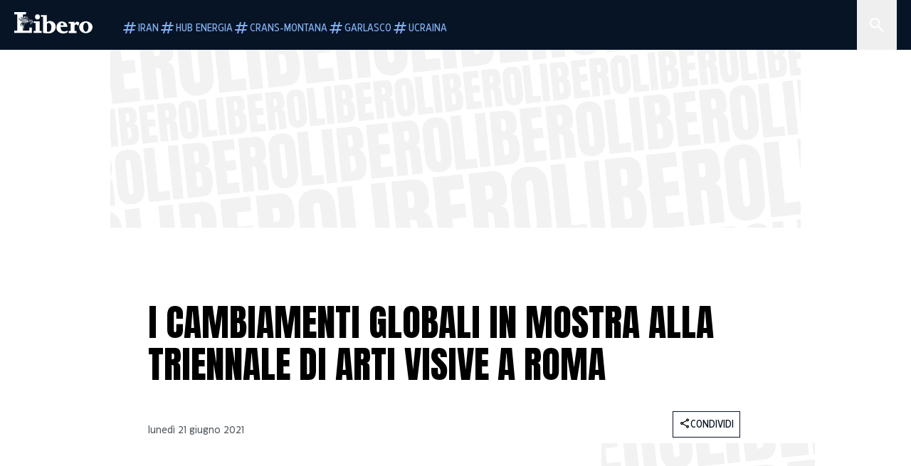

--- FILE ---
content_type: text/html; charset=utf-8
request_url: https://www.liberoquotidiano.it/news/italia/27674576/triennale_arti_visive_roma_cambiamenti_globali/
body_size: 107521
content:
<!DOCTYPE html><html lang="it" dir="it"><head><meta charSet="utf-8"/><meta name="viewport" content="width=device-width, initial-scale=1"/><link rel="preload" as="image" href="https://sb.scorecardresearch.com/p?c1=2&amp;c2=28139775&amp;cs_fpid=1605266069802_50777152&amp;cs_fpit=c&amp;cs_fpdm=39642313001&amp;cs_fpdt=01&amp;cv=4.0.0&amp;cj=1"/><link rel="preload" as="image" href="https://asset.liberoquotidiano.it//_next/static/media/compresso.bfcde3b4.svg" fetchPriority="high"/><link rel="preload" as="image" href="https://asset.liberoquotidiano.it//_next/static/media/search-white.b9e92e12.svg"/><link rel="preload" as="image" href="https://asset.liberoquotidiano.it//_next/static/media/chevron-down-white.3b86bbe1.svg"/><link rel="preload" as="image" href="https://asset.liberoquotidiano.it//_next/static/media/default.4c2ec6e4.svg" fetchPriority="high"/><link rel="preload" as="image" href="https://asset.liberoquotidiano.it//_next/static/media/facebook-white.af434b8c.svg"/><link rel="preload" as="image" href="https://asset.liberoquotidiano.it//_next/static/media/x-white.a001118c.svg"/><link rel="preload" as="image" href="https://asset.liberoquotidiano.it//_next/static/media/instagram-white.4e240a4d.svg"/><link rel="preload" as="image" href="https://asset.liberoquotidiano.it//_next/static/media/tiktok-white.ab6eadb9.svg"/><link rel="preload" as="image" href="https://asset.liberoquotidiano.it//_next/static/media/whatsapp-white.6ff99fec.svg"/><link rel="preload" as="image" imageSrcSet="https://media.liberoquotidiano.it/2SKWAKm8GXRY7sM4X71FrWmldJYDwDIszNdbOi6s1ks/width:256/quality:90/aW1hZ2VzLzIwMjEvMDYvMjIvMDczODA5NTkwLTdlYzk0NjM4LTc5MjctNDhiZC05ODUyLWY5ZTYxZWRhOTMwOS5qcGc.webp 256w, https://media.liberoquotidiano.it/HNbABE1SiX6z5j4e1BfPjebvUoLOnEWxQoE2uiFSaIk/width:384/quality:90/aW1hZ2VzLzIwMjEvMDYvMjIvMDczODA5NTkwLTdlYzk0NjM4LTc5MjctNDhiZC05ODUyLWY5ZTYxZWRhOTMwOS5qcGc.webp 384w, https://media.liberoquotidiano.it/XgFukZdV8bJoyxyB_7fxLMWHCwmlOOM3FYqNm1SckUI/width:640/quality:90/aW1hZ2VzLzIwMjEvMDYvMjIvMDczODA5NTkwLTdlYzk0NjM4LTc5MjctNDhiZC05ODUyLWY5ZTYxZWRhOTMwOS5qcGc.webp 640w, https://media.liberoquotidiano.it/7_bKnT8gOGGCrqWZAaf1MOQcyE82bOxBN2s--3K2IXQ/width:750/quality:90/aW1hZ2VzLzIwMjEvMDYvMjIvMDczODA5NTkwLTdlYzk0NjM4LTc5MjctNDhiZC05ODUyLWY5ZTYxZWRhOTMwOS5qcGc.webp 750w, https://media.liberoquotidiano.it/sJcp_kiyhvr6ZrGLsp2DDzdarLnJn96xAONsUpBajog/width:828/quality:90/aW1hZ2VzLzIwMjEvMDYvMjIvMDczODA5NTkwLTdlYzk0NjM4LTc5MjctNDhiZC05ODUyLWY5ZTYxZWRhOTMwOS5qcGc.webp 828w, https://media.liberoquotidiano.it/wCBvYsJCPkXez0rdPulG0X2UyWiTL7txUqPOTgyMHOk/width:1080/quality:90/aW1hZ2VzLzIwMjEvMDYvMjIvMDczODA5NTkwLTdlYzk0NjM4LTc5MjctNDhiZC05ODUyLWY5ZTYxZWRhOTMwOS5qcGc.webp 1080w, https://media.liberoquotidiano.it/lUweOGtKJV4Z_gmMq3GIInEVCyD2dJXIRvnFcCcEQtU/width:1200/quality:90/aW1hZ2VzLzIwMjEvMDYvMjIvMDczODA5NTkwLTdlYzk0NjM4LTc5MjctNDhiZC05ODUyLWY5ZTYxZWRhOTMwOS5qcGc.webp 1200w, https://media.liberoquotidiano.it/qNnvOeH9r2UrgtPQzx2ryu1NeuZyW8VtSV7BU5Eroa4/width:1920/quality:90/aW1hZ2VzLzIwMjEvMDYvMjIvMDczODA5NTkwLTdlYzk0NjM4LTc5MjctNDhiZC05ODUyLWY5ZTYxZWRhOTMwOS5qcGc.webp 1920w, https://media.liberoquotidiano.it/tRP3iOwCF6eZlsN8P5sbw-8X3sunMhtQ0QqnOsgp6tc/width:2048/quality:90/aW1hZ2VzLzIwMjEvMDYvMjIvMDczODA5NTkwLTdlYzk0NjM4LTc5MjctNDhiZC05ODUyLWY5ZTYxZWRhOTMwOS5qcGc.webp 2048w, https://media.liberoquotidiano.it/M-y-5SJpV0IgIxsNCFvu7-QXSBpWWEWHMHrG8ZCP390/width:3840/quality:90/aW1hZ2VzLzIwMjEvMDYvMjIvMDczODA5NTkwLTdlYzk0NjM4LTc5MjctNDhiZC05ODUyLWY5ZTYxZWRhOTMwOS5qcGc.webp 3840w" imageSizes="(max-width: 768px) 50vw, (max-width: 1200px) 50vw, 33vw" fetchPriority="high"/><link rel="preload" as="image" href="https://asset.liberoquotidiano.it//_next/static/media/compresso-dark.803a82ea.svg" fetchPriority="high"/><link rel="stylesheet" href="https://asset.liberoquotidiano.it/_next/static/css/ae4f4ecdb70c09d9.css" data-precedence="next"/><link rel="stylesheet" href="https://asset.liberoquotidiano.it/_next/static/css/e75caec51c4b3c22.css" data-precedence="next"/><link rel="stylesheet" href="https://asset.liberoquotidiano.it/_next/static/css/f4820b8c5761e275.css" data-precedence="next"/><link rel="stylesheet" href="https://asset.liberoquotidiano.it/_next/static/css/2345f3420ec14ded.css" data-precedence="next"/><link rel="stylesheet" href="https://asset.liberoquotidiano.it/_next/static/css/2abecabca76aba00.css" data-precedence="next"/><link rel="preload" as="script" fetchPriority="low" href="https://asset.liberoquotidiano.it/_next/static/chunks/webpack-e4e271677483713f.js"/><script src="https://asset.liberoquotidiano.it/_next/static/chunks/fd9d1056-48a4dbaba7c4823d.js" async=""></script><script src="https://asset.liberoquotidiano.it/_next/static/chunks/7023-55d44a0395af2198.js" async=""></script><script src="https://asset.liberoquotidiano.it/_next/static/chunks/main-app-55bbd77d79f9187f.js" async=""></script><script src="https://asset.liberoquotidiano.it/_next/static/chunks/aaea2bcf-45c601d73a123aa1.js" async=""></script><script src="https://asset.liberoquotidiano.it/_next/static/chunks/3600-90d14117b7c6519c.js" async=""></script><script src="https://asset.liberoquotidiano.it/_next/static/chunks/6535-417d720af7027481.js" async=""></script><script src="https://asset.liberoquotidiano.it/_next/static/chunks/9146-79485936757b55ee.js" async=""></script><script src="https://asset.liberoquotidiano.it/_next/static/chunks/3256-65678fbdc1826102.js" async=""></script><script src="https://asset.liberoquotidiano.it/_next/static/chunks/4435-fb098df465e9ab3e.js" async=""></script><script src="https://asset.liberoquotidiano.it/_next/static/chunks/7740-589d078c29bd2fcf.js" async=""></script><script src="https://asset.liberoquotidiano.it/_next/static/chunks/app/(web)/layout-b3bdfef71603bb94.js" async=""></script><script src="https://asset.liberoquotidiano.it/_next/static/chunks/f8e4659f-15e8ec8dd0679ab4.js" async=""></script><script src="https://asset.liberoquotidiano.it/_next/static/chunks/3841-73684c932f00735d.js" async=""></script><script src="https://asset.liberoquotidiano.it/_next/static/chunks/7201-f50917288ca20a62.js" async=""></script><script src="https://asset.liberoquotidiano.it/_next/static/chunks/1394-4adc302cef716877.js" async=""></script><script src="https://asset.liberoquotidiano.it/_next/static/chunks/437-87ba564b599b308c.js" async=""></script><script src="https://asset.liberoquotidiano.it/_next/static/chunks/9356-ccbda818f0894efd.js" async=""></script><script src="https://asset.liberoquotidiano.it/_next/static/chunks/app/(web)/article/%5BcontentType%5D/%5Bcategory%5D/%5Bid%5D/%5Bslug%5D/page-40da2bcb51825148.js" async=""></script><script src="https://asset.liberoquotidiano.it/_next/static/chunks/app/(web)/error-a07cf31ed1af0096.js" async=""></script><script src="https://asset.liberoquotidiano.it/_next/static/chunks/app/(web)/not-found-7803007401e4cd50.js" async=""></script><link rel="preload" href="https://assets.evolutionadv.it/liberoquotidiano_it/liberoquotidiano_it.new.js" as="script"/><link rel="preload" href="https://www.googletagmanager.com/gtag/js?id=G-TQZLS6WGF1" as="script"/><link rel="preload" as="image" href="https://asset.liberoquotidiano.it//_next/static/media/youtube-white.bc12c60a.svg"/><link rel="preload" href="https://platform.twitter.com/widgets.js" as="script"/><link rel="preload" as="image" href="https://asset.liberoquotidiano.it//_next/static/media/chevron-right.aa53c09d.svg"/><link rel="amphtml" href="https://www.liberoquotidiano.it/news/italia/27674576/triennale_arti_visive_roma_cambiamenti_globali.amp"/><link rel="preload" as="style" href="/_next/static/css/2345f3420ec14ded.css"/><link rel="preload" as="style" href="/_next/static/css/2abecabca76aba00.css"/><link rel="preload" as="style" href="/_next/static/css/ae4f4ecdb70c09d9.css"/><link rel="preload" as="style" href="/_next/static/css/e75caec51c4b3c22.css"/><link rel="preload" as="style" href="/_next/static/css/f4820b8c5761e275.css"/><meta property="fb:app_id" content="3352039294849955"/><meta property="fb:pages" content="188776981163133"/><link rel="preconnect" href="https://asset.liberoquotidiano.it/"/><link rel="preconnect" href="https://fonts.googleapis.com"/><link rel="preconnect" href="https://fonts.gstatic.com" crossorigin="anonymous"/><link rel="preload" href="/styles/homepage.css" as="style"/><title>I cambiamenti globali in mostra alla Triennale di Arti Visive a Roma | Libero Quotidiano.it</title><meta name="description" content="Roma è ripartita con la quarta edizione della Triennale di Arti Visive.
Sostenuta dal Gruppo Start, organizzazione che si occupa di ..."/><meta name="keywords" content="triennale arti visive"/><meta name="publisher" content="LiberoQuotidiano"/><meta name="robots" content="index, follow, max-video-preview:-1, max-image-preview:large, max-snippet:-1"/><link rel="canonical" href="https://www.liberoquotidiano.it/news/italia/27674576/triennale_arti_visive_roma_cambiamenti_globali/"/><meta property="og:title" content="I cambiamenti globali in mostra alla Triennale di Arti Visive a Roma | Libero Quotidiano.it"/><meta property="og:description" content="Roma è ripartita con la quarta edizione della Triennale di Arti Visive.
Sostenuta dal Gruppo Start, organizzazione che si occupa di ..."/><meta property="og:url" content="https://www.liberoquotidiano.it/news/italia/27674576/triennale_arti_visive_roma_cambiamenti_globali/"/><meta property="og:site_name" content="Libero Quotidiano"/><meta property="og:locale" content="it-IT"/><meta property="og:image" content="https://img2.liberoquotidiano.it/images/2021/06/21/131623868-51deb3bd-ca78-4097-badf-3cc630774fae.jpg"/><meta property="og:image:width" content="1200"/><meta property="og:image:height" content="630"/><meta name="twitter:card" content="summary"/><meta name="twitter:site" content="@libero_official"/><meta name="twitter:creator" content="@libero_official"/><meta name="twitter:title" content="I cambiamenti globali in mostra alla Triennale di Arti Visive a Roma | Libero Quotidiano.it"/><meta name="twitter:description" content="Roma è ripartita con la quarta edizione della Triennale di Arti Visive.
Sostenuta dal Gruppo Start, organizzazione che si occupa di ..."/><meta name="twitter:image" content="https://img2.liberoquotidiano.it/images/2021/06/21/131623868-51deb3bd-ca78-4097-badf-3cc630774fae.jpg"/><meta name="twitter:image:width" content="1200"/><meta name="twitter:image:height" content="630"/><link rel="icon" href="/assets/ico/libero.ico"/><meta name="next-size-adjust"/><style id="critical">*,:after,:before{--tw-border-spacing-x:0;--tw-border-spacing-y:0;--tw-translate-x:0;--tw-translate-y:0;--tw-rotate:0;--tw-skew-x:0;--tw-skew-y:0;--tw-scale-x:1;--tw-scale-y:1;--tw-pan-x: ;--tw-pan-y: ;--tw-pinch-zoom: ;--tw-scroll-snap-strictness:proximity;--tw-gradient-from-position: ;--tw-gradient-via-position: ;--tw-gradient-to-position: ;--tw-ordinal: ;--tw-slashed-zero: ;--tw-numeric-figure: ;--tw-numeric-spacing: ;--tw-numeric-fraction: ;--tw-ring-inset: ;--tw-ring-offset-width:0px;--tw-ring-offset-color:#fff;--tw-ring-color:rgba(43,107,189,.5);--tw-ring-offset-shadow:0 0 #0000;--tw-ring-shadow:0 0 #0000;--tw-shadow:0 0 #0000;--tw-shadow-colored:0 0 #0000;--tw-blur: ;--tw-brightness: ;--tw-contrast: ;--tw-grayscale: ;--tw-hue-rotate: ;--tw-invert: ;--tw-saturate: ;--tw-sepia: ;--tw-drop-shadow: ;--tw-backdrop-blur: ;--tw-backdrop-brightness: ;--tw-backdrop-contrast: ;--tw-backdrop-grayscale: ;--tw-backdrop-hue-rotate: ;--tw-backdrop-invert: ;--tw-backdrop-opacity: ;--tw-backdrop-saturate: ;--tw-backdrop-sepia: ;--tw-contain-size: ;--tw-contain-layout: ;--tw-contain-paint: ;--tw-contain-style: }::backdrop{--tw-border-spacing-x:0;--tw-border-spacing-y:0;--tw-translate-x:0;--tw-translate-y:0;--tw-rotate:0;--tw-skew-x:0;--tw-skew-y:0;--tw-scale-x:1;--tw-scale-y:1;--tw-pan-x: ;--tw-pan-y: ;--tw-pinch-zoom: ;--tw-scroll-snap-strictness:proximity;--tw-gradient-from-position: ;--tw-gradient-via-position: ;--tw-gradient-to-position: ;--tw-ordinal: ;--tw-slashed-zero: ;--tw-numeric-figure: ;--tw-numeric-spacing: ;--tw-numeric-fraction: ;--tw-ring-inset: ;--tw-ring-offset-width:0px;--tw-ring-offset-color:#fff;--tw-ring-color:rgba(43,107,189,.5);--tw-ring-offset-shadow:0 0 #0000;--tw-ring-shadow:0 0 #0000;--tw-shadow:0 0 #0000;--tw-shadow-colored:0 0 #0000;--tw-blur: ;--tw-brightness: ;--tw-contrast: ;--tw-grayscale: ;--tw-hue-rotate: ;--tw-invert: ;--tw-saturate: ;--tw-sepia: ;--tw-drop-shadow: ;--tw-backdrop-blur: ;--tw-backdrop-brightness: ;--tw-backdrop-contrast: ;--tw-backdrop-grayscale: ;--tw-backdrop-hue-rotate: ;--tw-backdrop-invert: ;--tw-backdrop-opacity: ;--tw-backdrop-saturate: ;--tw-backdrop-sepia: ;--tw-contain-size: ;--tw-contain-layout: ;--tw-contain-paint: ;--tw-contain-style: }/*! tailwindcss v3.4.13 | MIT License | https://tailwindcss.com*/*,:after,:before{box-sizing:border-box;border:0 solid}:after,:before{--tw-content:""}:host,html{line-height:1.5;-webkit-text-size-adjust:100%;-moz-tab-size:4;-o-tab-size:4;tab-size:4;font-family:ui-sans-serif,system-ui,sans-serif,Apple Color Emoji,Segoe UI Emoji,Segoe UI Symbol,Noto Color Emoji;font-feature-settings:normal;font-variation-settings:normal;-webkit-tap-highlight-color:transparent}body{margin:0;line-height:inherit}hr{height:0;color:inherit;border-top-width:1px}abbr:where([title]){-webkit-text-decoration:underline dotted;text-decoration:underline dotted}h1,h2,h3,h4,h5,h6{font-size:inherit;font-weight:inherit}a{color:inherit;text-decoration:inherit}b,strong{font-weight:bolder}code,kbd,pre,samp{font-family:ui-monospace,SFMono-Regular,Menlo,Monaco,Consolas,Liberation Mono,Courier New,monospace;font-feature-settings:normal;font-variation-settings:normal;font-size:1em}small{font-size:80%}sub,sup{font-size:75%;line-height:0;position:relative;vertical-align:baseline}sub{bottom:-.25em}sup{top:-.5em}table{text-indent:0;border-color:inherit;border-collapse:collapse}button,input,optgroup,select,textarea{font-family:inherit;font-feature-settings:inherit;font-variation-settings:inherit;font-size:100%;font-weight:inherit;line-height:inherit;letter-spacing:inherit;color:inherit;margin:0;padding:0}button,select{text-transform:none}button,input:where([type=button]),input:where([type=reset]),input:where([type=submit]){-webkit-appearance:button;background-color:transparent;background-image:none}:-moz-focusring{outline:auto}:-moz-ui-invalid{box-shadow:none}progress{vertical-align:baseline}::-webkit-inner-spin-button,::-webkit-outer-spin-button{height:auto}[type=search]{-webkit-appearance:textfield;outline-offset:-2px}::-webkit-search-decoration{-webkit-appearance:none}::-webkit-file-upload-button{-webkit-appearance:button;font:inherit}summary{display:list-item}blockquote,dd,dl,figure,h1,h2,h3,h4,h5,h6,hr,p,pre{margin:0}fieldset{margin:0}fieldset,legend{padding:0}menu,ol,ul{list-style:none;margin:0;padding:0}dialog{padding:0}textarea{resize:vertical}input::-moz-placeholder,textarea::-moz-placeholder{opacity:1;color:#9ca3af}input::placeholder,textarea::placeholder{opacity:1;color:#9ca3af}[role=button],button{cursor:pointer}:disabled{cursor:default}audio,canvas,embed,iframe,img,object,svg,video{display:block;vertical-align:middle}img,video{max-width:100%;height:auto}[hidden]{display:none}:root,[data-theme]{color:hsl(var(--nextui-foreground));background-color:hsl(var(--nextui-background))}input[type=number]::-webkit-inner-spin-button,input[type=number]::-webkit-outer-spin-button{-webkit-appearance:none;margin:0}.\!container{width:100%!important}.container{width:100%}@media (min-width:568px){.\!container{max-width:568px!important}.container{max-width:568px}}@media (min-width:768px){.\!container{max-width:768px!important}.container{max-width:768px}}@media (min-width:950px){.\!container{max-width:950px!important}.container{max-width:950px}}@media (min-width:1290px){.\!container{max-width:1290px!important}.container{max-width:1290px}}@media (min-width:1550px){.\!container{max-width:1550px!important}.container{max-width:1550px}}.sr-only{position:absolute;width:1px;height:1px;padding:0;margin:-1px;overflow:hidden;clip:rect(0,0,0,0);white-space:nowrap;border-width:0}.pointer-events-none{pointer-events:none}.invisible{visibility:hidden}.static{position:static}.\!fixed{position:fixed!important}.fixed{position:fixed}.absolute{position:absolute}.relative{position:relative}.sticky{position:sticky}.inset-0{inset:0}.inset-x-0{left:0;right:0}.bottom-0{bottom:0}.bottom-full{bottom:100%}.left-0{left:0}.left-0\.5{left:4px}.left-1\.5{left:12px}.left-1\/2{left:50%}.left-full{left:100%}.right-0{right:0}.right-2{right:16px}.right-3{right:24px}.top-0{top:0}.top-0\.5{top:4px}.top-1\.5{top:12px}.top-1\/2{top:50%}.top-2{top:16px}.top-3{top:24px}.top-6{top:48px}.top-\[-16px\]{top:-16px}.top-\[-21px\]{top:-21px}.top-\[-2px\]{top:-2px}.top-\[50\%\]{top:50%}.top-\[70px\]{top:70px}.top-full{top:100%}.z-0{z-index:0}.z-10{z-index:10}.z-20{z-index:20}.z-30{z-index:30}.z-50{z-index:50}.z-\[100\]{z-index:100}.m-0{margin:0}.m-auto{margin:auto}.mx-auto{margin-left:auto;margin-right:auto}.-mb-4{margin-bottom:-32px}.-mt-2{margin-top:-16px}.ml-0\.5{margin-left:4px}.ml-1{margin-left:8px}.ml-2{margin-left:16px}.ml-\[-16px\]{margin-left:-16px}.mt-2{margin-top:16px}.mt-3{margin-top:24px}.mt-6{margin-top:48px}.mt-\[70px\]{margin-top:70px}.\!box-border{box-sizing:border-box!important}.box-border{box-sizing:border-box}.line-clamp-1{-webkit-line-clamp:1}.line-clamp-1,.line-clamp-2{overflow:hidden;display:-webkit-box;-webkit-box-orient:vertical}.line-clamp-2{-webkit-line-clamp:2}.line-clamp-3{overflow:hidden;display:-webkit-box;-webkit-box-orient:vertical;-webkit-line-clamp:3}.\!block{display:block!important}.block{display:block}.\!inline-block{display:inline-block!important}.inline-block{display:inline-block}.\!inline{display:inline!important}.inline{display:inline}.flex{display:flex}.inline-flex{display:inline-flex}.table{display:table}.grid{display:grid}.contents{display:contents}.\!hidden{display:none!important}.hidden{display:none}.aspect-\[16\/9\]{aspect-ratio:16/9}.aspect-\[3\/1\]{aspect-ratio:3/1}.aspect-\[4\/3\]{aspect-ratio:4/3}.aspect-\[5\/2\]{aspect-ratio:5/2}.aspect-\[9\/16\]{aspect-ratio:9/16}.\!h-\[125px\]{height:125px!important}.\!h-\[280px\]{height:280px!important}.\!h-\[28px\]{height:28px!important}.\!h-auto{height:auto!important}.\!h-fit{height:-moz-fit-content!important;height:fit-content!important}.h-2{height:16px}.h-3{height:24px}.h-4{height:32px}.h-45{height:360px}.h-6{height:48px}.h-8{height:64px}.h-\[140px\]{height:140px}.h-\[324px\]{height:324px}.h-\[500px\]{height:500px}.h-\[50px\]{height:50px}.h-\[70px\]{height:70px}.h-fit{height:-moz-fit-content;height:fit-content}.h-full{height:100%}.h-screen{height:100vh}.max-h-0{max-height:0}.max-h-35{max-height:280px}.max-h-\[10000px\]{max-height:10000px}.\!min-h-\[30px\]{min-height:30px!important}.\!min-h-\[32px\]{min-height:32px!important}.\!min-h-fit{min-height:-moz-fit-content!important;min-height:fit-content!important}.\!min-h-max{min-height:-moz-max-content!important;min-height:max-content!important}.min-h-\[100px\]{min-height:100px}.min-h-\[112px\]{min-height:112px}.min-h-\[250px\]{min-height:250px}.min-h-\[31px\]{min-height:31px}.min-h-\[600px\]{min-height:600px}.min-h-\[90px\]{min-height:90px}.\!w-\[28px\]{width:28px!important}.\!w-\[300px\]{width:300px!important}.\!w-\[388px\]{width:388px!important}.\!w-\[auto\]{width:auto!important}.\!w-full{width:100%!important}.w-0{width:0}.w-2{width:16px}.w-2\/3{width:66.666667%}.w-3{width:24px}.w-4{width:32px}.w-70{width:560px}.w-\[100\%\]{width:100%}.w-\[168px\]{width:168px}.w-\[20\%\]{width:20%}.w-\[200px\]{width:200px}.w-\[30\%\]{width:30%}.w-\[300px\]{width:300px}.w-\[320px\]{width:320px}.w-\[360px\]{width:360px}.w-\[40\%\]{width:40%}.w-\[45\%\]{width:45%}.w-\[50\%\]{width:50%}.w-\[500px\]{width:500px}.w-\[55\%\]{width:55%}.w-\[700px\]{width:700px}.w-\[728px\]{width:728px}.w-\[88px\]{width:88px}.w-\[970px\]{width:970px}.w-auto{width:auto}.w-fit{width:-moz-fit-content;width:fit-content}.w-full{width:100%}.w-screen{width:100vw}.\!min-w-\[110px\]{min-width:110px!important}.\!min-w-fit{min-width:-moz-fit-content!important;min-width:fit-content!important}.\!min-w-max{min-width:-moz-max-content!important;min-width:max-content!important}.min-w-0{min-width:0}.min-w-\[30px\]{min-width:30px}.min-w-max{min-width:-moz-max-content;min-width:max-content}.\!max-w-\[1440px\]{max-width:1440px!important}.\!max-w-\[1920px\]{max-width:1920px!important}.max-w-\[174px\]{max-width:174px}.max-w-\[388px\]{max-width:388px}.max-w-\[496px\]{max-width:496px}.flex-1{flex:1 1 0%}.flex-shrink,.shrink{flex-shrink:1}.shrink-0{flex-shrink:0}.\!grow-0{flex-grow:0!important}.grow{flex-grow:1}.basis-full{flex-basis:100%}.-translate-x-1\/2{--tw-translate-x:-50%}.-translate-x-1\/2,.-translate-y-1\/2{transform:translate(var(--tw-translate-x),var(--tw-translate-y)) rotate(var(--tw-rotate)) skewX(var(--tw-skew-x)) skewY(var(--tw-skew-y)) scaleX(var(--tw-scale-x)) scaleY(var(--tw-scale-y))}.-translate-y-1\/2{--tw-translate-y:-50%}.scale-100{--tw-scale-x:1;--tw-scale-y:1}.scale-100,.scale-95{transform:translate(var(--tw-translate-x),var(--tw-translate-y)) rotate(var(--tw-rotate)) skewX(var(--tw-skew-x)) skewY(var(--tw-skew-y)) scaleX(var(--tw-scale-x)) scaleY(var(--tw-scale-y))}.scale-95{--tw-scale-x:.95;--tw-scale-y:.95}.transform{transform:translate(var(--tw-translate-x),var(--tw-translate-y)) rotate(var(--tw-rotate)) skewX(var(--tw-skew-x)) skewY(var(--tw-skew-y)) scaleX(var(--tw-scale-x)) scaleY(var(--tw-scale-y))}.cursor-\[inherit\]{cursor:inherit}.cursor-not-allowed{cursor:not-allowed}.cursor-pointer{cursor:pointer}.snap-x{scroll-snap-type:x var(--tw-scroll-snap-strictness)}.snap-mandatory{--tw-scroll-snap-strictness:mandatory}.snap-start{scroll-snap-align:start}.scroll-mt-10{scroll-margin-top:80px}.columns-1{-moz-columns:1;column-count:1}.grid-cols-1{grid-template-columns:repeat(1,minmax(0,1fr))}.grid-cols-2{grid-template-columns:repeat(2,minmax(0,1fr))}.flex-row{flex-direction:row}.\!flex-col{flex-direction:column!important}.flex-col{flex-direction:column}.\!flex-col-reverse{flex-direction:column-reverse!important}.flex-wrap{flex-wrap:wrap}.items-start{align-items:flex-start}.items-center{align-items:center}.items-baseline{align-items:baseline}.justify-center{justify-content:center}.justify-between{justify-content:space-between}.justify-around{justify-content:space-around}.\!gap-2{gap:16px!important}.gap-0\.5{gap:4px}.gap-1{gap:8px}.gap-1\.5{gap:12px}.gap-2{gap:16px}.gap-3{gap:24px}.gap-4{gap:32px}.gap-5{gap:40px}.gap-6{gap:48px}.gap-x-1{-moz-column-gap:8px;column-gap:8px}.self-start{align-self:flex-start}.self-center{align-self:center}.overflow-auto{overflow:auto}.overflow-hidden{overflow:hidden}.overflow-x-auto{overflow-x:auto}.overflow-y-auto{overflow-y:auto}.overflow-x-scroll{overflow-x:scroll}.scroll-smooth{scroll-behavior:smooth}.truncate{overflow:hidden;white-space:nowrap}.text-ellipsis,.truncate{text-overflow:ellipsis}.whitespace-nowrap{white-space:nowrap}.break-words{overflow-wrap:break-word}.rounded-12{border-radius:12px}.rounded-32{border-radius:32px}.rounded-4{border-radius:4px}.rounded-56{border-radius:56px}.rounded-8{border-radius:8px}.rounded-\[50\%\]{border-radius:50%}.rounded-full{border-radius:9999px}.rounded-none{border-radius:0}.border,.border-1{border-width:1px}.border-small{border-width:var(--nextui-border-width-small)}.border-y{border-top-width:1px}.border-b,.border-b-1,.border-y{border-bottom-width:1px}.border-b-2{border-bottom-width:2px}.border-l{border-left-width:1px}.border-r{border-right-width:1px}.border-t,.border-t-1{border-top-width:1px}.border-solid{border-style:solid}.border-\[\#A8A8A8\]{--tw-border-opacity:1;border-color:rgb(168 168 168/var(--tw-border-opacity))}.border-blue-50{--tw-border-opacity:1;border-color:rgb(242 249 255/var(--tw-border-opacity))}.border-blue-900{--tw-border-opacity:1;border-color:rgb(7 20 37/var(--tw-border-opacity))}.border-grey-100{--tw-border-opacity:1;border-color:rgb(233 234 236/var(--tw-border-opacity))}.border-grey-1000{--tw-border-opacity:1;border-color:rgb(0 0 0/var(--tw-border-opacity))}.border-grey-300{--tw-border-opacity:1;border-color:rgb(212 214 217/var(--tw-border-opacity))}.border-grey-400{--tw-border-opacity:1;border-color:rgb(152 157 165/var(--tw-border-opacity))}.border-teal-400{--tw-border-opacity:1;border-color:rgb(84 185 206/var(--tw-border-opacity))}.border-transparent{border-color:transparent}.border-y-grey-0{--tw-border-opacity:1;border-top-color:rgb(255 255 255/var(--tw-border-opacity));border-bottom-color:rgb(255 255 255/var(--tw-border-opacity))}.border-y-grey-300{--tw-border-opacity:1;border-top-color:rgb(212 214 217/var(--tw-border-opacity));border-bottom-color:rgb(212 214 217/var(--tw-border-opacity))}.border-b-grey-0{--tw-border-opacity:1;border-bottom-color:rgb(255 255 255/var(--tw-border-opacity))}.border-b-grey-300{--tw-border-opacity:1;border-bottom-color:rgb(212 214 217/var(--tw-border-opacity))}.border-l-grey-400{--tw-border-opacity:1;border-left-color:rgb(152 157 165/var(--tw-border-opacity))}.border-r-grey-400{--tw-border-opacity:1;border-right-color:rgb(152 157 165/var(--tw-border-opacity))}.border-t-blue-900{--tw-border-opacity:1;border-top-color:rgb(7 20 37/var(--tw-border-opacity))}.border-t-blue-950{--tw-border-opacity:1;border-top-color:rgb(3 6 13/var(--tw-border-opacity))}.border-t-grey-0{--tw-border-opacity:1;border-top-color:rgb(255 255 255/var(--tw-border-opacity))}.border-t-grey-300{--tw-border-opacity:1;border-top-color:rgb(212 214 217/var(--tw-border-opacity))}.border-t-grey-400{--tw-border-opacity:1;border-top-color:rgb(152 157 165/var(--tw-border-opacity))}.\!bg-blue-100{--tw-bg-opacity:1!important;background-color:rgb(215 234 255/var(--tw-bg-opacity))!important}.\!bg-grey-0{--tw-bg-opacity:1!important;background-color:rgb(255 255 255/var(--tw-bg-opacity))!important}.\!bg-transparent{background-color:transparent!important}.bg-\[\#ffc005\]{--tw-bg-opacity:1;background-color:rgb(255 192 5/var(--tw-bg-opacity))}.bg-amber-100{--tw-bg-opacity:1;background-color:rgb(239 206 196/var(--tw-bg-opacity))}.bg-amber-200{--tw-bg-opacity:1;background-color:rgb(222 155 133/var(--tw-bg-opacity))}.bg-amber-300{--tw-bg-opacity:1;background-color:rgb(209 108 77/var(--tw-bg-opacity))}.bg-amber-400{--tw-bg-opacity:1;background-color:rgb(170 72 43/var(--tw-bg-opacity))}.bg-amber-50{--tw-bg-opacity:1;background-color:rgb(247 231 225/var(--tw-bg-opacity))}.bg-amber-500{--tw-bg-opacity:1;background-color:rgb(111 47 27/var(--tw-bg-opacity))}.bg-amber-600{--tw-bg-opacity:1;background-color:rgb(89 37 22/var(--tw-bg-opacity))}.bg-amber-700{--tw-bg-opacity:1;background-color:rgb(68 29 16/var(--tw-bg-opacity))}.bg-amber-800{--tw-bg-opacity:1;background-color:rgb(44 19 10/var(--tw-bg-opacity))}.bg-amber-900{--tw-bg-opacity:1;background-color:rgb(24 10 5/var(--tw-bg-opacity))}.bg-amber-950{--tw-bg-opacity:1;background-color:rgb(12 5 2/var(--tw-bg-opacity))}.bg-blue-100{--tw-bg-opacity:1;background-color:rgb(215 234 255/var(--tw-bg-opacity))}.bg-blue-200{--tw-bg-opacity:1;background-color:rgb(176 208 252/var(--tw-bg-opacity))}.bg-blue-300{--tw-bg-opacity:1;background-color:rgb(130 176 240/var(--tw-bg-opacity))}.bg-blue-400{--tw-bg-opacity:1;background-color:rgb(77 135 213/var(--tw-bg-opacity))}.bg-blue-50{--tw-bg-opacity:1;background-color:rgb(242 249 255/var(--tw-bg-opacity))}.bg-blue-500{--tw-bg-opacity:1;background-color:rgb(43 107 189/var(--tw-bg-opacity))}.bg-blue-600{--tw-bg-opacity:1;background-color:rgb(21 81 154/var(--tw-bg-opacity))}.bg-blue-700{--tw-bg-opacity:1;background-color:rgb(13 57 111/var(--tw-bg-opacity))}.bg-blue-800{--tw-bg-opacity:1;background-color:rgb(9 41 82/var(--tw-bg-opacity))}.bg-blue-900{--tw-bg-opacity:1;background-color:rgb(7 20 37/var(--tw-bg-opacity))}.bg-blue-950{--tw-bg-opacity:1;background-color:rgb(3 6 13/var(--tw-bg-opacity))}.bg-green-100{--tw-bg-opacity:1;background-color:rgb(198 228 200/var(--tw-bg-opacity))}.bg-green-200{--tw-bg-opacity:1;background-color:rgb(153 205 158/var(--tw-bg-opacity))}.bg-green-300{--tw-bg-opacity:1;background-color:rgb(103 183 113/var(--tw-bg-opacity))}.bg-green-400{--tw-bg-opacity:1;background-color:rgb(44 159 70/var(--tw-bg-opacity))}.bg-green-50{--tw-bg-opacity:1;background-color:rgb(238 253 239/var(--tw-bg-opacity))}.bg-green-500{--tw-bg-opacity:1;background-color:rgb(0 133 32/var(--tw-bg-opacity))}.bg-green-600{--tw-bg-opacity:1;background-color:rgb(0 103 15/var(--tw-bg-opacity))}.bg-green-700{--tw-bg-opacity:1;background-color:rgb(0 74 7/var(--tw-bg-opacity))}.bg-green-800{--tw-bg-opacity:1;background-color:rgb(0 46 6/var(--tw-bg-opacity))}.bg-green-900{--tw-bg-opacity:1;background-color:rgb(0 21 3/var(--tw-bg-opacity))}.bg-green-950{--tw-bg-opacity:1;background-color:rgb(0 3 0/var(--tw-bg-opacity))}.bg-grey-0{--tw-bg-opacity:1;background-color:rgb(255 255 255/var(--tw-bg-opacity))}.bg-grey-100{--tw-bg-opacity:1;background-color:rgb(233 234 236/var(--tw-bg-opacity))}.bg-grey-1000{--tw-bg-opacity:1;background-color:rgb(0 0 0/var(--tw-bg-opacity))}.bg-grey-300{--tw-bg-opacity:1;background-color:rgb(212 214 217/var(--tw-bg-opacity))}.bg-grey-400{--tw-bg-opacity:1;background-color:rgb(152 157 165/var(--tw-bg-opacity))}.bg-grey-50{--tw-bg-opacity:1;background-color:rgb(244 245 246/var(--tw-bg-opacity))}.bg-grey-500{--tw-bg-opacity:1;background-color:rgb(108 115 124/var(--tw-bg-opacity))}.bg-grey-600{--tw-bg-opacity:1;background-color:rgb(95 101 109/var(--tw-bg-opacity))}.bg-grey-700{--tw-bg-opacity:1;background-color:rgb(83 89 95/var(--tw-bg-opacity))}.bg-grey-800{--tw-bg-opacity:1;background-color:rgb(72 76 81/var(--tw-bg-opacity))}.bg-grey-900{--tw-bg-opacity:1;background-color:rgb(46 48 52/var(--tw-bg-opacity))}.bg-grey-950{--tw-bg-opacity:1;background-color:rgb(36 38 41/var(--tw-bg-opacity))}.bg-primary-800{--tw-bg-opacity:1;background-color:hsl(var(--nextui-primary-800)/var(--nextui-primary-800-opacity,var(--tw-bg-opacity)))}.bg-red-100{--tw-bg-opacity:1;background-color:rgb(250 207 202/var(--tw-bg-opacity))}.bg-red-200{--tw-bg-opacity:1;background-color:rgb(240 169 160/var(--tw-bg-opacity))}.bg-red-300{--tw-bg-opacity:1;background-color:rgb(230 128 118/var(--tw-bg-opacity))}.bg-red-400{--tw-bg-opacity:1;background-color:rgb(214 87 78/var(--tw-bg-opacity))}.bg-red-50{--tw-bg-opacity:1;background-color:rgb(255 244 242/var(--tw-bg-opacity))}.bg-red-500{--tw-bg-opacity:1;background-color:rgb(188 50 46/var(--tw-bg-opacity))}.bg-red-600{--tw-bg-opacity:1;background-color:rgb(152 25 25/var(--tw-bg-opacity))}.bg-red-700{--tw-bg-opacity:1;background-color:rgb(110 17 16/var(--tw-bg-opacity))}.bg-red-800{--tw-bg-opacity:1;background-color:rgb(69 13 11/var(--tw-bg-opacity))}.bg-red-900{--tw-bg-opacity:1;background-color:rgb(33 5 4/var(--tw-bg-opacity))}.bg-red-950{--tw-bg-opacity:1;background-color:rgb(5 1 0/var(--tw-bg-opacity))}.bg-teal-100{--tw-bg-opacity:1;background-color:rgb(193 245 253/var(--tw-bg-opacity))}.bg-teal-200{--tw-bg-opacity:1;background-color:rgb(143 237 252/var(--tw-bg-opacity))}.bg-teal-300{--tw-bg-opacity:1;background-color:rgb(110 230 252/var(--tw-bg-opacity))}.bg-teal-400{--tw-bg-opacity:1;background-color:rgb(84 185 206/var(--tw-bg-opacity))}.bg-teal-50{--tw-bg-opacity:1;background-color:rgb(225 250 254/var(--tw-bg-opacity))}.bg-teal-500{--tw-bg-opacity:1;background-color:rgb(53 121 134/var(--tw-bg-opacity))}.bg-teal-600{--tw-bg-opacity:1;background-color:rgb(40 94 105/var(--tw-bg-opacity))}.bg-teal-700{--tw-bg-opacity:1;background-color:rgb(28 72 81/var(--tw-bg-opacity))}.bg-teal-800{--tw-bg-opacity:1;background-color:rgb(17 49 55/var(--tw-bg-opacity))}.bg-teal-900{--tw-bg-opacity:1;background-color:rgb(5 22 25/var(--tw-bg-opacity))}.bg-teal-950{--tw-bg-opacity:1;background-color:rgb(3 14 15/var(--tw-bg-opacity))}.bg-transparent{background-color:transparent}.bg-yellow-100{--tw-bg-opacity:1;background-color:rgb(245 232 204/var(--tw-bg-opacity))}.bg-yellow-200{--tw-bg-opacity:1;background-color:rgb(236 209 155/var(--tw-bg-opacity))}.bg-yellow-300{--tw-bg-opacity:1;background-color:rgb(226 186 107/var(--tw-bg-opacity))}.bg-yellow-400{--tw-bg-opacity:1;background-color:rgb(216 164 68/var(--tw-bg-opacity))}.bg-yellow-50{--tw-bg-opacity:1;background-color:rgb(250 243 230/var(--tw-bg-opacity))}.bg-yellow-500{--tw-bg-opacity:1;background-color:rgb(174 129 50/var(--tw-bg-opacity))}.bg-yellow-600{--tw-bg-opacity:1;background-color:rgb(137 102 39/var(--tw-bg-opacity))}.bg-yellow-700{--tw-bg-opacity:1;background-color:rgb(103 76 28/var(--tw-bg-opacity))}.bg-yellow-800{--tw-bg-opacity:1;background-color:rgb(69 51 18/var(--tw-bg-opacity))}.bg-yellow-900{--tw-bg-opacity:1;background-color:rgb(34 25 8/var(--tw-bg-opacity))}.bg-yellow-950{--tw-bg-opacity:1;background-color:rgb(17 13 3/var(--tw-bg-opacity))}.bg-opacity-70{--tw-bg-opacity:0.7}.bg-opacity-80{--tw-bg-opacity:0.8}.bg-gradient-to-b{background-image:linear-gradient(to bottom,var(--tw-gradient-stops))}.from-\[rgba\(7\2c 20\2c 37\2c 0\)\]{--tw-gradient-from:rgba(7,20,37,0) var(--tw-gradient-from-position);--tw-gradient-to:rgba(7,20,37,0) var(--tw-gradient-to-position);--tw-gradient-stops:var(--tw-gradient-from),var(--tw-gradient-to)}.via-\[rgba\(7\2c 20\2c 37\2c 0\)\]{--tw-gradient-to:rgba(7,20,37,0) var(--tw-gradient-to-position);--tw-gradient-stops:var(--tw-gradient-from),rgba(7,20,37,0) var(--tw-gradient-via-position),var(--tw-gradient-to)}.to-\[rgba\(7\2c 20\2c 37\2c 0\.95\)\]{--tw-gradient-to:rgba(7,20,37,.95) var(--tw-gradient-to-position)}.to-50\%{--tw-gradient-to-position:50%}.to-75\%{--tw-gradient-to-position:75%}.\!decoration-clone{-webkit-box-decoration-break:clone!important;box-decoration-break:clone!important}.box-decoration-clone{-webkit-box-decoration-break:clone;box-decoration-break:clone}.\!fill-blue-200{fill:#b0d0fc!important}.\!fill-blue-800{fill:#092952!important}.fill-blue-100{fill:#d7eaff}.fill-blue-300{fill:#82b0f0}.fill-blue-50{fill:#f2f9ff}.fill-blue-500{fill:#2b6bbd}.fill-blue-700{fill:#0d396f}.fill-blue-900{fill:#071425}.fill-blue-950{fill:#03060d}.fill-green-500{fill:#008520}.fill-grey-0{fill:#fff}.fill-grey-1000{fill:#000}.fill-grey-700{fill:#53595f}.fill-red-500{fill:#bc322e}.object-cover{-o-object-fit:cover;object-fit:cover}.object-center{-o-object-position:center;object-position:center}.object-top{-o-object-position:top;object-position:top}.\!p-0{padding:0!important}.p-0{padding:0}.p-0\.5{padding:4px}.p-1{padding:8px}.p-1\.5{padding:12px}.p-10{padding:80px}.p-2{padding:16px}.p-3{padding:24px}.p-4{padding:32px}.p-5{padding:40px}.p-6{padding:48px}.p-8{padding:64px}.px-0{padding-left:0;padding-right:0}.px-0\.5{padding-left:4px;padding-right:4px}.px-1{padding-left:8px;padding-right:8px}.px-1\.5{padding-left:12px;padding-right:12px}.px-2{padding-left:16px;padding-right:16px}.px-4{padding-left:32px;padding-right:32px}.py-0{padding-top:0;padding-bottom:0}.py-0\.5{padding-top:4px;padding-bottom:4px}.py-1{padding-top:8px;padding-bottom:8px}.py-1\.5{padding-top:12px;padding-bottom:12px}.py-2{padding-top:16px;padding-bottom:16px}.py-3{padding-top:24px;padding-bottom:24px}.py-4{padding-top:32px;padding-bottom:32px}.py-9{padding-top:72px;padding-bottom:72px}.py-\[14px\]{padding-top:14px;padding-bottom:14px}.py-\[19px\]{padding-top:19px;padding-bottom:19px}.\!pb-1{padding-bottom:8px!important}.\!pl-0{padding-left:0!important}.\!pr-0{padding-right:0!important}.\!pt-0{padding-top:0!important}.pb-0{padding-bottom:0}.pb-0\.5{padding-bottom:4px}.pb-1{padding-bottom:8px}.pb-2{padding-bottom:16px}.pb-3{padding-bottom:24px}.pb-4{padding-bottom:32px}.pb-6{padding-bottom:48px}.pb-\[177\.78\%\]{padding-bottom:177.78%}.pb-\[2px\]{padding-bottom:2px}.pb-\[33\.33\%\]{padding-bottom:33.33%}.pb-\[56\.25\%\]{padding-bottom:56.25%}.pl-2{padding-left:16px}.pl-\[4px\]{padding-left:4px}.pr-0{padding-right:0}.pr-1{padding-right:8px}.pr-1\.5{padding-right:12px}.pr-2{padding-right:16px}.pr-4{padding-right:32px}.pr-\[4px\]{padding-right:4px}.pt-1{padding-top:8px}.pt-2{padding-top:16px}.pt-3{padding-top:24px}.pt-4{padding-top:32px}.pt-6{padding-top:48px}.pt-\[2px\]{padding-top:2px}.pt-\[48px\]{padding-top:48px}.pt-\[4px\]{padding-top:4px}.pt-\[75\%\]{padding-top:75%}.text-left{text-align:left}.text-center{text-align:center}.align-middle{vertical-align:middle}.font-anton{font-family:var(--font-anton),Impact,sans-serif}.font-eastman-var{font-family:var(--font-eastman-var)}.font-roboto-flex{font-family:var(--font-roboto-flex)}.\!text-\[14px\]{font-size:14px!important}.\!text-\[16px\]{font-size:16px!important}.\!text-\[18px\]{font-size:18px!important}.\!text-\[20px\]{font-size:20px!important}.\!text-\[30px\]{font-size:30px!important}.\!text-\[44px\]{font-size:44px!important}.\!text-\[61px\]{font-size:61px!important}.\!text-body-m-bold-mobile{font-size:14px!important;line-height:140%!important;font-weight:700!important}.\!text-display-s-desktop{font-size:52px!important;line-height:115%!important;font-weight:400!important}.text-\[14px\]{font-size:14px}.text-\[16px\]{font-size:16px}.text-\[20px\]{font-size:20px}.text-\[24px\]{font-size:24px}.text-\[58px\]{font-size:58px}.text-body-l-bold-mobile{font-size:16px;line-height:140%;font-weight:700}.text-body-l-regular-mobile{font-size:20px;line-height:140%;font-weight:400}.text-body-m-bold-mobile{font-size:14px;line-height:140%;font-weight:700}.text-body-m-regular-mobile{font-size:14px;line-height:140%;font-weight:400}.text-body-s-bold-mobile{font-size:12px;line-height:140%;font-weight:700}.text-body-s-regular-mobile{font-size:12px;line-height:140%;font-weight:400}.text-body-xl-bold-mobile{font-size:20px;line-height:140%;font-weight:700}.text-body-xl-regular-mobile{font-size:20px;line-height:140%;font-weight:400}.text-body-xs-bold-mobile{font-size:10px;line-height:140%;font-weight:700}.text-button-l{font-size:20px}.text-button-l,.text-button-m{line-height:120%;font-weight:450}.text-button-m{font-size:18px}.text-button-s{font-size:16px}.text-button-s,.text-button-xs{line-height:120%;font-weight:450}.text-button-xs{font-size:14px}.text-caption-m-bold-mobile{font-size:14px;line-height:140%;letter-spacing:.4%;font-weight:650}.text-caption-m-regular-mobile{font-size:14px;line-height:140%;letter-spacing:.4%;font-weight:450}.text-caption-s-bold-mobile{font-size:12px;line-height:140%;letter-spacing:.4%;font-weight:650}.text-caption-s-regular-mobile{font-size:12px;line-height:140%;letter-spacing:.4%;font-weight:350}.text-caption-xs-bold-mobile{font-size:12px;line-height:140%;letter-spacing:.4%;font-weight:650}.text-caption-xs-regular-desktop{font-size:12px;line-height:140%;letter-spacing:.4%;font-weight:350}.text-display-l-mobile{font-size:58px;line-height:110%;font-weight:400}.text-display-m-mobile{font-size:44px;line-height:110%;font-weight:400}.text-display-s-mobile{font-size:30px;line-height:110%;font-weight:400}.text-display-xl-mobile{font-size:72px;line-height:110%;font-weight:400}.text-heading-l-bold-mobile{font-size:26px;line-height:120%;font-weight:650}.text-heading-l-regular-mobile{font-size:26px;line-height:120%;font-weight:400}.text-heading-m-bold-mobile{font-size:16px;line-height:120%;font-weight:650}.text-heading-m-regular-mobile{font-size:16px;line-height:120%;font-weight:400}.text-heading-s-bold-mobile{font-size:14px;line-height:120%;font-weight:650}.text-heading-s-regular-mobile{font-size:14px;line-height:120%;font-weight:400}.text-label-l-mobile{font-size:18px}.text-label-l-mobile,.text-label-m-mobile{line-height:120%;letter-spacing:.4%;font-weight:550}.text-label-m-mobile{font-size:16px}.text-label-s-mobile{font-size:14px}.text-label-s-mobile,.text-label-xs-mobile{line-height:120%;letter-spacing:.4%;font-weight:550}.text-label-xs-mobile{font-size:12px}.text-quote-m-mobile{font-size:24px;line-height:120%;font-weight:530}.font-\[600\]{font-weight:600}.font-bold{font-weight:700}.uppercase{text-transform:uppercase}.capitalize{text-transform:capitalize}.\!leading-\[140\%\]{line-height:140%!important}.\!leading-\[45px\]{line-height:45px!important}.\!leading-none{line-height:1!important}.leading-\[24px\]{line-height:24px}.\!text-blue-300{--tw-text-opacity:1!important;color:rgb(130 176 240/var(--tw-text-opacity))!important}.\!text-blue-500{--tw-text-opacity:1!important;color:rgb(43 107 189/var(--tw-text-opacity))!important}.\!text-blue-900{--tw-text-opacity:1!important;color:rgb(7 20 37/var(--tw-text-opacity))!important}.\!text-grey-0{--tw-text-opacity:1!important;color:rgb(255 255 255/var(--tw-text-opacity))!important}.\!text-grey-700{--tw-text-opacity:1!important;color:rgb(83 89 95/var(--tw-text-opacity))!important}.text-amber-500{--tw-text-opacity:1;color:rgb(111 47 27/var(--tw-text-opacity))}.text-blue-100{--tw-text-opacity:1;color:rgb(215 234 255/var(--tw-text-opacity))}.text-blue-200{--tw-text-opacity:1;color:rgb(176 208 252/var(--tw-text-opacity))}.text-blue-300{--tw-text-opacity:1;color:rgb(130 176 240/var(--tw-text-opacity))}.text-blue-50{--tw-text-opacity:1;color:rgb(242 249 255/var(--tw-text-opacity))}.text-blue-500{--tw-text-opacity:1;color:rgb(43 107 189/var(--tw-text-opacity))}.text-blue-800{--tw-text-opacity:1;color:rgb(9 41 82/var(--tw-text-opacity))}.text-blue-900{--tw-text-opacity:1;color:rgb(7 20 37/var(--tw-text-opacity))}.text-blue-950{--tw-text-opacity:1;color:rgb(3 6 13/var(--tw-text-opacity))}.text-green-500{--tw-text-opacity:1;color:rgb(0 133 32/var(--tw-text-opacity))}.text-grey-0{--tw-text-opacity:1;color:rgb(255 255 255/var(--tw-text-opacity))}.text-grey-1000{--tw-text-opacity:1;color:rgb(0 0 0/var(--tw-text-opacity))}.text-grey-50{--tw-text-opacity:1;color:rgb(244 245 246/var(--tw-text-opacity))}.text-grey-700{--tw-text-opacity:1;color:rgb(83 89 95/var(--tw-text-opacity))}.text-grey-800{--tw-text-opacity:1;color:rgb(72 76 81/var(--tw-text-opacity))}.text-grey-950{--tw-text-opacity:1;color:rgb(36 38 41/var(--tw-text-opacity))}.text-red-500{--tw-text-opacity:1;color:rgb(188 50 46/var(--tw-text-opacity))}.text-red-700{--tw-text-opacity:1;color:rgb(110 17 16/var(--tw-text-opacity))}.underline{text-decoration-line:underline}.\!decoration-blue-500{text-decoration-color:#2b6bbd!important}.decoration-blue-500{text-decoration-color:#2b6bbd}.decoration-blue-950{text-decoration-color:#03060d}.decoration-1{text-decoration-thickness:1px}.decoration-2{text-decoration-thickness:2px}.underline-offset-2{text-underline-offset:2px}.underline-offset-4{text-underline-offset:4px}.opacity-0{opacity:0}.opacity-100{opacity:1}.opacity-50{opacity:.5}.opacity-70{opacity:.7}.opacity-80{opacity:.8}.mix-blend-multiply{mix-blend-mode:multiply}.shadow-lg{--tw-shadow:0px 4px 16px 0px rgba(46,48,52,.25);--tw-shadow-colored:0px 4px 16px 0px var(--tw-shadow-color)}.shadow-lg,.shadow-md{box-shadow:var(--tw-ring-offset-shadow,0 0 #0000),var(--tw-ring-shadow,0 0 #0000),var(--tw-shadow)}.shadow-md{--tw-shadow:0px 4px 8px 0px rgba(46,48,52,.25);--tw-shadow-colored:0px 4px 8px 0px var(--tw-shadow-color)}.shadow-sm{--tw-shadow:0px 4px 4px 0px rgba(46,48,52,.25);--tw-shadow-colored:0px 4px 4px 0px var(--tw-shadow-color);box-shadow:var(--tw-ring-offset-shadow,0 0 #0000),var(--tw-ring-shadow,0 0 #0000),var(--tw-shadow)}.\!outline-none{outline:2px solid transparent!important;outline-offset:2px!important}.outline-none{outline:2px solid transparent;outline-offset:2px}.outline-2{outline-width:2px}.outline-offset-4{outline-offset:4px}.outline-offset-8{outline-offset:8px}.outline-blue-800{outline-color:#092952}.blur{--tw-blur:blur(8px)}.blur,.filter{filter:var(--tw-blur) var(--tw-brightness) var(--tw-contrast) var(--tw-grayscale) var(--tw-hue-rotate) var(--tw-invert) var(--tw-saturate) var(--tw-sepia) var(--tw-drop-shadow)}.transition{transition-property:color,background-color,border-color,text-decoration-color,fill,stroke,opacity,box-shadow,transform,filter,-webkit-backdrop-filter;transition-property:color,background-color,border-color,text-decoration-color,fill,stroke,opacity,box-shadow,transform,filter,backdrop-filter;transition-property:color,background-color,border-color,text-decoration-color,fill,stroke,opacity,box-shadow,transform,filter,backdrop-filter,-webkit-backdrop-filter;transition-timing-function:cubic-bezier(.4,0,.2,1);transition-duration:.25s}.transition-all{transition-property:all;transition-timing-function:cubic-bezier(.4,0,.2,1);transition-duration:.25s}.transition-opacity{transition-property:opacity;transition-timing-function:cubic-bezier(.4,0,.2,1);transition-duration:.25s}.delay-100{transition-delay:.1s}.duration-0{transition-duration:0ms}.duration-100{transition-duration:.1s}.duration-200{transition-duration:.2s}.duration-300{transition-duration:.3s}.duration-700{transition-duration:.7s}.ease-in{transition-timing-function:cubic-bezier(.4,0,1,1)}.ease-in-out{transition-timing-function:cubic-bezier(.4,0,.2,1)}.ease-out{transition-timing-function:cubic-bezier(0,0,.2,1)}.light,:root,[data-theme=light]{color-scheme:light;--nextui-background:0 0% 100%;--nextui-foreground:210 6.74% 34.9%;--nextui-divider:0 0% 6.67%;--nextui-divider-opacity:0.15;--nextui-focus:212.01999999999998 100% 46.67%;--nextui-overlay:0 0% 0%;--nextui-content1:0 0% 100%;--nextui-content1-foreground:201.81999999999994 24.44% 8.82%;--nextui-content2:240 4.76% 95.88%;--nextui-content2-foreground:240 3.7% 15.88%;--nextui-content3:240 5.88% 90%;--nextui-content3-foreground:240 5.26% 26.08%;--nextui-content4:240 4.88% 83.92%;--nextui-content4-foreground:240 5.2% 33.92%;--nextui-default-50:0 0% 98.04%;--nextui-default-100:240 4.76% 95.88%;--nextui-default-200:240 5.88% 90%;--nextui-default-300:240 4.88% 83.92%;--nextui-default-400:240 5.03% 64.9%;--nextui-default-500:240 3.83% 46.08%;--nextui-default-600:240 5.2% 33.92%;--nextui-default-700:240 5.26% 26.08%;--nextui-default-800:240 3.7% 15.88%;--nextui-default-900:240 5.88% 10%;--nextui-default-foreground:0 0% 0%;--nextui-default:240 4.88% 83.92%;--nextui-primary-50:212.5 92.31% 94.9%;--nextui-primary-100:211.84000000000003 92.45% 89.61%;--nextui-primary-200:211.84000000000003 92.45% 79.22%;--nextui-primary-300:212.24 92.45% 68.82%;--nextui-primary-400:212.14 92.45% 58.43%;--nextui-primary-500:212.01999999999998 100% 46.67%;--nextui-primary-600:212.14 100% 38.43%;--nextui-primary-700:212.24 100% 28.82%;--nextui-primary-800:211.84000000000003 100% 19.22%;--nextui-primary-900:211.84000000000003 100% 9.61%;--nextui-primary-foreground:0 0% 100%;--nextui-primary:212.01999999999998 100% 46.67%;--nextui-secondary-50:270 61.54% 94.9%;--nextui-secondary-100:270 59.26% 89.41%;--nextui-secondary-200:270 59.26% 78.82%;--nextui-secondary-300:270 59.26% 68.24%;--nextui-secondary-400:270 59.26% 57.65%;--nextui-secondary-500:270 66.67% 47.06%;--nextui-secondary-600:270 66.67% 37.65%;--nextui-secondary-700:270 66.67% 28.24%;--nextui-secondary-800:270 66.67% 18.82%;--nextui-secondary-900:270 66.67% 9.41%;--nextui-secondary-foreground:0 0% 100%;--nextui-secondary:270 66.67% 47.06%;--nextui-success:134.44 100% 26.08%;--nextui-warning:1.6899999999999977 60.68% 45.88%;--nextui-danger:38.23000000000002 55.36% 43.92%;--nextui-divider-weight:1px;--nextui-disabled-opacity:.5;--nextui-font-size-tiny:0.75rem;--nextui-font-size-small:0.875rem;--nextui-font-size-medium:1rem;--nextui-font-size-large:1.125rem;--nextui-line-height-tiny:1rem;--nextui-line-height-small:1.25rem;--nextui-line-height-medium:1.5rem;--nextui-line-height-large:1.75rem;--nextui-radius-small:8px;--nextui-radius-medium:12px;--nextui-radius-large:14px;--nextui-border-width-small:1px;--nextui-border-width-medium:2px;--nextui-border-width-large:3px;--nextui-box-shadow-small:0px 0px 5px 0px rgba(0,0,0,.02),0px 2px 10px 0px rgba(0,0,0,.06),0px 0px 1px 0px rgba(0,0,0,.3);--nextui-box-shadow-medium:0px 0px 15px 0px rgba(0,0,0,.03),0px 2px 30px 0px rgba(0,0,0,.08),0px 0px 1px 0px rgba(0,0,0,.3);--nextui-box-shadow-large:0px 0px 30px 0px rgba(0,0,0,.04),0px 30px 60px 0px rgba(0,0,0,.12),0px 0px 1px 0px rgba(0,0,0,.3);--nextui-hover-opacity:.8}.dark,[data-theme=dark]{color-scheme:dark;--nextui-background:0 0% 0%;--nextui-foreground-50:240 5.88% 10%;--nextui-foreground-100:240 3.7% 15.88%;--nextui-foreground-200:240 5.26% 26.08%;--nextui-foreground-300:240 5.2% 33.92%;--nextui-foreground-400:240 3.83% 46.08%;--nextui-foreground-500:240 5.03% 64.9%;--nextui-foreground-600:240 4.88% 83.92%;--nextui-foreground-700:240 5.88% 90%;--nextui-foreground-800:240 4.76% 95.88%;--nextui-foreground-900:0 0% 98.04%;--nextui-foreground:210 5.56% 92.94%;--nextui-focus:212.01999999999998 100% 46.67%;--nextui-overlay:0 0% 0%;--nextui-divider:0 0% 100%;--nextui-divider-opacity:0.15;--nextui-content1:240 5.88% 10%;--nextui-content1-foreground:0 0% 98.04%;--nextui-content2:240 3.7% 15.88%;--nextui-content2-foreground:240 4.76% 95.88%;--nextui-content3:240 5.26% 26.08%;--nextui-content3-foreground:240 5.88% 90%;--nextui-content4:240 5.2% 33.92%;--nextui-content4-foreground:240 4.88% 83.92%;--nextui-default-50:240 5.88% 10%;--nextui-default-100:240 3.7% 15.88%;--nextui-default-200:240 5.26% 26.08%;--nextui-default-300:240 5.2% 33.92%;--nextui-default-400:240 3.83% 46.08%;--nextui-default-500:240 5.03% 64.9%;--nextui-default-600:240 4.88% 83.92%;--nextui-default-700:240 5.88% 90%;--nextui-default-800:240 4.76% 95.88%;--nextui-default-900:0 0% 98.04%;--nextui-default-foreground:0 0% 100%;--nextui-default:240 5.26% 26.08%;--nextui-primary-50:211.84000000000003 100% 9.61%;--nextui-primary-100:211.84000000000003 100% 19.22%;--nextui-primary-200:212.24 100% 28.82%;--nextui-primary-300:212.14 100% 38.43%;--nextui-primary-400:212.01999999999998 100% 46.67%;--nextui-primary-500:212.14 92.45% 58.43%;--nextui-primary-600:212.24 92.45% 68.82%;--nextui-primary-700:211.84000000000003 92.45% 79.22%;--nextui-primary-800:211.84000000000003 92.45% 89.61%;--nextui-primary-900:212.5 92.31% 94.9%;--nextui-primary-foreground:0 0% 100%;--nextui-primary:212.01999999999998 100% 46.67%;--nextui-secondary-50:270 66.67% 9.41%;--nextui-secondary-100:270 66.67% 18.82%;--nextui-secondary-200:270 66.67% 28.24%;--nextui-secondary-300:270 66.67% 37.65%;--nextui-secondary-400:270 66.67% 47.06%;--nextui-secondary-500:270 59.26% 57.65%;--nextui-secondary-600:270 59.26% 68.24%;--nextui-secondary-700:270 59.26% 78.82%;--nextui-secondary-800:270 59.26% 89.41%;--nextui-secondary-900:270 61.54% 94.9%;--nextui-secondary-foreground:0 0% 100%;--nextui-secondary:270 59.26% 57.65%;--nextui-success-50:145.71000000000004 77.78% 8.82%;--nextui-success-100:146.2 79.78% 17.45%;--nextui-success-200:145.78999999999996 79.26% 26.47%;--nextui-success-300:146.01 79.89% 35.1%;--nextui-success-400:145.96000000000004 79.46% 43.92%;--nextui-success-500:146.01 62.45% 55.1%;--nextui-success-600:145.78999999999996 62.57% 66.47%;--nextui-success-700:146.2 61.74% 77.45%;--nextui-success-800:145.71000000000004 61.4% 88.82%;--nextui-success-900:146.66999999999996 64.29% 94.51%;--nextui-success-foreground:0 0% 0%;--nextui-success:145.96000000000004 79.46% 43.92%;--nextui-warning-50:37.139999999999986 75% 10.98%;--nextui-warning-100:37.139999999999986 75% 21.96%;--nextui-warning-200:36.95999999999998 73.96% 33.14%;--nextui-warning-300:37.00999999999999 74.22% 44.12%;--nextui-warning-400:37.02999999999997 91.27% 55.1%;--nextui-warning-500:37.00999999999999 91.26% 64.12%;--nextui-warning-600:36.95999999999998 91.24% 73.14%;--nextui-warning-700:37.139999999999986 91.3% 81.96%;--nextui-warning-800:37.139999999999986 91.3% 90.98%;--nextui-warning-900:54.55000000000001 91.67% 95.29%;--nextui-warning-foreground:0 0% 0%;--nextui-warning:37.02999999999997 91.27% 55.1%;--nextui-danger-50:340 84.91% 10.39%;--nextui-danger-100:339.3299999999999 86.54% 20.39%;--nextui-danger-200:339.11 85.99% 30.78%;--nextui-danger-300:339 86.54% 40.78%;--nextui-danger-400:339.20000000000005 90.36% 51.18%;--nextui-danger-500:339 90% 60.78%;--nextui-danger-600:339.11 90.6% 70.78%;--nextui-danger-700:339.3299999999999 90% 80.39%;--nextui-danger-800:340 91.84% 90.39%;--nextui-danger-900:339.13 92% 95.1%;--nextui-danger-foreground:0 0% 100%;--nextui-danger:339.20000000000005 90.36% 51.18%;--nextui-divider-weight:1px;--nextui-disabled-opacity:.5;--nextui-font-size-tiny:0.75rem;--nextui-font-size-small:0.875rem;--nextui-font-size-medium:1rem;--nextui-font-size-large:1.125rem;--nextui-line-height-tiny:1rem;--nextui-line-height-small:1.25rem;--nextui-line-height-medium:1.5rem;--nextui-line-height-large:1.75rem;--nextui-radius-small:8px;--nextui-radius-medium:12px;--nextui-radius-large:14px;--nextui-border-width-small:1px;--nextui-border-width-medium:2px;--nextui-border-width-large:3px;--nextui-box-shadow-small:0px 0px 5px 0px rgba(0,0,0,.05),0px 2px 10px 0px rgba(0,0,0,.2),inset 0px 0px 1px 0px hsla(0,0%,100%,.15);--nextui-box-shadow-medium:0px 0px 15px 0px rgba(0,0,0,.06),0px 2px 30px 0px rgba(0,0,0,.22),inset 0px 0px 1px 0px hsla(0,0%,100%,.15);--nextui-box-shadow-large:0px 0px 30px 0px rgba(0,0,0,.07),0px 30px 60px 0px rgba(0,0,0,.26),inset 0px 0px 1px 0px hsla(0,0%,100%,.15);--nextui-hover-opacity:.9}.scrollbar-hide{-ms-overflow-style:none;scrollbar-width:none}.scrollbar-hide::-webkit-scrollbar{display:none}.\[grid-template-columns\:repeat\(auto-fit\2c minmax\(150px\2c 1fr\)\)\]{grid-template-columns:repeat(auto-fit,minmax(150px,1fr))}*{margin:0;padding:0;box-sizing:border-box}:root{--drop-color:#ff4b24}.tag-label{position:relative}.tag-label:before{content:"—";position:absolute;left:-16px;color:var(--drop-color)}.input-range-arrow::-webkit-inner-spin-button,.input-range-arrow::-webkit-outer-spin-button{-webkit-appearance:none;margin:0}.input-range-arrow{-webkit-appearance:textfield;appearance:textfield;-moz-appearance:textfield}.slick-track{display:flex}@media (prefers-color-scheme:dark){body{-webkit-font-smoothing:antialiased;-moz-osx-font-smoothing:grayscale}}.scrollbar-hide::-webkit-scrollbar{display:none}.kCoverBlockToolPanel.kpm3-be_toolPanel img,.kCoverHeadlineToolPanel.kpm3-be_toolPanel img{display:inline}.ge_be_block,.ge_be_zone{min-height:50px}@media (min-width:992px){#evoATF{display:flex;justify-content:center;align-items:center;text-align:center}.gptslot-optiscroll.intesto,div:has(>.evo-intext){min-height:300px}}@media (max-width:991px){#evoBoxBottom1,#evoBoxBottom2{min-height:250px;margin:0 auto}#evoBoxBottom3,#evoBoxBottom4{min-height:600px;margin:0 auto}}.scrollbar-hidden{scrollbar-width:none;-ms-overflow-style:none}.scrollbar-hidden::-webkit-scrollbar{display:none}*{-webkit-font-smoothing:antialiased;font-synthesis:none!important}.lb-adv-bg{background-image:url(/assets/adv/970x250.svg);background-repeat:no-repeat;background-position:0 0;background-size:100% auto}.lb-adv-bg.lb-adv-md{background-image:url(/assets/adv/700x700.svg)}.lb-adv-bg.lb-adv-sm{background-image:url(/assets/adv/300x600.svg)}.placeholder\:font-eastman-var::-moz-placeholder{font-family:var(--font-eastman-var)}.placeholder\:font-eastman-var::placeholder{font-family:var(--font-eastman-var)}.placeholder\:uppercase::-moz-placeholder{text-transform:uppercase}.placeholder\:uppercase::placeholder{text-transform:uppercase}.placeholder\:text-grey-0::-moz-placeholder{--tw-text-opacity:1;color:rgb(255 255 255/var(--tw-text-opacity))}.placeholder\:text-grey-0::placeholder{--tw-text-opacity:1;color:rgb(255 255 255/var(--tw-text-opacity))}.before\:bg-grey-100:before{content:var(--tw-content);--tw-bg-opacity:1;background-color:rgb(233 234 236/var(--tw-bg-opacity))}.first\:border-transparent:first-child{border-color:transparent}.hover\:cursor-pointer:hover{cursor:pointer}.hover\:border-blue-100:hover{--tw-border-opacity:1;border-color:rgb(215 234 255/var(--tw-border-opacity))}.hover\:border-blue-700:hover{--tw-border-opacity:1;border-color:rgb(13 57 111/var(--tw-border-opacity))}.hover\:bg-blue-100:hover{--tw-bg-opacity:1;background-color:rgb(215 234 255/var(--tw-bg-opacity))}.hover\:bg-blue-700:hover{--tw-bg-opacity:1;background-color:rgb(13 57 111/var(--tw-bg-opacity))}.hover\:bg-grey-100:hover{--tw-bg-opacity:1;background-color:rgb(233 234 236/var(--tw-bg-opacity))}.hover\:fill-blue-100:hover{fill:#d7eaff}.hover\:fill-blue-700:hover{fill:#0d396f}.hover\:fill-blue-800:hover{fill:#092952}.hover\:text-blue-100:hover{--tw-text-opacity:1;color:rgb(215 234 255/var(--tw-text-opacity))}.hover\:text-blue-300:hover{--tw-text-opacity:1;color:rgb(130 176 240/var(--tw-text-opacity))}.hover\:text-blue-700:hover{--tw-text-opacity:1;color:rgb(13 57 111/var(--tw-text-opacity))}.hover\:text-blue-800:hover{--tw-text-opacity:1;color:rgb(9 41 82/var(--tw-text-opacity))}.hover\:underline:hover{text-decoration-line:underline}.hover\:underline-offset-2:hover{text-underline-offset:2px}.focus\:bg-blue-100:focus{--tw-bg-opacity:1;background-color:rgb(215 234 255/var(--tw-bg-opacity))}.focus\:text-blue-800:focus{--tw-text-opacity:1;color:rgb(9 41 82/var(--tw-text-opacity))}.focus\:outline:focus{outline-style:solid}.focus\:placeholder\:text-blue-800:focus::-moz-placeholder{--tw-text-opacity:1;color:rgb(9 41 82/var(--tw-text-opacity))}.focus\:placeholder\:text-blue-800:focus::placeholder{--tw-text-opacity:1;color:rgb(9 41 82/var(--tw-text-opacity))}.focus-visible\:border-2:focus-visible{border-width:2px}.focus-visible\:border-grey-0:focus-visible{--tw-border-opacity:1;border-color:rgb(255 255 255/var(--tw-border-opacity))}.focus-visible\:outline:focus-visible{outline-style:solid}.focus-visible\:outline-1:focus-visible{outline-width:1px}.focus-visible\:outline-\[1\.5px\]:focus-visible{outline-width:1.5px}.focus-visible\:-outline-offset-2:focus-visible{outline-offset:-2px}.focus-visible\:outline-offset-0:focus-visible{outline-offset:0}.focus-visible\:outline-offset-2:focus-visible{outline-offset:2px}.focus-visible\:outline-blue-100:focus-visible{outline-color:#d7eaff}.focus-visible\:outline-blue-50:focus-visible{outline-color:#f2f9ff}.focus-visible\:outline-blue-800:focus-visible{outline-color:#092952}.focus-visible\:outline-blue-900:focus-visible{outline-color:#071425}.disabled\:border-blue-300:disabled{--tw-border-opacity:1;border-color:rgb(130 176 240/var(--tw-border-opacity))}.disabled\:border-blue-600:disabled{--tw-border-opacity:1;border-color:rgb(21 81 154/var(--tw-border-opacity))}.disabled\:bg-blue-300:disabled{--tw-bg-opacity:1;background-color:rgb(130 176 240/var(--tw-bg-opacity))}.disabled\:bg-blue-600:disabled{--tw-bg-opacity:1;background-color:rgb(21 81 154/var(--tw-bg-opacity))}.disabled\:bg-transparent:disabled{background-color:transparent}.disabled\:fill-blue-300:disabled{fill:#82b0f0}.disabled\:fill-blue-600:disabled{fill:#15519a}.disabled\:text-blue-300:disabled{--tw-text-opacity:1;color:rgb(130 176 240/var(--tw-text-opacity))}.disabled\:text-blue-600:disabled{--tw-text-opacity:1;color:rgb(21 81 154/var(--tw-text-opacity))}.disabled\:no-underline:disabled{text-decoration-line:none}.disabled\:decoration-2:disabled{text-decoration-thickness:2px}.focus-visible\:disabled\:outline-none:disabled:focus-visible{outline:2px solid transparent;outline-offset:2px}.group:hover .group-hover\:from-\[rgba\(9\2c 41\2c 82\2c 0\)\]{--tw-gradient-from:rgba(9,41,82,0) var(--tw-gradient-from-position);--tw-gradient-to:rgba(9,41,82,0) var(--tw-gradient-to-position);--tw-gradient-stops:var(--tw-gradient-from),var(--tw-gradient-to)}.group:hover .group-hover\:via-\[rgba\(9\2c 41\2c 82\2c 0\)\]{--tw-gradient-to:rgba(9,41,82,0) var(--tw-gradient-to-position);--tw-gradient-stops:var(--tw-gradient-from),rgba(9,41,82,0) var(--tw-gradient-via-position),var(--tw-gradient-to)}.group:hover .group-hover\:to-\[\#092952\]{--tw-gradient-to:#092952 var(--tw-gradient-to-position)}.group:hover .group-hover\:to-50\%{--tw-gradient-to-position:50%}.group:hover .group-hover\:to-75\%{--tw-gradient-to-position:75%}.group:hover .group-hover\:fill-blue-100{fill:#d7eaff}.group:hover .group-hover\:text-blue-100{--tw-text-opacity:1;color:rgb(215 234 255/var(--tw-text-opacity))}.group:hover .group-hover\:text-blue-500{--tw-text-opacity:1;color:rgb(43 107 189/var(--tw-text-opacity))}.group:hover .group-hover\:text-blue-700{--tw-text-opacity:1;color:rgb(13 57 111/var(--tw-text-opacity))}.group:hover .group-hover\:text-blue-800{--tw-text-opacity:1;color:rgb(9 41 82/var(--tw-text-opacity))}.group:hover .group-hover\:underline{text-decoration-line:underline}.group:focus .group-focus\:text-blue-800{--tw-text-opacity:1;color:rgb(9 41 82/var(--tw-text-opacity))}.group:focus .group-focus\:underline{text-decoration-line:underline}@media (min-width:568px){.xs\:top-\[70px\]{top:70px}.xs\:ml-\[11px\]{margin-left:11px}.xs\:h-\[396px\]{height:396px}.xs\:h-\[70px\]{height:70px}.xs\:w-1\/2{width:50%}.xs\:w-4{width:32px}.xs\:w-\[202px\]{width:202px}.xs\:p-4{padding:32px}.xs\:py-3{padding-top:24px;padding-bottom:24px}.xs\:py-\[19px\]{padding-top:19px;padding-bottom:19px}.xs\:pr-3{padding-right:24px}.xs\:text-button-m{font-size:18px;line-height:120%;font-weight:450}}@media (min-width:768px){.sm\:relative{position:relative}.sm\:mx-auto{margin-left:auto;margin-right:auto}.sm\:my-10{margin-top:80px;margin-bottom:80px}.sm\:block{display:block}.sm\:\!flex{display:flex!important}.sm\:\!hidden{display:none!important}.sm\:hidden{display:none}.sm\:\!aspect-\[2\/3\]{aspect-ratio:2/3!important}.sm\:\!aspect-\[3\/1\]{aspect-ratio:3/1!important}.sm\:\!aspect-\[4\/3\]{aspect-ratio:4/3!important}.sm\:h-auto{height:auto}.sm\:max-h-\[calc\(100vh-160px\)\]{max-height:calc(100vh - 160px)}.sm\:w-1\/2{width:50%}.sm\:w-6{width:48px}.sm\:w-fit{width:-moz-fit-content;width:fit-content}.sm\:\!min-w-\[70\%\]{min-width:70%!important}.sm\:max-w-\[288px\]{max-width:288px}.sm\:max-w-\[696px\]{max-width:696px}.sm\:max-w-\[800px\]{max-width:800px}.sm\:grid-cols-2{grid-template-columns:repeat(2,minmax(0,1fr))}.sm\:\!flex-row{flex-direction:row!important}.sm\:justify-start{justify-content:flex-start}.sm\:justify-end{justify-content:flex-end}.sm\:justify-between{justify-content:space-between}.sm\:gap-2{gap:16px}.sm\:gap-5{gap:40px}.sm\:p-6{padding:48px}.sm\:px-0{padding-left:0;padding-right:0}.sm\:px-3{padding-left:24px;padding-right:24px}.sm\:px-\[20px\]{padding-left:20px;padding-right:20px}.sm\:\!pb-\[33\.33\%\]{padding-bottom:33.33%!important}.sm\:\!pb-\[99\.667\%\]{padding-bottom:99.667%!important}.sm\:pb-3{padding-bottom:24px}.sm\:pb-4{padding-bottom:32px}.sm\:pb-6{padding-bottom:48px}.sm\:pr-2{padding-right:16px}.sm\:pr-4{padding-right:32px}.sm\:pt-0{padding-top:0}.sm\:pt-\[70px\]{padding-top:70px}.sm\:\!text-\[45px\]{font-size:45px!important}.sm\:\!text-\[70px\]{font-size:70px!important}.sm\:\!text-body-s-bold-mobile{font-size:12px!important;line-height:140%!important;font-weight:700!important}.sm\:underline-offset-4{text-underline-offset:4px}}@media (min-width:950px){.md\:relative{position:relative}.md\:-mt-4{margin-top:-32px}.md\:h-5{height:40px}.md\:h-\[470px\]{height:470px}.md\:h-\[85px\]{height:85px}.md\:max-h-\[130px\]{max-height:130px}.md\:max-h-\[550px\]{max-height:550px}.md\:max-h-\[72vh\]{max-height:72vh}.md\:w-1\/2{width:50%}.md\:w-5{width:40px}.md\:w-75{width:600px}.md\:w-\[152px\]{width:152px}.md\:w-\[250px\]{width:250px}.md\:w-\[55\%\]{width:55%}.md\:w-\[90vw\]{width:90vw}.md\:min-w-\[224px\]{min-width:224px}.md\:min-w-\[300px\]{min-width:300px}.md\:max-w-\[224px\]{max-width:224px}.md\:max-w-\[276px\]{max-width:276px}.md\:max-w-\[300px\]{max-width:300px}.md\:max-w-\[370px\]{max-width:370px}.md\:max-w-\[928px\]{max-width:928px}.md\:flex-none{flex:none}.md\:columns-2{-moz-columns:2;column-count:2}.md\:grid-cols-2{grid-template-columns:repeat(2,minmax(0,1fr))}.md\:grid-cols-4{grid-template-columns:repeat(4,minmax(0,1fr))}.md\:grid-rows-2{grid-template-rows:repeat(2,minmax(0,1fr))}.md\:\!flex-row{flex-direction:row!important}.md\:flex-row{flex-direction:row}.md\:flex-nowrap{flex-wrap:nowrap}.md\:\!gap-0{gap:0!important}.md\:\!gap-3{gap:24px!important}.md\:gap-2{gap:16px}.md\:gap-3{gap:24px}.md\:gap-4{gap:32px}.md\:border-l{border-left-width:1px}.md\:border-r{border-right-width:1px}.md\:border-t-0{border-top-width:0}.md\:border-t-1{border-top-width:1px}.md\:border-l-blue-900{--tw-border-opacity:1;border-left-color:rgb(7 20 37/var(--tw-border-opacity))}.md\:border-r-grey-0{--tw-border-opacity:1;border-right-color:rgb(255 255 255/var(--tw-border-opacity))}.md\:border-r-grey-400{--tw-border-opacity:1;border-right-color:rgb(152 157 165/var(--tw-border-opacity))}.md\:\!bg-transparent{background-color:transparent!important}.md\:p-0{padding:0}.md\:p-2{padding:16px}.md\:px-0{padding-left:0;padding-right:0}.md\:px-4{padding-left:32px;padding-right:32px}.md\:py-3{padding-top:24px;padding-bottom:24px}.md\:\!pb-0{padding-bottom:0!important}.md\:pb-0{padding-bottom:0}.md\:pb-10{padding-bottom:80px}.md\:pb-3{padding-bottom:24px}.md\:pl-0{padding-left:0}.md\:pl-4{padding-left:32px}.md\:pr-4{padding-right:32px}.md\:pt-1{padding-top:8px}.md\:font-anton{font-family:var(--font-anton),Impact,sans-serif}.md\:\!text-\[45px\]{font-size:45px!important}.md\:\!text-\[70px\]{font-size:70px!important}.md\:\!text-body-m-bold-desktop{font-size:16px!important;line-height:140%!important;font-weight:700!important}.md\:\!text-body-m-bold-mobile{font-size:14px!important;line-height:140%!important;font-weight:700!important}.md\:\!text-caption-m-bold-desktop{font-size:16px!important;line-height:140%!important;letter-spacing:.4%!important;font-weight:650!important}.md\:\!text-caption-m-regular-desktop{font-size:16px!important;line-height:140%!important;letter-spacing:.056px!important;font-weight:450!important}.md\:\!text-caption-s-bold-desktop{font-weight:650!important}.md\:\!text-caption-s-bold-desktop,.md\:\!text-caption-s-regular-desktop{font-size:14px!important;line-height:140%!important;letter-spacing:.4%!important}.md\:\!text-caption-s-regular-desktop{font-weight:350!important}.md\:\!text-caption-xs-bold-desktop{font-size:12px!important;line-height:140%!important;letter-spacing:.4%!important;font-weight:650!important}.md\:\!text-display-s-desktop{font-size:52px!important;line-height:115%!important;font-weight:400!important}.md\:text-\[85px\]{font-size:85px}.md\:text-body-l-bold-desktop{font-size:20px;line-height:140%;font-weight:700}.md\:text-body-l-regular-desktop{font-size:20px;line-height:140%;font-weight:400}.md\:text-body-m-regular-desktop{font-size:16px;line-height:140%;font-weight:400}.md\:text-body-s-bold-desktop{font-size:14px;line-height:140%;font-weight:700}.md\:text-body-s-regular-desktop{font-size:14px;line-height:140%;font-weight:400}.md\:text-body-xl-bold-desktop{font-size:24px;line-height:140%;font-weight:700}.md\:text-body-xl-regular-desktop{font-size:24px;line-height:140%;font-weight:400}.md\:text-body-xs-bold-desktop{font-size:12px;line-height:140%;font-weight:700}.md\:text-heading-l-bold-desktop{font-size:32px;line-height:120%;font-weight:650}.md\:text-heading-l-regular-desktop{font-size:32px;line-height:120%;font-weight:400}.md\:text-heading-m-bold-desktop{font-size:22px;line-height:120%;font-weight:650}.md\:text-heading-m-regular-desktop{font-size:22px;line-height:120%;font-weight:400}.md\:text-heading-s-bold-desktop{font-size:18px;line-height:120%;font-weight:650}.md\:text-heading-s-regular-desktop{font-size:18px;line-height:120%;font-weight:400}.md\:text-label-l-desktop{font-size:20px}.md\:text-label-l-desktop,.md\:text-label-m-desktop{line-height:120%;letter-spacing:.4%;font-weight:550}.md\:text-label-m-desktop{font-size:18px}.md\:text-label-s-desktop{font-size:16px}.md\:text-label-s-desktop,.md\:text-label-xs-desktop{line-height:120%;letter-spacing:.4%;font-weight:550}.md\:text-label-xs-desktop{font-size:14px}.md\:text-quote-m-desktop{font-size:32px;line-height:120%;font-weight:530}}@media (min-width:1290px){.lg\:mt-0{margin-top:0}.lg\:block{display:block}.lg\:\!flex{display:flex!important}.lg\:hidden{display:none}.lg\:w-10{width:80px}.lg\:w-2\/3{width:66.666667%}.lg\:w-\[300px\]{width:300px}.lg\:w-\[450px\]{width:450px}.lg\:w-\[47\.5\%\]{width:47.5%}.lg\:min-w-\[300px\]{min-width:300px}.lg\:max-w-\[1100px\]{max-width:1100px}.lg\:max-w-\[285px\]{max-width:285px}.lg\:max-w-\[300px\]{max-width:300px}.lg\:\!flex-row{flex-direction:row!important}.lg\:\!flex-col{flex-direction:column!important}.lg\:\!gap-0{gap:0!important}.lg\:\!gap-2{gap:16px!important}.lg\:gap-0{gap:0}.lg\:gap-8{gap:64px}.lg\:border-b-1{border-bottom-width:1px}.lg\:border-t-0{border-top-width:0}.lg\:pr-0{padding-right:0}.lg\:pr-4{padding-right:32px}.lg\:\!text-\[49px\]{font-size:49px!important}.lg\:\!text-body-s-bold-desktop{font-size:14px!important;line-height:140%!important;font-weight:700!important}.lg\:text-\[90px\]{font-size:90px}.lg\:text-display-s-desktop{font-size:52px;line-height:115%;font-weight:400}.lg\:text-heading-m-regular-desktop{font-size:22px;line-height:120%;font-weight:400}.lg\:\!leading-\[70px\]{line-height:70px!important}}@media (min-width:1550px){.xl\:text-display-l-desktop{font-size:100px;line-height:110%;font-weight:400}.xl\:text-display-m-desktop{font-size:80px;line-height:110%;font-weight:400}.xl\:text-display-xl-desktop{font-size:120px;line-height:110%;font-weight:400}}.\[\&\>\:first-child\]\:pr-0\.5>:first-child{padding-right:4px}.\[\&\>\:first-child\]\:pr-1>:first-child{padding-right:8px}</style><script>(self.__next_s=self.__next_s||[]).push(["https://assets.evolutionadv.it/liberoquotidiano_it/liberoquotidiano_it.new.js",{"data-cfasync":"false","id":"adv-assets-script"}])</script><script src="https://asset.liberoquotidiano.it/_next/static/chunks/polyfills-78c92fac7aa8fdd8.js" noModule=""></script></head><body class="__variable_3c97a9 __variable_bf3c79 __variable_7970c0 flex flex-col justify-between"><noscript><iframe src="https://www.googletagmanager.com/ns.html?id=GTM-P8M2LC6T" height="0" width="0" class="hidden invisible"></iframe></noscript><div data-overlay-container="true"><header class="w-screen bg-blue-900 z-20 !fixed top-0" style="box-sizing:border-box;min-width:0;min-height:0;display:flex;flex-direction:row;flex-wrap:nowrap;flex:0 1 auto;align-items:center"><div class="h-6 xs:h-[70px] px-2 sm:px-[20px] lg:pr-0 w-full relative justify-between" style="box-sizing:border-box;min-width:0;min-height:0;display:flex;flex-direction:row;flex-wrap:nowrap;flex:0 1 auto;align-items:center"><div style="box-sizing:border-box;min-width:0;min-height:0;display:flex;flex-direction:row;flex-wrap:nowrap;flex:0 1 auto;align-items:flex-end"><a aria-label="Vai alla homepage" href="https://www.liberoquotidiano.it"><div><div class="min-w-[30px] min-h-[31px]" style="box-sizing:border-box;min-width:0;min-height:0;display:flex;flex-direction:row;flex-wrap:nowrap"><img fetchPriority="high" loading="eager" class="fill-grey-0" width="30px" height="31px" src="https://asset.liberoquotidiano.it//_next/static/media/compresso.bfcde3b4.svg" alt="Libero logo"/></div></div></a><div style="box-sizing:border-box;min-width:0;min-height:0;display:flex;flex-direction:row;flex-wrap:nowrap;flex:0 0 16px;width:16px"></div><div class="overflow-x-scroll scrollbar-hide pr-2 xs:pr-3" style="box-sizing:border-box;min-width:0;min-height:0;display:flex;flex-direction:row;flex-wrap:nowrap;flex:0 1 auto;align-items:flex-end;gap:8px"><a href="https://www.liberoquotidiano.it/tag/iran"><div class="p-1 w-fit group focus-visible:border-2 focus-visible:border-grey-0 outline-none cursor-pointer gap-0.5 !p-0 h-fit !min-w-max whitespace-nowrap" style="box-sizing:border-box;min-width:0;min-height:0;display:flex;flex-direction:row;flex-wrap:nowrap;flex:0 1 auto;justify-content:center;align-items:center"><svg viewBox="0 0 24 24" class="fill-blue-300 group-hover:fill-blue-100" style="display:block;min-width:24px;width:24px;max-width:24px" width="24" height="24" aria-hidden="true" aria-label="Tag"><path fill-rule="evenodd" clip-rule="evenodd" d="M6 20L7 16H3L3.5 14H7.5L8.5 10H4.5L5 8H9L10 4H12L11 8H15L16 4H18L17 8H21L20.5 10H16.5L15.5 14H19.5L19 16H15L14 20H12L13 16H9L8 20H6ZM9.5 14H13.5L14.5 10H10.5L9.5 14Z"></path></svg><span class="text-blue-300 group-hover:text-blue-100 font-eastman-var text-button-s uppercase" style="color:text-blue-300 group-hover:text-blue-100;font-variation-settings:&#x27;wdth&#x27; 700">Iran</span></div></a><a href="https://www.liberoquotidiano.it/tag/hub energia/"><div class="p-1 w-fit group focus-visible:border-2 focus-visible:border-grey-0 outline-none cursor-pointer gap-0.5 !p-0 h-fit !min-w-max whitespace-nowrap" style="box-sizing:border-box;min-width:0;min-height:0;display:flex;flex-direction:row;flex-wrap:nowrap;flex:0 1 auto;justify-content:center;align-items:center"><svg viewBox="0 0 24 24" class="fill-blue-300 group-hover:fill-blue-100" style="display:block;min-width:24px;width:24px;max-width:24px" width="24" height="24" aria-hidden="true" aria-label="Tag"><path fill-rule="evenodd" clip-rule="evenodd" d="M6 20L7 16H3L3.5 14H7.5L8.5 10H4.5L5 8H9L10 4H12L11 8H15L16 4H18L17 8H21L20.5 10H16.5L15.5 14H19.5L19 16H15L14 20H12L13 16H9L8 20H6ZM9.5 14H13.5L14.5 10H10.5L9.5 14Z"></path></svg><span class="text-blue-300 group-hover:text-blue-100 font-eastman-var text-button-s uppercase" style="color:text-blue-300 group-hover:text-blue-100;font-variation-settings:&#x27;wdth&#x27; 700">Hub Energia</span></div></a><a href="https://www.liberoquotidiano.it/tag/crans-montana/"><div class="p-1 w-fit group focus-visible:border-2 focus-visible:border-grey-0 outline-none cursor-pointer gap-0.5 !p-0 h-fit !min-w-max whitespace-nowrap" style="box-sizing:border-box;min-width:0;min-height:0;display:flex;flex-direction:row;flex-wrap:nowrap;flex:0 1 auto;justify-content:center;align-items:center"><svg viewBox="0 0 24 24" class="fill-blue-300 group-hover:fill-blue-100" style="display:block;min-width:24px;width:24px;max-width:24px" width="24" height="24" aria-hidden="true" aria-label="Tag"><path fill-rule="evenodd" clip-rule="evenodd" d="M6 20L7 16H3L3.5 14H7.5L8.5 10H4.5L5 8H9L10 4H12L11 8H15L16 4H18L17 8H21L20.5 10H16.5L15.5 14H19.5L19 16H15L14 20H12L13 16H9L8 20H6ZM9.5 14H13.5L14.5 10H10.5L9.5 14Z"></path></svg><span class="text-blue-300 group-hover:text-blue-100 font-eastman-var text-button-s uppercase" style="color:text-blue-300 group-hover:text-blue-100;font-variation-settings:&#x27;wdth&#x27; 700">Crans-Montana</span></div></a><a href="https://www.liberoquotidiano.it/tag/garlasco"><div class="p-1 w-fit group focus-visible:border-2 focus-visible:border-grey-0 outline-none cursor-pointer gap-0.5 !p-0 h-fit !min-w-max whitespace-nowrap" style="box-sizing:border-box;min-width:0;min-height:0;display:flex;flex-direction:row;flex-wrap:nowrap;flex:0 1 auto;justify-content:center;align-items:center"><svg viewBox="0 0 24 24" class="fill-blue-300 group-hover:fill-blue-100" style="display:block;min-width:24px;width:24px;max-width:24px" width="24" height="24" aria-hidden="true" aria-label="Tag"><path fill-rule="evenodd" clip-rule="evenodd" d="M6 20L7 16H3L3.5 14H7.5L8.5 10H4.5L5 8H9L10 4H12L11 8H15L16 4H18L17 8H21L20.5 10H16.5L15.5 14H19.5L19 16H15L14 20H12L13 16H9L8 20H6ZM9.5 14H13.5L14.5 10H10.5L9.5 14Z"></path></svg><span class="text-blue-300 group-hover:text-blue-100 font-eastman-var text-button-s uppercase" style="color:text-blue-300 group-hover:text-blue-100;font-variation-settings:&#x27;wdth&#x27; 700">Garlasco</span></div></a><a href="https://www.liberoquotidiano.it/tag/ucraina"><div class="p-1 w-fit group focus-visible:border-2 focus-visible:border-grey-0 outline-none cursor-pointer gap-0.5 !p-0 h-fit !min-w-max whitespace-nowrap" style="box-sizing:border-box;min-width:0;min-height:0;display:flex;flex-direction:row;flex-wrap:nowrap;flex:0 1 auto;justify-content:center;align-items:center"><svg viewBox="0 0 24 24" class="fill-blue-300 group-hover:fill-blue-100" style="display:block;min-width:24px;width:24px;max-width:24px" width="24" height="24" aria-hidden="true" aria-label="Tag"><path fill-rule="evenodd" clip-rule="evenodd" d="M6 20L7 16H3L3.5 14H7.5L8.5 10H4.5L5 8H9L10 4H12L11 8H15L16 4H18L17 8H21L20.5 10H16.5L15.5 14H19.5L19 16H15L14 20H12L13 16H9L8 20H6ZM9.5 14H13.5L14.5 10H10.5L9.5 14Z"></path></svg><span class="text-blue-300 group-hover:text-blue-100 font-eastman-var text-button-s uppercase" style="color:text-blue-300 group-hover:text-blue-100;font-variation-settings:&#x27;wdth&#x27; 700">Ucraina</span></div></a></div></div><div style="box-sizing:border-box;min-width:0;min-height:0;display:flex;flex-direction:row;flex-wrap:nowrap;flex:1 1 auto"></div><!--$--><div class="relative !min-w-fit h-full" style="box-sizing:border-box;min-width:0;min-height:0;display:flex;flex-direction:row;flex-wrap:nowrap;flex:0 1 auto"><div class="bg-blue-800 transition-all duration-700 ease-in-out fixed top-0 h-screen max-w-[308px] w-[308px] -right-[308px]" style="box-sizing:border-box;min-width:0;min-height:0;display:flex;flex-direction:column;flex-wrap:nowrap;justify-content:flex-start" role="dialog" aria-modal="true" aria-hidden="false" id="drawer"><div class="!min-h-max" style="box-sizing:border-box;min-width:0;min-height:0;display:flex;flex-direction:row;flex-wrap:nowrap"><form role="search" aria-label="Ricerca in Libero Quotidiano" class="flex flex-row"><label for="search" class="sr-only">Cerca in Libero Quotidiano</label><fieldset style="box-sizing:border-box;min-width:0;min-height:0;display:flex;flex-direction:column;flex-wrap:nowrap;flex:0 1 auto;width:178px" data-test-id="undefined-wrap"><legend class="sr-only">Ricerca in Libero Quotidiano</legend><div class="relative" style="box-sizing:border-box;min-width:0;min-height:0;display:flex;flex-direction:row;flex-wrap:nowrap;flex:0 1 auto;width:178px"><div style="box-sizing:border-box;min-width:0;min-height:0;display:flex;flex-direction:row;flex-wrap:nowrap;flex:1 1 auto;align-items:center"><div class="pl-2 w-fit h-full bg-blue-800 fill-grey-0" style="box-sizing:border-box;min-width:0;min-height:0;display:flex;flex-direction:row;flex-wrap:nowrap;flex:0 1 auto;align-items:center" data-test-id="undefined-icon"><span class="sr-only">Cerca in Libero Quotidiano</span><img id="search-input-icon" class="min-w-3" src="https://asset.liberoquotidiano.it//_next/static/media/search-white.b9e92e12.svg" alt="" width="24" height="24" style="color:white;fill:white"/></div><input style="font-variation-settings:&#x27;wdth&#x27; 700" class="px-1 py-[14px] xs:py-3 outline-none w-full bg-blue-800 placeholder:uppercase placeholder:text-grey-0 focus:placeholder:text-blue-800 focus:bg-blue-100 focus:text-blue-800 text-grey-0 font-eastman-var placeholder:font-eastman-var placeholder:!text-buttom-m text-button-s xs:text-button-m text-ellipsis" id="search" type="search" placeholder="cerca in libero" name="q" value=""/></div></div></fieldset><fieldset style="box-sizing:border-box;min-width:0;min-height:0;display:flex;flex-direction:column;flex-wrap:nowrap;flex:0 1 auto;width:130px"><legend class="sr-only">Seleziona categoria</legend><div style="box-sizing:border-box;min-width:0;min-height:0;display:flex;flex-direction:column;flex-wrap:nowrap;flex:0 1 auto;width:130px;gap:1px"><input type="hidden" id="category-select" name="input-select" value=""/><div class="relative" style="box-sizing:border-box;min-width:0;min-height:0;display:flex;flex-direction:row;flex-wrap:nowrap;flex:1 1 auto;align-items:center"><button data-test-id="undefined-button" class="relative bg-blue-700 w-full px-2 py-1 xs:py-[19px] text-ellipsis ui-open:!bg-blue-100" id="headlessui-listbox-button-:Rdbbcqbta:" type="button" aria-haspopup="listbox" aria-expanded="false" data-headlessui-state=""><div style="box-sizing:border-box;min-width:0;min-height:0;display:flex;flex-direction:row;flex-wrap:nowrap;flex:0 1 auto;justify-content:space-between;align-items:center;width:100%"><span id="categories-label" class="font-eastman-var text-button-s list-option block truncate text-grey-0 uppercase" style="font-variation-settings:&#x27;wdth&#x27; 700" aria-labelledby="categories-label">Categorie</span><img src="https://asset.liberoquotidiano.it//_next/static/media/chevron-down-white.3b86bbe1.svg" id="open-icon" width="16" height="16" class="h-4 w-3" alt=""/></div></button></div></div></fieldset></form></div><div class="p-3 overflow-y-auto break-words transition-opacity duration-700 ease-in-out opacity-0 opacity-0" style="box-sizing:border-box;min-width:0;min-height:0;display:flex;flex-direction:column;flex-wrap:nowrap"><div class="flex flex-col"><span class="font-eastman-var text-heading-s-regular-mobile md:text-heading-s-regular-desktop text-grey-0 uppercase">Di tendenza</span><div style="box-sizing:border-box;min-width:0;min-height:0;display:flex;flex-direction:row;flex-wrap:nowrap;flex:0 0 24px;width:24px"></div><ul class="flex gap-1.5 flex-col md:flex-row md:flex-wrap"></ul><div style="box-sizing:border-box;min-width:0;min-height:0;display:flex;flex-direction:row;flex-wrap:nowrap;flex:0 0 48px;width:48px"></div><div style="box-sizing:border-box;min-width:0;min-height:0;display:flex;flex-direction:column;flex-wrap:nowrap"><div style="box-sizing:border-box;min-width:0;min-height:0;display:flex;flex-direction:row;flex-wrap:nowrap;flex:0 0 24px;width:24px"></div><div style="box-sizing:border-box;min-width:0;min-height:0;display:flex;flex-direction:column;flex-wrap:nowrap;flex:0 1 auto;gap:12px"></div></div></div></div></div><button class="sm:px-2" style="box-sizing:border-box;min-width:0;min-height:0;display:flex;flex-direction:row;flex-wrap:nowrap;justify-content:center;align-items:center;cursor:pointer" aria-label="Cerca" aria-controls="drawer" aria-expanded="false"><img id="categories-input-icon" class="min-w-3 cursor-pointer" src="https://asset.liberoquotidiano.it//_next/static/media/search-white.b9e92e12.svg" alt="" width="24" height="24" style="color:white;fill:white"/></button></div><!--/$--></div></header><div id="focus-trigger" tabindex="-1"></div><script type="application/ld+json">{"@context":"https://schema.org","@type":"Article","url":"https://www.liberoquotidiano.it/news/italia/27674576/triennale_arti_visive_roma_cambiamenti_globali/","mainEntityOfPage":"https://www.liberoquotidiano.it/news/italia/27674576/triennale_arti_visive_roma_cambiamenti_globali/","headline":"I cambiamenti globali in mostra alla Triennale di Arti Visive a Roma | Libero Quotidiano.it","text":"Roma è ripartita con la quarta edizione della Triennale di Arti Visive.\nSostenuta dal Gruppo Start, organizzazione che si occupa di editoria e mostre\nd’arte internazionali, con il patrocinio morale del Ministero dei Beni Culturali\n(per quanto riguarda la rassegna presso la Galleria della Biblioteca Angelica)\nin quest’edizione i partecipanti sono oltre duecento con trecento opere esposte\nin cinque spazi espositivi: Galleria del Cembalo – Palazzo Borghese (Largo\nFontanella Borghese 19), Palazzo della Cancelleria (Piazza della Cancelleria 1),\nGalleria della Biblioteca Angelica (Piazza di S. Agostino, 8 che ospita la\npersonale di Rossella Pezzino de Geronimo) Palazzo Velli-Expò (Piazza di\nSant’Egidio 10) Medina Rome Art Gallery (Via Angelo Poliziano 32-34-36). Ad\ninaugurare quest’anno la mostra è stato il noto storico Daniele Radini Tedeschi.\nIn un periodo di divisioni sociali, politiche e disuguaglianze economiche “ANNI\nVENTI-Global Change” si configura come una riflessione sui tempi attuali. Il fil\nrouge di tutta la rassegna oscilla tra la difficoltà a vivere quest’epoca e al\ncontempo la spinta verso una rinascita, un convivere tutti generosamente\nassieme. E in vista di una storia che ha sempre avuti “corsi e ricorsi” la\nmostra è anche evocazione di quei ricordi e quelle memorie dei “Ruggenti Anni\nVenti” frammisti ai dolori della Prima Guerra Mondiale, aggravati dalla\nsuccessiva febbre epidemica Spagnola, e la fioritura di nuovo dinamismo\nculturale. Crisi climatica, sociale, sanitaria raccontata da ogni artista,\nnarratore di sé stesso e dell’intera collettività. L’arte, qui in esposizione,\nassurge così a strumento per reinventare spazi, relazioni, reclamando rispetto\nper l’ambiente, inclusione, identità e nuove norme sociali che possano\nassicurare una migliore qualità della vita. “ANNI VENTI-Global Change” diviene\nspazio libero di confronto nella quale la spiritualità dell’arte non offre\nfacili risposte ma pone nuove e stimolanti questioni.\n \n\nSedi espositive e artisti\n\nPALAZZO BORGHESE (11 Giugno/20 Giugno) ingresso libero, Largo della Fontanella\nBorghese 19, orari: Lun./Sab. 11-19; Domenica chiuso\nAncilotto Camilla, Antelo Roberto,  Aragonese (Ferrante Marco), Balzanella\nGianni, Beccegato Leonardo, Bertolelli Sabrina, Bertoni Antonella, Bogliacino\nMariella, Borrello Pippo, Bracigliano Mario, Brunone Silvia, Cabell Brigitte,\nCalì Vincenzo, Carletti Franco, Carolla Jonny, Ceccarelli Neri, Cecco Adriano,\nCoppi Maria Beatrice, Corbo Antonio, Corvino Cristina, Cozzani Carlo Alberto, Da\nRe Maria Silvia, D’Alfonso Franca, Dali Alondra, Delisi Michele, DiDiF (Delle\nFratte Daniela), Depaoli Gianni, Di Loreto Stefano, Feci Marco, Fera Emanuela,\nFerruzzi Caruso Debora, Flati Giancarlo, Fusari Giuliana Maria Maddalena,\nGagliardi Annamaria, Galgani Silvia, Gattavecchia Aristide, Giapponesi Tarenghi\nAntonella, Giovannucci Cristina, Giusti Rosangela,Graziani Paolo,  Iannilli\nAntonella, Iller Incerti, Jacobacci Luisa, Lavorato Santo Pietro, Longhitano\nLaura, Lo Prete Letizia, Lupo Tina, Maltese Carlo, Mangione Rosalba, Mangone\nAlfonso Fernando, Marrani Ruggero, Mascioli Silvana, Misirocchi Valentina,\nMonschauer Karin,  Montà Fernando, Morani Volturno, Morelli Fiamma, Nussbaum\nPeter, Panfoli Michele, Perrone Amelia, Pezzino de Geronimo Rossella, Pica\nNicola, Premoli Lorena,  Rebuzzi Daniela, Ridolfini Vincenzo, Ronzoni Giovanni,\nRossetto Paolo, Sacchini Maurizio, Saracco Victor, Scaglione Antonella, Scagnoli\nGiovanni, Scocco Cilla Liliana, Senoner Wilhelm, Spatara Francesco, Spinelli\nFedora, Stazi Jaqueline, Stefaudio (Stefanelli Claudio), Stortiglione Maria\nAdelaide, Strada Elena, Szutor Ribana, Tanfoglio Alessio, Tognazzo Nadia, Tolli\nGabriella, Toniatti Michele, Torrisi Raffaella, Trudesti Benedetta, Ugolotti\nJucci, Uttieri Paolo, Verganti Claudio, Vescovo Lucienne, Visentini Bernarda,\nElsie Wunderlich\n\nPALAZZO DELLA CANCELLERIA (11 Giugno/20 Giugno) ingresso libero, Piazza della\nCancelleria 1, orari: Lun./Dom. 10-13; 15-19\nBarberio Mirella, Candiani Rota Franco, Corvino Cristina, Li Gotti Anna Maria,\nMiniati Roberto, Moglia Paola, Perrone Nino, Pezzino de Geronimo Rossella, Rosa\nMichele, Zenu (Lorenzo Zenucchini) \n\nGALLERIA L’ANGELICA (11 Giugno/20 Giugno) ingresso libero, Piazza di S.Agostino\n8, orari: Lun./Ven. 9-16.15; Mart./Merc./Giov. 9-18.30; Sab./Dom. chiuso\nRossella Pezzino de Geronimo (mostra personale)\n\nPALAZZO VELLI EXPO (11 Giugno/20 Giugno) ingresso libero, Piazza di S.Egidio 10,\norari: Mart./Dom.11-19; Lun. chiuso\nAlessi Salvatore,  Altea Sveva, Arati Adele, Balliano Ezio, Barscigliè Ivana,\nBaseggio Graziella, Belloi Franco, Besson Alberto, Boi Valentina, Bonaldo\nBrigitta, Botticelli Serafino, Cappelletti  Stefania, Carafi Isabel, Carluccio\nGiorgio, Carradori Remo, Castagno Angela Maria, Cavaliere , Cherubini Giovanni,\nCiccarelli Leonardo, D’Antuono Paola, Di Fede Luca, Di Pasquale Daniela, Dragani\nRaffaele,  Faggi Marco, Florjancic Pavel, Gentilini Piero, Gianella Renzo,\nGiudici Carlo Maria, Grillo Paola, Guantario Ricarda, Guetta Francesca, Inderle\nElia, Landolfi Silvana, Larini Bruno,  Leleu Marion, Liv (Licheri Livia),\nLombardo Salvatore,Marazzi David, Marin Federica, Marin Walter, Marrazzo Emilio,\nMartin Mauro, Marziale Gina, Mattes Petra, Mazzuchin Enrica, Moggi Beatrice,\nMonina Paolo, Mossali Omar, Noci Fiorella, Pambianchi Enrico, Pantuliano Gilda,\nPappalardo Alfio, Perghem Gelmi Michelangelo, Pezzino de Geronimo Rossella,\nPouget Aline, Re Felice, Righi Antonietta, Romeo Amelia, Scaramozzino Placido\nSalvatore, Serafino Cesare, Spinelli Antonella, Taroni Marina, Tincolini\nFilippo, Tulipani Marco, Valdevilt Sandra, Vezzoli Marta,  Viccaro Sonia, Vitale\nTommaso Maurizio, Wesch Alessandro\n\nMEDINA ROMA ART GALLERY (11 Giugno/20 Giugno) ingresso libero, Via Angelo\nDomiziano 32-34-36, orari: Lun./Dom.10-13; 15-19\nAbbondi Luisella,  Accigliaro Walter, Akyildiz Sebnem, Bachiocco Piera, Basili\nAldo, Biancatelli Fulvio,  Biffi Andrea,  Braccioforte Lucia, Cafolla Maria\nRosanna,  Caputi Francesco, Cavaggioni Maria, Corvino Iris, Curtolo Alberto,\n Del Giudice Eleonora, Fafiani Cor, Fantone Giulio, Frascaroli Giuseppe,\nFratiello Marco Aurelio, Giancola Walter,  Gorgone Bruno, Rönnpag-Lohmeyer Ute,\nLucchini Francesca,  Mattolini Fabio, Mura Rosalba, Nolli Aurelio, Pucci\nOsvalda, Renault Sylvie, Restelli Pier Francesco, Risola Myriam, Romanin Sabina,\nSaar Henrik, Saviano Agostino, Tomassetti Nazzareno, Turlinelli Massimo","keywords":"triennale arti visive","articleSection":"Italia","publisher":{"@type":"Organization","name":"LiberoQuotidiano","logo":{"@type":"ImageObject","url":"https://www.liberoquotidiano.it/assets/images/logo_colored.jpg","width":"670","height":"98"}},"image":{"contentUrl":"https://img2.liberoquotidiano.it/images/2021/06/21/131623868-51deb3bd-ca78-4097-badf-3cc630774fae.jpg","url":"https://img2.liberoquotidiano.it/images/2021/06/21/131623868-51deb3bd-ca78-4097-badf-3cc630774fae.jpg","@type":"ImageObject","width":"1200","height":"630"},"author":{"@type":"Person","name":"@libero_official"},"dateCreated":"2021-06-21T13:19:26Z","dateModified":"2021-06-21T13:19:26Z","datePublished":"2021-06-21T13:16:00Z"}</script><div id="evoMasthead" class="hidden sm:block w-[970px] min-h-[250px] mx-auto mt-[70px] lb-adv-bg"></div><div id="evoMiniMH" class="block sm:hidden w-[320px] min-h-[100px] mx-auto mt-6 lb-adv-bg lb-adv-sm"></div><section class="flex flex-col pt-6 sm:pt-8 pb-4 md:py-9 w-full h-fit gap-3 md:gap-6 sm:max-w-[696px] md:max-w-[928px] lg:max-w-[1100px] bg-grey-0 mx-auto"><div class="pt-[48px] xs:pt-[70px]"></div><section class="w-full flex flex-1 justify-center"><div class="!pb-0 px-2 sm:px-3 md:px-4 w-full sm:max-w-[696px] md:max-w-[928px] lg:max-w-[1100px]"><div class="gap-4 md:gap-6" style="box-sizing:border-box;min-width:0;min-height:0;display:flex;flex-direction:column;flex-wrap:nowrap"><nav data-slot="base" class="flex items-center justify-center sm:justify-start" aria-label="Breadcrumbs"><ol data-slot="list" class="flex flex-wrap list-none rounded-small"></ol></nav><div class="p-2 md:px-0 md:pt-1 md:pb-3 " style="box-sizing:border-box;min-width:0;min-height:0;display:flex;flex-direction:column;flex-wrap:nowrap"><h1 class="text-grey-1000 font-anton text-display-s-mobile lg:text-display-s-desktop md:!text-display-s-desktop !text-[61px] uppercase" style="color:text-grey-1000">I cambiamenti globali in mostra alla Triennale di Arti Visive a Roma</h1><span aria-hidden="true" class="w-px h-px block" style="margin-left:0.25rem;margin-top:0.75rem"></span><span class="text-grey-950 font-roboto-flex !text-[20px] text-body-m-bold-mobile md:!text-body-m-bold-desktop" style="color:text-grey-950"></span></div><div style="box-sizing:border-box;min-width:0;min-height:0;display:flex;flex-direction:column;flex-wrap:nowrap"><div class="w-full md:w-[70%] md:pr-4 pb-1" style="box-sizing:border-box;min-width:0;min-height:0;display:flex;flex-direction:row;flex-wrap:nowrap"><div class="w-full h-fit pl-2 md:pl-0 justify-between" style="box-sizing:border-box;min-width:0;min-height:0;display:flex;flex-direction:row;flex-wrap:nowrap;align-items:flex-end"><div class="h-fit gap-1" style="box-sizing:border-box;min-width:0;min-height:0;display:flex;flex-direction:column;flex-wrap:nowrap"><span role="none" class="font-eastman-var text-caption-s-regular-mobile md:!text-caption-s-regular-desktop text-grey-700 !text-[16px]" style="font-variation-settings:&#x27;wdth&#x27; 850">lunedì 21 giugno 2021</span></div><div class="hidden sm:block"><button class="group font-bold uppercase relative outline-none min-w-0 overflow-hidden bg-transparent text-blue-900 fill-blue-900 hover:text-blue-800 hover:fill-blue-800 focus-visible:outline-blue-900 focus-visible:outline-1 focus-visible:outline-offset-2 disabled:bg-transparent disabled:decoration-2 disabled:text-blue-300 disabled:no-underline disabled:fill-blue-300 p-1" style="box-sizing:border-box;min-width:0;min-height:0;display:flex;flex-direction:row;flex-wrap:nowrap;flex:0 1 auto;justify-content:center;align-items:center;cursor:pointer" id="share-social" type="button"><div class="gap-1" style="box-sizing:border-box;min-width:0;min-height:0;display:flex;flex-direction:row;flex-wrap:nowrap;flex:0 1 auto;justify-content:center;align-items:center"><svg id="share-icon" viewBox="0 0 24 24" class="" style="display:block;min-width:16px;width:16px;max-width:16px" width="16" height="16" aria-hidden="true"><path fill-rule="evenodd" clip-rule="evenodd" d="M18 22C17.1667 22 16.4583 21.7083 15.875 21.125C15.2917 20.5417 15 19.8333 15 19C15 18.8833 15.0083 18.7625 15.025 18.6375C15.0417 18.5125 15.0667 18.4 15.1 18.3L8.05 14.2C7.76667 14.45 7.45 14.6458 7.1 14.7875C6.75 14.9292 6.38333 15 6 15C5.16667 15 4.45833 14.7083 3.875 14.125C3.29167 13.5417 3 12.8333 3 12C3 11.1667 3.29167 10.4583 3.875 9.875C4.45833 9.29167 5.16667 9 6 9C6.38333 9 6.75 9.07083 7.1 9.2125C7.45 9.35417 7.76667 9.55 8.05 9.8L15.1 5.7C15.0667 5.6 15.0417 5.4875 15.025 5.3625C15.0083 5.2375 15 5.11667 15 5C15 4.16667 15.2917 3.45833 15.875 2.875C16.4583 2.29167 17.1667 2 18 2C18.8333 2 19.5417 2.29167 20.125 2.875C20.7083 3.45833 21 4.16667 21 5C21 5.83333 20.7083 6.54167 20.125 7.125C19.5417 7.70833 18.8333 8 18 8C17.6167 8 17.25 7.92917 16.9 7.7875C16.55 7.64583 16.2333 7.45 15.95 7.2L8.9 11.3C8.93333 11.4 8.95833 11.5125 8.975 11.6375C8.99167 11.7625 9 11.8833 9 12C9 12.1167 8.99167 12.2375 8.975 12.3625C8.95833 12.4875 8.93333 12.6 8.9 12.7L15.95 16.8C16.2333 16.55 16.55 16.3542 16.9 16.2125C17.25 16.0708 17.6167 16 18 16C18.8333 16 19.5417 16.2917 20.125 16.875C20.7083 17.4583 21 18.1667 21 19C21 19.8333 20.7083 20.5417 20.125 21.125C19.5417 21.7083 18.8333 22 18 22ZM18 6C18.2833 6 18.5208 5.90417 18.7125 5.7125C18.9042 5.52083 19 5.28333 19 5C19 4.71667 18.9042 4.47917 18.7125 4.2875C18.5208 4.09583 18.2833 4 18 4C17.7167 4 17.4792 4.09583 17.2875 4.2875C17.0958 4.47917 17 4.71667 17 5C17 5.28333 17.0958 5.52083 17.2875 5.7125C17.4792 5.90417 17.7167 6 18 6ZM6 13C6.28333 13 6.52083 12.9042 6.7125 12.7125C6.90417 12.5208 7 12.2833 7 12C7 11.7167 6.90417 11.4792 6.7125 11.2875C6.52083 11.0958 6.28333 11 6 11C5.71667 11 5.47917 11.0958 5.2875 11.2875C5.09583 11.4792 5 11.7167 5 12C5 12.2833 5.09583 12.5208 5.2875 12.7125C5.47917 12.9042 5.71667 13 6 13ZM18 20C18.2833 20 18.5208 19.9042 18.7125 19.7125C18.9042 19.5208 19 19.2833 19 19C19 18.7167 18.9042 18.4792 18.7125 18.2875C18.5208 18.0958 18.2833 18 18 18C17.7167 18 17.4792 18.0958 17.2875 18.2875C17.0958 18.4792 17 18.7167 17 19C17 19.2833 17.0958 19.5208 17.2875 19.7125C17.4792 19.9042 17.7167 20 18 20Z"></path></svg></div></button></div></div></div></div></div></div></section><section class="w-full flex flex-1 justify-center"><div class="px-2 sm:px-3 md:px-4 w-full sm:max-w-[696px] md:max-w-[928px] lg:max-w-[1100px]"><div style="box-sizing:border-box;min-width:0;min-height:0;display:flex;flex-direction:row;flex-wrap:nowrap"><div class="w-full md:!w-[70%] !flex-col" style="box-sizing:border-box;min-width:0;min-height:0;display:flex;flex-direction:row;flex-wrap:nowrap"><span aria-hidden="true" class="w-px h-px block" style="margin-left:0.25rem;margin-top:0.75rem"></span><div class="w-full !grow-0" style="box-sizing:border-box;min-width:0;min-height:0;display:flex;flex-direction:column;flex-wrap:nowrap;flex:1 1 auto"><div class="flex md:border-r md:pr-4 md:border-r-grey-400"><figure class="relative w-full aspect-[4/3] pb-[75%]"><img alt="I cambiamenti globali in mostra alla Triennale di Arti Visive a Roma" rel="preload" fetchPriority="high" loading="eager" decoding="async" data-nimg="fill" class="object-cover object-center" style="position:absolute;height:100%;width:100%;left:0;top:0;right:0;bottom:0;color:transparent" sizes="(max-width: 768px) 50vw, (max-width: 1200px) 50vw, 33vw" srcSet="https://media.liberoquotidiano.it/2SKWAKm8GXRY7sM4X71FrWmldJYDwDIszNdbOi6s1ks/width:256/quality:90/aW1hZ2VzLzIwMjEvMDYvMjIvMDczODA5NTkwLTdlYzk0NjM4LTc5MjctNDhiZC05ODUyLWY5ZTYxZWRhOTMwOS5qcGc.webp 256w, https://media.liberoquotidiano.it/HNbABE1SiX6z5j4e1BfPjebvUoLOnEWxQoE2uiFSaIk/width:384/quality:90/aW1hZ2VzLzIwMjEvMDYvMjIvMDczODA5NTkwLTdlYzk0NjM4LTc5MjctNDhiZC05ODUyLWY5ZTYxZWRhOTMwOS5qcGc.webp 384w, https://media.liberoquotidiano.it/XgFukZdV8bJoyxyB_7fxLMWHCwmlOOM3FYqNm1SckUI/width:640/quality:90/aW1hZ2VzLzIwMjEvMDYvMjIvMDczODA5NTkwLTdlYzk0NjM4LTc5MjctNDhiZC05ODUyLWY5ZTYxZWRhOTMwOS5qcGc.webp 640w, https://media.liberoquotidiano.it/7_bKnT8gOGGCrqWZAaf1MOQcyE82bOxBN2s--3K2IXQ/width:750/quality:90/aW1hZ2VzLzIwMjEvMDYvMjIvMDczODA5NTkwLTdlYzk0NjM4LTc5MjctNDhiZC05ODUyLWY5ZTYxZWRhOTMwOS5qcGc.webp 750w, https://media.liberoquotidiano.it/sJcp_kiyhvr6ZrGLsp2DDzdarLnJn96xAONsUpBajog/width:828/quality:90/aW1hZ2VzLzIwMjEvMDYvMjIvMDczODA5NTkwLTdlYzk0NjM4LTc5MjctNDhiZC05ODUyLWY5ZTYxZWRhOTMwOS5qcGc.webp 828w, https://media.liberoquotidiano.it/wCBvYsJCPkXez0rdPulG0X2UyWiTL7txUqPOTgyMHOk/width:1080/quality:90/aW1hZ2VzLzIwMjEvMDYvMjIvMDczODA5NTkwLTdlYzk0NjM4LTc5MjctNDhiZC05ODUyLWY5ZTYxZWRhOTMwOS5qcGc.webp 1080w, https://media.liberoquotidiano.it/lUweOGtKJV4Z_gmMq3GIInEVCyD2dJXIRvnFcCcEQtU/width:1200/quality:90/aW1hZ2VzLzIwMjEvMDYvMjIvMDczODA5NTkwLTdlYzk0NjM4LTc5MjctNDhiZC05ODUyLWY5ZTYxZWRhOTMwOS5qcGc.webp 1200w, https://media.liberoquotidiano.it/qNnvOeH9r2UrgtPQzx2ryu1NeuZyW8VtSV7BU5Eroa4/width:1920/quality:90/aW1hZ2VzLzIwMjEvMDYvMjIvMDczODA5NTkwLTdlYzk0NjM4LTc5MjctNDhiZC05ODUyLWY5ZTYxZWRhOTMwOS5qcGc.webp 1920w, https://media.liberoquotidiano.it/tRP3iOwCF6eZlsN8P5sbw-8X3sunMhtQ0QqnOsgp6tc/width:2048/quality:90/aW1hZ2VzLzIwMjEvMDYvMjIvMDczODA5NTkwLTdlYzk0NjM4LTc5MjctNDhiZC05ODUyLWY5ZTYxZWRhOTMwOS5qcGc.webp 2048w, https://media.liberoquotidiano.it/M-y-5SJpV0IgIxsNCFvu7-QXSBpWWEWHMHrG8ZCP390/width:3840/quality:90/aW1hZ2VzLzIwMjEvMDYvMjIvMDczODA5NTkwLTdlYzk0NjM4LTc5MjctNDhiZC05ODUyLWY5ZTYxZWRhOTMwOS5qcGc.webp 3840w" src="https://media.liberoquotidiano.it/M-y-5SJpV0IgIxsNCFvu7-QXSBpWWEWHMHrG8ZCP390/width:3840/quality:90/aW1hZ2VzLzIwMjEvMDYvMjIvMDczODA5NTkwLTdlYzk0NjM4LTc5MjctNDhiZC05ODUyLWY5ZTYxZWRhOTMwOS5qcGc.webp"/></figure></div><p role="none" class="!text-grey-700 font-eastman-var text-caption-xs-regular-desktop px-2 sm:px-0 pt-1" style="color:!text-grey-700;font-variation-settings:&#x27;wdth&#x27; 850"> </p></div><span aria-hidden="true" class="w-px h-px block" style="margin-left:0.25rem;margin-top:2.5rem"></span><div id="evoATF" class="block w-full min-h-[360px] mx-auto"></div><div class="flex flex-col w-full md:pr-4"><div class="pr-1.5 h-6 bg-grey-50" style="box-sizing:border-box;min-width:0;min-height:0;display:flex;flex-direction:row;flex-wrap:nowrap;justify-content:flex-end;align-items:center"><div class="h-full gap-1" style="box-sizing:border-box;min-width:0;min-height:0;display:flex;flex-direction:row;flex-wrap:nowrap;align-items:center"><div class="px-1" role="button" tabindex="0" aria-label="Riduci dimensione testo"><svg class="fill-grey-500" xmlns="http://www.w3.org/2000/svg" fill="none" width="8" height="8" viewBox="0 0 8 8"><path class="fill-grey-500" d="M.50342 5.74414c0-.80664.3099-1.41048.92969-1.81152.62434-.40104 1.40592-.60384 2.34472-.6084h1.39453V2.9209c0-.32357-.08431-.58561-.25293-.78613-.16406-.20053-.45573-.30079-.875-.30079-.42382 0-.72461.08431-.90234.25293-.17318.16407-.25977.36459-.25977.60157v.10937H.8794v-.10937c0-.64714.30078-1.18034.90234-1.59961C2.38786.66504 3.16943.45312 4.12646.45312c.96159 0 1.71355.2028 2.25586.6084.54688.40105.82032 1.02312.82032 1.86621V6.25c0 .29167.02734.56966.08203.83398.05469.26433.12532.48991.21191.67676v.10938H5.50049c-.05013-.10482-.09798-.24154-.14356-.41016-.04101-.17318-.07063-.3418-.08886-.50586-.13672.27344-.40332.51725-.79981.73145C4.07633 7.89518 3.58643 8 2.99854 8c-.70638 0-1.29883-.18685-1.77735-.56055-.47851-.37369-.71777-.9388-.71777-1.69531Zm2.03711-.17773c0 .31445.09114.56966.27343.76562.1823.19596.47396.29395.875.29395.42839 0 .78158-.13444 1.05958-.40332.28255-.27344.42382-.59929.42382-.97754v-.69043H4.05811c-.51498 0-.89779.08886-1.14844.2666-.2461.17318-.36914.42155-.36914.74512Z"></path></svg></div><div class="px-1" role="button" tabindex="0" aria-label="Dimensione testo normale"><svg class="fill-grey-950" xmlns="http://www.w3.org/2000/svg" fill="none" width="8" height="9" viewBox="0 0 8 9"><path class="fill-grey-950" d="M.0039 6.44531c0-.91666.35157-1.60156 1.05469-2.05469.70313-.45833 1.59115-.6901 2.66407-.69531h1.60156v-.46093c0-.3698-.09375-.66667-.28125-.89063C4.85547 2.11458 4.52474 2 4.05078 2c-.47917 0-.81771.09375-1.01562.28125-.19792.1875-.29688.41927-.29688.69531v.11719H.44141v-.11719c0-.73958.34375-1.34896 1.03125-1.82812.6875-.47917 1.57812-.71875 2.67187-.71875 1.10417 0 1.96615.22916 2.58594.6875.61979.45833.92969 1.16927.92969 2.13281v3.76562c0 .32813.03125.64323.09375.94532.0625.30208.14323.55729.24218.76562v.125H5.69922c-.0625-.11979-.11719-.27604-.16406-.46875-.04688-.19791-.08073-.38802-.10157-.57031-.15625.30729-.46093.58333-.91406.82812C4.07161 8.88021 3.51172 9 2.83984 9c-.80729 0-1.48177-.21094-2.02343-.63281C.27474 7.9401.0039 7.29948.0039 6.44531Zm2.34376-.21093c0 .35937.10416.64843.3125.86718.20833.21875.53645.32813.98437.32813.48438 0 .88542-.15365 1.20313-.46094.3177-.30729.47656-.67187.47656-1.09375v-.78125H4.06641c-.58334 0-1.01563.09896-1.29688.29687-.28125.19792-.42187.47917-.42187.84376Z"></path></svg></div><div class="px-1" role="button" tabindex="0" aria-label="Aumenta dimensione testo"><svg class="fill-grey-500" xmlns="http://www.w3.org/2000/svg" fill="none" width="10" height="11" viewBox="0 0 10 11"><path class="fill-grey-500" d="M.00488 7.8457c0-1.11979.42969-1.96289 1.28907-2.52929.86588-.56641 1.96289-.85287 3.29101-.85938h2.03125v-.57617c0-.45573-.11719-.82031-.35156-1.09375-.22787-.27995-.63151-.41992-1.21094-.41992-.57943 0-.99284.11719-1.24023.35156-.2474.22786-.3711.51107-.3711.84961v.16602L.55176 3.72461v-.15625c0-.91797.42643-1.67318 1.27929-2.26563C2.69043.71029 3.81022.41406 5.19043.41406c1.38021 0 2.45443.2832 3.22266.84961.77474.56641 1.16211 1.44857 1.16211 2.64649v4.6289c0 .41016.0358.80078.10742 1.17188.07812.37106.18229.68686.3125.94726v.1563H7.08496c-.08463-.1498-.15625-.3451-.21484-.586-.0586-.24087-.10091-.4785-.12696-.71288-.19531.38412-.57617.72918-1.14257 1.03518-.5599.2995-1.25977.4492-2.09961.4492-1.00261 0-1.83594-.2637-2.5-.791-.66407-.52736-.9961-1.31512-.9961-2.3633Zm2.95899-.2539c0 .44271.12695.79752.38086 1.06445.26041.26042.6608.39063 1.20117.39063.59245 0 1.08398-.18881 1.47461-.56641.39713-.37761.5957-.82357.5957-1.33789v-.94727H5.07324c-.71614 0-1.24674.12045-1.59179.36133-.34506.23438-.51758.57943-.51758 1.03516Z"></path></svg></div></div></div><span aria-hidden="true" class="w-px h-px block" style="margin-left:0.25rem;margin-top:1rem"></span><div class="gap-1" style="box-sizing:border-box;min-width:0;min-height:0;display:flex;flex-direction:row;flex-wrap:nowrap;align-items:center"><svg viewBox="0 0 24 24" class="fill-grey-700" style="display:block;min-width:16px;width:16px;max-width:16px" width="16" height="16" aria-hidden="true"><path fill-rule="evenodd" clip-rule="evenodd" d="M15.3 16.7L16.7 15.3L13 11.6V7H11V12.4L15.3 16.7ZM12 22C10.6167 22 9.31667 21.7375 8.1 21.2125C6.88333 20.6875 5.825 19.975 4.925 19.075C4.025 18.175 3.3125 17.1167 2.7875 15.9C2.2625 14.6833 2 13.3833 2 12C2 10.6167 2.2625 9.31667 2.7875 8.1C3.3125 6.88333 4.025 5.825 4.925 4.925C5.825 4.025 6.88333 3.3125 8.1 2.7875C9.31667 2.2625 10.6167 2 12 2C13.3833 2 14.6833 2.2625 15.9 2.7875C17.1167 3.3125 18.175 4.025 19.075 4.925C19.975 5.825 20.6875 6.88333 21.2125 8.1C21.7375 9.31667 22 10.6167 22 12C22 13.3833 21.7375 14.6833 21.2125 15.9C20.6875 17.1167 19.975 18.175 19.075 19.075C18.175 19.975 17.1167 20.6875 15.9 21.2125C14.6833 21.7375 13.3833 22 12 22ZM12 20C14.2167 20 16.1042 19.2208 17.6625 17.6625C19.2208 16.1042 20 14.2167 20 12C20 9.78333 19.2208 7.89583 17.6625 6.3375C16.1042 4.77917 14.2167 4 12 4C9.78333 4 7.89583 4.77917 6.3375 6.3375C4.77917 7.89583 4 9.78333 4 12C4 14.2167 4.77917 16.1042 6.3375 17.6625C7.89583 19.2208 9.78333 20 12 20Z"></path></svg><span role="none" class="font-eastman-var text-caption-s-regular-mobile md:!text-caption-s-regular-desktop text-grey-700" style="font-variation-settings:&#x27;wdth&#x27; 850">4' di lettura</span></div><span aria-hidden="true" class="w-px h-px block" style="margin-left:0.25rem;margin-top:0.5rem"></span><div class="font-content-medium"><div class="article-content article-theme-light"><div><p>Roma &egrave; ripartita con la quarta edizione della Triennale di Arti Visive. Sostenuta dal Gruppo Start, organizzazione che si occupa di editoria e mostre d&rsquo;arte internazionali, con il patrocinio morale del Ministero dei Beni Culturali (per quanto riguarda la rassegna presso la Galleria della Biblioteca Angelica) in quest&rsquo;edizione i partecipanti sono oltre duecento con trecento opere esposte in cinque spazi espositivi: <strong>Galleria del Cembalo &ndash; Palazzo Borghese</strong> (Largo Fontanella Borghese 19), <strong>Palazzo della Cancelleria</strong> (Piazza della Cancelleria 1), <strong>Galleria della Biblioteca Angelica</strong> (Piazza di S. Agostino, 8 che ospita la personale di Rossella Pezzino de Geronimo) <strong>Palazzo Velli-Exp&ograve;</strong> (Piazza di Sant&rsquo;Egidio 10) <strong>Medina Rome Art Gallery</strong> (Via Angelo Poliziano 32-34-36). Ad inaugurare quest&rsquo;anno la mostra &egrave; stato il noto storico <strong>Daniele Radini Tedeschi</strong>. In un periodo di divisioni sociali, politiche e disuguaglianze economiche &ldquo;ANNI VENTI-Global Change&rdquo; si configura come una riflessione sui tempi attuali. Il fil rouge di tutta la rassegna oscilla tra la difficolt&agrave; a vivere quest&rsquo;epoca e al contempo la spinta verso una rinascita, un convivere tutti generosamente assieme. E in vista di una storia che ha sempre avuti &ldquo;corsi e ricorsi&rdquo; la mostra &egrave; anche evocazione di quei ricordi e quelle memorie dei &ldquo;Ruggenti Anni Venti&rdquo; frammisti ai dolori della Prima Guerra Mondiale, aggravati dalla successiva febbre epidemica Spagnola, e la fioritura di nuovo dinamismo culturale. <strong>Crisi climatica, sociale, sanitaria</strong> raccontata da ogni artista, narratore di s&eacute; stesso e dell&rsquo;intera collettivit&agrave;. L&rsquo;arte, qui in esposizione, assurge cos&igrave; a strumento per reinventare spazi, relazioni, reclamando rispetto per l&rsquo;ambiente, inclusione, identit&agrave; e nuove norme sociali che possano assicurare una migliore qualit&agrave; della vita. &ldquo;ANNI VENTI-Global Change&rdquo; diviene spazio libero di confronto nella quale la spiritualit&agrave; dell&rsquo;arte non offre facili risposte ma pone nuove e stimolanti questioni.<br />
&nbsp;</p><p><strong>Sedi espositive e artisti</strong></p><p><strong>PALAZZO BORGHESE</strong> (11 Giugno/20 Giugno) ingresso libero, Largo della Fontanella Borghese 19, orari: Lun./Sab. 11-19; Domenica chiuso<br />
Ancilotto Camilla, Antelo Roberto, &nbsp;Aragonese (Ferrante Marco), Balzanella Gianni, Beccegato Leonardo, Bertolelli Sabrina, Bertoni Antonella, Bogliacino Mariella, Borrello Pippo, Bracigliano Mario, Brunone Silvia, Cabell Brigitte, Cal&igrave; Vincenzo, Carletti Franco, Carolla Jonny, Ceccarelli Neri, Cecco Adriano, Coppi Maria Beatrice, Corbo Antonio, Corvino Cristina, Cozzani Carlo Alberto, Da Re Maria Silvia, D&rsquo;Alfonso Franca, Dali Alondra, Delisi Michele, DiDiF (Delle Fratte Daniela), Depaoli Gianni, Di Loreto Stefano, Feci Marco, Fera Emanuela, Ferruzzi Caruso Debora, Flati Giancarlo, Fusari Giuliana Maria Maddalena, Gagliardi Annamaria, Galgani Silvia, Gattavecchia Aristide, Giapponesi Tarenghi Antonella, Giovannucci Cristina, Giusti Rosangela,Graziani Paolo, &nbsp;Iannilli Antonella, Iller Incerti, Jacobacci Luisa, Lavorato Santo Pietro, Longhitano Laura, Lo Prete Letizia, Lupo Tina, Maltese Carlo, Mangione Rosalba, Mangone Alfonso Fernando, Marrani Ruggero, Mascioli Silvana, Misirocchi Valentina, Monschauer Karin, &nbsp;Mont&agrave; Fernando, Morani Volturno, Morelli Fiamma, Nussbaum Peter, Panfoli Michele, Perrone Amelia, Pezzino de Geronimo Rossella, Pica Nicola, Premoli Lorena, &nbsp;Rebuzzi Daniela, Ridolfini Vincenzo, Ronzoni Giovanni, Rossetto Paolo, Sacchini Maurizio, Saracco Victor, Scaglione Antonella, Scagnoli Giovanni, Scocco Cilla Liliana, Senoner Wilhelm, Spatara Francesco, Spinelli Fedora, Stazi Jaqueline, Stefaudio (Stefanelli Claudio), Stortiglione Maria Adelaide, Strada Elena, Szutor Ribana, Tanfoglio Alessio, Tognazzo Nadia, Tolli Gabriella, Toniatti Michele, Torrisi Raffaella, Trudesti Benedetta, Ugolotti Jucci, Uttieri Paolo, Verganti Claudio, Vescovo Lucienne, Visentini Bernarda, Elsie Wunderlich<br />
<br />
<strong>PALAZZO DELLA CANCELLERIA</strong> (11 Giugno/20 Giugno) ingresso libero, Piazza della Cancelleria 1, orari: Lun./Dom. 10-13; 15-19<br />
Barberio Mirella, Candiani Rota Franco, Corvino Cristina, Li Gotti Anna Maria, Miniati Roberto, Moglia Paola, Perrone Nino, Pezzino de Geronimo Rossella, Rosa Michele, Zenu (Lorenzo Zenucchini)&nbsp;</p><p><strong>GALLERIA L&rsquo;ANGELICA</strong> (11 Giugno/20 Giugno) ingresso libero, Piazza di S.Agostino 8, orari: Lun./Ven. 9-16.15; Mart./Merc./Giov. 9-18.30; Sab./Dom. chiuso<br />
Rossella Pezzino de Geronimo (mostra personale)</p><p><strong>PALAZZO VELLI EXPO</strong> (11 Giugno/20 Giugno) ingresso libero, Piazza di S.Egidio 10, orari: Mart./Dom.11-19; Lun. chiuso<br />
Alessi Salvatore, &nbsp;Altea Sveva, Arati Adele, Balliano Ezio, Barscigli&egrave; Ivana, Baseggio Graziella, Belloi Franco, Besson Alberto, Boi Valentina, Bonaldo Brigitta, Botticelli Serafino, Cappelletti &nbsp;Stefania, Carafi Isabel, Carluccio Giorgio, Carradori Remo, Castagno Angela Maria, Cavaliere , Cherubini Giovanni, Ciccarelli Leonardo, D&rsquo;Antuono Paola, Di Fede Luca, Di Pasquale Daniela, Dragani Raffaele, &nbsp;Faggi Marco, Florjancic Pavel, Gentilini Piero, Gianella Renzo, Giudici Carlo Maria, Grillo Paola, Guantario Ricarda, Guetta Francesca, Inderle Elia, Landolfi Silvana, Larini Bruno, &nbsp;Leleu Marion, Liv (Licheri Livia), Lombardo Salvatore,Marazzi David, Marin Federica, Marin Walter, Marrazzo Emilio, Martin Mauro, Marziale Gina, Mattes Petra, Mazzuchin Enrica, Moggi Beatrice, Monina Paolo, Mossali Omar, Noci Fiorella, Pambianchi Enrico, Pantuliano Gilda, Pappalardo Alfio, Perghem Gelmi Michelangelo, Pezzino de Geronimo Rossella, Pouget Aline, Re Felice, Righi Antonietta, Romeo Amelia, Scaramozzino Placido Salvatore, Serafino Cesare, Spinelli Antonella, Taroni Marina, Tincolini Filippo, Tulipani Marco, Valdevilt Sandra, Vezzoli Marta, &nbsp;Viccaro Sonia, Vitale Tommaso Maurizio, Wesch Alessandro</p><p><strong>MEDINA ROMA ART GALLERY</strong> (11 Giugno/20 Giugno) ingresso libero, Via Angelo Domiziano 32-34-36, orari: Lun./Dom.10-13; 15-19<br />
Abbondi Luisella, &nbsp;Accigliaro Walter, Akyildiz Sebnem, Bachiocco Piera, Basili Aldo, Biancatelli Fulvio, &nbsp;Biffi Andrea, &nbsp;Braccioforte Lucia, Cafolla Maria Rosanna, &nbsp;Caputi Francesco, Cavaggioni Maria, Corvino Iris, Curtolo Alberto, &nbsp;Del Giudice Eleonora, Fafiani Cor, Fantone Giulio, Frascaroli Giuseppe, Fratiello Marco Aurelio, Giancola Walter, &nbsp;Gorgone Bruno, R&ouml;nnpag-Lohmeyer Ute, Lucchini Francesca, &nbsp;Mattolini Fabio, Mura Rosalba, Nolli Aurelio, Pucci Osvalda, Renault Sylvie, Restelli Pier Francesco, Risola Myriam, Romanin Sabina, Saar Henrik, Saviano Agostino, Tomassetti Nazzareno, Turlinelli Massimo</p>
</div><div></div></div></div><div id="sp_adv_parallax_middle_page" class="block sm:hidden"></div><div id="evolution" class="block"></div><div id="evo-cr-box" class="block"></div><span aria-hidden="true" class="w-px h-px block bg-blue-500" style="margin-left:0.25rem;margin-top:1rem"></span></div></div><div class="flex flex-col w-[30%] px-4 hidden md:!block"><div class="p-2 md:p-0 gap-2 bg-grey-50 md:!bg-transparent" style="box-sizing:border-box;min-width:0;min-height:0;display:flex;flex-direction:column;flex-wrap:nowrap"><aside class="flex flex-col w-full md:min-w-[224px] md:max-w-[224px] lg:min-w-[300px] lg:max-w-[300px]"><div id="evoSideTop" class="hidden sm:block w-[300px] min-h-[600px] mx-auto lb-adv-bg lb-adv-sm"></div><div class="flex flex-col w-full md:min-w-[224px] md:max-w-[224px] lg:min-w-[300px] lg:max-w-[300px] h-fit bg-grey-50"><div class="border-t-1 w-full py-0.5 px-1.5" style="box-sizing:border-box;min-width:0;min-height:0;display:flex;flex-direction:row;flex-wrap:nowrap;justify-content:flex-start;align-items:center"><h2 class="font-eastman-var text-label-m-mobile md:text-label-m-desktop text-blue-950 line-clamp-1 uppercase">Opinioni</h2><span aria-hidden="true" class="w-px h-px block" style="margin-left:0.25rem;margin-top:0.25rem"></span><img src="https://asset.liberoquotidiano.it//_next/static/media/chevron-right.aa53c09d.svg" alt="" id="sidebar-label-icon" width="24" height="24" aria-hidden="true" class="!p-0"/></div><span aria-hidden="true" class="w-px h-px block" style="margin-left:0.25rem;margin-top:0.75rem"></span><div class="px-2 ge_be_block" style="box-sizing:border-box;min-width:0;min-height:0;display:flex;flex-direction:column;flex-wrap:nowrap;flex:0 1 auto;gap:32px" data-entrylayout="undefined"><div class="ge_be_sequence"><article class="group gap-2 sm:gap-2.5 focus-visible:outline-blue-800 rounded-0 h-fit outline-2 outline-offset-4 focus-visible:outline -pb-2" style="box-sizing:border-box;min-width:0;min-height:0;display:flex;flex-direction:column;flex-wrap:nowrap;justify-content:center;align-items:flex-start" tabindex="0" href="https://www.liberoquotidiano.it/news/politica/45866151/piazzapulita-deliro-michele-serra-ma-perche-non-destra-normale/"><div style="box-sizing:border-box;min-width:0;min-height:0;display:flex;flex-direction:row;flex-wrap:nowrap;width:60px;height:60px"><figure class="relative w-full aspect-[1/1] pb-[100%]"><img alt="Piazzapulita, il deliro di Michele Serra: &quot;Ma perché non c&#x27;è una destra normale?&quot;" classNameImage="object-top" loading="lazy" decoding="async" data-nimg="fill" class="object-cover object-top" style="position:absolute;height:100%;width:100%;left:0;top:0;right:0;bottom:0;color:transparent" sizes="70px" srcSet="https://media.liberoquotidiano.it/vKfEHv7PFRHIYV5S_CZU9v3kkHGgIibx7oqxgolIR68/width:16/quality:90/aW1hZ2VzLzIwMjYvMDEvMTYvMDgwODQ0NDE1LTdjNzU5NmZhLTM1NjMtNDE2NS1hZmZlLTI0ZmEwYjY3Y2NmOS5qcGc.webp 16w, https://media.liberoquotidiano.it/ZYG8_v3F4E6g63y4S4rHnt1My3ryNT2d-cT0gF--A08/width:32/quality:90/aW1hZ2VzLzIwMjYvMDEvMTYvMDgwODQ0NDE1LTdjNzU5NmZhLTM1NjMtNDE2NS1hZmZlLTI0ZmEwYjY3Y2NmOS5qcGc.webp 32w, https://media.liberoquotidiano.it/KzAZv77qBNgGdIKyxuP73K6T6CiED3ELMHn4asaMOeY/width:48/quality:90/aW1hZ2VzLzIwMjYvMDEvMTYvMDgwODQ0NDE1LTdjNzU5NmZhLTM1NjMtNDE2NS1hZmZlLTI0ZmEwYjY3Y2NmOS5qcGc.webp 48w, https://media.liberoquotidiano.it/pEwgaNwz8s2F0ZkrS0SdG7w8o2oCOE50PDOX6VlwUMg/width:64/quality:90/aW1hZ2VzLzIwMjYvMDEvMTYvMDgwODQ0NDE1LTdjNzU5NmZhLTM1NjMtNDE2NS1hZmZlLTI0ZmEwYjY3Y2NmOS5qcGc.webp 64w, https://media.liberoquotidiano.it/p2QQNKTAg99KzHyPxrOa7zolvmT78LqmG5kcxbQykM4/width:96/quality:90/aW1hZ2VzLzIwMjYvMDEvMTYvMDgwODQ0NDE1LTdjNzU5NmZhLTM1NjMtNDE2NS1hZmZlLTI0ZmEwYjY3Y2NmOS5qcGc.webp 96w, https://media.liberoquotidiano.it/YiVRUuEZa_Qj9gEfH5jytRQpB1jQ5OfI23E_PURc2T4/width:128/quality:90/aW1hZ2VzLzIwMjYvMDEvMTYvMDgwODQ0NDE1LTdjNzU5NmZhLTM1NjMtNDE2NS1hZmZlLTI0ZmEwYjY3Y2NmOS5qcGc.webp 128w, https://media.liberoquotidiano.it/jfGEiHbn7MzhhfG15v05dtmWRPHzD0z-V64_v488uXs/width:256/quality:90/aW1hZ2VzLzIwMjYvMDEvMTYvMDgwODQ0NDE1LTdjNzU5NmZhLTM1NjMtNDE2NS1hZmZlLTI0ZmEwYjY3Y2NmOS5qcGc.webp 256w, https://media.liberoquotidiano.it/17FVZEU9L5vYcDe5NopTgy4xW_SUOGs10GEvyEmjnts/width:384/quality:90/aW1hZ2VzLzIwMjYvMDEvMTYvMDgwODQ0NDE1LTdjNzU5NmZhLTM1NjMtNDE2NS1hZmZlLTI0ZmEwYjY3Y2NmOS5qcGc.webp 384w, https://media.liberoquotidiano.it/C-x_9wOTi1820Synq9aTQFq2HSFilyGPiSC2j2mQmTw/width:640/quality:90/aW1hZ2VzLzIwMjYvMDEvMTYvMDgwODQ0NDE1LTdjNzU5NmZhLTM1NjMtNDE2NS1hZmZlLTI0ZmEwYjY3Y2NmOS5qcGc.webp 640w, https://media.liberoquotidiano.it/Gj8ENY7RNoOVBKoGGdgwsytS4VFsdZcpZqTdoFCm6go/width:750/quality:90/aW1hZ2VzLzIwMjYvMDEvMTYvMDgwODQ0NDE1LTdjNzU5NmZhLTM1NjMtNDE2NS1hZmZlLTI0ZmEwYjY3Y2NmOS5qcGc.webp 750w, https://media.liberoquotidiano.it/yd-mAoWS1OtkAC-UhokQHl4sF29G1PpjYQSf-cL7PHU/width:828/quality:90/aW1hZ2VzLzIwMjYvMDEvMTYvMDgwODQ0NDE1LTdjNzU5NmZhLTM1NjMtNDE2NS1hZmZlLTI0ZmEwYjY3Y2NmOS5qcGc.webp 828w, https://media.liberoquotidiano.it/40Ds73wz3rGdJ7VWqVozZuLOxTq4hOhtLfELPBCzugA/width:1080/quality:90/aW1hZ2VzLzIwMjYvMDEvMTYvMDgwODQ0NDE1LTdjNzU5NmZhLTM1NjMtNDE2NS1hZmZlLTI0ZmEwYjY3Y2NmOS5qcGc.webp 1080w, https://media.liberoquotidiano.it/E6lK70izRQKGrSRzzFPds6d5q5if0PjyulQTZSYk5aE/width:1200/quality:90/aW1hZ2VzLzIwMjYvMDEvMTYvMDgwODQ0NDE1LTdjNzU5NmZhLTM1NjMtNDE2NS1hZmZlLTI0ZmEwYjY3Y2NmOS5qcGc.webp 1200w, https://media.liberoquotidiano.it/FSJdqfDbR_8iAdJyJwHuEQtkZfv-JR13etGd2NYicQ8/width:1920/quality:90/aW1hZ2VzLzIwMjYvMDEvMTYvMDgwODQ0NDE1LTdjNzU5NmZhLTM1NjMtNDE2NS1hZmZlLTI0ZmEwYjY3Y2NmOS5qcGc.webp 1920w, https://media.liberoquotidiano.it/55E32fylXDBgwnYqdvvb3RiFCGTHW0UnZ127fnTpI5s/width:2048/quality:90/aW1hZ2VzLzIwMjYvMDEvMTYvMDgwODQ0NDE1LTdjNzU5NmZhLTM1NjMtNDE2NS1hZmZlLTI0ZmEwYjY3Y2NmOS5qcGc.webp 2048w, https://media.liberoquotidiano.it/daGVBfE7ygnUFBSYs17ltFYylR_i149w52ZBVjEnPPk/width:3840/quality:90/aW1hZ2VzLzIwMjYvMDEvMTYvMDgwODQ0NDE1LTdjNzU5NmZhLTM1NjMtNDE2NS1hZmZlLTI0ZmEwYjY3Y2NmOS5qcGc.webp 3840w" src="https://media.liberoquotidiano.it/daGVBfE7ygnUFBSYs17ltFYylR_i149w52ZBVjEnPPk/width:3840/quality:90/aW1hZ2VzLzIwMjYvMDEvMTYvMDgwODQ0NDE1LTdjNzU5NmZhLTM1NjMtNDE2NS1hZmZlLTI0ZmEwYjY3Y2NmOS5qcGc.webp"/></figure></div><div class="w-full"><span class="font-eastman-var text-heading-m-bold-mobile md:text-heading-m-bold-desktop ge_be_field ge_be_field_overtitle pr-1 uppercase text-blue-500 decoration-blue-500 decoration-1 underline-offset-4 outline-none">A Piazzapulita</span><a class="outline-none" href="https://www.liberoquotidiano.it/news/politica/45866151/piazzapulita-deliro-michele-serra-ma-perche-non-destra-normale/"><h3><span class="font-eastman-var text-heading-m-bold-mobile md:text-heading-m-bold-desktop ge_be_field ge_be_field_title uppercase text-blue-950 decoration-blue-950 decoration-1 underline-offset-4 hover:underline hover:text-blue-800 outline-none">Piazzapulita, il deliro di Michele Serra: "Ma perché non c'è una destra normale?"</span></h3><span aria-hidden="true" class="w-px h-px block" style="margin-left:0.25rem;margin-top:0.75rem"></span></a></div><div class="undefined gap-0.5" style="box-sizing:border-box;min-width:0;min-height:0;display:flex;flex-direction:row;flex-wrap:nowrap;justify-content:flex-start;align-items:flex-start"><span role="none" class="text-blue-900 font-eastman-var text-caption-xs-bold-mobile md:!text-caption-xs-bold-desktop" style="color:text-blue-900;font-variation-settings:&#x27;wdth&#x27; 850">Politica</span><span role="none" class="font-eastman-var text-caption-xs-regular-desktop text-grey-700" style="font-variation-settings:&#x27;wdth&#x27; 850">di</span><div class="min-w-[30px] min-h-[31px]" style="box-sizing:border-box;min-width:0;min-height:0;display:flex;flex-direction:row;flex-wrap:nowrap"><img fetchPriority="high" loading="eager" class="fill-grey-1000" width="11px" height="12px" src="https://asset.liberoquotidiano.it//_next/static/media/compresso-dark.803a82ea.svg" alt="Libero logo"/></div></div></article></div><div id="evoSideMiddle1" class="hidden sm:block w-[300px] min-h-[250px] mx-auto ml-[-16px] lb-adv-bg lb-adv-sm"></div><div class="bg-grey-300" style="box-sizing:border-box;min-width:0;min-height:0;display:flex;flex-direction:row;flex-wrap:nowrap;flex:0 0 1px;width:1px;height:100%"></div><div class="ge_be_sequence"><article class="group gap-2 sm:gap-2.5 focus-visible:outline-blue-800 rounded-0 h-fit outline-2 outline-offset-4 focus-visible:outline -pb-2" style="box-sizing:border-box;min-width:0;min-height:0;display:flex;flex-direction:column;flex-wrap:nowrap;justify-content:center;align-items:flex-start" tabindex="0" href="https://www.liberoquotidiano.it/news/politica/45864381/la_lingua_biforcuta_dei_compagni/"><div style="box-sizing:border-box;min-width:0;min-height:0;display:flex;flex-direction:row;flex-wrap:nowrap;width:60px;height:60px"><figure class="relative w-full aspect-[1/1] pb-[100%]"><img alt="La lingua biforcuta dei compagni" classNameImage="object-top" loading="lazy" decoding="async" data-nimg="fill" class="object-cover object-top" style="position:absolute;height:100%;width:100%;left:0;top:0;right:0;bottom:0;color:transparent" sizes="70px" srcSet="https://media.liberoquotidiano.it/x12BBa-7LAQ7s8VCh6dSDa6Wm7F3sVKqgwTJqRq9768/width:16/quality:90/aW1hZ2VzLzIwMjYvMDEvMTYvMDUyNTEzMzk5LTc5NWU1Njk3LTUzYWEtNDA0ZS04OWE3LWJkNjllNzc0YTYxMy5qcGc.webp 16w, https://media.liberoquotidiano.it/k-FwHl51C4vRhRiXQgoAHSSkYRDGPXQKKvjj5Rr5QNg/width:32/quality:90/aW1hZ2VzLzIwMjYvMDEvMTYvMDUyNTEzMzk5LTc5NWU1Njk3LTUzYWEtNDA0ZS04OWE3LWJkNjllNzc0YTYxMy5qcGc.webp 32w, https://media.liberoquotidiano.it/4ieNnZBMznkgnG1I6M84xKKL2vW0qtylwd-ww4Bj_ec/width:48/quality:90/aW1hZ2VzLzIwMjYvMDEvMTYvMDUyNTEzMzk5LTc5NWU1Njk3LTUzYWEtNDA0ZS04OWE3LWJkNjllNzc0YTYxMy5qcGc.webp 48w, https://media.liberoquotidiano.it/eugvCAniaPPO1CCqaGjow0p-Z-MKIYH0u_ysaMOsi_Y/width:64/quality:90/aW1hZ2VzLzIwMjYvMDEvMTYvMDUyNTEzMzk5LTc5NWU1Njk3LTUzYWEtNDA0ZS04OWE3LWJkNjllNzc0YTYxMy5qcGc.webp 64w, https://media.liberoquotidiano.it/fu34ThcblNXStec6yiAvGGfWxA-eY0N-Hs0Jm3wPdw0/width:96/quality:90/aW1hZ2VzLzIwMjYvMDEvMTYvMDUyNTEzMzk5LTc5NWU1Njk3LTUzYWEtNDA0ZS04OWE3LWJkNjllNzc0YTYxMy5qcGc.webp 96w, https://media.liberoquotidiano.it/ADsu-_Jw8-sSmLuGf0eYyNQ1aVPcBhuhQXG_wtE5lVU/width:128/quality:90/aW1hZ2VzLzIwMjYvMDEvMTYvMDUyNTEzMzk5LTc5NWU1Njk3LTUzYWEtNDA0ZS04OWE3LWJkNjllNzc0YTYxMy5qcGc.webp 128w, https://media.liberoquotidiano.it/PNGmlMm8k4F7dE3YZPBmh7eH8Pwnx0kFe7e9mPncud0/width:256/quality:90/aW1hZ2VzLzIwMjYvMDEvMTYvMDUyNTEzMzk5LTc5NWU1Njk3LTUzYWEtNDA0ZS04OWE3LWJkNjllNzc0YTYxMy5qcGc.webp 256w, https://media.liberoquotidiano.it/eGSIMhcLyAwTr7oGsolidh8dIj-pj_Z8C_i408L1ivQ/width:384/quality:90/aW1hZ2VzLzIwMjYvMDEvMTYvMDUyNTEzMzk5LTc5NWU1Njk3LTUzYWEtNDA0ZS04OWE3LWJkNjllNzc0YTYxMy5qcGc.webp 384w, https://media.liberoquotidiano.it/lvjClpwmIMG99bWtPuESwmblRiyjfDt_90L7MmVYPqk/width:640/quality:90/aW1hZ2VzLzIwMjYvMDEvMTYvMDUyNTEzMzk5LTc5NWU1Njk3LTUzYWEtNDA0ZS04OWE3LWJkNjllNzc0YTYxMy5qcGc.webp 640w, https://media.liberoquotidiano.it/oHZMqm6keol-QuVoXHp1rolylN-ueAW059_wNDexcPA/width:750/quality:90/aW1hZ2VzLzIwMjYvMDEvMTYvMDUyNTEzMzk5LTc5NWU1Njk3LTUzYWEtNDA0ZS04OWE3LWJkNjllNzc0YTYxMy5qcGc.webp 750w, https://media.liberoquotidiano.it/jrWfzOiOYJKBjhErw-60kjC-rCJ2Qgiw63iAaPF3yG8/width:828/quality:90/aW1hZ2VzLzIwMjYvMDEvMTYvMDUyNTEzMzk5LTc5NWU1Njk3LTUzYWEtNDA0ZS04OWE3LWJkNjllNzc0YTYxMy5qcGc.webp 828w, https://media.liberoquotidiano.it/LvuUjKlWBTBPAk9o-8ggGAIr_qj1j-3XUzqMfmGhTqs/width:1080/quality:90/aW1hZ2VzLzIwMjYvMDEvMTYvMDUyNTEzMzk5LTc5NWU1Njk3LTUzYWEtNDA0ZS04OWE3LWJkNjllNzc0YTYxMy5qcGc.webp 1080w, https://media.liberoquotidiano.it/qN1vFMq-jxJJ36CHDBf-fc_Rohgeh_pPRBjRu7pOHcM/width:1200/quality:90/aW1hZ2VzLzIwMjYvMDEvMTYvMDUyNTEzMzk5LTc5NWU1Njk3LTUzYWEtNDA0ZS04OWE3LWJkNjllNzc0YTYxMy5qcGc.webp 1200w, https://media.liberoquotidiano.it/6rigPcQFDDQe1i77UNabjt1346pdJccXpJbpHqZszSo/width:1920/quality:90/aW1hZ2VzLzIwMjYvMDEvMTYvMDUyNTEzMzk5LTc5NWU1Njk3LTUzYWEtNDA0ZS04OWE3LWJkNjllNzc0YTYxMy5qcGc.webp 1920w, https://media.liberoquotidiano.it/P7JeZq0jIgcVJMGx2xuH0Xm8onjfLoA7qirxrF-WcCQ/width:2048/quality:90/aW1hZ2VzLzIwMjYvMDEvMTYvMDUyNTEzMzk5LTc5NWU1Njk3LTUzYWEtNDA0ZS04OWE3LWJkNjllNzc0YTYxMy5qcGc.webp 2048w, https://media.liberoquotidiano.it/utTq1KQHi1BDfQOQYhtSaMshvBtuHaroiwsS-8dUA0M/width:3840/quality:90/aW1hZ2VzLzIwMjYvMDEvMTYvMDUyNTEzMzk5LTc5NWU1Njk3LTUzYWEtNDA0ZS04OWE3LWJkNjllNzc0YTYxMy5qcGc.webp 3840w" src="https://media.liberoquotidiano.it/utTq1KQHi1BDfQOQYhtSaMshvBtuHaroiwsS-8dUA0M/width:3840/quality:90/aW1hZ2VzLzIwMjYvMDEvMTYvMDUyNTEzMzk5LTc5NWU1Njk3LTUzYWEtNDA0ZS04OWE3LWJkNjllNzc0YTYxMy5qcGc.webp"/></figure></div><div class="w-full"><span class="font-eastman-var text-heading-m-bold-mobile md:text-heading-m-bold-desktop ge_be_field ge_be_field_overtitle pr-1 uppercase text-blue-500 decoration-blue-500 decoration-1 underline-offset-4 outline-none">Faccia di bronzo</span><a class="outline-none" href="https://www.liberoquotidiano.it/news/politica/45864381/la_lingua_biforcuta_dei_compagni/"><h3><span class="font-eastman-var text-heading-m-bold-mobile md:text-heading-m-bold-desktop ge_be_field ge_be_field_title uppercase text-blue-950 decoration-blue-950 decoration-1 underline-offset-4 hover:underline hover:text-blue-800 outline-none">La lingua biforcuta dei compagni</span></h3><span aria-hidden="true" class="w-px h-px block" style="margin-left:0.25rem;margin-top:0.75rem"></span></a></div><div class="undefined gap-0.5" style="box-sizing:border-box;min-width:0;min-height:0;display:flex;flex-direction:row;flex-wrap:nowrap;justify-content:flex-start;align-items:flex-start"><span role="none" class="text-blue-900 font-eastman-var text-caption-xs-bold-mobile md:!text-caption-xs-bold-desktop" style="color:text-blue-900;font-variation-settings:&#x27;wdth&#x27; 850">Politica</span><span role="none" class="font-eastman-var text-caption-xs-regular-desktop text-grey-700" style="font-variation-settings:&#x27;wdth&#x27; 850">di Mario Sechi</span></div></article></div><div id="evoSideMiddle2" class="hidden sm:block w-[300px] min-h-[250px] mx-auto ml-[-16px] lb-adv-bg lb-adv-sm"></div><div class="bg-grey-300" style="box-sizing:border-box;min-width:0;min-height:0;display:flex;flex-direction:row;flex-wrap:nowrap;flex:0 0 1px;width:1px;height:100%"></div><div class="ge_be_sequence"><article class="group gap-2 sm:gap-2.5 focus-visible:outline-blue-800 rounded-0 h-fit outline-2 outline-offset-4 focus-visible:outline -pb-2" style="box-sizing:border-box;min-width:0;min-height:0;display:flex;flex-direction:column;flex-wrap:nowrap;justify-content:center;align-items:flex-start" tabindex="0" href="https://www.liberoquotidiano.it/news/politica/45852706/pd-ultimo-delirio-vietato-dire-maranza/"><div style="box-sizing:border-box;min-width:0;min-height:0;display:flex;flex-direction:row;flex-wrap:nowrap;width:60px;height:60px"><figure class="relative w-full aspect-[1/1] pb-[100%]"><img alt="Pd, l&#x27;ultimo delirio: &quot;Vietato dire maranza&quot;" classNameImage="object-top" loading="lazy" decoding="async" data-nimg="fill" class="object-cover object-top" style="position:absolute;height:100%;width:100%;left:0;top:0;right:0;bottom:0;color:transparent" sizes="70px" srcSet="https://media.liberoquotidiano.it/BQtxtHqgNbaXjOAAc2_4q7YhahQ5Q1GCoqReYw9WGEY/width:16/quality:90/aW1hZ2VzLzIwMjYvMDEvMTUvMTIzNjM5ODczLWVlMmI2ZjIyLWIyNjMtNGQ0My1iZTQ0LTRjNDdmZDI3YzkwYS5qcGc.webp 16w, https://media.liberoquotidiano.it/VhD2pO0YlW8x01NLubYVh7oC9iUYwnrxFgeVK5xBZBU/width:32/quality:90/aW1hZ2VzLzIwMjYvMDEvMTUvMTIzNjM5ODczLWVlMmI2ZjIyLWIyNjMtNGQ0My1iZTQ0LTRjNDdmZDI3YzkwYS5qcGc.webp 32w, https://media.liberoquotidiano.it/YMtfxw5RzJkmrrfLNF_T-s6lNwIkRjCxmV8NhaDrvBQ/width:48/quality:90/aW1hZ2VzLzIwMjYvMDEvMTUvMTIzNjM5ODczLWVlMmI2ZjIyLWIyNjMtNGQ0My1iZTQ0LTRjNDdmZDI3YzkwYS5qcGc.webp 48w, https://media.liberoquotidiano.it/RXlwARwEB4Og2wyZDnJgCh0UAdH8VYBO_UgU2gdC0hg/width:64/quality:90/aW1hZ2VzLzIwMjYvMDEvMTUvMTIzNjM5ODczLWVlMmI2ZjIyLWIyNjMtNGQ0My1iZTQ0LTRjNDdmZDI3YzkwYS5qcGc.webp 64w, https://media.liberoquotidiano.it/i3M_Tz1vgRuhW2zzYyaZstRCir2paexBTFcNY2p0D7g/width:96/quality:90/aW1hZ2VzLzIwMjYvMDEvMTUvMTIzNjM5ODczLWVlMmI2ZjIyLWIyNjMtNGQ0My1iZTQ0LTRjNDdmZDI3YzkwYS5qcGc.webp 96w, https://media.liberoquotidiano.it/qTy4rCCs2oxROckjPo7jiQZAZJjj7NOjbZqNFGe63HM/width:128/quality:90/aW1hZ2VzLzIwMjYvMDEvMTUvMTIzNjM5ODczLWVlMmI2ZjIyLWIyNjMtNGQ0My1iZTQ0LTRjNDdmZDI3YzkwYS5qcGc.webp 128w, https://media.liberoquotidiano.it/ZRIZAP_g4Fbg9w39ktza0wazazmLaXTFnVSW8acquas/width:256/quality:90/aW1hZ2VzLzIwMjYvMDEvMTUvMTIzNjM5ODczLWVlMmI2ZjIyLWIyNjMtNGQ0My1iZTQ0LTRjNDdmZDI3YzkwYS5qcGc.webp 256w, https://media.liberoquotidiano.it/OXPKOxRzAo32DvRfKyHzor215jNeD8OjdJxDAgIlmfY/width:384/quality:90/aW1hZ2VzLzIwMjYvMDEvMTUvMTIzNjM5ODczLWVlMmI2ZjIyLWIyNjMtNGQ0My1iZTQ0LTRjNDdmZDI3YzkwYS5qcGc.webp 384w, https://media.liberoquotidiano.it/rSnMCjsCQVYhDo0qyOqoTcd5RczrUs8fDGYrrhVRd4c/width:640/quality:90/aW1hZ2VzLzIwMjYvMDEvMTUvMTIzNjM5ODczLWVlMmI2ZjIyLWIyNjMtNGQ0My1iZTQ0LTRjNDdmZDI3YzkwYS5qcGc.webp 640w, https://media.liberoquotidiano.it/VkiB_hBJ2DZJ2yFdb0LxQ4iFZEBjSWbtIezr0NJgOn4/width:750/quality:90/aW1hZ2VzLzIwMjYvMDEvMTUvMTIzNjM5ODczLWVlMmI2ZjIyLWIyNjMtNGQ0My1iZTQ0LTRjNDdmZDI3YzkwYS5qcGc.webp 750w, https://media.liberoquotidiano.it/EHB6tk-mYWZ18Xr1_EStCYWh7y_CUu9SgfepSmGPXd8/width:828/quality:90/aW1hZ2VzLzIwMjYvMDEvMTUvMTIzNjM5ODczLWVlMmI2ZjIyLWIyNjMtNGQ0My1iZTQ0LTRjNDdmZDI3YzkwYS5qcGc.webp 828w, https://media.liberoquotidiano.it/WehKyCg9Ej38YX81IEUhB3Ehpb0Wc_6BpMdzdb1RK6o/width:1080/quality:90/aW1hZ2VzLzIwMjYvMDEvMTUvMTIzNjM5ODczLWVlMmI2ZjIyLWIyNjMtNGQ0My1iZTQ0LTRjNDdmZDI3YzkwYS5qcGc.webp 1080w, https://media.liberoquotidiano.it/TF2hx2cePfenPvKnym7zA5dLTEy-3ps4j-Dqy-kG3Vo/width:1200/quality:90/aW1hZ2VzLzIwMjYvMDEvMTUvMTIzNjM5ODczLWVlMmI2ZjIyLWIyNjMtNGQ0My1iZTQ0LTRjNDdmZDI3YzkwYS5qcGc.webp 1200w, https://media.liberoquotidiano.it/CB0SGN7peTZnDlH7QR1N5S30rJye--vVCHL7Z8Dlqso/width:1920/quality:90/aW1hZ2VzLzIwMjYvMDEvMTUvMTIzNjM5ODczLWVlMmI2ZjIyLWIyNjMtNGQ0My1iZTQ0LTRjNDdmZDI3YzkwYS5qcGc.webp 1920w, https://media.liberoquotidiano.it/7BJDX9BG8WisiQodoQnVDDuQkOZadYJEHx8OmKqAsKE/width:2048/quality:90/aW1hZ2VzLzIwMjYvMDEvMTUvMTIzNjM5ODczLWVlMmI2ZjIyLWIyNjMtNGQ0My1iZTQ0LTRjNDdmZDI3YzkwYS5qcGc.webp 2048w, https://media.liberoquotidiano.it/7Xxu160yDAw4cPtC5Sb4YNqt0seu4a1P5GuqL-vovTA/width:3840/quality:90/aW1hZ2VzLzIwMjYvMDEvMTUvMTIzNjM5ODczLWVlMmI2ZjIyLWIyNjMtNGQ0My1iZTQ0LTRjNDdmZDI3YzkwYS5qcGc.webp 3840w" src="https://media.liberoquotidiano.it/7Xxu160yDAw4cPtC5Sb4YNqt0seu4a1P5GuqL-vovTA/width:3840/quality:90/aW1hZ2VzLzIwMjYvMDEvMTUvMTIzNjM5ODczLWVlMmI2ZjIyLWIyNjMtNGQ0My1iZTQ0LTRjNDdmZDI3YzkwYS5qcGc.webp"/></figure></div><div class="w-full"><span class="font-eastman-var text-heading-m-bold-mobile md:text-heading-m-bold-desktop ge_be_field ge_be_field_overtitle pr-1 uppercase text-blue-500 decoration-blue-500 decoration-1 underline-offset-4 outline-none">Toh, la destra nel mirino</span><a class="outline-none" href="https://www.liberoquotidiano.it/news/politica/45852706/pd-ultimo-delirio-vietato-dire-maranza/"><h3><span class="font-eastman-var text-heading-m-bold-mobile md:text-heading-m-bold-desktop ge_be_field ge_be_field_title uppercase text-blue-950 decoration-blue-950 decoration-1 underline-offset-4 hover:underline hover:text-blue-800 outline-none">Pd, l'ultimo delirio: "Vietato dire maranza"</span></h3><span aria-hidden="true" class="w-px h-px block" style="margin-left:0.25rem;margin-top:0.75rem"></span></a></div><div class="undefined gap-0.5" style="box-sizing:border-box;min-width:0;min-height:0;display:flex;flex-direction:row;flex-wrap:nowrap;justify-content:flex-start;align-items:flex-start"><span role="none" class="text-blue-900 font-eastman-var text-caption-xs-bold-mobile md:!text-caption-xs-bold-desktop" style="color:text-blue-900;font-variation-settings:&#x27;wdth&#x27; 850">Politica</span><span role="none" class="font-eastman-var text-caption-xs-regular-desktop text-grey-700" style="font-variation-settings:&#x27;wdth&#x27; 850">di Alberto Busacca</span></div></article></div><div id="evoSideMiddle3" class="hidden sm:block w-[300px] min-h-[250px] mx-auto ml-[-16px] lb-adv-bg lb-adv-sm"></div></div><span aria-hidden="true" class="w-px h-px block" style="margin-left:0.25rem;margin-top:1rem"></span></div></aside><aside class="flex flex-col w-full md:min-w-[224px] md:max-w-[224px] lg:min-w-[300px] lg:max-w-[300px]"><div class="flex flex-col w-full md:min-w-[224px] md:max-w-[224px] lg:min-w-[300px] lg:max-w-[300px] h-fit bg-grey-50"><div class="border-t-1 w-full py-0.5 px-1.5" style="box-sizing:border-box;min-width:0;min-height:0;display:flex;flex-direction:row;flex-wrap:nowrap;justify-content:flex-start;align-items:center"><h2 class="font-eastman-var text-label-m-mobile md:text-label-m-desktop text-blue-950 line-clamp-1 uppercase">I più letti</h2><span aria-hidden="true" class="w-px h-px block" style="margin-left:0.25rem;margin-top:0.25rem"></span><img src="https://asset.liberoquotidiano.it//_next/static/media/chevron-right.aa53c09d.svg" alt="" id="sidebar-label-icon" width="24" height="24" aria-hidden="true" class="!p-0"/></div><span aria-hidden="true" class="w-px h-px block" style="margin-left:0.25rem;margin-top:0.75rem"></span><div class="px-2 ge_be_block" style="box-sizing:border-box;min-width:0;min-height:0;display:flex;flex-direction:column;flex-wrap:nowrap;flex:0 1 auto;gap:32px" data-entrylayout="undefined"><div class="ge_be_sequence"><div class="flex"><span class="w-3 h-3 px-1 flex bg-blue-200"><label class="font-eastman-var text-label-xs-mobile md:text-label-xs-desktop ge_be_field ge_be_field_overtitle text-blue-950 m-auto uppercase">1</label></span><span aria-hidden="true" class="w-px h-px block" style="margin-left:0.25rem;margin-top:2.5rem"></span><a href="https://www.liberoquotidiano.it/news/spettacoli/televisione/45866837/dritto_e_rovescio_bignami_travolge_dem_benifei_mi_rispondi_no/"><h3><span class="font-eastman-var text-heading-m-bold-mobile md:text-heading-m-bold-desktop ge_be_field ge_be_field_title uppercase text-blue-950 decoration-blue-950 decoration-1 underline-offset-4 group-hover:underline group-hover:text-blue-800 outline-none">Dritto e rovescio, Bignami travolge il dem Benifei: "Mi rispondi o no?"</span></h3></a></div></div><div class="bg-grey-300" style="box-sizing:border-box;min-width:0;min-height:0;display:flex;flex-direction:row;flex-wrap:nowrap;flex:0 0 1px;width:1px;height:100%"></div><div class="ge_be_sequence"><div class="flex"><span class="w-3 h-3 px-1 flex bg-blue-200"><label class="font-eastman-var text-label-xs-mobile md:text-label-xs-desktop ge_be_field ge_be_field_overtitle text-blue-950 m-auto uppercase">2</label></span><span aria-hidden="true" class="w-px h-px block" style="margin-left:0.25rem;margin-top:2.5rem"></span><a href="https://www.liberoquotidiano.it/news/spettacoli/televisione/45866446/affari_tuoi_orrore_fidanzato_rosmara_finito_pal/"><h3><span class="font-eastman-var text-heading-m-bold-mobile md:text-heading-m-bold-desktop ge_be_field ge_be_field_title uppercase text-blue-950 decoration-blue-950 decoration-1 underline-offset-4 group-hover:underline group-hover:text-blue-800 outline-none">Affari tuoi, l'orrore contro il fidanzato di Rosmara: "Finito sulle p***le"</span></h3></a></div></div><div class="bg-grey-300" style="box-sizing:border-box;min-width:0;min-height:0;display:flex;flex-direction:row;flex-wrap:nowrap;flex:0 0 1px;width:1px;height:100%"></div><div class="ge_be_sequence"><div class="flex"><span class="w-3 h-3 px-1 flex bg-blue-200"><label class="font-eastman-var text-label-xs-mobile md:text-label-xs-desktop ge_be_field ge_be_field_overtitle text-blue-950 m-auto uppercase">3</label></span><span aria-hidden="true" class="w-px h-px block" style="margin-left:0.25rem;margin-top:2.5rem"></span><a href="https://www.liberoquotidiano.it/news/spettacoli/televisione/45866305/affari_tuoi_herbert_ballerina_andato_via_tam_tam_impazzito/"><h3><span class="font-eastman-var text-heading-m-bold-mobile md:text-heading-m-bold-desktop ge_be_field ge_be_field_title uppercase text-blue-950 decoration-blue-950 decoration-1 underline-offset-4 group-hover:underline group-hover:text-blue-800 outline-none">Affari tuoi, "Herbert Ballerina è andato via": tam tam impazzito</span></h3></a></div></div><div class="bg-grey-300" style="box-sizing:border-box;min-width:0;min-height:0;display:flex;flex-direction:row;flex-wrap:nowrap;flex:0 0 1px;width:1px;height:100%"></div><div class="ge_be_sequence"><div class="flex"><span class="w-3 h-3 px-1 flex bg-blue-200"><label class="font-eastman-var text-label-xs-mobile md:text-label-xs-desktop ge_be_field ge_be_field_overtitle text-blue-950 m-auto uppercase">4</label></span><span aria-hidden="true" class="w-px h-px block" style="margin-left:0.25rem;margin-top:2.5rem"></span><a href="https://www.liberoquotidiano.it/news/spettacoli/televisione/45866165/affari_tuoi_hebert_ballerina_demolito_porta_sfi/"><h3><span class="font-eastman-var text-heading-m-bold-mobile md:text-heading-m-bold-desktop ge_be_field ge_be_field_title uppercase text-blue-950 decoration-blue-950 decoration-1 underline-offset-4 group-hover:underline group-hover:text-blue-800 outline-none">Affari tuoi, Herbert Ballerina demolito: "Porta sf***a!"</span></h3></a></div></div><div class="bg-grey-300" style="box-sizing:border-box;min-width:0;min-height:0;display:flex;flex-direction:row;flex-wrap:nowrap;flex:0 0 1px;width:1px;height:100%"></div><div class="ge_be_sequence"><div class="flex"><span class="w-3 h-3 px-1 flex bg-blue-200"><label class="font-eastman-var text-label-xs-mobile md:text-label-xs-desktop ge_be_field ge_be_field_overtitle text-blue-950 m-auto uppercase">5</label></span><span aria-hidden="true" class="w-px h-px block" style="margin-left:0.25rem;margin-top:2.5rem"></span><a href="https://www.liberoquotidiano.it/news/spettacoli/televisione/45865590/dritto_e_rovescio_del_debbio_sbotta_giornalista_svizzera_ci_vediamo_tribunale/"><h3><span class="font-eastman-var text-heading-m-bold-mobile md:text-heading-m-bold-desktop ge_be_field ge_be_field_title uppercase text-blue-950 decoration-blue-950 decoration-1 underline-offset-4 group-hover:underline group-hover:text-blue-800 outline-none">Dritto e rovescio, Del Debbio sbotta con la giornalista svizzera: "Ci vediamo in tribunale"</span></h3></a></div></div></div><span aria-hidden="true" class="w-px h-px block" style="margin-left:0.25rem;margin-top:1rem"></span></div></aside><div id="evoSideSticky" class="hidden sm:block w-[300px] min-h-[600px] mx-auto ml-[-16px] lb-adv-bg lb-adv-sm"></div></div></div></div></div></section><section class="w-full flex flex-1 justify-center"><div class="px-2 sm:px-3 md:px-4 w-full sm:max-w-[696px] md:max-w-[928px] lg:max-w-[1100px]"><div class="gap-2" style="box-sizing:border-box;min-width:0;min-height:0;display:flex;flex-direction:column;flex-wrap:nowrap"><div class="gap-2" style="box-sizing:border-box;min-width:0;min-height:0;display:flex;flex-direction:row;flex-wrap:nowrap" aria-labelledby="tag-label"><span id="tag-label" class="text-grey-900 font-roboto-flex capitalize text-body-s-bold-mobile md:text-body-s-bold-desktop" style="color:text-grey-900">tag</span><a href="/tag/triennale arti visive/"><div class="w-fit pl-[4px] pt-[4px] pr-[4px] pb-[2px] gap-0.5 bg-blue-50" style="box-sizing:border-box;min-width:0;min-height:0;display:flex;flex-direction:row;flex-wrap:nowrap;flex:0 1 auto;justify-content:center;align-items:center"><span class="text-blue-500 font-eastman-var text-label-s-mobile md:text-label-s-desktop !leading-none cursor-[inherit] uppercase" style="color:text-blue-500">triennale arti visive</span></div></a></div><div class="mx-4 sm:mx-8"></div><aside><div class="OB-REACT-WRAPPER"><div class="OUTBRAIN" data-src="https://www.liberoquotidiano.it/news/italia/27674576/triennale_arti_visive_roma_cambiamenti_globali/" data-widget-id="AR_1"></div></div></aside><div class="gap-0.5" style="box-sizing:border-box;min-width:0;min-height:0;display:flex;flex-direction:column;flex-wrap:nowrap"><div class="bg-blue-950" style="box-sizing:border-box;min-width:0;min-height:0;display:flex;flex-direction:row;flex-wrap:nowrap;flex:0 0 1px;width:1px;height:100%"></div><div class="gap-1" style="box-sizing:border-box;min-width:0;min-height:0;display:flex;flex-direction:row;flex-wrap:nowrap;align-items:flex-end"><h2 class="text-blue-950 font-eastman-var text-label-m-mobile md:text-label-m-desktop uppercase" style="color:text-blue-950">ti potrebbero interessare</h2><img src="https://asset.liberoquotidiano.it//_next/static/media/chevron-right.aa53c09d.svg" alt="" id="sidebar-label-icon" role="presentation" aria-hidden="true" width="24" height="24" class="fill-blue-950"/></div></div><span aria-hidden="true" class="w-px h-px block" style="margin-left:1rem;margin-top:0.25rem"></span><div class="!hidden sm:!flex md:gap-4" style="box-sizing:border-box;min-width:0;min-height:0;display:flex;flex-direction:row;flex-wrap:nowrap"><a href="https://www.liberoquotidiano.it/news/italia/45865282/meteo-allarme-mario-giuliacci-perturbazione-weekend-rovinato/"><article class="w-full sm:max-w-[288px]" style="box-sizing:border-box;min-width:0;min-height:0;display:flex;flex-direction:column;flex-wrap:nowrap;flex:0 1 auto"><figure class="relative w-full aspect-[3/2] pb-[66.667%]"><img alt="Meteo, allarme-Mario Giuliacci: &quot;Perturbazione e weekend rovinato&quot;" loading="lazy" decoding="async" data-nimg="fill" class="object-cover object-center" style="position:absolute;height:100%;width:100%;left:0;top:0;right:0;bottom:0;color:transparent" sizes="(max-width: 1200px) 200px, 250px" srcSet="https://media.liberoquotidiano.it/sFR9U43KRgngBL9Ca9LMY2HAbeI4m96RctPD5sfJobI/width:16/quality:90/aW1hZ2VzLzIwMjYvMDEvMTYvMDcxOTI3NDYyLTMxZGZlOTk2LTQ2OTgtNDU0ZS05MDRlLTMwMGFhOGE4ZjFlOC5qcGc.webp 16w, https://media.liberoquotidiano.it/SB43EEY7V5XN7gzAjIAP6qT6or3KpC-aPqMP2vFWi2s/width:32/quality:90/aW1hZ2VzLzIwMjYvMDEvMTYvMDcxOTI3NDYyLTMxZGZlOTk2LTQ2OTgtNDU0ZS05MDRlLTMwMGFhOGE4ZjFlOC5qcGc.webp 32w, https://media.liberoquotidiano.it/dYxyCEWk1XRq7EF3-_rOExLBLGiVMdfVAC-W1U4VM9k/width:48/quality:90/aW1hZ2VzLzIwMjYvMDEvMTYvMDcxOTI3NDYyLTMxZGZlOTk2LTQ2OTgtNDU0ZS05MDRlLTMwMGFhOGE4ZjFlOC5qcGc.webp 48w, https://media.liberoquotidiano.it/8aEPlRUEfsNzOY1c216EjhewTM8xD4hjhOy2CpCEz2Y/width:64/quality:90/aW1hZ2VzLzIwMjYvMDEvMTYvMDcxOTI3NDYyLTMxZGZlOTk2LTQ2OTgtNDU0ZS05MDRlLTMwMGFhOGE4ZjFlOC5qcGc.webp 64w, https://media.liberoquotidiano.it/F5JVRP4HP8sziOtSxFKoayyrWhZydUD3Ird7FJ390fI/width:96/quality:90/aW1hZ2VzLzIwMjYvMDEvMTYvMDcxOTI3NDYyLTMxZGZlOTk2LTQ2OTgtNDU0ZS05MDRlLTMwMGFhOGE4ZjFlOC5qcGc.webp 96w, https://media.liberoquotidiano.it/ztsvfDzHqk2jPGYjOkgzbDpgumEW0OfYz6XQ4ascsew/width:128/quality:90/aW1hZ2VzLzIwMjYvMDEvMTYvMDcxOTI3NDYyLTMxZGZlOTk2LTQ2OTgtNDU0ZS05MDRlLTMwMGFhOGE4ZjFlOC5qcGc.webp 128w, https://media.liberoquotidiano.it/27LudUP4Piej07zdYQeXHf6ciCptb-pBJZ4PZNmq-nk/width:256/quality:90/aW1hZ2VzLzIwMjYvMDEvMTYvMDcxOTI3NDYyLTMxZGZlOTk2LTQ2OTgtNDU0ZS05MDRlLTMwMGFhOGE4ZjFlOC5qcGc.webp 256w, https://media.liberoquotidiano.it/FbHIw5gOr64YbPM592LVxBI3GZK5_SFRV_F7YzgsAYU/width:384/quality:90/aW1hZ2VzLzIwMjYvMDEvMTYvMDcxOTI3NDYyLTMxZGZlOTk2LTQ2OTgtNDU0ZS05MDRlLTMwMGFhOGE4ZjFlOC5qcGc.webp 384w, https://media.liberoquotidiano.it/1BcFV3Il09Mm2maAyB1ZoxedHyt0gDkNr5sqEvJsGxw/width:640/quality:90/aW1hZ2VzLzIwMjYvMDEvMTYvMDcxOTI3NDYyLTMxZGZlOTk2LTQ2OTgtNDU0ZS05MDRlLTMwMGFhOGE4ZjFlOC5qcGc.webp 640w, https://media.liberoquotidiano.it/DxjH4cKQibtnfV-qpcJICBX4qF_zPp8MBcD5y9KTPeI/width:750/quality:90/aW1hZ2VzLzIwMjYvMDEvMTYvMDcxOTI3NDYyLTMxZGZlOTk2LTQ2OTgtNDU0ZS05MDRlLTMwMGFhOGE4ZjFlOC5qcGc.webp 750w, https://media.liberoquotidiano.it/QwruobwOUTB_qea1pLaKNvkcwXwnL4qncF2FFU8tayQ/width:828/quality:90/aW1hZ2VzLzIwMjYvMDEvMTYvMDcxOTI3NDYyLTMxZGZlOTk2LTQ2OTgtNDU0ZS05MDRlLTMwMGFhOGE4ZjFlOC5qcGc.webp 828w, https://media.liberoquotidiano.it/W-cpmQgvycd0Te10G6VWaGVhVf2oJPDHY3yV0k5Cdq8/width:1080/quality:90/aW1hZ2VzLzIwMjYvMDEvMTYvMDcxOTI3NDYyLTMxZGZlOTk2LTQ2OTgtNDU0ZS05MDRlLTMwMGFhOGE4ZjFlOC5qcGc.webp 1080w, https://media.liberoquotidiano.it/dpN_QDyLyCwH5AnpXwyQ0gazAAKWoeIjTZ8LAeLew5k/width:1200/quality:90/aW1hZ2VzLzIwMjYvMDEvMTYvMDcxOTI3NDYyLTMxZGZlOTk2LTQ2OTgtNDU0ZS05MDRlLTMwMGFhOGE4ZjFlOC5qcGc.webp 1200w, https://media.liberoquotidiano.it/8YdKtqY5hoyhpcWEy5JonJR-l38XYuwYgiMprhSJo6E/width:1920/quality:90/aW1hZ2VzLzIwMjYvMDEvMTYvMDcxOTI3NDYyLTMxZGZlOTk2LTQ2OTgtNDU0ZS05MDRlLTMwMGFhOGE4ZjFlOC5qcGc.webp 1920w, https://media.liberoquotidiano.it/2M4Q76u2tbg9z6B-9rqrjMXrct2q1BR2BTCeFE_l89Q/width:2048/quality:90/aW1hZ2VzLzIwMjYvMDEvMTYvMDcxOTI3NDYyLTMxZGZlOTk2LTQ2OTgtNDU0ZS05MDRlLTMwMGFhOGE4ZjFlOC5qcGc.webp 2048w, https://media.liberoquotidiano.it/nxER-sUc_72cB0yHz4BRi5aMPrnZdHomUBDqg_N6C40/width:3840/quality:90/aW1hZ2VzLzIwMjYvMDEvMTYvMDcxOTI3NDYyLTMxZGZlOTk2LTQ2OTgtNDU0ZS05MDRlLTMwMGFhOGE4ZjFlOC5qcGc.webp 3840w" src="https://media.liberoquotidiano.it/nxER-sUc_72cB0yHz4BRi5aMPrnZdHomUBDqg_N6C40/width:3840/quality:90/aW1hZ2VzLzIwMjYvMDEvMTYvMDcxOTI3NDYyLTMxZGZlOTk2LTQ2OTgtNDU0ZS05MDRlLTMwMGFhOGE4ZjFlOC5qcGc.webp"/></figure><div style="box-sizing:border-box;min-width:0;min-height:0;display:flex;flex-direction:row;flex-wrap:nowrap;flex:0 0 16px;width:16px"></div><label class="text-blue-500 font-eastman-var text-label-xs-mobile md:text-label-xs-desktop uppercase" style="color:text-blue-500">Italia</label><h3 class="text-blue-950 font-eastman-var text-heading-m-bold-mobile md:text-heading-m-bold-desktop uppercase" style="color:text-blue-950">Meteo, allarme-Mario Giuliacci: "Perturbazione e weekend rovinato"</h3><div style="box-sizing:border-box;min-width:0;min-height:0;display:flex;flex-direction:row;flex-wrap:nowrap;flex:0 0 8px;width:8px"></div><span role="none" class="text-grey-700 font-eastman-var text-caption-s-regular-mobile md:!text-caption-s-regular-desktop" style="color:text-grey-700;font-variation-settings:&#x27;wdth&#x27; 850">Redazione</span></article></a><a href="https://www.liberoquotidiano.it/news/italia/45858620/garlasco-chiara-uccisa-16-minuti-cronometrato-percorso-stasi-bici/"><article class="w-full sm:max-w-[288px]" style="box-sizing:border-box;min-width:0;min-height:0;display:flex;flex-direction:column;flex-wrap:nowrap;flex:0 1 auto"><figure class="relative w-full aspect-[3/2] pb-[66.667%]"><img alt="Garlasco, &quot;Chiara uccisa in 16 minuti&quot;: cronometrato il percorso di Stasi in bici " loading="lazy" decoding="async" data-nimg="fill" class="object-cover object-center" style="position:absolute;height:100%;width:100%;left:0;top:0;right:0;bottom:0;color:transparent" sizes="(max-width: 1200px) 200px, 250px" srcSet="https://media.liberoquotidiano.it/T_en3ifz8_IKq1s3US-WB_NkgGIvhPybYWxUntIjLp4/width:16/quality:90/aW1hZ2VzLzIwMjYvMDEvMTUvMTczNzA5NDQ0LTYwMWJmNjE5LTIwZjctNGM2Ny1iYThlLTkxMGE4NWMxMTczMC5qcGc.webp 16w, https://media.liberoquotidiano.it/i8RaUVizjSXdF3i0HPFGpAlDbd1H18BXxywGYv1lbg0/width:32/quality:90/aW1hZ2VzLzIwMjYvMDEvMTUvMTczNzA5NDQ0LTYwMWJmNjE5LTIwZjctNGM2Ny1iYThlLTkxMGE4NWMxMTczMC5qcGc.webp 32w, https://media.liberoquotidiano.it/gasrIvxIJGFMR3XGRPDinL2v4hVbR5c_Qg5CjOWpyeQ/width:48/quality:90/aW1hZ2VzLzIwMjYvMDEvMTUvMTczNzA5NDQ0LTYwMWJmNjE5LTIwZjctNGM2Ny1iYThlLTkxMGE4NWMxMTczMC5qcGc.webp 48w, https://media.liberoquotidiano.it/VNsRfu1Krp0Ak_QWsylmE8vUauHpRkee8CKP57-AZOE/width:64/quality:90/aW1hZ2VzLzIwMjYvMDEvMTUvMTczNzA5NDQ0LTYwMWJmNjE5LTIwZjctNGM2Ny1iYThlLTkxMGE4NWMxMTczMC5qcGc.webp 64w, https://media.liberoquotidiano.it/ighlXbPoNfWKnr0od0x6kuo4d5JIzONTfqZOD04I5_0/width:96/quality:90/aW1hZ2VzLzIwMjYvMDEvMTUvMTczNzA5NDQ0LTYwMWJmNjE5LTIwZjctNGM2Ny1iYThlLTkxMGE4NWMxMTczMC5qcGc.webp 96w, https://media.liberoquotidiano.it/lSXebQRaq-yMlsk6hMCd2jSAIlK-87WdEnc0t5GIe_g/width:128/quality:90/aW1hZ2VzLzIwMjYvMDEvMTUvMTczNzA5NDQ0LTYwMWJmNjE5LTIwZjctNGM2Ny1iYThlLTkxMGE4NWMxMTczMC5qcGc.webp 128w, https://media.liberoquotidiano.it/oc6_IAcDlAAlnLWZk9mADv1F7k69q3OiBOeYL59u9T4/width:256/quality:90/aW1hZ2VzLzIwMjYvMDEvMTUvMTczNzA5NDQ0LTYwMWJmNjE5LTIwZjctNGM2Ny1iYThlLTkxMGE4NWMxMTczMC5qcGc.webp 256w, https://media.liberoquotidiano.it/5OO2NIl1_8e0dwORgvbKWtdsnrXulWG-Y9JCYiwU1yA/width:384/quality:90/aW1hZ2VzLzIwMjYvMDEvMTUvMTczNzA5NDQ0LTYwMWJmNjE5LTIwZjctNGM2Ny1iYThlLTkxMGE4NWMxMTczMC5qcGc.webp 384w, https://media.liberoquotidiano.it/NMHvuswbsFtWxsHC6Ia1V303jAnoANS0rqX_SB6bU8o/width:640/quality:90/aW1hZ2VzLzIwMjYvMDEvMTUvMTczNzA5NDQ0LTYwMWJmNjE5LTIwZjctNGM2Ny1iYThlLTkxMGE4NWMxMTczMC5qcGc.webp 640w, https://media.liberoquotidiano.it/SuxhCavYVgmBTgAyPeoGJJXRXBek23RUi6V6zINnq5w/width:750/quality:90/aW1hZ2VzLzIwMjYvMDEvMTUvMTczNzA5NDQ0LTYwMWJmNjE5LTIwZjctNGM2Ny1iYThlLTkxMGE4NWMxMTczMC5qcGc.webp 750w, https://media.liberoquotidiano.it/eRPsRpdeKsv7W-niLBw6R0t_vNFGL7FZ3joyIyL0teA/width:828/quality:90/aW1hZ2VzLzIwMjYvMDEvMTUvMTczNzA5NDQ0LTYwMWJmNjE5LTIwZjctNGM2Ny1iYThlLTkxMGE4NWMxMTczMC5qcGc.webp 828w, https://media.liberoquotidiano.it/7bbsBXAhl4UfgKiNi3h6-Hcb5_J5rPOyq3qFv_yGslw/width:1080/quality:90/aW1hZ2VzLzIwMjYvMDEvMTUvMTczNzA5NDQ0LTYwMWJmNjE5LTIwZjctNGM2Ny1iYThlLTkxMGE4NWMxMTczMC5qcGc.webp 1080w, https://media.liberoquotidiano.it/8GqwrU8xCzXhXvYrsui3XF47lJw245Jn_sfsE1Owwdg/width:1200/quality:90/aW1hZ2VzLzIwMjYvMDEvMTUvMTczNzA5NDQ0LTYwMWJmNjE5LTIwZjctNGM2Ny1iYThlLTkxMGE4NWMxMTczMC5qcGc.webp 1200w, https://media.liberoquotidiano.it/wHS6ZBuc9J554Gox8UKlbGAwIktORXyKCZF_6Ck6vHs/width:1920/quality:90/aW1hZ2VzLzIwMjYvMDEvMTUvMTczNzA5NDQ0LTYwMWJmNjE5LTIwZjctNGM2Ny1iYThlLTkxMGE4NWMxMTczMC5qcGc.webp 1920w, https://media.liberoquotidiano.it/MM4mqkIj-eJt5NlYOyZOZrfxMK1UKWEMJCl3jNCoq8Y/width:2048/quality:90/aW1hZ2VzLzIwMjYvMDEvMTUvMTczNzA5NDQ0LTYwMWJmNjE5LTIwZjctNGM2Ny1iYThlLTkxMGE4NWMxMTczMC5qcGc.webp 2048w, https://media.liberoquotidiano.it/QKR3TtL3CaQXyjBqUdNhUO6EJaQ1GsfwewnPL2wVXC8/width:3840/quality:90/aW1hZ2VzLzIwMjYvMDEvMTUvMTczNzA5NDQ0LTYwMWJmNjE5LTIwZjctNGM2Ny1iYThlLTkxMGE4NWMxMTczMC5qcGc.webp 3840w" src="https://media.liberoquotidiano.it/QKR3TtL3CaQXyjBqUdNhUO6EJaQ1GsfwewnPL2wVXC8/width:3840/quality:90/aW1hZ2VzLzIwMjYvMDEvMTUvMTczNzA5NDQ0LTYwMWJmNjE5LTIwZjctNGM2Ny1iYThlLTkxMGE4NWMxMTczMC5qcGc.webp"/></figure><div style="box-sizing:border-box;min-width:0;min-height:0;display:flex;flex-direction:row;flex-wrap:nowrap;flex:0 0 16px;width:16px"></div><label class="text-blue-500 font-eastman-var text-label-xs-mobile md:text-label-xs-desktop uppercase" style="color:text-blue-500">Italia</label><h3 class="text-blue-950 font-eastman-var text-heading-m-bold-mobile md:text-heading-m-bold-desktop uppercase" style="color:text-blue-950">Garlasco, "Chiara uccisa in 16 minuti": cronometrato il percorso di Stasi in bici </h3><div style="box-sizing:border-box;min-width:0;min-height:0;display:flex;flex-direction:row;flex-wrap:nowrap;flex:0 0 8px;width:8px"></div><span role="none" class="text-grey-700 font-eastman-var text-caption-s-regular-mobile md:!text-caption-s-regular-desktop" style="color:text-grey-700;font-variation-settings:&#x27;wdth&#x27; 850">Redazione</span></article></a><a href="https://www.liberoquotidiano.it/news/italia/45859092/arezzo-crolla-un-edificio-dopo-un-esplosione-tre-feriti/"><article class="w-full sm:max-w-[288px]" style="box-sizing:border-box;min-width:0;min-height:0;display:flex;flex-direction:column;flex-wrap:nowrap;flex:0 1 auto"><figure class="relative w-full aspect-[3/2] pb-[66.667%]"><img alt="Arezzo, crolla un edificio dopo un&#x27;esplosione: tre feriti, una ustionata grave" loading="lazy" decoding="async" data-nimg="fill" class="object-cover object-center" style="position:absolute;height:100%;width:100%;left:0;top:0;right:0;bottom:0;color:transparent" sizes="(max-width: 1200px) 200px, 250px" srcSet="https://media.liberoquotidiano.it/Su99wV4qKqd6jVXgqV9bO0wleTNuUjAKy2nDjC-UZyI/width:16/quality:90/aW1hZ2VzLzIwMjYvMDEvMTUvMTgzNjMyMTQ2LWJiZDlmMDIxLTE2YTctNDIxMy1hYzNhLTNiZDhmNmE2ODlmMC5qcGc.webp 16w, https://media.liberoquotidiano.it/BMdSgUiACOUehLfxt0N5oM5QO8H53Bn3QfhSktbhtQ0/width:32/quality:90/aW1hZ2VzLzIwMjYvMDEvMTUvMTgzNjMyMTQ2LWJiZDlmMDIxLTE2YTctNDIxMy1hYzNhLTNiZDhmNmE2ODlmMC5qcGc.webp 32w, https://media.liberoquotidiano.it/ciEcehzIlfiy2D-JxRv7ncBoBf5CFDlwY6EW0Yh2i-E/width:48/quality:90/aW1hZ2VzLzIwMjYvMDEvMTUvMTgzNjMyMTQ2LWJiZDlmMDIxLTE2YTctNDIxMy1hYzNhLTNiZDhmNmE2ODlmMC5qcGc.webp 48w, https://media.liberoquotidiano.it/c91AsEhvaaDbZwvpxaOXMoF0V3daXC5mJ-xh6ZrMzfA/width:64/quality:90/aW1hZ2VzLzIwMjYvMDEvMTUvMTgzNjMyMTQ2LWJiZDlmMDIxLTE2YTctNDIxMy1hYzNhLTNiZDhmNmE2ODlmMC5qcGc.webp 64w, https://media.liberoquotidiano.it/319kY2t8fGmpZpI8w4lbzDl99T2OUwup3fiF4nP0B2Y/width:96/quality:90/aW1hZ2VzLzIwMjYvMDEvMTUvMTgzNjMyMTQ2LWJiZDlmMDIxLTE2YTctNDIxMy1hYzNhLTNiZDhmNmE2ODlmMC5qcGc.webp 96w, https://media.liberoquotidiano.it/OxF7y2gFJWMu7bjX6Rny8M6M-woUS54e4OFLImJuoNU/width:128/quality:90/aW1hZ2VzLzIwMjYvMDEvMTUvMTgzNjMyMTQ2LWJiZDlmMDIxLTE2YTctNDIxMy1hYzNhLTNiZDhmNmE2ODlmMC5qcGc.webp 128w, https://media.liberoquotidiano.it/fZBF7Z0TDH3s4fBGENvtOXYq13nPwqXyqAsTwWF0Rps/width:256/quality:90/aW1hZ2VzLzIwMjYvMDEvMTUvMTgzNjMyMTQ2LWJiZDlmMDIxLTE2YTctNDIxMy1hYzNhLTNiZDhmNmE2ODlmMC5qcGc.webp 256w, https://media.liberoquotidiano.it/VXrcHutdt9Kz3ueq9Z8IPSxlM66jJqA532ZEr_nH8fM/width:384/quality:90/aW1hZ2VzLzIwMjYvMDEvMTUvMTgzNjMyMTQ2LWJiZDlmMDIxLTE2YTctNDIxMy1hYzNhLTNiZDhmNmE2ODlmMC5qcGc.webp 384w, https://media.liberoquotidiano.it/EfMTJJsGA7iwKSE5L3s79VOgU0kucL7z-wpxM8N4NV0/width:640/quality:90/aW1hZ2VzLzIwMjYvMDEvMTUvMTgzNjMyMTQ2LWJiZDlmMDIxLTE2YTctNDIxMy1hYzNhLTNiZDhmNmE2ODlmMC5qcGc.webp 640w, https://media.liberoquotidiano.it/_1yr3_DPR-eS-3RSQ6_vj0BZqDjPG-v1BFqvKIsxtVc/width:750/quality:90/aW1hZ2VzLzIwMjYvMDEvMTUvMTgzNjMyMTQ2LWJiZDlmMDIxLTE2YTctNDIxMy1hYzNhLTNiZDhmNmE2ODlmMC5qcGc.webp 750w, https://media.liberoquotidiano.it/DTh71Oqqlkn5t9JiouUZd7PImFjV0CDPmPhLKdRV5Hc/width:828/quality:90/aW1hZ2VzLzIwMjYvMDEvMTUvMTgzNjMyMTQ2LWJiZDlmMDIxLTE2YTctNDIxMy1hYzNhLTNiZDhmNmE2ODlmMC5qcGc.webp 828w, https://media.liberoquotidiano.it/3uHVngy4d9zOfCgGmg3TsOy5Qy6GhL21lpBcfXjRCl8/width:1080/quality:90/aW1hZ2VzLzIwMjYvMDEvMTUvMTgzNjMyMTQ2LWJiZDlmMDIxLTE2YTctNDIxMy1hYzNhLTNiZDhmNmE2ODlmMC5qcGc.webp 1080w, https://media.liberoquotidiano.it/pxQRO4MybPySJ8wZTAXxEJHtyLzF7JfoJRYIz7midgg/width:1200/quality:90/aW1hZ2VzLzIwMjYvMDEvMTUvMTgzNjMyMTQ2LWJiZDlmMDIxLTE2YTctNDIxMy1hYzNhLTNiZDhmNmE2ODlmMC5qcGc.webp 1200w, https://media.liberoquotidiano.it/DioxlDbe9uW_hMlKeVSMqCCasgttG43BGfIY9zy1CHw/width:1920/quality:90/aW1hZ2VzLzIwMjYvMDEvMTUvMTgzNjMyMTQ2LWJiZDlmMDIxLTE2YTctNDIxMy1hYzNhLTNiZDhmNmE2ODlmMC5qcGc.webp 1920w, https://media.liberoquotidiano.it/hbCmv7vQcXmyePZOl8sZZHqHo4JxyPByBtGlPeOrCYI/width:2048/quality:90/aW1hZ2VzLzIwMjYvMDEvMTUvMTgzNjMyMTQ2LWJiZDlmMDIxLTE2YTctNDIxMy1hYzNhLTNiZDhmNmE2ODlmMC5qcGc.webp 2048w, https://media.liberoquotidiano.it/4VOxVBIfrSgeV5vfmlolrJ0xNLB77LzEK4IvCGArIjY/width:3840/quality:90/aW1hZ2VzLzIwMjYvMDEvMTUvMTgzNjMyMTQ2LWJiZDlmMDIxLTE2YTctNDIxMy1hYzNhLTNiZDhmNmE2ODlmMC5qcGc.webp 3840w" src="https://media.liberoquotidiano.it/4VOxVBIfrSgeV5vfmlolrJ0xNLB77LzEK4IvCGArIjY/width:3840/quality:90/aW1hZ2VzLzIwMjYvMDEvMTUvMTgzNjMyMTQ2LWJiZDlmMDIxLTE2YTctNDIxMy1hYzNhLTNiZDhmNmE2ODlmMC5qcGc.webp"/></figure><div style="box-sizing:border-box;min-width:0;min-height:0;display:flex;flex-direction:row;flex-wrap:nowrap;flex:0 0 16px;width:16px"></div><label class="text-blue-500 font-eastman-var text-label-xs-mobile md:text-label-xs-desktop uppercase" style="color:text-blue-500">Italia</label><h3 class="text-blue-950 font-eastman-var text-heading-m-bold-mobile md:text-heading-m-bold-desktop uppercase" style="color:text-blue-950">Arezzo, crolla un edificio dopo un'esplosione: tre feriti, una ustionata grave</h3><div style="box-sizing:border-box;min-width:0;min-height:0;display:flex;flex-direction:row;flex-wrap:nowrap;flex:0 0 8px;width:8px"></div><span role="none" class="text-grey-700 font-eastman-var text-caption-s-regular-mobile md:!text-caption-s-regular-desktop" style="color:text-grey-700;font-variation-settings:&#x27;wdth&#x27; 850"></span></article></a><a href="https://www.liberoquotidiano.it/news/italia/45858610/babudieri-orrore-rosso-contro-coordinatore-fdi-sassari-il-tuo-collo/"><article class="w-full sm:max-w-[288px]" style="box-sizing:border-box;min-width:0;min-height:0;display:flex;flex-direction:column;flex-wrap:nowrap;flex:0 1 auto"><figure class="relative w-full aspect-[3/2] pb-[66.667%]"><img alt="Babudieri, orrore rosso contro il coordinatore di FdI a Sassari: &quot;Il tuo collo...&quot;" loading="lazy" decoding="async" data-nimg="fill" class="object-cover object-center" style="position:absolute;height:100%;width:100%;left:0;top:0;right:0;bottom:0;color:transparent" sizes="(max-width: 1200px) 200px, 250px" srcSet="https://media.liberoquotidiano.it/Loqj-7UxBB7csLxQ63800raVknyU-AvYCru-YdsLPhg/width:16/quality:90/aW1hZ2VzLzIwMjYvMDEvMTUvMTcyNDIxNDM0LTg3NWEzNWJjLWMyZmYtNGE5ZC04MjMzLTUyOTk4YmQ1NGY4Mi5qcGc.webp 16w, https://media.liberoquotidiano.it/YMnWB0eq0PUZZjbW9X59Qa7ZpraA-YmUSvCVOttESFw/width:32/quality:90/aW1hZ2VzLzIwMjYvMDEvMTUvMTcyNDIxNDM0LTg3NWEzNWJjLWMyZmYtNGE5ZC04MjMzLTUyOTk4YmQ1NGY4Mi5qcGc.webp 32w, https://media.liberoquotidiano.it/L1pxjLIK5eFgOD2F7fwlbMh9QFScowN-J5tk3ZF9ni0/width:48/quality:90/aW1hZ2VzLzIwMjYvMDEvMTUvMTcyNDIxNDM0LTg3NWEzNWJjLWMyZmYtNGE5ZC04MjMzLTUyOTk4YmQ1NGY4Mi5qcGc.webp 48w, https://media.liberoquotidiano.it/Sn9X507dHOOgMvtO-FNBZoHRbebf_bjQzIzpfLPHpgQ/width:64/quality:90/aW1hZ2VzLzIwMjYvMDEvMTUvMTcyNDIxNDM0LTg3NWEzNWJjLWMyZmYtNGE5ZC04MjMzLTUyOTk4YmQ1NGY4Mi5qcGc.webp 64w, https://media.liberoquotidiano.it/tRDAx6V92DNL5iI5C4v4-f3oTUc-4X4RIdd48nNaDjY/width:96/quality:90/aW1hZ2VzLzIwMjYvMDEvMTUvMTcyNDIxNDM0LTg3NWEzNWJjLWMyZmYtNGE5ZC04MjMzLTUyOTk4YmQ1NGY4Mi5qcGc.webp 96w, https://media.liberoquotidiano.it/1om1tGtgDGwve_7BHKmVi9V7gtgEhxb60JpYehjxFYI/width:128/quality:90/aW1hZ2VzLzIwMjYvMDEvMTUvMTcyNDIxNDM0LTg3NWEzNWJjLWMyZmYtNGE5ZC04MjMzLTUyOTk4YmQ1NGY4Mi5qcGc.webp 128w, https://media.liberoquotidiano.it/nsHfwOODRLvpIveO3uumIdADYmTZuOtUugdLR8CLSoU/width:256/quality:90/aW1hZ2VzLzIwMjYvMDEvMTUvMTcyNDIxNDM0LTg3NWEzNWJjLWMyZmYtNGE5ZC04MjMzLTUyOTk4YmQ1NGY4Mi5qcGc.webp 256w, https://media.liberoquotidiano.it/CkgrvRblp2hqBr4ZFEQhoVgjSqH-quM0ukRHRskwJ0M/width:384/quality:90/aW1hZ2VzLzIwMjYvMDEvMTUvMTcyNDIxNDM0LTg3NWEzNWJjLWMyZmYtNGE5ZC04MjMzLTUyOTk4YmQ1NGY4Mi5qcGc.webp 384w, https://media.liberoquotidiano.it/Fh7WuhvnWaCxJsiUouHtsVg8wU8-qJ_02tITFiqIO5s/width:640/quality:90/aW1hZ2VzLzIwMjYvMDEvMTUvMTcyNDIxNDM0LTg3NWEzNWJjLWMyZmYtNGE5ZC04MjMzLTUyOTk4YmQ1NGY4Mi5qcGc.webp 640w, https://media.liberoquotidiano.it/0TkAO_bKtiq8u0ymFvLFE-WMvlJikBhfGgnwHGNnzjk/width:750/quality:90/aW1hZ2VzLzIwMjYvMDEvMTUvMTcyNDIxNDM0LTg3NWEzNWJjLWMyZmYtNGE5ZC04MjMzLTUyOTk4YmQ1NGY4Mi5qcGc.webp 750w, https://media.liberoquotidiano.it/_3Yfv8mftxB5ZLIkZxGHbjDUsw1tma0lwyTEcWU9N54/width:828/quality:90/aW1hZ2VzLzIwMjYvMDEvMTUvMTcyNDIxNDM0LTg3NWEzNWJjLWMyZmYtNGE5ZC04MjMzLTUyOTk4YmQ1NGY4Mi5qcGc.webp 828w, https://media.liberoquotidiano.it/wPwFKZVQ42j06lbgd70PtczrmDs4LYAP9dzO2TNFE00/width:1080/quality:90/aW1hZ2VzLzIwMjYvMDEvMTUvMTcyNDIxNDM0LTg3NWEzNWJjLWMyZmYtNGE5ZC04MjMzLTUyOTk4YmQ1NGY4Mi5qcGc.webp 1080w, https://media.liberoquotidiano.it/S1FyjlY3HOagDf1Pi5CTuOSbLgunre6pNc8AavGXjjg/width:1200/quality:90/aW1hZ2VzLzIwMjYvMDEvMTUvMTcyNDIxNDM0LTg3NWEzNWJjLWMyZmYtNGE5ZC04MjMzLTUyOTk4YmQ1NGY4Mi5qcGc.webp 1200w, https://media.liberoquotidiano.it/sfi7emciSw2H8QF5m79YYkO0gdcvV2Vx0Wyvyx8y3pk/width:1920/quality:90/aW1hZ2VzLzIwMjYvMDEvMTUvMTcyNDIxNDM0LTg3NWEzNWJjLWMyZmYtNGE5ZC04MjMzLTUyOTk4YmQ1NGY4Mi5qcGc.webp 1920w, https://media.liberoquotidiano.it/8CdhdWeojFy6YVOYEnCl8GyfJUt9jiJApFlDKOkJFd4/width:2048/quality:90/aW1hZ2VzLzIwMjYvMDEvMTUvMTcyNDIxNDM0LTg3NWEzNWJjLWMyZmYtNGE5ZC04MjMzLTUyOTk4YmQ1NGY4Mi5qcGc.webp 2048w, https://media.liberoquotidiano.it/I4E5C1ZTqA32pIJ1AiYAcvBUEVUSPH3PeYX9NXDTD8E/width:3840/quality:90/aW1hZ2VzLzIwMjYvMDEvMTUvMTcyNDIxNDM0LTg3NWEzNWJjLWMyZmYtNGE5ZC04MjMzLTUyOTk4YmQ1NGY4Mi5qcGc.webp 3840w" src="https://media.liberoquotidiano.it/I4E5C1ZTqA32pIJ1AiYAcvBUEVUSPH3PeYX9NXDTD8E/width:3840/quality:90/aW1hZ2VzLzIwMjYvMDEvMTUvMTcyNDIxNDM0LTg3NWEzNWJjLWMyZmYtNGE5ZC04MjMzLTUyOTk4YmQ1NGY4Mi5qcGc.webp"/></figure><div style="box-sizing:border-box;min-width:0;min-height:0;display:flex;flex-direction:row;flex-wrap:nowrap;flex:0 0 16px;width:16px"></div><label class="text-blue-500 font-eastman-var text-label-xs-mobile md:text-label-xs-desktop uppercase" style="color:text-blue-500">Italia</label><h3 class="text-blue-950 font-eastman-var text-heading-m-bold-mobile md:text-heading-m-bold-desktop uppercase" style="color:text-blue-950">Babudieri, orrore rosso contro il coordinatore di FdI a Sassari: "Il tuo collo..."</h3><div style="box-sizing:border-box;min-width:0;min-height:0;display:flex;flex-direction:row;flex-wrap:nowrap;flex:0 0 8px;width:8px"></div><span role="none" class="text-grey-700 font-eastman-var text-caption-s-regular-mobile md:!text-caption-s-regular-desktop" style="color:text-grey-700;font-variation-settings:&#x27;wdth&#x27; 850"></span></article></a></div><div id="evoCorrelati" class="hidden sm:block w-[300px] min-h-[250px] lb-adv-bg lb-adv-sm"></div><div class="w-full h-fit relative sm:hidden"><div class="slick-slider relative slick-initialized" dir="ltr"><div class="slick-list"><div class="slick-track" style="width:400%;left:0%"><div data-index="0" class="slick-slide slick-active slick-current" tabindex="-1" aria-hidden="false" style="outline:none;width:25%"></div><div data-index="1" class="slick-slide" tabindex="-1" aria-hidden="true" style="outline:none;width:25%"></div><div data-index="2" class="slick-slide" tabindex="-1" aria-hidden="true" style="outline:none;width:25%"></div><div data-index="3" class="slick-slide" tabindex="-1" aria-hidden="true" style="outline:none;width:25%"></div></div></div><ul style="display:block" class="slick-dots"><li class="slick-active"><button>1</button></li><li class=""><button>2</button></li><li class=""><button>3</button></li><li class=""><button>4</button></li></ul></div></div><div class="block sm:hidden gap-4 !flex-col" style="box-sizing:border-box;min-width:0;min-height:0;display:flex;flex-direction:row;flex-wrap:nowrap"><div id="evoBoxBottom1" class="block sm:hidden w-[300px] min-h-[250px] lb-adv-bg lb-adv-sm"></div><div id="evoBoxBottom2" class="block sm:hidden w-[300px] min-h-[250px] lb-adv-bg lb-adv-sm"></div></div><span aria-hidden="true" class="w-px h-px block" style="margin-left:1.5rem;margin-top:0.25rem"></span></div></div></section><div id="evoLeaderboard" class="hidden sm:block w-[728px] min-h-[90px] mx-auto lb-adv-bg lb-adv-md"></div><div id="outofpage_1" class="hidden sm:block"></div><div id="outofpage_4" class="hidden sm:block"></div><div id="div-gpt-ad-mobile_outofpage" class="block sm:hidden"></div></section><footer class="w-full" style="box-sizing:border-box;min-width:0;min-height:0;display:flex;flex-direction:column;flex-wrap:nowrap"><section class="w-full flex flex-1 justify-center"><div class="bg-blue-800 py-4 sm:px-3 md:px-4 w-full px-0"><div class="justify-between px-2" style="box-sizing:border-box;min-width:0;min-height:0;display:flex;flex-direction:row;flex-wrap:nowrap;flex:0 1 auto;align-items:center"><div class="text-center" style="box-sizing:border-box;min-width:0;min-height:0;display:flex;flex-direction:column;flex-wrap:nowrap;flex:0 1 auto;align-items:center"><h3 class="font-eastman-var text-heading-m-regular-mobile md:text-heading-m-regular-desktop text-grey-0 uppercase"><strong> Acquista un abbonamento</strong> ottieni dei super vantaggi</h3><span class="text-grey-0 font-roboto-flex text-body-s-regular-mobile md:text-body-s-regular-desktop" style="color:text-grey-0">Potrai sfogliare la rivista online, leggere tutte le edizioni locali, ricevere a casa il giornale cartaceo</span></div><div class="" style="box-sizing:border-box;min-width:0;min-height:0;display:flex;flex-direction:column;flex-wrap:nowrap;flex:1 1 auto;align-items:flex-end"><button class="group font-bold uppercase relative outline-none min-w-0 overflow-hidden bg-blue-50 text-blue-900 fill-blue-900 hover:bg-blue-100 hover:text-blue-800 hover:fill-blue-800 focus-visible:outline-blue-50 focus-visible:outline-1 focus-visible:outline-offset-2 disabled:bg-blue-600 disabled:text-blue-300 disabled:fill-blue-300 p-1 !text-[16px] leading-[24px] w-full" style="box-sizing:border-box;min-width:0;min-height:0;display:flex;flex-direction:row;flex-wrap:nowrap;flex:0 1 auto;justify-content:center;align-items:center;cursor:pointer" id="giornale" type="button"><div class="gap-1" style="box-sizing:border-box;min-width:0;min-height:0;display:flex;flex-direction:row;flex-wrap:nowrap;flex:0 1 auto;justify-content:center;align-items:center"><span class="font-eastman-var text-button-s whitespace-nowrap pt-[2px] !inline-block !leading-none" style="font-variation-settings:&#x27;wdth&#x27; 700">SFOGLIA IL GIORNALE</span></div></button><div style="box-sizing:border-box;min-width:0;min-height:0;display:flex;flex-direction:row;flex-wrap:nowrap;flex:0 0 16px;width:16px"></div><button class="group font-bold uppercase relative outline-none min-w-0 overflow-hidden bg-transparent border-1 border-blue-50 text-blue-50 fill-blue-50 hover:border-blue-100 hover:text-blue-100 hover:fill-blue-100 focus-visible:outline-blue-50 focus-visible:outline-1 focus-visible:outline-offset-2 disabled:bg-transparent disabled:border-blue-600 disabled:fill-blue-600 disabled:text-blue-600 p-1 !text-[16px] leading-[24px] w-full" style="box-sizing:border-box;min-width:0;min-height:0;display:flex;flex-direction:row;flex-wrap:nowrap;flex:0 1 auto;justify-content:center;align-items:center;cursor:pointer" id="abbonamento" type="button"><div class="gap-1" style="box-sizing:border-box;min-width:0;min-height:0;display:flex;flex-direction:row;flex-wrap:nowrap;flex:0 1 auto;justify-content:center;align-items:center"><span class="font-eastman-var text-button-s whitespace-nowrap pt-[2px] !inline-block !leading-none" style="font-variation-settings:&#x27;wdth&#x27; 700">Acquista abbonamento</span></div></button></div></div></div></section><section class="w-full flex flex-1 justify-center bg-blue-950 z-[100]"><div class="bg-blue-950 flex-col sm:px-3 md:px-4 w-full px-0"><div class="pt-6 px-2" style="box-sizing:border-box;min-width:0;min-height:0;display:flex;flex-direction:column;flex-wrap:nowrap;align-items:flex-start"><div class="!min-w-[110px] !min-h-[30px]" style="box-sizing:border-box;min-width:0;min-height:0;display:flex;flex-direction:row;flex-wrap:nowrap"><img fetchPriority="high" loading="eager" class="fill-grey-0" width="110px" height="30px" src="https://asset.liberoquotidiano.it//_next/static/media/default.4c2ec6e4.svg" alt="Libero logo"/></div><div style="box-sizing:border-box;min-width:0;min-height:0;display:flex;flex-direction:row;flex-wrap:nowrap;flex:0 0 32px;width:32px"></div><div style="box-sizing:border-box;min-width:0;min-height:0;display:flex;flex-direction:row;flex-wrap:nowrap;flex:0 1 auto;gap:16px"><a target="_blank" href="https://www.facebook.com/liberonews/"><img id="social-Facebook" class="h-3 w-3" src="https://asset.liberoquotidiano.it//_next/static/media/facebook-white.af434b8c.svg" alt="Facebook" aria-label="Vai alla pagina Facebook" width="24" height="24" style="color:white;fill:white"/></a><a target="_blank" href="https://x.com/Libero_official"><img id="social-X" class="h-3 w-3" src="https://asset.liberoquotidiano.it//_next/static/media/x-white.a001118c.svg" alt="X" aria-label="Vai alla pagina X" width="24" height="24" style="color:white;fill:white"/></a><a target="_blank" href="https://www.instagram.com/liberoquotidiano/?hl=it"><img id="social-Instagram" class="h-3 w-3" src="https://asset.liberoquotidiano.it//_next/static/media/instagram-white.4e240a4d.svg" alt="Instagram" aria-label="Vai alla pagina Instagram" width="24" height="24" style="color:white;fill:white"/></a><a target="_blank" href="https://www.tiktok.com/@liberoquotidiano?_t=8gcBEBohGAD&amp;_r=1"><img id="social-Tiktok" class="h-3 w-3" src="https://asset.liberoquotidiano.it//_next/static/media/tiktok-white.ab6eadb9.svg" alt="Tiktok" aria-label="Vai alla pagina Tiktok" width="24" height="24" style="color:white;fill:white"/></a><a target="_blank" href="https://www.whatsapp.com/channel/0029VaCsgbVGE56od6DSxz2G"><img id="social-Whatsapp" class="h-3 w-3" src="https://asset.liberoquotidiano.it//_next/static/media/whatsapp-white.6ff99fec.svg" alt="Whatsapp" aria-label="Vai alla pagina Whatsapp" width="24" height="24" style="color:white;fill:white"/></a><a target="_blank" href="https://www.youtube.com/channel/UCmPEwttgmUbnG6oF-TsFlbQ"><img id="social-Youtube" class="h-3 w-3" src="https://asset.liberoquotidiano.it//_next/static/media/youtube-white.bc12c60a.svg" alt="Youtube" aria-label="Vai alla pagina Youtube" width="24" height="24" style="color:white;fill:white"/></a></div><div style="box-sizing:border-box;min-width:0;min-height:0;display:flex;flex-direction:row;flex-wrap:nowrap;flex:0 0 48px;width:48px"></div></div><div class="grid [grid-template-columns:repeat(auto-fit,minmax(150px,1fr))] gap-4 lg:gap-0 py-9"><div style="box-sizing:border-box;min-width:0;min-height:0;display:flex;flex-direction:column;flex-wrap:nowrap;flex:0 1 auto;gap:12px"><label class="text-grey-0 font-eastman-var text-label-m-mobile md:text-label-m-desktop uppercase" style="color:text-grey-0">Sezioni</label><div style="box-sizing:border-box;min-width:0;min-height:0;display:flex;flex-direction:row;flex-wrap:nowrap;flex:0 1 auto;width:0"></div><a href="https://www.liberoquotidiano.it/"><span class="text-grey-0 font-roboto-flex text-body-m-regular-mobile md:text-body-m-regular-desktop" style="color:text-grey-0">Home</span></a><a href="https://www.liberoquotidiano.it/tag/meteo/"><span class="text-grey-0 font-roboto-flex text-body-m-regular-mobile md:text-body-m-regular-desktop" style="color:text-grey-0">Meteo </span></a><a href="https://www.liberoquotidiano.it/sport/"><span class="text-grey-0 font-roboto-flex text-body-m-regular-mobile md:text-body-m-regular-desktop" style="color:text-grey-0">Sport</span></a><a href="https://www.liberoquotidiano.it/milano/"><span class="text-grey-0 font-roboto-flex text-body-m-regular-mobile md:text-body-m-regular-desktop" style="color:text-grey-0">Milano</span></a><a href="/politica/"><span class="text-grey-0 font-roboto-flex text-body-m-regular-mobile md:text-body-m-regular-desktop" style="color:text-grey-0">Politica</span></a><a href="/giustizia/"><span class="text-grey-0 font-roboto-flex text-body-m-regular-mobile md:text-body-m-regular-desktop" style="color:text-grey-0">Giustizia</span></a><a href="/terra-promessa/"><span class="text-grey-0 font-roboto-flex text-body-m-regular-mobile md:text-body-m-regular-desktop" style="color:text-grey-0">Terra promessa</span></a></div><div style="box-sizing:border-box;min-width:0;min-height:0;display:flex;flex-direction:column;flex-wrap:nowrap;flex:0 1 auto;gap:12px"><div style="box-sizing:border-box;min-width:0;min-height:0;display:flex;flex-direction:row;flex-wrap:nowrap;flex:0 0 20px;width:20px"></div><div style="box-sizing:border-box;min-width:0;min-height:0;display:flex;flex-direction:row;flex-wrap:nowrap;flex:0 1 auto;width:0"></div><a href="https://www.liberoquotidiano.it/politica/rissa-politica/"><span class="text-grey-0 font-roboto-flex text-body-m-regular-mobile md:text-body-m-regular-desktop" style="color:text-grey-0">Rissa Politica</span></a><a href="/italia/"><span class="text-grey-0 font-roboto-flex text-body-m-regular-mobile md:text-body-m-regular-desktop" style="color:text-grey-0">Italia</span></a><a href="/europa/"><span class="text-grey-0 font-roboto-flex text-body-m-regular-mobile md:text-body-m-regular-desktop" style="color:text-grey-0">Europa</span></a><a href="/esteri/"><span class="text-grey-0 font-roboto-flex text-body-m-regular-mobile md:text-body-m-regular-desktop" style="color:text-grey-0">Esteri</span></a><a href="/economia/"><span class="text-grey-0 font-roboto-flex text-body-m-regular-mobile md:text-body-m-regular-desktop" style="color:text-grey-0">Economia</span></a></div><div style="box-sizing:border-box;min-width:0;min-height:0;display:flex;flex-direction:column;flex-wrap:nowrap;flex:0 1 auto;gap:12px"><label class="text-grey-0 font-eastman-var text-label-m-mobile md:text-label-m-desktop uppercase" style="color:text-grey-0">Spettacoli</label><div style="box-sizing:border-box;min-width:0;min-height:0;display:flex;flex-direction:row;flex-wrap:nowrap;flex:0 1 auto;width:0"></div><a href="https://www.liberoquotidiano.it/spettacoli/"><span class="text-grey-0 font-roboto-flex text-body-m-regular-mobile md:text-body-m-regular-desktop" style="color:text-grey-0">Spettacoli</span></a><a href="/spettacoli/televisione/"><span class="text-grey-0 font-roboto-flex text-body-m-regular-mobile md:text-body-m-regular-desktop" style="color:text-grey-0">Televisione</span></a><a href="/gossip-e-trash/"><span class="text-grey-0 font-roboto-flex text-body-m-regular-mobile md:text-body-m-regular-desktop" style="color:text-grey-0">Gossip </span></a></div><div style="box-sizing:border-box;min-width:0;min-height:0;display:flex;flex-direction:column;flex-wrap:nowrap;flex:0 1 auto;gap:12px"><label class="text-grey-0 font-eastman-var text-label-m-mobile md:text-label-m-desktop uppercase" style="color:text-grey-0">Scienza e tech</label><div style="box-sizing:border-box;min-width:0;min-height:0;display:flex;flex-direction:row;flex-wrap:nowrap;flex:0 1 auto;width:0"></div><a href="https://www.liberoquotidiano.it/scienze-tech/alimentazione-e-benessere/"><span class="text-grey-0 font-roboto-flex text-body-m-regular-mobile md:text-body-m-regular-desktop" style="color:text-grey-0">Alimentazione e benessere</span></a><a href="/scienze-tech/salute/"><span class="text-grey-0 font-roboto-flex text-body-m-regular-mobile md:text-body-m-regular-desktop" style="color:text-grey-0">Salute</span></a></div><div style="box-sizing:border-box;min-width:0;min-height:0;display:flex;flex-direction:column;flex-wrap:nowrap;flex:0 1 auto;gap:12px"><label class="text-grey-0 font-eastman-var text-label-m-mobile md:text-label-m-desktop uppercase" style="color:text-grey-0">Altro</label><div style="box-sizing:border-box;min-width:0;min-height:0;display:flex;flex-direction:row;flex-wrap:nowrap;flex:0 1 auto;width:0"></div><a href="/blog/"><span class="text-grey-0 font-roboto-flex text-body-m-regular-mobile md:text-body-m-regular-desktop" style="color:text-grey-0">Blog</span></a><a href="/podcast/"><span class="text-grey-0 font-roboto-flex text-body-m-regular-mobile md:text-body-m-regular-desktop" style="color:text-grey-0">Podcast</span></a></div></div></div></section><div class="bg-blue-950 z-[100]" style="box-sizing:border-box;min-width:0;min-height:0;display:flex;flex-direction:row;flex-wrap:nowrap;flex:0 0 64px;width:64px"></div><div class="bg-grey-0 z-[100]" style="box-sizing:border-box;min-width:0;min-height:0;display:flex;flex-direction:row;flex-wrap:nowrap;flex:0 0 1px;width:1px;height:100%"></div><section class="w-full flex flex-1 justify-center bg-blue-950 z-[100]"><div class="bg-blue-950 px-2 sm:px-3 md:px-4 w-full sm:max-w-[696px] md:max-w-[928px] lg:max-w-[1100px]"><div class="py-4" style="box-sizing:border-box;min-width:0;min-height:0;display:flex;flex-direction:column;flex-wrap:nowrap;align-items:center"><div style="box-sizing:border-box;min-width:0;min-height:0;display:flex;flex-direction:row;flex-wrap:wrap;flex:0 1 auto;gap:32px"><a target="_blank" rel="noopener noreferrer" href="https://digital.liberoquotidiano.it"><span class="text-grey-0 font-roboto-flex text-body-m-regular-mobile md:text-body-m-regular-desktop" style="color:text-grey-0">Libero Shopping</span></a><a href="https://www.liberoquotidiano.it/news/info/20618563/contatti/"><span class="text-grey-0 font-roboto-flex text-body-m-regular-mobile md:text-body-m-regular-desktop" style="color:text-grey-0">Contatti</span></a><a href="https://www.liberoquotidiano.it/news/info/20618567/pubblicita_/"><span class="text-grey-0 font-roboto-flex text-body-m-regular-mobile md:text-body-m-regular-desktop" style="color:text-grey-0">Pubblicità</span></a><a href="https://www.liberoquotidiano.it/news/info/20618566/privacy_policy/"><span class="text-grey-0 font-roboto-flex text-body-m-regular-mobile md:text-body-m-regular-desktop" style="color:text-grey-0">Cookie policy</span></a><a href="https://www.liberoquotidiano.it/news/info/22524210/privacy_policy/"><span class="text-grey-0 font-roboto-flex text-body-m-regular-mobile md:text-body-m-regular-desktop" style="color:text-grey-0">Privacy policy</span></a><a href="https://www.liberoquotidiano.it/news/info/20618565/disclaimer/"><span class="text-grey-0 font-roboto-flex text-body-m-regular-mobile md:text-body-m-regular-desktop" style="color:text-grey-0">Condizioni generali</span></a><a href="https://www.liberoquotidiano.it/html/utility/39013196/footer-modello-231/"><span class="text-grey-0 font-roboto-flex text-body-m-regular-mobile md:text-body-m-regular-desktop" style="color:text-grey-0">Modello 231</span></a><a href="https://www.liberoquotidiano.it/assistenza"><span class="text-grey-0 font-roboto-flex text-body-m-regular-mobile md:text-body-m-regular-desktop" style="color:text-grey-0">Assistenza</span></a><a href="#" class="evolution-show-consent-ui"><span class="text-grey-0 font-roboto-flex text-body-m-regular-mobile md:text-body-m-regular-desktop" style="color:text-grey-0">Preferenze Privacy</span></a></div><div style="box-sizing:border-box;min-width:0;min-height:0;display:flex;flex-direction:row;flex-wrap:nowrap;flex:0 0 30px;width:30px"></div><span class="text-grey-0 font-roboto-flex text-left text-body-s-regular-mobile md:text-body-s-regular-desktop" style="color:text-grey-0">Editoriale Libero S.r.l. - Sede Legale: Via dell’Aprica 18, 20158 Milano - Registro Imprese di Milano Monza Brianza Lodi: C.F. e P.IVA 06823221004 - R.E.A. Milano n. 1690166 Cap. Soc. € 400.000,00 i.v. </br> Tutti i diritti riservati - ISSN (sito web): 2531-6370</span></div></div></section></footer></div><noscript><img src="https://sb.scorecardresearch.com/p?c1=2&amp;c2=28139775&amp;cs_fpid=1605266069802_50777152&amp;cs_fpit=c&amp;cs_fpdm=39642313001&amp;cs_fpdt=01&amp;cv=4.0.0&amp;cj=1" class="hidden" alt=""/></noscript><script src="https://asset.liberoquotidiano.it/_next/static/chunks/webpack-e4e271677483713f.js" async=""></script><script>(self.__next_f=self.__next_f||[]).push([0]);self.__next_f.push([2,null])</script><script>self.__next_f.push([1,"1:HL[\"https://asset.liberoquotidiano.it/_next/static/media/11c7e4b1eba3f185-s.p.ttf\",\"font\",{\"crossOrigin\":\"\",\"type\":\"font/ttf\"}]\n2:HL[\"https://asset.liberoquotidiano.it/_next/static/media/62c97acc3aa63787-s.p.woff2\",\"font\",{\"crossOrigin\":\"\",\"type\":\"font/woff2\"}]\n3:HL[\"https://asset.liberoquotidiano.it/_next/static/media/b5c95a22b4347906-s.p.woff2\",\"font\",{\"crossOrigin\":\"\",\"type\":\"font/woff2\"}]\n4:HL[\"https://asset.liberoquotidiano.it/_next/static/css/ae4f4ecdb70c09d9.css\",\"style\"]\n5:HL[\"https://asset.liberoquotidiano.it/_next/static/css/e75caec51c4b3c22.css\",\"style\"]\n6:HL[\"https://asset.liberoquotidiano.it/_next/static/css/f4820b8c5761e275.css\",\"style\"]\n7:HL[\"https://asset.liberoquotidiano.it/_next/static/css/2345f3420ec14ded.css\",\"style\"]\n8:HL[\"https://asset.liberoquotidiano.it/_next/static/css/2abecabca76aba00.css\",\"style\"]\n"])</script><script>self.__next_f.push([1,"9:I[95751,[],\"\"]\nc:I[39275,[],\"\"]\n11:I[61343,[],\"\"]\n14:I[76130,[],\"\"]\nd:[\"contentType\",\"news\",\"d\"]\ne:[\"category\",\"italia\",\"d\"]\nf:[\"id\",\"27674576\",\"d\"]\n10:[\"slug\",\"triennale_arti_visive_roma_cambiamenti_globali\",\"d\"]\n15:[]\n"])</script><script>self.__next_f.push([1,"0:[null,[\"$\",\"$L9\",null,{\"buildId\":\"zckUT8tkZR3zCmhpPmzFI\",\"assetPrefix\":\"https://asset.liberoquotidiano.it\",\"initialCanonicalUrl\":\"/news/italia/27674576/triennale_arti_visive_roma_cambiamenti_globali/\",\"initialTree\":[\"\",{\"children\":[\"(web)\",{\"children\":[\"article\",{\"children\":[[\"contentType\",\"news\",\"d\"],{\"children\":[[\"category\",\"italia\",\"d\"],{\"children\":[[\"id\",\"27674576\",\"d\"],{\"children\":[[\"slug\",\"triennale_arti_visive_roma_cambiamenti_globali\",\"d\"],{\"children\":[\"__PAGE__\",{}]}]}]}]}]}]},\"$undefined\",\"$undefined\",true]}],\"initialSeedData\":[\"\",{\"children\":[\"(web)\",{\"children\":[\"article\",{\"children\":[[\"contentType\",\"news\",\"d\"],{\"children\":[[\"category\",\"italia\",\"d\"],{\"children\":[[\"id\",\"27674576\",\"d\"],{\"children\":[[\"slug\",\"triennale_arti_visive_roma_cambiamenti_globali\",\"d\"],{\"children\":[\"__PAGE__\",{},[[\"$La\",\"$Lb\"],null],null]},[\"$\",\"$Lc\",null,{\"parallelRouterKey\":\"children\",\"segmentPath\":[\"children\",\"(web)\",\"children\",\"article\",\"children\",\"$d\",\"children\",\"$e\",\"children\",\"$f\",\"children\",\"$10\",\"children\"],\"error\":\"$undefined\",\"errorStyles\":\"$undefined\",\"errorScripts\":\"$undefined\",\"template\":[\"$\",\"$L11\",null,{}],\"templateStyles\":\"$undefined\",\"templateScripts\":\"$undefined\",\"notFound\":\"$undefined\",\"notFoundStyles\":\"$undefined\",\"styles\":[[\"$\",\"link\",\"0\",{\"rel\":\"stylesheet\",\"href\":\"https://asset.liberoquotidiano.it/_next/static/css/2345f3420ec14ded.css\",\"precedence\":\"next\",\"crossOrigin\":\"$undefined\"}],[\"$\",\"link\",\"1\",{\"rel\":\"stylesheet\",\"href\":\"https://asset.liberoquotidiano.it/_next/static/css/2abecabca76aba00.css\",\"precedence\":\"next\",\"crossOrigin\":\"$undefined\"}]]}],null]},[\"$\",\"$Lc\",null,{\"parallelRouterKey\":\"children\",\"segmentPath\":[\"children\",\"(web)\",\"children\",\"article\",\"children\",\"$d\",\"children\",\"$e\",\"children\",\"$f\",\"children\"],\"error\":\"$undefined\",\"errorStyles\":\"$undefined\",\"errorScripts\":\"$undefined\",\"template\":[\"$\",\"$L11\",null,{}],\"templateStyles\":\"$undefined\",\"templateScripts\":\"$undefined\",\"notFound\":\"$undefined\",\"notFoundStyles\":\"$undefined\",\"styles\":null}],null]},[\"$\",\"$Lc\",null,{\"parallelRouterKey\":\"children\",\"segmentPath\":[\"children\",\"(web)\",\"children\",\"article\",\"children\",\"$d\",\"children\",\"$e\",\"children\"],\"error\":\"$undefined\",\"errorStyles\":\"$undefined\",\"errorScripts\":\"$undefined\",\"template\":[\"$\",\"$L11\",null,{}],\"templateStyles\":\"$undefined\",\"templateScripts\":\"$undefined\",\"notFound\":\"$undefined\",\"notFoundStyles\":\"$undefined\",\"styles\":null}],null]},[\"$\",\"$Lc\",null,{\"parallelRouterKey\":\"children\",\"segmentPath\":[\"children\",\"(web)\",\"children\",\"article\",\"children\",\"$d\",\"children\"],\"error\":\"$undefined\",\"errorStyles\":\"$undefined\",\"errorScripts\":\"$undefined\",\"template\":[\"$\",\"$L11\",null,{}],\"templateStyles\":\"$undefined\",\"templateScripts\":\"$undefined\",\"notFound\":\"$undefined\",\"notFoundStyles\":\"$undefined\",\"styles\":null}],null]},[\"$\",\"$Lc\",null,{\"parallelRouterKey\":\"children\",\"segmentPath\":[\"children\",\"(web)\",\"children\",\"article\",\"children\"],\"error\":\"$undefined\",\"errorStyles\":\"$undefined\",\"errorScripts\":\"$undefined\",\"template\":[\"$\",\"$L11\",null,{}],\"templateStyles\":\"$undefined\",\"templateScripts\":\"$undefined\",\"notFound\":\"$undefined\",\"notFoundStyles\":\"$undefined\",\"styles\":null}],null]},[\"$L12\",null],null]},[\"$\",\"$Lc\",null,{\"parallelRouterKey\":\"children\",\"segmentPath\":[\"children\"],\"error\":\"$undefined\",\"errorStyles\":\"$undefined\",\"errorScripts\":\"$undefined\",\"template\":[\"$\",\"$L11\",null,{}],\"templateStyles\":\"$undefined\",\"templateScripts\":\"$undefined\",\"notFound\":[[\"$\",\"title\",null,{\"children\":\"404: This page could not be found.\"}],[\"$\",\"div\",null,{\"style\":{\"fontFamily\":\"system-ui,\\\"Segoe UI\\\",Roboto,Helvetica,Arial,sans-serif,\\\"Apple Color Emoji\\\",\\\"Segoe UI Emoji\\\"\",\"height\":\"100vh\",\"textAlign\":\"center\",\"display\":\"flex\",\"flexDirection\":\"column\",\"alignItems\":\"center\",\"justifyContent\":\"center\"},\"children\":[\"$\",\"div\",null,{\"children\":[[\"$\",\"style\",null,{\"dangerouslySetInnerHTML\":{\"__html\":\"body{color:#000;background:#fff;margin:0}.next-error-h1{border-right:1px solid rgba(0,0,0,.3)}@media (prefers-color-scheme:dark){body{color:#fff;background:#000}.next-error-h1{border-right:1px solid rgba(255,255,255,.3)}}\"}}],[\"$\",\"h1\",null,{\"className\":\"next-error-h1\",\"style\":{\"display\":\"inline-block\",\"margin\":\"0 20px 0 0\",\"padding\":\"0 23px 0 0\",\"fontSize\":24,\"fontWeight\":500,\"verticalAlign\":\"top\",\"lineHeight\":\"49px\"},\"children\":\"404\"}],[\"$\",\"div\",null,{\"style\":{\"display\":\"inline-block\"},\"children\":[\"$\",\"h2\",null,{\"style\":{\"fontSize\":14,\"fontWeight\":400,\"lineHeight\":\"49px\",\"margin\":0},\"children\":\"This page could not be found.\"}]}]]}]}]],\"notFoundStyles\":[],\"styles\":[[\"$\",\"link\",\"0\",{\"rel\":\"stylesheet\",\"href\":\"https://asset.liberoquotidiano.it/_next/static/css/ae4f4ecdb70c09d9.css\",\"precedence\":\"next\",\"crossOrigin\":\"$undefined\"}],[\"$\",\"link\",\"1\",{\"rel\":\"stylesheet\",\"href\":\"https://asset.liberoquotidiano.it/_next/static/css/e75caec51c4b3c22.css\",\"precedence\":\"next\",\"crossOrigin\":\"$undefined\"}],[\"$\",\"link\",\"2\",{\"rel\":\"stylesheet\",\"href\":\"https://asset.liberoquotidiano.it/_next/static/css/f4820b8c5761e275.css\",\"precedence\":\"next\",\"crossOrigin\":\"$undefined\"}]]}],null],\"couldBeIntercepted\":false,\"initialHead\":[null,\"$L13\"],\"globalErrorComponent\":\"$14\",\"missingSlots\":\"$W15\"}]]\n"])</script><script>self.__next_f.push([1,"16:I[4259,[\"8218\",\"static/chunks/aaea2bcf-45c601d73a123aa1.js\",\"3600\",\"static/chunks/3600-90d14117b7c6519c.js\",\"6535\",\"static/chunks/6535-417d720af7027481.js\",\"9146\",\"static/chunks/9146-79485936757b55ee.js\",\"3256\",\"static/chunks/3256-65678fbdc1826102.js\",\"4435\",\"static/chunks/4435-fb098df465e9ab3e.js\",\"7740\",\"static/chunks/7740-589d078c29bd2fcf.js\",\"3523\",\"static/chunks/app/(web)/layout-b3bdfef71603bb94.js\"],\"default\"]\n18:I[84080,[\"8218\",\"static/chunks/aaea2bcf-45c601d73a123aa1.js\",\"9095\",\"static/chunks/f8e4659f-15e8ec8dd0679ab4.js\",\"3600\",\"static/chunks/3600-90d14117b7c6519c.js\",\"6535\",\"static/chunks/6535-417d720af7027481.js\",\"3841\",\"static/chunks/3841-73684c932f00735d.js\",\"9146\",\"static/chunks/9146-79485936757b55ee.js\",\"7201\",\"static/chunks/7201-f50917288ca20a62.js\",\"1394\",\"static/chunks/1394-4adc302cef716877.js\",\"4435\",\"static/chunks/4435-fb098df465e9ab3e.js\",\"7740\",\"static/chunks/7740-589d078c29bd2fcf.js\",\"437\",\"static/chunks/437-87ba564b599b308c.js\",\"9356\",\"static/chunks/9356-ccbda818f0894efd.js\",\"9991\",\"static/chunks/app/(web)/article/%5BcontentType%5D/%5Bcategory%5D/%5Bid%5D/%5Bslug%5D/page-40da2bcb51825148.js\"],\"\"]\n1a:I[58833,[\"8218\",\"static/chunks/aaea2bcf-45c601d73a123aa1.js\",\"3600\",\"static/chunks/3600-90d14117b7c6519c.js\",\"6535\",\"static/chunks/6535-417d720af7027481.js\",\"9146\",\"static/chunks/9146-79485936757b55ee.js\",\"3256\",\"static/chunks/3256-65678fbdc1826102.js\",\"4435\",\"static/chunks/4435-fb098df465e9ab3e.js\",\"7740\",\"static/chunks/7740-589d078c29bd2fcf.js\",\"3523\",\"static/chunks/app/(web)/layout-b3bdfef71603bb94.js\"],\"default\"]\n1c:I[40196,[\"3600\",\"static/chunks/3600-90d14117b7c6519c.js\",\"4435\",\"static/chunks/4435-fb098df465e9ab3e.js\",\"8519\",\"static/chunks/app/(web)/error-a07cf31ed1af0096.js\"],\"default\"]\n1e:I[75859,[\"8218\",\"static/chunks/aaea2bcf-45c601d73a123aa1.js\",\"3600\",\"static/chunks/3600-90d14117b7c6519c.js\",\"6535\",\"static/chunks/6535-417d720af7027481.js\",\"9146\",\"static/chunks/9146-79485936757b55ee.js\",\"3256\",\"static/chunks/3256-65678fbdc1826102.js\",\"4435\",\"static/chunks/4435-fb098df465e9ab3e.js\","])</script><script>self.__next_f.push([1,"\"7740\",\"static/chunks/7740-589d078c29bd2fcf.js\",\"3523\",\"static/chunks/app/(web)/layout-b3bdfef71603bb94.js\"],\"default\"]\n20:I[16969,[\"8218\",\"static/chunks/aaea2bcf-45c601d73a123aa1.js\",\"3600\",\"static/chunks/3600-90d14117b7c6519c.js\",\"6535\",\"static/chunks/6535-417d720af7027481.js\",\"9146\",\"static/chunks/9146-79485936757b55ee.js\",\"3256\",\"static/chunks/3256-65678fbdc1826102.js\",\"4435\",\"static/chunks/4435-fb098df465e9ab3e.js\",\"7740\",\"static/chunks/7740-589d078c29bd2fcf.js\",\"3523\",\"static/chunks/app/(web)/layout-b3bdfef71603bb94.js\"],\"default\"]\n21:I[73284,[\"8218\",\"static/chunks/aaea2bcf-45c601d73a123aa1.js\",\"3600\",\"static/chunks/3600-90d14117b7c6519c.js\",\"6535\",\"static/chunks/6535-417d720af7027481.js\",\"9146\",\"static/chunks/9146-79485936757b55ee.js\",\"3256\",\"static/chunks/3256-65678fbdc1826102.js\",\"4435\",\"static/chunks/4435-fb098df465e9ab3e.js\",\"7740\",\"static/chunks/7740-589d078c29bd2fcf.js\",\"3523\",\"static/chunks/app/(web)/layout-b3bdfef71603bb94.js\"],\"default\"]\n17:Te421,"])</script><script>self.__next_f.push([1,"*,:after,:before{--tw-border-spacing-x:0;--tw-border-spacing-y:0;--tw-translate-x:0;--tw-translate-y:0;--tw-rotate:0;--tw-skew-x:0;--tw-skew-y:0;--tw-scale-x:1;--tw-scale-y:1;--tw-pan-x: ;--tw-pan-y: ;--tw-pinch-zoom: ;--tw-scroll-snap-strictness:proximity;--tw-gradient-from-position: ;--tw-gradient-via-position: ;--tw-gradient-to-position: ;--tw-ordinal: ;--tw-slashed-zero: ;--tw-numeric-figure: ;--tw-numeric-spacing: ;--tw-numeric-fraction: ;--tw-ring-inset: ;--tw-ring-offset-width:0px;--tw-ring-offset-color:#fff;--tw-ring-color:rgba(43,107,189,.5);--tw-ring-offset-shadow:0 0 #0000;--tw-ring-shadow:0 0 #0000;--tw-shadow:0 0 #0000;--tw-shadow-colored:0 0 #0000;--tw-blur: ;--tw-brightness: ;--tw-contrast: ;--tw-grayscale: ;--tw-hue-rotate: ;--tw-invert: ;--tw-saturate: ;--tw-sepia: ;--tw-drop-shadow: ;--tw-backdrop-blur: ;--tw-backdrop-brightness: ;--tw-backdrop-contrast: ;--tw-backdrop-grayscale: ;--tw-backdrop-hue-rotate: ;--tw-backdrop-invert: ;--tw-backdrop-opacity: ;--tw-backdrop-saturate: ;--tw-backdrop-sepia: ;--tw-contain-size: ;--tw-contain-layout: ;--tw-contain-paint: ;--tw-contain-style: }::backdrop{--tw-border-spacing-x:0;--tw-border-spacing-y:0;--tw-translate-x:0;--tw-translate-y:0;--tw-rotate:0;--tw-skew-x:0;--tw-skew-y:0;--tw-scale-x:1;--tw-scale-y:1;--tw-pan-x: ;--tw-pan-y: ;--tw-pinch-zoom: ;--tw-scroll-snap-strictness:proximity;--tw-gradient-from-position: ;--tw-gradient-via-position: ;--tw-gradient-to-position: ;--tw-ordinal: ;--tw-slashed-zero: ;--tw-numeric-figure: ;--tw-numeric-spacing: ;--tw-numeric-fraction: ;--tw-ring-inset: ;--tw-ring-offset-width:0px;--tw-ring-offset-color:#fff;--tw-ring-color:rgba(43,107,189,.5);--tw-ring-offset-shadow:0 0 #0000;--tw-ring-shadow:0 0 #0000;--tw-shadow:0 0 #0000;--tw-shadow-colored:0 0 #0000;--tw-blur: ;--tw-brightness: ;--tw-contrast: ;--tw-grayscale: ;--tw-hue-rotate: ;--tw-invert: ;--tw-saturate: ;--tw-sepia: ;--tw-drop-shadow: ;--tw-backdrop-blur: ;--tw-backdrop-brightness: ;--tw-backdrop-contrast: ;--tw-backdrop-grayscale: ;--tw-backdrop-hue-rotate: ;--tw-backdrop-invert: ;--tw-backdrop-opacity: ;--tw-backdrop-saturate: ;--tw-backdrop-sepia: ;--tw-contain-size: ;--tw-contain-layout: ;--tw-contain-paint: ;--tw-contain-style: }/*! tailwindcss v3.4.13 | MIT License | https://tailwindcss.com*/*,:after,:before{box-sizing:border-box;border:0 solid}:after,:before{--tw-content:\"\"}:host,html{line-height:1.5;-webkit-text-size-adjust:100%;-moz-tab-size:4;-o-tab-size:4;tab-size:4;font-family:ui-sans-serif,system-ui,sans-serif,Apple Color Emoji,Segoe UI Emoji,Segoe UI Symbol,Noto Color Emoji;font-feature-settings:normal;font-variation-settings:normal;-webkit-tap-highlight-color:transparent}body{margin:0;line-height:inherit}hr{height:0;color:inherit;border-top-width:1px}abbr:where([title]){-webkit-text-decoration:underline dotted;text-decoration:underline dotted}h1,h2,h3,h4,h5,h6{font-size:inherit;font-weight:inherit}a{color:inherit;text-decoration:inherit}b,strong{font-weight:bolder}code,kbd,pre,samp{font-family:ui-monospace,SFMono-Regular,Menlo,Monaco,Consolas,Liberation Mono,Courier New,monospace;font-feature-settings:normal;font-variation-settings:normal;font-size:1em}small{font-size:80%}sub,sup{font-size:75%;line-height:0;position:relative;vertical-align:baseline}sub{bottom:-.25em}sup{top:-.5em}table{text-indent:0;border-color:inherit;border-collapse:collapse}button,input,optgroup,select,textarea{font-family:inherit;font-feature-settings:inherit;font-variation-settings:inherit;font-size:100%;font-weight:inherit;line-height:inherit;letter-spacing:inherit;color:inherit;margin:0;padding:0}button,select{text-transform:none}button,input:where([type=button]),input:where([type=reset]),input:where([type=submit]){-webkit-appearance:button;background-color:transparent;background-image:none}:-moz-focusring{outline:auto}:-moz-ui-invalid{box-shadow:none}progress{vertical-align:baseline}::-webkit-inner-spin-button,::-webkit-outer-spin-button{height:auto}[type=search]{-webkit-appearance:textfield;outline-offset:-2px}::-webkit-search-decoration{-webkit-appearance:none}::-webkit-file-upload-button{-webkit-appearance:button;font:inherit}summary{display:list-item}blockquote,dd,dl,figure,h1,h2,h3,h4,h5,h6,hr,p,pre{margin:0}fieldset{margin:0}fieldset,legend{padding:0}menu,ol,ul{list-style:none;margin:0;padding:0}dialog{padding:0}textarea{resize:vertical}input::-moz-placeholder,textarea::-moz-placeholder{opacity:1;color:#9ca3af}input::placeholder,textarea::placeholder{opacity:1;color:#9ca3af}[role=button],button{cursor:pointer}:disabled{cursor:default}audio,canvas,embed,iframe,img,object,svg,video{display:block;vertical-align:middle}img,video{max-width:100%;height:auto}[hidden]{display:none}:root,[data-theme]{color:hsl(var(--nextui-foreground));background-color:hsl(var(--nextui-background))}input[type=number]::-webkit-inner-spin-button,input[type=number]::-webkit-outer-spin-button{-webkit-appearance:none;margin:0}.\\!container{width:100%!important}.container{width:100%}@media (min-width:568px){.\\!container{max-width:568px!important}.container{max-width:568px}}@media (min-width:768px){.\\!container{max-width:768px!important}.container{max-width:768px}}@media (min-width:950px){.\\!container{max-width:950px!important}.container{max-width:950px}}@media (min-width:1290px){.\\!container{max-width:1290px!important}.container{max-width:1290px}}@media (min-width:1550px){.\\!container{max-width:1550px!important}.container{max-width:1550px}}.sr-only{position:absolute;width:1px;height:1px;padding:0;margin:-1px;overflow:hidden;clip:rect(0,0,0,0);white-space:nowrap;border-width:0}.pointer-events-none{pointer-events:none}.invisible{visibility:hidden}.static{position:static}.\\!fixed{position:fixed!important}.fixed{position:fixed}.absolute{position:absolute}.relative{position:relative}.sticky{position:sticky}.inset-0{inset:0}.inset-x-0{left:0;right:0}.bottom-0{bottom:0}.bottom-full{bottom:100%}.left-0{left:0}.left-0\\.5{left:4px}.left-1\\.5{left:12px}.left-1\\/2{left:50%}.left-full{left:100%}.right-0{right:0}.right-2{right:16px}.right-3{right:24px}.top-0{top:0}.top-0\\.5{top:4px}.top-1\\.5{top:12px}.top-1\\/2{top:50%}.top-2{top:16px}.top-3{top:24px}.top-6{top:48px}.top-\\[-16px\\]{top:-16px}.top-\\[-21px\\]{top:-21px}.top-\\[-2px\\]{top:-2px}.top-\\[50\\%\\]{top:50%}.top-\\[70px\\]{top:70px}.top-full{top:100%}.z-0{z-index:0}.z-10{z-index:10}.z-20{z-index:20}.z-30{z-index:30}.z-50{z-index:50}.z-\\[100\\]{z-index:100}.m-0{margin:0}.m-auto{margin:auto}.mx-auto{margin-left:auto;margin-right:auto}.-mb-4{margin-bottom:-32px}.-mt-2{margin-top:-16px}.ml-0\\.5{margin-left:4px}.ml-1{margin-left:8px}.ml-2{margin-left:16px}.ml-\\[-16px\\]{margin-left:-16px}.mt-2{margin-top:16px}.mt-3{margin-top:24px}.mt-6{margin-top:48px}.mt-\\[70px\\]{margin-top:70px}.\\!box-border{box-sizing:border-box!important}.box-border{box-sizing:border-box}.line-clamp-1{-webkit-line-clamp:1}.line-clamp-1,.line-clamp-2{overflow:hidden;display:-webkit-box;-webkit-box-orient:vertical}.line-clamp-2{-webkit-line-clamp:2}.line-clamp-3{overflow:hidden;display:-webkit-box;-webkit-box-orient:vertical;-webkit-line-clamp:3}.\\!block{display:block!important}.block{display:block}.\\!inline-block{display:inline-block!important}.inline-block{display:inline-block}.\\!inline{display:inline!important}.inline{display:inline}.flex{display:flex}.inline-flex{display:inline-flex}.table{display:table}.grid{display:grid}.contents{display:contents}.\\!hidden{display:none!important}.hidden{display:none}.aspect-\\[16\\/9\\]{aspect-ratio:16/9}.aspect-\\[3\\/1\\]{aspect-ratio:3/1}.aspect-\\[4\\/3\\]{aspect-ratio:4/3}.aspect-\\[5\\/2\\]{aspect-ratio:5/2}.aspect-\\[9\\/16\\]{aspect-ratio:9/16}.\\!h-\\[125px\\]{height:125px!important}.\\!h-\\[280px\\]{height:280px!important}.\\!h-\\[28px\\]{height:28px!important}.\\!h-auto{height:auto!important}.\\!h-fit{height:-moz-fit-content!important;height:fit-content!important}.h-2{height:16px}.h-3{height:24px}.h-4{height:32px}.h-45{height:360px}.h-6{height:48px}.h-8{height:64px}.h-\\[140px\\]{height:140px}.h-\\[324px\\]{height:324px}.h-\\[500px\\]{height:500px}.h-\\[50px\\]{height:50px}.h-\\[70px\\]{height:70px}.h-fit{height:-moz-fit-content;height:fit-content}.h-full{height:100%}.h-screen{height:100vh}.max-h-0{max-height:0}.max-h-35{max-height:280px}.max-h-\\[10000px\\]{max-height:10000px}.\\!min-h-\\[30px\\]{min-height:30px!important}.\\!min-h-\\[32px\\]{min-height:32px!important}.\\!min-h-fit{min-height:-moz-fit-content!important;min-height:fit-content!important}.\\!min-h-max{min-height:-moz-max-content!important;min-height:max-content!important}.min-h-\\[100px\\]{min-height:100px}.min-h-\\[112px\\]{min-height:112px}.min-h-\\[250px\\]{min-height:250px}.min-h-\\[31px\\]{min-height:31px}.min-h-\\[600px\\]{min-height:600px}.min-h-\\[90px\\]{min-height:90px}.\\!w-\\[28px\\]{width:28px!important}.\\!w-\\[300px\\]{width:300px!important}.\\!w-\\[388px\\]{width:388px!important}.\\!w-\\[auto\\]{width:auto!important}.\\!w-full{width:100%!important}.w-0{width:0}.w-2{width:16px}.w-2\\/3{width:66.666667%}.w-3{width:24px}.w-4{width:32px}.w-70{width:560px}.w-\\[100\\%\\]{width:100%}.w-\\[168px\\]{width:168px}.w-\\[20\\%\\]{width:20%}.w-\\[200px\\]{width:200px}.w-\\[30\\%\\]{width:30%}.w-\\[300px\\]{width:300px}.w-\\[320px\\]{width:320px}.w-\\[360px\\]{width:360px}.w-\\[40\\%\\]{width:40%}.w-\\[45\\%\\]{width:45%}.w-\\[50\\%\\]{width:50%}.w-\\[500px\\]{width:500px}.w-\\[55\\%\\]{width:55%}.w-\\[700px\\]{width:700px}.w-\\[728px\\]{width:728px}.w-\\[88px\\]{width:88px}.w-\\[970px\\]{width:970px}.w-auto{width:auto}.w-fit{width:-moz-fit-content;width:fit-content}.w-full{width:100%}.w-screen{width:100vw}.\\!min-w-\\[110px\\]{min-width:110px!important}.\\!min-w-fit{min-width:-moz-fit-content!important;min-width:fit-content!important}.\\!min-w-max{min-width:-moz-max-content!important;min-width:max-content!important}.min-w-0{min-width:0}.min-w-\\[30px\\]{min-width:30px}.min-w-max{min-width:-moz-max-content;min-width:max-content}.\\!max-w-\\[1440px\\]{max-width:1440px!important}.\\!max-w-\\[1920px\\]{max-width:1920px!important}.max-w-\\[174px\\]{max-width:174px}.max-w-\\[388px\\]{max-width:388px}.max-w-\\[496px\\]{max-width:496px}.flex-1{flex:1 1 0%}.flex-shrink,.shrink{flex-shrink:1}.shrink-0{flex-shrink:0}.\\!grow-0{flex-grow:0!important}.grow{flex-grow:1}.basis-full{flex-basis:100%}.-translate-x-1\\/2{--tw-translate-x:-50%}.-translate-x-1\\/2,.-translate-y-1\\/2{transform:translate(var(--tw-translate-x),var(--tw-translate-y)) rotate(var(--tw-rotate)) skewX(var(--tw-skew-x)) skewY(var(--tw-skew-y)) scaleX(var(--tw-scale-x)) scaleY(var(--tw-scale-y))}.-translate-y-1\\/2{--tw-translate-y:-50%}.scale-100{--tw-scale-x:1;--tw-scale-y:1}.scale-100,.scale-95{transform:translate(var(--tw-translate-x),var(--tw-translate-y)) rotate(var(--tw-rotate)) skewX(var(--tw-skew-x)) skewY(var(--tw-skew-y)) scaleX(var(--tw-scale-x)) scaleY(var(--tw-scale-y))}.scale-95{--tw-scale-x:.95;--tw-scale-y:.95}.transform{transform:translate(var(--tw-translate-x),var(--tw-translate-y)) rotate(var(--tw-rotate)) skewX(var(--tw-skew-x)) skewY(var(--tw-skew-y)) scaleX(var(--tw-scale-x)) scaleY(var(--tw-scale-y))}.cursor-\\[inherit\\]{cursor:inherit}.cursor-not-allowed{cursor:not-allowed}.cursor-pointer{cursor:pointer}.snap-x{scroll-snap-type:x var(--tw-scroll-snap-strictness)}.snap-mandatory{--tw-scroll-snap-strictness:mandatory}.snap-start{scroll-snap-align:start}.scroll-mt-10{scroll-margin-top:80px}.columns-1{-moz-columns:1;column-count:1}.grid-cols-1{grid-template-columns:repeat(1,minmax(0,1fr))}.grid-cols-2{grid-template-columns:repeat(2,minmax(0,1fr))}.flex-row{flex-direction:row}.\\!flex-col{flex-direction:column!important}.flex-col{flex-direction:column}.\\!flex-col-reverse{flex-direction:column-reverse!important}.flex-wrap{flex-wrap:wrap}.items-start{align-items:flex-start}.items-center{align-items:center}.items-baseline{align-items:baseline}.justify-center{justify-content:center}.justify-between{justify-content:space-between}.justify-around{justify-content:space-around}.\\!gap-2{gap:16px!important}.gap-0\\.5{gap:4px}.gap-1{gap:8px}.gap-1\\.5{gap:12px}.gap-2{gap:16px}.gap-3{gap:24px}.gap-4{gap:32px}.gap-5{gap:40px}.gap-6{gap:48px}.gap-x-1{-moz-column-gap:8px;column-gap:8px}.self-start{align-self:flex-start}.self-center{align-self:center}.overflow-auto{overflow:auto}.overflow-hidden{overflow:hidden}.overflow-x-auto{overflow-x:auto}.overflow-y-auto{overflow-y:auto}.overflow-x-scroll{overflow-x:scroll}.scroll-smooth{scroll-behavior:smooth}.truncate{overflow:hidden;white-space:nowrap}.text-ellipsis,.truncate{text-overflow:ellipsis}.whitespace-nowrap{white-space:nowrap}.break-words{overflow-wrap:break-word}.rounded-12{border-radius:12px}.rounded-32{border-radius:32px}.rounded-4{border-radius:4px}.rounded-56{border-radius:56px}.rounded-8{border-radius:8px}.rounded-\\[50\\%\\]{border-radius:50%}.rounded-full{border-radius:9999px}.rounded-none{border-radius:0}.border,.border-1{border-width:1px}.border-small{border-width:var(--nextui-border-width-small)}.border-y{border-top-width:1px}.border-b,.border-b-1,.border-y{border-bottom-width:1px}.border-b-2{border-bottom-width:2px}.border-l{border-left-width:1px}.border-r{border-right-width:1px}.border-t,.border-t-1{border-top-width:1px}.border-solid{border-style:solid}.border-\\[\\#A8A8A8\\]{--tw-border-opacity:1;border-color:rgb(168 168 168/var(--tw-border-opacity))}.border-blue-50{--tw-border-opacity:1;border-color:rgb(242 249 255/var(--tw-border-opacity))}.border-blue-900{--tw-border-opacity:1;border-color:rgb(7 20 37/var(--tw-border-opacity))}.border-grey-100{--tw-border-opacity:1;border-color:rgb(233 234 236/var(--tw-border-opacity))}.border-grey-1000{--tw-border-opacity:1;border-color:rgb(0 0 0/var(--tw-border-opacity))}.border-grey-300{--tw-border-opacity:1;border-color:rgb(212 214 217/var(--tw-border-opacity))}.border-grey-400{--tw-border-opacity:1;border-color:rgb(152 157 165/var(--tw-border-opacity))}.border-teal-400{--tw-border-opacity:1;border-color:rgb(84 185 206/var(--tw-border-opacity))}.border-transparent{border-color:transparent}.border-y-grey-0{--tw-border-opacity:1;border-top-color:rgb(255 255 255/var(--tw-border-opacity));border-bottom-color:rgb(255 255 255/var(--tw-border-opacity))}.border-y-grey-300{--tw-border-opacity:1;border-top-color:rgb(212 214 217/var(--tw-border-opacity));border-bottom-color:rgb(212 214 217/var(--tw-border-opacity))}.border-b-grey-0{--tw-border-opacity:1;border-bottom-color:rgb(255 255 255/var(--tw-border-opacity))}.border-b-grey-300{--tw-border-opacity:1;border-bottom-color:rgb(212 214 217/var(--tw-border-opacity))}.border-l-grey-400{--tw-border-opacity:1;border-left-color:rgb(152 157 165/var(--tw-border-opacity))}.border-r-grey-400{--tw-border-opacity:1;border-right-color:rgb(152 157 165/var(--tw-border-opacity))}.border-t-blue-900{--tw-border-opacity:1;border-top-color:rgb(7 20 37/var(--tw-border-opacity))}.border-t-blue-950{--tw-border-opacity:1;border-top-color:rgb(3 6 13/var(--tw-border-opacity))}.border-t-grey-0{--tw-border-opacity:1;border-top-color:rgb(255 255 255/var(--tw-border-opacity))}.border-t-grey-300{--tw-border-opacity:1;border-top-color:rgb(212 214 217/var(--tw-border-opacity))}.border-t-grey-400{--tw-border-opacity:1;border-top-color:rgb(152 157 165/var(--tw-border-opacity))}.\\!bg-blue-100{--tw-bg-opacity:1!important;background-color:rgb(215 234 255/var(--tw-bg-opacity))!important}.\\!bg-grey-0{--tw-bg-opacity:1!important;background-color:rgb(255 255 255/var(--tw-bg-opacity))!important}.\\!bg-transparent{background-color:transparent!important}.bg-\\[\\#ffc005\\]{--tw-bg-opacity:1;background-color:rgb(255 192 5/var(--tw-bg-opacity))}.bg-amber-100{--tw-bg-opacity:1;background-color:rgb(239 206 196/var(--tw-bg-opacity))}.bg-amber-200{--tw-bg-opacity:1;background-color:rgb(222 155 133/var(--tw-bg-opacity))}.bg-amber-300{--tw-bg-opacity:1;background-color:rgb(209 108 77/var(--tw-bg-opacity))}.bg-amber-400{--tw-bg-opacity:1;background-color:rgb(170 72 43/var(--tw-bg-opacity))}.bg-amber-50{--tw-bg-opacity:1;background-color:rgb(247 231 225/var(--tw-bg-opacity))}.bg-amber-500{--tw-bg-opacity:1;background-color:rgb(111 47 27/var(--tw-bg-opacity))}.bg-amber-600{--tw-bg-opacity:1;background-color:rgb(89 37 22/var(--tw-bg-opacity))}.bg-amber-700{--tw-bg-opacity:1;background-color:rgb(68 29 16/var(--tw-bg-opacity))}.bg-amber-800{--tw-bg-opacity:1;background-color:rgb(44 19 10/var(--tw-bg-opacity))}.bg-amber-900{--tw-bg-opacity:1;background-color:rgb(24 10 5/var(--tw-bg-opacity))}.bg-amber-950{--tw-bg-opacity:1;background-color:rgb(12 5 2/var(--tw-bg-opacity))}.bg-blue-100{--tw-bg-opacity:1;background-color:rgb(215 234 255/var(--tw-bg-opacity))}.bg-blue-200{--tw-bg-opacity:1;background-color:rgb(176 208 252/var(--tw-bg-opacity))}.bg-blue-300{--tw-bg-opacity:1;background-color:rgb(130 176 240/var(--tw-bg-opacity))}.bg-blue-400{--tw-bg-opacity:1;background-color:rgb(77 135 213/var(--tw-bg-opacity))}.bg-blue-50{--tw-bg-opacity:1;background-color:rgb(242 249 255/var(--tw-bg-opacity))}.bg-blue-500{--tw-bg-opacity:1;background-color:rgb(43 107 189/var(--tw-bg-opacity))}.bg-blue-600{--tw-bg-opacity:1;background-color:rgb(21 81 154/var(--tw-bg-opacity))}.bg-blue-700{--tw-bg-opacity:1;background-color:rgb(13 57 111/var(--tw-bg-opacity))}.bg-blue-800{--tw-bg-opacity:1;background-color:rgb(9 41 82/var(--tw-bg-opacity))}.bg-blue-900{--tw-bg-opacity:1;background-color:rgb(7 20 37/var(--tw-bg-opacity))}.bg-blue-950{--tw-bg-opacity:1;background-color:rgb(3 6 13/var(--tw-bg-opacity))}.bg-green-100{--tw-bg-opacity:1;background-color:rgb(198 228 200/var(--tw-bg-opacity))}.bg-green-200{--tw-bg-opacity:1;background-color:rgb(153 205 158/var(--tw-bg-opacity))}.bg-green-300{--tw-bg-opacity:1;background-color:rgb(103 183 113/var(--tw-bg-opacity))}.bg-green-400{--tw-bg-opacity:1;background-color:rgb(44 159 70/var(--tw-bg-opacity))}.bg-green-50{--tw-bg-opacity:1;background-color:rgb(238 253 239/var(--tw-bg-opacity))}.bg-green-500{--tw-bg-opacity:1;background-color:rgb(0 133 32/var(--tw-bg-opacity))}.bg-green-600{--tw-bg-opacity:1;background-color:rgb(0 103 15/var(--tw-bg-opacity))}.bg-green-700{--tw-bg-opacity:1;background-color:rgb(0 74 7/var(--tw-bg-opacity))}.bg-green-800{--tw-bg-opacity:1;background-color:rgb(0 46 6/var(--tw-bg-opacity))}.bg-green-900{--tw-bg-opacity:1;background-color:rgb(0 21 3/var(--tw-bg-opacity))}.bg-green-950{--tw-bg-opacity:1;background-color:rgb(0 3 0/var(--tw-bg-opacity))}.bg-grey-0{--tw-bg-opacity:1;background-color:rgb(255 255 255/var(--tw-bg-opacity))}.bg-grey-100{--tw-bg-opacity:1;background-color:rgb(233 234 236/var(--tw-bg-opacity))}.bg-grey-1000{--tw-bg-opacity:1;background-color:rgb(0 0 0/var(--tw-bg-opacity))}.bg-grey-300{--tw-bg-opacity:1;background-color:rgb(212 214 217/var(--tw-bg-opacity))}.bg-grey-400{--tw-bg-opacity:1;background-color:rgb(152 157 165/var(--tw-bg-opacity))}.bg-grey-50{--tw-bg-opacity:1;background-color:rgb(244 245 246/var(--tw-bg-opacity))}.bg-grey-500{--tw-bg-opacity:1;background-color:rgb(108 115 124/var(--tw-bg-opacity))}.bg-grey-600{--tw-bg-opacity:1;background-color:rgb(95 101 109/var(--tw-bg-opacity))}.bg-grey-700{--tw-bg-opacity:1;background-color:rgb(83 89 95/var(--tw-bg-opacity))}.bg-grey-800{--tw-bg-opacity:1;background-color:rgb(72 76 81/var(--tw-bg-opacity))}.bg-grey-900{--tw-bg-opacity:1;background-color:rgb(46 48 52/var(--tw-bg-opacity))}.bg-grey-950{--tw-bg-opacity:1;background-color:rgb(36 38 41/var(--tw-bg-opacity))}.bg-primary-800{--tw-bg-opacity:1;background-color:hsl(var(--nextui-primary-800)/var(--nextui-primary-800-opacity,var(--tw-bg-opacity)))}.bg-red-100{--tw-bg-opacity:1;background-color:rgb(250 207 202/var(--tw-bg-opacity))}.bg-red-200{--tw-bg-opacity:1;background-color:rgb(240 169 160/var(--tw-bg-opacity))}.bg-red-300{--tw-bg-opacity:1;background-color:rgb(230 128 118/var(--tw-bg-opacity))}.bg-red-400{--tw-bg-opacity:1;background-color:rgb(214 87 78/var(--tw-bg-opacity))}.bg-red-50{--tw-bg-opacity:1;background-color:rgb(255 244 242/var(--tw-bg-opacity))}.bg-red-500{--tw-bg-opacity:1;background-color:rgb(188 50 46/var(--tw-bg-opacity))}.bg-red-600{--tw-bg-opacity:1;background-color:rgb(152 25 25/var(--tw-bg-opacity))}.bg-red-700{--tw-bg-opacity:1;background-color:rgb(110 17 16/var(--tw-bg-opacity))}.bg-red-800{--tw-bg-opacity:1;background-color:rgb(69 13 11/var(--tw-bg-opacity))}.bg-red-900{--tw-bg-opacity:1;background-color:rgb(33 5 4/var(--tw-bg-opacity))}.bg-red-950{--tw-bg-opacity:1;background-color:rgb(5 1 0/var(--tw-bg-opacity))}.bg-teal-100{--tw-bg-opacity:1;background-color:rgb(193 245 253/var(--tw-bg-opacity))}.bg-teal-200{--tw-bg-opacity:1;background-color:rgb(143 237 252/var(--tw-bg-opacity))}.bg-teal-300{--tw-bg-opacity:1;background-color:rgb(110 230 252/var(--tw-bg-opacity))}.bg-teal-400{--tw-bg-opacity:1;background-color:rgb(84 185 206/var(--tw-bg-opacity))}.bg-teal-50{--tw-bg-opacity:1;background-color:rgb(225 250 254/var(--tw-bg-opacity))}.bg-teal-500{--tw-bg-opacity:1;background-color:rgb(53 121 134/var(--tw-bg-opacity))}.bg-teal-600{--tw-bg-opacity:1;background-color:rgb(40 94 105/var(--tw-bg-opacity))}.bg-teal-700{--tw-bg-opacity:1;background-color:rgb(28 72 81/var(--tw-bg-opacity))}.bg-teal-800{--tw-bg-opacity:1;background-color:rgb(17 49 55/var(--tw-bg-opacity))}.bg-teal-900{--tw-bg-opacity:1;background-color:rgb(5 22 25/var(--tw-bg-opacity))}.bg-teal-950{--tw-bg-opacity:1;background-color:rgb(3 14 15/var(--tw-bg-opacity))}.bg-transparent{background-color:transparent}.bg-yellow-100{--tw-bg-opacity:1;background-color:rgb(245 232 204/var(--tw-bg-opacity))}.bg-yellow-200{--tw-bg-opacity:1;background-color:rgb(236 209 155/var(--tw-bg-opacity))}.bg-yellow-300{--tw-bg-opacity:1;background-color:rgb(226 186 107/var(--tw-bg-opacity))}.bg-yellow-400{--tw-bg-opacity:1;background-color:rgb(216 164 68/var(--tw-bg-opacity))}.bg-yellow-50{--tw-bg-opacity:1;background-color:rgb(250 243 230/var(--tw-bg-opacity))}.bg-yellow-500{--tw-bg-opacity:1;background-color:rgb(174 129 50/var(--tw-bg-opacity))}.bg-yellow-600{--tw-bg-opacity:1;background-color:rgb(137 102 39/var(--tw-bg-opacity))}.bg-yellow-700{--tw-bg-opacity:1;background-color:rgb(103 76 28/var(--tw-bg-opacity))}.bg-yellow-800{--tw-bg-opacity:1;background-color:rgb(69 51 18/var(--tw-bg-opacity))}.bg-yellow-900{--tw-bg-opacity:1;background-color:rgb(34 25 8/var(--tw-bg-opacity))}.bg-yellow-950{--tw-bg-opacity:1;background-color:rgb(17 13 3/var(--tw-bg-opacity))}.bg-opacity-70{--tw-bg-opacity:0.7}.bg-opacity-80{--tw-bg-opacity:0.8}.bg-gradient-to-b{background-image:linear-gradient(to bottom,var(--tw-gradient-stops))}.from-\\[rgba\\(7\\2c 20\\2c 37\\2c 0\\)\\]{--tw-gradient-from:rgba(7,20,37,0) var(--tw-gradient-from-position);--tw-gradient-to:rgba(7,20,37,0) var(--tw-gradient-to-position);--tw-gradient-stops:var(--tw-gradient-from),var(--tw-gradient-to)}.via-\\[rgba\\(7\\2c 20\\2c 37\\2c 0\\)\\]{--tw-gradient-to:rgba(7,20,37,0) var(--tw-gradient-to-position);--tw-gradient-stops:var(--tw-gradient-from),rgba(7,20,37,0) var(--tw-gradient-via-position),var(--tw-gradient-to)}.to-\\[rgba\\(7\\2c 20\\2c 37\\2c 0\\.95\\)\\]{--tw-gradient-to:rgba(7,20,37,.95) var(--tw-gradient-to-position)}.to-50\\%{--tw-gradient-to-position:50%}.to-75\\%{--tw-gradient-to-position:75%}.\\!decoration-clone{-webkit-box-decoration-break:clone!important;box-decoration-break:clone!important}.box-decoration-clone{-webkit-box-decoration-break:clone;box-decoration-break:clone}.\\!fill-blue-200{fill:#b0d0fc!important}.\\!fill-blue-800{fill:#092952!important}.fill-blue-100{fill:#d7eaff}.fill-blue-300{fill:#82b0f0}.fill-blue-50{fill:#f2f9ff}.fill-blue-500{fill:#2b6bbd}.fill-blue-700{fill:#0d396f}.fill-blue-900{fill:#071425}.fill-blue-950{fill:#03060d}.fill-green-500{fill:#008520}.fill-grey-0{fill:#fff}.fill-grey-1000{fill:#000}.fill-grey-700{fill:#53595f}.fill-red-500{fill:#bc322e}.object-cover{-o-object-fit:cover;object-fit:cover}.object-center{-o-object-position:center;object-position:center}.object-top{-o-object-position:top;object-position:top}.\\!p-0{padding:0!important}.p-0{padding:0}.p-0\\.5{padding:4px}.p-1{padding:8px}.p-1\\.5{padding:12px}.p-10{padding:80px}.p-2{padding:16px}.p-3{padding:24px}.p-4{padding:32px}.p-5{padding:40px}.p-6{padding:48px}.p-8{padding:64px}.px-0{padding-left:0;padding-right:0}.px-0\\.5{padding-left:4px;padding-right:4px}.px-1{padding-left:8px;padding-right:8px}.px-1\\.5{padding-left:12px;padding-right:12px}.px-2{padding-left:16px;padding-right:16px}.px-4{padding-left:32px;padding-right:32px}.py-0{padding-top:0;padding-bottom:0}.py-0\\.5{padding-top:4px;padding-bottom:4px}.py-1{padding-top:8px;padding-bottom:8px}.py-1\\.5{padding-top:12px;padding-bottom:12px}.py-2{padding-top:16px;padding-bottom:16px}.py-3{padding-top:24px;padding-bottom:24px}.py-4{padding-top:32px;padding-bottom:32px}.py-9{padding-top:72px;padding-bottom:72px}.py-\\[14px\\]{padding-top:14px;padding-bottom:14px}.py-\\[19px\\]{padding-top:19px;padding-bottom:19px}.\\!pb-1{padding-bottom:8px!important}.\\!pl-0{padding-left:0!important}.\\!pr-0{padding-right:0!important}.\\!pt-0{padding-top:0!important}.pb-0{padding-bottom:0}.pb-0\\.5{padding-bottom:4px}.pb-1{padding-bottom:8px}.pb-2{padding-bottom:16px}.pb-3{padding-bottom:24px}.pb-4{padding-bottom:32px}.pb-6{padding-bottom:48px}.pb-\\[177\\.78\\%\\]{padding-bottom:177.78%}.pb-\\[2px\\]{padding-bottom:2px}.pb-\\[33\\.33\\%\\]{padding-bottom:33.33%}.pb-\\[56\\.25\\%\\]{padding-bottom:56.25%}.pl-2{padding-left:16px}.pl-\\[4px\\]{padding-left:4px}.pr-0{padding-right:0}.pr-1{padding-right:8px}.pr-1\\.5{padding-right:12px}.pr-2{padding-right:16px}.pr-4{padding-right:32px}.pr-\\[4px\\]{padding-right:4px}.pt-1{padding-top:8px}.pt-2{padding-top:16px}.pt-3{padding-top:24px}.pt-4{padding-top:32px}.pt-6{padding-top:48px}.pt-\\[2px\\]{padding-top:2px}.pt-\\[48px\\]{padding-top:48px}.pt-\\[4px\\]{padding-top:4px}.pt-\\[75\\%\\]{padding-top:75%}.text-left{text-align:left}.text-center{text-align:center}.align-middle{vertical-align:middle}.font-anton{font-family:var(--font-anton),Impact,sans-serif}.font-eastman-var{font-family:var(--font-eastman-var)}.font-roboto-flex{font-family:var(--font-roboto-flex)}.\\!text-\\[14px\\]{font-size:14px!important}.\\!text-\\[16px\\]{font-size:16px!important}.\\!text-\\[18px\\]{font-size:18px!important}.\\!text-\\[20px\\]{font-size:20px!important}.\\!text-\\[30px\\]{font-size:30px!important}.\\!text-\\[44px\\]{font-size:44px!important}.\\!text-\\[61px\\]{font-size:61px!important}.\\!text-body-m-bold-mobile{font-size:14px!important;line-height:140%!important;font-weight:700!important}.\\!text-display-s-desktop{font-size:52px!important;line-height:115%!important;font-weight:400!important}.text-\\[14px\\]{font-size:14px}.text-\\[16px\\]{font-size:16px}.text-\\[20px\\]{font-size:20px}.text-\\[24px\\]{font-size:24px}.text-\\[58px\\]{font-size:58px}.text-body-l-bold-mobile{font-size:16px;line-height:140%;font-weight:700}.text-body-l-regular-mobile{font-size:20px;line-height:140%;font-weight:400}.text-body-m-bold-mobile{font-size:14px;line-height:140%;font-weight:700}.text-body-m-regular-mobile{font-size:14px;line-height:140%;font-weight:400}.text-body-s-bold-mobile{font-size:12px;line-height:140%;font-weight:700}.text-body-s-regular-mobile{font-size:12px;line-height:140%;font-weight:400}.text-body-xl-bold-mobile{font-size:20px;line-height:140%;font-weight:700}.text-body-xl-regular-mobile{font-size:20px;line-height:140%;font-weight:400}.text-body-xs-bold-mobile{font-size:10px;line-height:140%;font-weight:700}.text-button-l{font-size:20px}.text-button-l,.text-button-m{line-height:120%;font-weight:450}.text-button-m{font-size:18px}.text-button-s{font-size:16px}.text-button-s,.text-button-xs{line-height:120%;font-weight:450}.text-button-xs{font-size:14px}.text-caption-m-bold-mobile{font-size:14px;line-height:140%;letter-spacing:.4%;font-weight:650}.text-caption-m-regular-mobile{font-size:14px;line-height:140%;letter-spacing:.4%;font-weight:450}.text-caption-s-bold-mobile{font-size:12px;line-height:140%;letter-spacing:.4%;font-weight:650}.text-caption-s-regular-mobile{font-size:12px;line-height:140%;letter-spacing:.4%;font-weight:350}.text-caption-xs-bold-mobile{font-size:12px;line-height:140%;letter-spacing:.4%;font-weight:650}.text-caption-xs-regular-desktop{font-size:12px;line-height:140%;letter-spacing:.4%;font-weight:350}.text-display-l-mobile{font-size:58px;line-height:110%;font-weight:400}.text-display-m-mobile{font-size:44px;line-height:110%;font-weight:400}.text-display-s-mobile{font-size:30px;line-height:110%;font-weight:400}.text-display-xl-mobile{font-size:72px;line-height:110%;font-weight:400}.text-heading-l-bold-mobile{font-size:26px;line-height:120%;font-weight:650}.text-heading-l-regular-mobile{font-size:26px;line-height:120%;font-weight:400}.text-heading-m-bold-mobile{font-size:16px;line-height:120%;font-weight:650}.text-heading-m-regular-mobile{font-size:16px;line-height:120%;font-weight:400}.text-heading-s-bold-mobile{font-size:14px;line-height:120%;font-weight:650}.text-heading-s-regular-mobile{font-size:14px;line-height:120%;font-weight:400}.text-label-l-mobile{font-size:18px}.text-label-l-mobile,.text-label-m-mobile{line-height:120%;letter-spacing:.4%;font-weight:550}.text-label-m-mobile{font-size:16px}.text-label-s-mobile{font-size:14px}.text-label-s-mobile,.text-label-xs-mobile{line-height:120%;letter-spacing:.4%;font-weight:550}.text-label-xs-mobile{font-size:12px}.text-quote-m-mobile{font-size:24px;line-height:120%;font-weight:530}.font-\\[600\\]{font-weight:600}.font-bold{font-weight:700}.uppercase{text-transform:uppercase}.capitalize{text-transform:capitalize}.\\!leading-\\[140\\%\\]{line-height:140%!important}.\\!leading-\\[45px\\]{line-height:45px!important}.\\!leading-none{line-height:1!important}.leading-\\[24px\\]{line-height:24px}.\\!text-blue-300{--tw-text-opacity:1!important;color:rgb(130 176 240/var(--tw-text-opacity))!important}.\\!text-blue-500{--tw-text-opacity:1!important;color:rgb(43 107 189/var(--tw-text-opacity))!important}.\\!text-blue-900{--tw-text-opacity:1!important;color:rgb(7 20 37/var(--tw-text-opacity))!important}.\\!text-grey-0{--tw-text-opacity:1!important;color:rgb(255 255 255/var(--tw-text-opacity))!important}.\\!text-grey-700{--tw-text-opacity:1!important;color:rgb(83 89 95/var(--tw-text-opacity))!important}.text-amber-500{--tw-text-opacity:1;color:rgb(111 47 27/var(--tw-text-opacity))}.text-blue-100{--tw-text-opacity:1;color:rgb(215 234 255/var(--tw-text-opacity))}.text-blue-200{--tw-text-opacity:1;color:rgb(176 208 252/var(--tw-text-opacity))}.text-blue-300{--tw-text-opacity:1;color:rgb(130 176 240/var(--tw-text-opacity))}.text-blue-50{--tw-text-opacity:1;color:rgb(242 249 255/var(--tw-text-opacity))}.text-blue-500{--tw-text-opacity:1;color:rgb(43 107 189/var(--tw-text-opacity))}.text-blue-800{--tw-text-opacity:1;color:rgb(9 41 82/var(--tw-text-opacity))}.text-blue-900{--tw-text-opacity:1;color:rgb(7 20 37/var(--tw-text-opacity))}.text-blue-950{--tw-text-opacity:1;color:rgb(3 6 13/var(--tw-text-opacity))}.text-green-500{--tw-text-opacity:1;color:rgb(0 133 32/var(--tw-text-opacity))}.text-grey-0{--tw-text-opacity:1;color:rgb(255 255 255/var(--tw-text-opacity))}.text-grey-1000{--tw-text-opacity:1;color:rgb(0 0 0/var(--tw-text-opacity))}.text-grey-50{--tw-text-opacity:1;color:rgb(244 245 246/var(--tw-text-opacity))}.text-grey-700{--tw-text-opacity:1;color:rgb(83 89 95/var(--tw-text-opacity))}.text-grey-800{--tw-text-opacity:1;color:rgb(72 76 81/var(--tw-text-opacity))}.text-grey-950{--tw-text-opacity:1;color:rgb(36 38 41/var(--tw-text-opacity))}.text-red-500{--tw-text-opacity:1;color:rgb(188 50 46/var(--tw-text-opacity))}.text-red-700{--tw-text-opacity:1;color:rgb(110 17 16/var(--tw-text-opacity))}.underline{text-decoration-line:underline}.\\!decoration-blue-500{text-decoration-color:#2b6bbd!important}.decoration-blue-500{text-decoration-color:#2b6bbd}.decoration-blue-950{text-decoration-color:#03060d}.decoration-1{text-decoration-thickness:1px}.decoration-2{text-decoration-thickness:2px}.underline-offset-2{text-underline-offset:2px}.underline-offset-4{text-underline-offset:4px}.opacity-0{opacity:0}.opacity-100{opacity:1}.opacity-50{opacity:.5}.opacity-70{opacity:.7}.opacity-80{opacity:.8}.mix-blend-multiply{mix-blend-mode:multiply}.shadow-lg{--tw-shadow:0px 4px 16px 0px rgba(46,48,52,.25);--tw-shadow-colored:0px 4px 16px 0px var(--tw-shadow-color)}.shadow-lg,.shadow-md{box-shadow:var(--tw-ring-offset-shadow,0 0 #0000),var(--tw-ring-shadow,0 0 #0000),var(--tw-shadow)}.shadow-md{--tw-shadow:0px 4px 8px 0px rgba(46,48,52,.25);--tw-shadow-colored:0px 4px 8px 0px var(--tw-shadow-color)}.shadow-sm{--tw-shadow:0px 4px 4px 0px rgba(46,48,52,.25);--tw-shadow-colored:0px 4px 4px 0px var(--tw-shadow-color);box-shadow:var(--tw-ring-offset-shadow,0 0 #0000),var(--tw-ring-shadow,0 0 #0000),var(--tw-shadow)}.\\!outline-none{outline:2px solid transparent!important;outline-offset:2px!important}.outline-none{outline:2px solid transparent;outline-offset:2px}.outline-2{outline-width:2px}.outline-offset-4{outline-offset:4px}.outline-offset-8{outline-offset:8px}.outline-blue-800{outline-color:#092952}.blur{--tw-blur:blur(8px)}.blur,.filter{filter:var(--tw-blur) var(--tw-brightness) var(--tw-contrast) var(--tw-grayscale) var(--tw-hue-rotate) var(--tw-invert) var(--tw-saturate) var(--tw-sepia) var(--tw-drop-shadow)}.transition{transition-property:color,background-color,border-color,text-decoration-color,fill,stroke,opacity,box-shadow,transform,filter,-webkit-backdrop-filter;transition-property:color,background-color,border-color,text-decoration-color,fill,stroke,opacity,box-shadow,transform,filter,backdrop-filter;transition-property:color,background-color,border-color,text-decoration-color,fill,stroke,opacity,box-shadow,transform,filter,backdrop-filter,-webkit-backdrop-filter;transition-timing-function:cubic-bezier(.4,0,.2,1);transition-duration:.25s}.transition-all{transition-property:all;transition-timing-function:cubic-bezier(.4,0,.2,1);transition-duration:.25s}.transition-opacity{transition-property:opacity;transition-timing-function:cubic-bezier(.4,0,.2,1);transition-duration:.25s}.delay-100{transition-delay:.1s}.duration-0{transition-duration:0ms}.duration-100{transition-duration:.1s}.duration-200{transition-duration:.2s}.duration-300{transition-duration:.3s}.duration-700{transition-duration:.7s}.ease-in{transition-timing-function:cubic-bezier(.4,0,1,1)}.ease-in-out{transition-timing-function:cubic-bezier(.4,0,.2,1)}.ease-out{transition-timing-function:cubic-bezier(0,0,.2,1)}.light,:root,[data-theme=light]{color-scheme:light;--nextui-background:0 0% 100%;--nextui-foreground:210 6.74% 34.9%;--nextui-divider:0 0% 6.67%;--nextui-divider-opacity:0.15;--nextui-focus:212.01999999999998 100% 46.67%;--nextui-overlay:0 0% 0%;--nextui-content1:0 0% 100%;--nextui-content1-foreground:201.81999999999994 24.44% 8.82%;--nextui-content2:240 4.76% 95.88%;--nextui-content2-foreground:240 3.7% 15.88%;--nextui-content3:240 5.88% 90%;--nextui-content3-foreground:240 5.26% 26.08%;--nextui-content4:240 4.88% 83.92%;--nextui-content4-foreground:240 5.2% 33.92%;--nextui-default-50:0 0% 98.04%;--nextui-default-100:240 4.76% 95.88%;--nextui-default-200:240 5.88% 90%;--nextui-default-300:240 4.88% 83.92%;--nextui-default-400:240 5.03% 64.9%;--nextui-default-500:240 3.83% 46.08%;--nextui-default-600:240 5.2% 33.92%;--nextui-default-700:240 5.26% 26.08%;--nextui-default-800:240 3.7% 15.88%;--nextui-default-900:240 5.88% 10%;--nextui-default-foreground:0 0% 0%;--nextui-default:240 4.88% 83.92%;--nextui-primary-50:212.5 92.31% 94.9%;--nextui-primary-100:211.84000000000003 92.45% 89.61%;--nextui-primary-200:211.84000000000003 92.45% 79.22%;--nextui-primary-300:212.24 92.45% 68.82%;--nextui-primary-400:212.14 92.45% 58.43%;--nextui-primary-500:212.01999999999998 100% 46.67%;--nextui-primary-600:212.14 100% 38.43%;--nextui-primary-700:212.24 100% 28.82%;--nextui-primary-800:211.84000000000003 100% 19.22%;--nextui-primary-900:211.84000000000003 100% 9.61%;--nextui-primary-foreground:0 0% 100%;--nextui-primary:212.01999999999998 100% 46.67%;--nextui-secondary-50:270 61.54% 94.9%;--nextui-secondary-100:270 59.26% 89.41%;--nextui-secondary-200:270 59.26% 78.82%;--nextui-secondary-300:270 59.26% 68.24%;--nextui-secondary-400:270 59.26% 57.65%;--nextui-secondary-500:270 66.67% 47.06%;--nextui-secondary-600:270 66.67% 37.65%;--nextui-secondary-700:270 66.67% 28.24%;--nextui-secondary-800:270 66.67% 18.82%;--nextui-secondary-900:270 66.67% 9.41%;--nextui-secondary-foreground:0 0% 100%;--nextui-secondary:270 66.67% 47.06%;--nextui-success:134.44 100% 26.08%;--nextui-warning:1.6899999999999977 60.68% 45.88%;--nextui-danger:38.23000000000002 55.36% 43.92%;--nextui-divider-weight:1px;--nextui-disabled-opacity:.5;--nextui-font-size-tiny:0.75rem;--nextui-font-size-small:0.875rem;--nextui-font-size-medium:1rem;--nextui-font-size-large:1.125rem;--nextui-line-height-tiny:1rem;--nextui-line-height-small:1.25rem;--nextui-line-height-medium:1.5rem;--nextui-line-height-large:1.75rem;--nextui-radius-small:8px;--nextui-radius-medium:12px;--nextui-radius-large:14px;--nextui-border-width-small:1px;--nextui-border-width-medium:2px;--nextui-border-width-large:3px;--nextui-box-shadow-small:0px 0px 5px 0px rgba(0,0,0,.02),0px 2px 10px 0px rgba(0,0,0,.06),0px 0px 1px 0px rgba(0,0,0,.3);--nextui-box-shadow-medium:0px 0px 15px 0px rgba(0,0,0,.03),0px 2px 30px 0px rgba(0,0,0,.08),0px 0px 1px 0px rgba(0,0,0,.3);--nextui-box-shadow-large:0px 0px 30px 0px rgba(0,0,0,.04),0px 30px 60px 0px rgba(0,0,0,.12),0px 0px 1px 0px rgba(0,0,0,.3);--nextui-hover-opacity:.8}.dark,[data-theme=dark]{color-scheme:dark;--nextui-background:0 0% 0%;--nextui-foreground-50:240 5.88% 10%;--nextui-foreground-100:240 3.7% 15.88%;--nextui-foreground-200:240 5.26% 26.08%;--nextui-foreground-300:240 5.2% 33.92%;--nextui-foreground-400:240 3.83% 46.08%;--nextui-foreground-500:240 5.03% 64.9%;--nextui-foreground-600:240 4.88% 83.92%;--nextui-foreground-700:240 5.88% 90%;--nextui-foreground-800:240 4.76% 95.88%;--nextui-foreground-900:0 0% 98.04%;--nextui-foreground:210 5.56% 92.94%;--nextui-focus:212.01999999999998 100% 46.67%;--nextui-overlay:0 0% 0%;--nextui-divider:0 0% 100%;--nextui-divider-opacity:0.15;--nextui-content1:240 5.88% 10%;--nextui-content1-foreground:0 0% 98.04%;--nextui-content2:240 3.7% 15.88%;--nextui-content2-foreground:240 4.76% 95.88%;--nextui-content3:240 5.26% 26.08%;--nextui-content3-foreground:240 5.88% 90%;--nextui-content4:240 5.2% 33.92%;--nextui-content4-foreground:240 4.88% 83.92%;--nextui-default-50:240 5.88% 10%;--nextui-default-100:240 3.7% 15.88%;--nextui-default-200:240 5.26% 26.08%;--nextui-default-300:240 5.2% 33.92%;--nextui-default-400:240 3.83% 46.08%;--nextui-default-500:240 5.03% 64.9%;--nextui-default-600:240 4.88% 83.92%;--nextui-default-700:240 5.88% 90%;--nextui-default-800:240 4.76% 95.88%;--nextui-default-900:0 0% 98.04%;--nextui-default-foreground:0 0% 100%;--nextui-default:240 5.26% 26.08%;--nextui-primary-50:211.84000000000003 100% 9.61%;--nextui-primary-100:211.84000000000003 100% 19.22%;--nextui-primary-200:212.24 100% 28.82%;--nextui-primary-300:212.14 100% 38.43%;--nextui-primary-400:212.01999999999998 100% 46.67%;--nextui-primary-500:212.14 92.45% 58.43%;--nextui-primary-600:212.24 92.45% 68.82%;--nextui-primary-700:211.84000000000003 92.45% 79.22%;--nextui-primary-800:211.84000000000003 92.45% 89.61%;--nextui-primary-900:212.5 92.31% 94.9%;--nextui-primary-foreground:0 0% 100%;--nextui-primary:212.01999999999998 100% 46.67%;--nextui-secondary-50:270 66.67% 9.41%;--nextui-secondary-100:270 66.67% 18.82%;--nextui-secondary-200:270 66.67% 28.24%;--nextui-secondary-300:270 66.67% 37.65%;--nextui-secondary-400:270 66.67% 47.06%;--nextui-secondary-500:270 59.26% 57.65%;--nextui-secondary-600:270 59.26% 68.24%;--nextui-secondary-700:270 59.26% 78.82%;--nextui-secondary-800:270 59.26% 89.41%;--nextui-secondary-900:270 61.54% 94.9%;--nextui-secondary-foreground:0 0% 100%;--nextui-secondary:270 59.26% 57.65%;--nextui-success-50:145.71000000000004 77.78% 8.82%;--nextui-success-100:146.2 79.78% 17.45%;--nextui-success-200:145.78999999999996 79.26% 26.47%;--nextui-success-300:146.01 79.89% 35.1%;--nextui-success-400:145.96000000000004 79.46% 43.92%;--nextui-success-500:146.01 62.45% 55.1%;--nextui-success-600:145.78999999999996 62.57% 66.47%;--nextui-success-700:146.2 61.74% 77.45%;--nextui-success-800:145.71000000000004 61.4% 88.82%;--nextui-success-900:146.66999999999996 64.29% 94.51%;--nextui-success-foreground:0 0% 0%;--nextui-success:145.96000000000004 79.46% 43.92%;--nextui-warning-50:37.139999999999986 75% 10.98%;--nextui-warning-100:37.139999999999986 75% 21.96%;--nextui-warning-200:36.95999999999998 73.96% 33.14%;--nextui-warning-300:37.00999999999999 74.22% 44.12%;--nextui-warning-400:37.02999999999997 91.27% 55.1%;--nextui-warning-500:37.00999999999999 91.26% 64.12%;--nextui-warning-600:36.95999999999998 91.24% 73.14%;--nextui-warning-700:37.139999999999986 91.3% 81.96%;--nextui-warning-800:37.139999999999986 91.3% 90.98%;--nextui-warning-900:54.55000000000001 91.67% 95.29%;--nextui-warning-foreground:0 0% 0%;--nextui-warning:37.02999999999997 91.27% 55.1%;--nextui-danger-50:340 84.91% 10.39%;--nextui-danger-100:339.3299999999999 86.54% 20.39%;--nextui-danger-200:339.11 85.99% 30.78%;--nextui-danger-300:339 86.54% 40.78%;--nextui-danger-400:339.20000000000005 90.36% 51.18%;--nextui-danger-500:339 90% 60.78%;--nextui-danger-600:339.11 90.6% 70.78%;--nextui-danger-700:339.3299999999999 90% 80.39%;--nextui-danger-800:340 91.84% 90.39%;--nextui-danger-900:339.13 92% 95.1%;--nextui-danger-foreground:0 0% 100%;--nextui-danger:339.20000000000005 90.36% 51.18%;--nextui-divider-weight:1px;--nextui-disabled-opacity:.5;--nextui-font-size-tiny:0.75rem;--nextui-font-size-small:0.875rem;--nextui-font-size-medium:1rem;--nextui-font-size-large:1.125rem;--nextui-line-height-tiny:1rem;--nextui-line-height-small:1.25rem;--nextui-line-height-medium:1.5rem;--nextui-line-height-large:1.75rem;--nextui-radius-small:8px;--nextui-radius-medium:12px;--nextui-radius-large:14px;--nextui-border-width-small:1px;--nextui-border-width-medium:2px;--nextui-border-width-large:3px;--nextui-box-shadow-small:0px 0px 5px 0px rgba(0,0,0,.05),0px 2px 10px 0px rgba(0,0,0,.2),inset 0px 0px 1px 0px hsla(0,0%,100%,.15);--nextui-box-shadow-medium:0px 0px 15px 0px rgba(0,0,0,.06),0px 2px 30px 0px rgba(0,0,0,.22),inset 0px 0px 1px 0px hsla(0,0%,100%,.15);--nextui-box-shadow-large:0px 0px 30px 0px rgba(0,0,0,.07),0px 30px 60px 0px rgba(0,0,0,.26),inset 0px 0px 1px 0px hsla(0,0%,100%,.15);--nextui-hover-opacity:.9}.scrollbar-hide{-ms-overflow-style:none;scrollbar-width:none}.scrollbar-hide::-webkit-scrollbar{display:none}.\\[grid-template-columns\\:repeat\\(auto-fit\\2c minmax\\(150px\\2c 1fr\\)\\)\\]{grid-template-columns:repeat(auto-fit,minmax(150px,1fr))}*{margin:0;padding:0;box-sizing:border-box}:root{--drop-color:#ff4b24}.tag-label{position:relative}.tag-label:before{content:\"—\";position:absolute;left:-16px;color:var(--drop-color)}.input-range-arrow::-webkit-inner-spin-button,.input-range-arrow::-webkit-outer-spin-button{-webkit-appearance:none;margin:0}.input-range-arrow{-webkit-appearance:textfield;appearance:textfield;-moz-appearance:textfield}.slick-track{display:flex}@media (prefers-color-scheme:dark){body{-webkit-font-smoothing:antialiased;-moz-osx-font-smoothing:grayscale}}.scrollbar-hide::-webkit-scrollbar{display:none}.kCoverBlockToolPanel.kpm3-be_toolPanel img,.kCoverHeadlineToolPanel.kpm3-be_toolPanel img{display:inline}.ge_be_block,.ge_be_zone{min-height:50px}@media (min-width:992px){#evoATF{display:flex;justify-content:center;align-items:center;text-align:center}.gptslot-optiscroll.intesto,div:has(\u003e.evo-intext){min-height:300px}}@media (max-width:991px){#evoBoxBottom1,#evoBoxBottom2{min-height:250px;margin:0 auto}#evoBoxBottom3,#evoBoxBottom4{min-height:600px;margin:0 auto}}.scrollbar-hidden{scrollbar-width:none;-ms-overflow-style:none}.scrollbar-hidden::-webkit-scrollbar{display:none}*{-webkit-font-smoothing:antialiased;font-synthesis:none!important}.lb-adv-bg{background-image:url(/assets/adv/970x250.svg);background-repeat:no-repeat;background-position:0 0;background-size:100% auto}.lb-adv-bg.lb-adv-md{background-image:url(/assets/adv/700x700.svg)}.lb-adv-bg.lb-adv-sm{background-image:url(/assets/adv/300x600.svg)}.placeholder\\:font-eastman-var::-moz-placeholder{font-family:var(--font-eastman-var)}.placeholder\\:font-eastman-var::placeholder{font-family:var(--font-eastman-var)}.placeholder\\:uppercase::-moz-placeholder{text-transform:uppercase}.placeholder\\:uppercase::placeholder{text-transform:uppercase}.placeholder\\:text-grey-0::-moz-placeholder{--tw-text-opacity:1;color:rgb(255 255 255/var(--tw-text-opacity))}.placeholder\\:text-grey-0::placeholder{--tw-text-opacity:1;color:rgb(255 255 255/var(--tw-text-opacity))}.before\\:bg-grey-100:before{content:var(--tw-content);--tw-bg-opacity:1;background-color:rgb(233 234 236/var(--tw-bg-opacity))}.first\\:border-transparent:first-child{border-color:transparent}.hover\\:cursor-pointer:hover{cursor:pointer}.hover\\:border-blue-100:hover{--tw-border-opacity:1;border-color:rgb(215 234 255/var(--tw-border-opacity))}.hover\\:border-blue-700:hover{--tw-border-opacity:1;border-color:rgb(13 57 111/var(--tw-border-opacity))}.hover\\:bg-blue-100:hover{--tw-bg-opacity:1;background-color:rgb(215 234 255/var(--tw-bg-opacity))}.hover\\:bg-blue-700:hover{--tw-bg-opacity:1;background-color:rgb(13 57 111/var(--tw-bg-opacity))}.hover\\:bg-grey-100:hover{--tw-bg-opacity:1;background-color:rgb(233 234 236/var(--tw-bg-opacity))}.hover\\:fill-blue-100:hover{fill:#d7eaff}.hover\\:fill-blue-700:hover{fill:#0d396f}.hover\\:fill-blue-800:hover{fill:#092952}.hover\\:text-blue-100:hover{--tw-text-opacity:1;color:rgb(215 234 255/var(--tw-text-opacity))}.hover\\:text-blue-300:hover{--tw-text-opacity:1;color:rgb(130 176 240/var(--tw-text-opacity))}.hover\\:text-blue-700:hover{--tw-text-opacity:1;color:rgb(13 57 111/var(--tw-text-opacity))}.hover\\:text-blue-800:hover{--tw-text-opacity:1;color:rgb(9 41 82/var(--tw-text-opacity))}.hover\\:underline:hover{text-decoration-line:underline}.hover\\:underline-offset-2:hover{text-underline-offset:2px}.focus\\:bg-blue-100:focus{--tw-bg-opacity:1;background-color:rgb(215 234 255/var(--tw-bg-opacity))}.focus\\:text-blue-800:focus{--tw-text-opacity:1;color:rgb(9 41 82/var(--tw-text-opacity))}.focus\\:outline:focus{outline-style:solid}.focus\\:placeholder\\:text-blue-800:focus::-moz-placeholder{--tw-text-opacity:1;color:rgb(9 41 82/var(--tw-text-opacity))}.focus\\:placeholder\\:text-blue-800:focus::placeholder{--tw-text-opacity:1;color:rgb(9 41 82/var(--tw-text-opacity))}.focus-visible\\:border-2:focus-visible{border-width:2px}.focus-visible\\:border-grey-0:focus-visible{--tw-border-opacity:1;border-color:rgb(255 255 255/var(--tw-border-opacity))}.focus-visible\\:outline:focus-visible{outline-style:solid}.focus-visible\\:outline-1:focus-visible{outline-width:1px}.focus-visible\\:outline-\\[1\\.5px\\]:focus-visible{outline-width:1.5px}.focus-visible\\:-outline-offset-2:focus-visible{outline-offset:-2px}.focus-visible\\:outline-offset-0:focus-visible{outline-offset:0}.focus-visible\\:outline-offset-2:focus-visible{outline-offset:2px}.focus-visible\\:outline-blue-100:focus-visible{outline-color:#d7eaff}.focus-visible\\:outline-blue-50:focus-visible{outline-color:#f2f9ff}.focus-visible\\:outline-blue-800:focus-visible{outline-color:#092952}.focus-visible\\:outline-blue-900:focus-visible{outline-color:#071425}.disabled\\:border-blue-300:disabled{--tw-border-opacity:1;border-color:rgb(130 176 240/var(--tw-border-opacity))}.disabled\\:border-blue-600:disabled{--tw-border-opacity:1;border-color:rgb(21 81 154/var(--tw-border-opacity))}.disabled\\:bg-blue-300:disabled{--tw-bg-opacity:1;background-color:rgb(130 176 240/var(--tw-bg-opacity))}.disabled\\:bg-blue-600:disabled{--tw-bg-opacity:1;background-color:rgb(21 81 154/var(--tw-bg-opacity))}.disabled\\:bg-transparent:disabled{background-color:transparent}.disabled\\:fill-blue-300:disabled{fill:#82b0f0}.disabled\\:fill-blue-600:disabled{fill:#15519a}.disabled\\:text-blue-300:disabled{--tw-text-opacity:1;color:rgb(130 176 240/var(--tw-text-opacity))}.disabled\\:text-blue-600:disabled{--tw-text-opacity:1;color:rgb(21 81 154/var(--tw-text-opacity))}.disabled\\:no-underline:disabled{text-decoration-line:none}.disabled\\:decoration-2:disabled{text-decoration-thickness:2px}.focus-visible\\:disabled\\:outline-none:disabled:focus-visible{outline:2px solid transparent;outline-offset:2px}.group:hover .group-hover\\:from-\\[rgba\\(9\\2c 41\\2c 82\\2c 0\\)\\]{--tw-gradient-from:rgba(9,41,82,0) var(--tw-gradient-from-position);--tw-gradient-to:rgba(9,41,82,0) var(--tw-gradient-to-position);--tw-gradient-stops:var(--tw-gradient-from),var(--tw-gradient-to)}.group:hover .group-hover\\:via-\\[rgba\\(9\\2c 41\\2c 82\\2c 0\\)\\]{--tw-gradient-to:rgba(9,41,82,0) var(--tw-gradient-to-position);--tw-gradient-stops:var(--tw-gradient-from),rgba(9,41,82,0) var(--tw-gradient-via-position),var(--tw-gradient-to)}.group:hover .group-hover\\:to-\\[\\#092952\\]{--tw-gradient-to:#092952 var(--tw-gradient-to-position)}.group:hover .group-hover\\:to-50\\%{--tw-gradient-to-position:50%}.group:hover .group-hover\\:to-75\\%{--tw-gradient-to-position:75%}.group:hover .group-hover\\:fill-blue-100{fill:#d7eaff}.group:hover .group-hover\\:text-blue-100{--tw-text-opacity:1;color:rgb(215 234 255/var(--tw-text-opacity))}.group:hover .group-hover\\:text-blue-500{--tw-text-opacity:1;color:rgb(43 107 189/var(--tw-text-opacity))}.group:hover .group-hover\\:text-blue-700{--tw-text-opacity:1;color:rgb(13 57 111/var(--tw-text-opacity))}.group:hover .group-hover\\:text-blue-800{--tw-text-opacity:1;color:rgb(9 41 82/var(--tw-text-opacity))}.group:hover .group-hover\\:underline{text-decoration-line:underline}.group:focus .group-focus\\:text-blue-800{--tw-text-opacity:1;color:rgb(9 41 82/var(--tw-text-opacity))}.group:focus .group-focus\\:underline{text-decoration-line:underline}@media (min-width:568px){.xs\\:top-\\[70px\\]{top:70px}.xs\\:ml-\\[11px\\]{margin-left:11px}.xs\\:h-\\[396px\\]{height:396px}.xs\\:h-\\[70px\\]{height:70px}.xs\\:w-1\\/2{width:50%}.xs\\:w-4{width:32px}.xs\\:w-\\[202px\\]{width:202px}.xs\\:p-4{padding:32px}.xs\\:py-3{padding-top:24px;padding-bottom:24px}.xs\\:py-\\[19px\\]{padding-top:19px;padding-bottom:19px}.xs\\:pr-3{padding-right:24px}.xs\\:text-button-m{font-size:18px;line-height:120%;font-weight:450}}@media (min-width:768px){.sm\\:relative{position:relative}.sm\\:mx-auto{margin-left:auto;margin-right:auto}.sm\\:my-10{margin-top:80px;margin-bottom:80px}.sm\\:block{display:block}.sm\\:\\!flex{display:flex!important}.sm\\:\\!hidden{display:none!important}.sm\\:hidden{display:none}.sm\\:\\!aspect-\\[2\\/3\\]{aspect-ratio:2/3!important}.sm\\:\\!aspect-\\[3\\/1\\]{aspect-ratio:3/1!important}.sm\\:\\!aspect-\\[4\\/3\\]{aspect-ratio:4/3!important}.sm\\:h-auto{height:auto}.sm\\:max-h-\\[calc\\(100vh-160px\\)\\]{max-height:calc(100vh - 160px)}.sm\\:w-1\\/2{width:50%}.sm\\:w-6{width:48px}.sm\\:w-fit{width:-moz-fit-content;width:fit-content}.sm\\:\\!min-w-\\[70\\%\\]{min-width:70%!important}.sm\\:max-w-\\[288px\\]{max-width:288px}.sm\\:max-w-\\[696px\\]{max-width:696px}.sm\\:max-w-\\[800px\\]{max-width:800px}.sm\\:grid-cols-2{grid-template-columns:repeat(2,minmax(0,1fr))}.sm\\:\\!flex-row{flex-direction:row!important}.sm\\:justify-start{justify-content:flex-start}.sm\\:justify-end{justify-content:flex-end}.sm\\:justify-between{justify-content:space-between}.sm\\:gap-2{gap:16px}.sm\\:gap-5{gap:40px}.sm\\:p-6{padding:48px}.sm\\:px-0{padding-left:0;padding-right:0}.sm\\:px-3{padding-left:24px;padding-right:24px}.sm\\:px-\\[20px\\]{padding-left:20px;padding-right:20px}.sm\\:\\!pb-\\[33\\.33\\%\\]{padding-bottom:33.33%!important}.sm\\:\\!pb-\\[99\\.667\\%\\]{padding-bottom:99.667%!important}.sm\\:pb-3{padding-bottom:24px}.sm\\:pb-4{padding-bottom:32px}.sm\\:pb-6{padding-bottom:48px}.sm\\:pr-2{padding-right:16px}.sm\\:pr-4{padding-right:32px}.sm\\:pt-0{padding-top:0}.sm\\:pt-\\[70px\\]{padding-top:70px}.sm\\:\\!text-\\[45px\\]{font-size:45px!important}.sm\\:\\!text-\\[70px\\]{font-size:70px!important}.sm\\:\\!text-body-s-bold-mobile{font-size:12px!important;line-height:140%!important;font-weight:700!important}.sm\\:underline-offset-4{text-underline-offset:4px}}@media (min-width:950px){.md\\:relative{position:relative}.md\\:-mt-4{margin-top:-32px}.md\\:h-5{height:40px}.md\\:h-\\[470px\\]{height:470px}.md\\:h-\\[85px\\]{height:85px}.md\\:max-h-\\[130px\\]{max-height:130px}.md\\:max-h-\\[550px\\]{max-height:550px}.md\\:max-h-\\[72vh\\]{max-height:72vh}.md\\:w-1\\/2{width:50%}.md\\:w-5{width:40px}.md\\:w-75{width:600px}.md\\:w-\\[152px\\]{width:152px}.md\\:w-\\[250px\\]{width:250px}.md\\:w-\\[55\\%\\]{width:55%}.md\\:w-\\[90vw\\]{width:90vw}.md\\:min-w-\\[224px\\]{min-width:224px}.md\\:min-w-\\[300px\\]{min-width:300px}.md\\:max-w-\\[224px\\]{max-width:224px}.md\\:max-w-\\[276px\\]{max-width:276px}.md\\:max-w-\\[300px\\]{max-width:300px}.md\\:max-w-\\[370px\\]{max-width:370px}.md\\:max-w-\\[928px\\]{max-width:928px}.md\\:flex-none{flex:none}.md\\:columns-2{-moz-columns:2;column-count:2}.md\\:grid-cols-2{grid-template-columns:repeat(2,minmax(0,1fr))}.md\\:grid-cols-4{grid-template-columns:repeat(4,minmax(0,1fr))}.md\\:grid-rows-2{grid-template-rows:repeat(2,minmax(0,1fr))}.md\\:\\!flex-row{flex-direction:row!important}.md\\:flex-row{flex-direction:row}.md\\:flex-nowrap{flex-wrap:nowrap}.md\\:\\!gap-0{gap:0!important}.md\\:\\!gap-3{gap:24px!important}.md\\:gap-2{gap:16px}.md\\:gap-3{gap:24px}.md\\:gap-4{gap:32px}.md\\:border-l{border-left-width:1px}.md\\:border-r{border-right-width:1px}.md\\:border-t-0{border-top-width:0}.md\\:border-t-1{border-top-width:1px}.md\\:border-l-blue-900{--tw-border-opacity:1;border-left-color:rgb(7 20 37/var(--tw-border-opacity))}.md\\:border-r-grey-0{--tw-border-opacity:1;border-right-color:rgb(255 255 255/var(--tw-border-opacity))}.md\\:border-r-grey-400{--tw-border-opacity:1;border-right-color:rgb(152 157 165/var(--tw-border-opacity))}.md\\:\\!bg-transparent{background-color:transparent!important}.md\\:p-0{padding:0}.md\\:p-2{padding:16px}.md\\:px-0{padding-left:0;padding-right:0}.md\\:px-4{padding-left:32px;padding-right:32px}.md\\:py-3{padding-top:24px;padding-bottom:24px}.md\\:\\!pb-0{padding-bottom:0!important}.md\\:pb-0{padding-bottom:0}.md\\:pb-10{padding-bottom:80px}.md\\:pb-3{padding-bottom:24px}.md\\:pl-0{padding-left:0}.md\\:pl-4{padding-left:32px}.md\\:pr-4{padding-right:32px}.md\\:pt-1{padding-top:8px}.md\\:font-anton{font-family:var(--font-anton),Impact,sans-serif}.md\\:\\!text-\\[45px\\]{font-size:45px!important}.md\\:\\!text-\\[70px\\]{font-size:70px!important}.md\\:\\!text-body-m-bold-desktop{font-size:16px!important;line-height:140%!important;font-weight:700!important}.md\\:\\!text-body-m-bold-mobile{font-size:14px!important;line-height:140%!important;font-weight:700!important}.md\\:\\!text-caption-m-bold-desktop{font-size:16px!important;line-height:140%!important;letter-spacing:.4%!important;font-weight:650!important}.md\\:\\!text-caption-m-regular-desktop{font-size:16px!important;line-height:140%!important;letter-spacing:.056px!important;font-weight:450!important}.md\\:\\!text-caption-s-bold-desktop{font-weight:650!important}.md\\:\\!text-caption-s-bold-desktop,.md\\:\\!text-caption-s-regular-desktop{font-size:14px!important;line-height:140%!important;letter-spacing:.4%!important}.md\\:\\!text-caption-s-regular-desktop{font-weight:350!important}.md\\:\\!text-caption-xs-bold-desktop{font-size:12px!important;line-height:140%!important;letter-spacing:.4%!important;font-weight:650!important}.md\\:\\!text-display-s-desktop{font-size:52px!important;line-height:115%!important;font-weight:400!important}.md\\:text-\\[85px\\]{font-size:85px}.md\\:text-body-l-bold-desktop{font-size:20px;line-height:140%;font-weight:700}.md\\:text-body-l-regular-desktop{font-size:20px;line-height:140%;font-weight:400}.md\\:text-body-m-regular-desktop{font-size:16px;line-height:140%;font-weight:400}.md\\:text-body-s-bold-desktop{font-size:14px;line-height:140%;font-weight:700}.md\\:text-body-s-regular-desktop{font-size:14px;line-height:140%;font-weight:400}.md\\:text-body-xl-bold-desktop{font-size:24px;line-height:140%;font-weight:700}.md\\:text-body-xl-regular-desktop{font-size:24px;line-height:140%;font-weight:400}.md\\:text-body-xs-bold-desktop{font-size:12px;line-height:140%;font-weight:700}.md\\:text-heading-l-bold-desktop{font-size:32px;line-height:120%;font-weight:650}.md\\:text-heading-l-regular-desktop{font-size:32px;line-height:120%;font-weight:400}.md\\:text-heading-m-bold-desktop{font-size:22px;line-height:120%;font-weight:650}.md\\:text-heading-m-regular-desktop{font-size:22px;line-height:120%;font-weight:400}.md\\:text-heading-s-bold-desktop{font-size:18px;line-height:120%;font-weight:650}.md\\:text-heading-s-regular-desktop{font-size:18px;line-height:120%;font-weight:400}.md\\:text-label-l-desktop{font-size:20px}.md\\:text-label-l-desktop,.md\\:text-label-m-desktop{line-height:120%;letter-spacing:.4%;font-weight:550}.md\\:text-label-m-desktop{font-size:18px}.md\\:text-label-s-desktop{font-size:16px}.md\\:text-label-s-desktop,.md\\:text-label-xs-desktop{line-height:120%;letter-spacing:.4%;font-weight:550}.md\\:text-label-xs-desktop{font-size:14px}.md\\:text-quote-m-desktop{font-size:32px;line-height:120%;font-weight:530}}@media (min-width:1290px){.lg\\:mt-0{margin-top:0}.lg\\:block{display:block}.lg\\:\\!flex{display:flex!important}.lg\\:hidden{display:none}.lg\\:w-10{width:80px}.lg\\:w-2\\/3{width:66.666667%}.lg\\:w-\\[300px\\]{width:300px}.lg\\:w-\\[450px\\]{width:450px}.lg\\:w-\\[47\\.5\\%\\]{width:47.5%}.lg\\:min-w-\\[300px\\]{min-width:300px}.lg\\:max-w-\\[1100px\\]{max-width:1100px}.lg\\:max-w-\\[285px\\]{max-width:285px}.lg\\:max-w-\\[300px\\]{max-width:300px}.lg\\:\\!flex-row{flex-direction:row!important}.lg\\:\\!flex-col{flex-direction:column!important}.lg\\:\\!gap-0{gap:0!important}.lg\\:\\!gap-2{gap:16px!important}.lg\\:gap-0{gap:0}.lg\\:gap-8{gap:64px}.lg\\:border-b-1{border-bottom-width:1px}.lg\\:border-t-0{border-top-width:0}.lg\\:pr-0{padding-right:0}.lg\\:pr-4{padding-right:32px}.lg\\:\\!text-\\[49px\\]{font-size:49px!important}.lg\\:\\!text-body-s-bold-desktop{font-size:14px!important;line-height:140%!important;font-weight:700!important}.lg\\:text-\\[90px\\]{font-size:90px}.lg\\:text-display-s-desktop{font-size:52px;line-height:115%;font-weight:400}.lg\\:text-heading-m-regular-desktop{font-size:22px;line-height:120%;font-weight:400}.lg\\:\\!leading-\\[70px\\]{line-height:70px!important}}@media (min-width:1550px){.xl\\:text-display-l-desktop{font-size:100px;line-height:110%;font-weight:400}.xl\\:text-display-m-desktop{font-size:80px;line-height:110%;font-weight:400}.xl\\:text-display-xl-desktop{font-size:120px;line-height:110%;font-weight:400}}.\\[\\\u0026\\\u003e\\:first-child\\]\\:pr-0\\.5\u003e:first-child{padding-right:4px}.\\[\\\u0026\\\u003e\\:first-child\\]\\:pr-1\u003e:first-child{padding-right:8px}"])</script><script>self.__next_f.push([1,"19:T486,\n                function reloadAdvScript() {\n                  const scriptId = \"adv-assets-script\";\n                  const existingScript = document.getElementById(scriptId);\n                  \n                  if (!existingScript) {\n                      const script = document.createElement(\"script\");\n                      script.src = \"https://assets.evolutionadv.it/liberoquotidiano_it/liberoquotidiano_it.new.js?liberoRecoverOnFail=true\";\n                      script.id = scriptId;\n                      script.setAttribute(\"data-cfasync\", \"false\");\n                      document.head.appendChild(script);\n        \n                      console.log(\"adv-assets-script non trovato. Script ricaricato.\");\n                    } else {\n                      console.log(\"adv-assets-script già presente nel DOM.\");\n                    }\n                  }\n                \n                  // Fallback nel caso in cui gli eventi non si attivino correttamente\n                  setTimeout(() =\u003e {\n                    if (document.readyState === \"complete\") {\n                      reloadAdvScript();\n                    }\n                  }, 500);"])</script><script>self.__next_f.push([1,"12:[\"$\",\"$L16\",null,{\"namespaces\":[\"common\"],\"locale\":\"it\",\"resources\":{\"it\":{\"common\":{\"header\":{\"search\":{\"placeholder\":\"cerca in libero\",\"label\":\"categorie\",\"category-placeholder\":\"cerca in {{ category }}\",\"trend\":\"Di tendenza\",\"tag\":\"#{{ tag }}\",\"relevant\":\"i più letti\",\"article\":\"Articoli\",\"total-results\":\"visualizza tutti ({{ total }})\"}},\"article\":{\"author\":\"di {{ author }}\",\"condivi\":\"condivi\",\"breaking-news\":\"Breaking news\",\"adv\":\"ADV\",\"podcast\":\"podcast\"},\"category\":{\"banner\":{\"title\":\"Resta sempre aggiornato\",\"subtitle\":\"unisciti alla comunity\",\"cta-label\":\"Accedi al canale whatsapp\"}},\"anteprima\":\"\",\"btn\":{},\"label\":{\"tag\":\"tag\"}}}},\"children\":[[\"$\",\"html\",null,{\"lang\":\"it\",\"dir\":\"it\",\"children\":[[\"$\",\"head\",null,{\"children\":[[\"$\",\"link\",null,{\"rel\":\"amphtml\",\"href\":\"https://www.liberoquotidiano.it/news/italia/27674576/triennale_arti_visive_roma_cambiamenti_globali.amp\"}],[[\"$\",\"link\",\"/static/css/2345f3420ec14ded.css\",{\"rel\":\"preload\",\"as\":\"style\",\"href\":\"/_next/static/css/2345f3420ec14ded.css\"}],[\"$\",\"link\",\"/static/css/2abecabca76aba00.css\",{\"rel\":\"preload\",\"as\":\"style\",\"href\":\"/_next/static/css/2abecabca76aba00.css\"}],[\"$\",\"link\",\"/static/css/ae4f4ecdb70c09d9.css\",{\"rel\":\"preload\",\"as\":\"style\",\"href\":\"/_next/static/css/ae4f4ecdb70c09d9.css\"}],[\"$\",\"link\",\"/static/css/e75caec51c4b3c22.css\",{\"rel\":\"preload\",\"as\":\"style\",\"href\":\"/_next/static/css/e75caec51c4b3c22.css\"}],[\"$\",\"link\",\"/static/css/f4820b8c5761e275.css\",{\"rel\":\"preload\",\"as\":\"style\",\"href\":\"/_next/static/css/f4820b8c5761e275.css\"}]],[\"$\",\"meta\",null,{\"property\":\"fb:app_id\",\"content\":\"3352039294849955\"}],[\"$\",\"meta\",null,{\"property\":\"fb:pages\",\"content\":\"188776981163133\"}],[\"$\",\"link\",null,{\"rel\":\"preconnect\",\"href\":\"https://asset.liberoquotidiano.it/\"}],[\"$\",\"link\",null,{\"rel\":\"preconnect\",\"href\":\"https://fonts.googleapis.com\"}],[\"$\",\"link\",null,{\"rel\":\"preconnect\",\"href\":\"https://fonts.gstatic.com\",\"crossOrigin\":\"anonymous\"}],[\"$\",\"link\",null,{\"rel\":\"preload\",\"href\":\"/styles/homepage.css\",\"as\":\"style\"}],[\"$\",\"style\",null,{\"id\":\"critical\",\"dangerouslySetInnerHTML\":{\"__html\":\"$17\"}}],[\"$\",\"$L18\",null,{\"id\":\"error-css-loader\",\"strategy\":\"afterInteractive\",\"dangerouslySetInnerHTML\":{\"__html\":\"\\n                  var link = document.createElement('link');\\n                  link.rel = 'stylesheet';\\n                  link.href = '/styles/error.css';\\n                  document.head.appendChild(link);\\n                \"}}],[\"$\",\"$L18\",null,{\"id\":\"htmlParser-css-loader\",\"strategy\":\"afterInteractive\",\"dangerouslySetInnerHTML\":{\"__html\":\"\\n                  var link = document.createElement('link');\\n                  link.rel = 'stylesheet';\\n                  link.href = '/styles/htmlParser.css';\\n                  document.head.appendChild(link);\\n                \"}}],[\"$\",\"$L18\",null,{\"id\":\"player-css-loader\",\"strategy\":\"afterInteractive\",\"dangerouslySetInnerHTML\":{\"__html\":\"\\n                  var link = document.createElement('link');\\n                  link.rel = 'stylesheet';\\n                  link.href = '/styles/player.css';\\n                  document.head.appendChild(link);\\n                \"}}],[[\"$\",\"$L18\",null,{\"id\":\"gtm-datalayer-script\",\"dangerouslySetInnerHTML\":{\"__html\":\"window.dataLayer = window.dataLayer || [];\"}}],[\"$\",\"$L18\",null,{\"id\":\"gtm-script\",\"strategy\":\"afterInteractive\",\"dangerouslySetInnerHTML\":{\"__html\":\"\\n              (function(w,d,s,l,i){\\n                w[l]=w[l]||[];\\n                w[l].push({'gtm.start': new Date().getTime(),event:'gtm.js'});\\n                var f=d.getElementsByTagName(s)[0], j=d.createElement(s), dl=l!='dataLayer'?'\u0026l='+l:'';\\n                j.async=true;\\n                j.src='https://www.googletagmanager.com/gtm.js?id='+i+dl;\\n                f.parentNode.insertBefore(j,f);\\n              })(window,document,'script','dataLayer','GTM-P8M2LC6T');\\n            \"}}]],[\"$\",\"$L18\",null,{\"src\":\"https://assets.evolutionadv.it/liberoquotidiano_it/liberoquotidiano_it.new.js\",\"id\":\"adv-assets-script\",\"data-cfasync\":\"false\",\"strategy\":\"beforeInteractive\"}],[\"$\",\"$L18\",null,{\"id\":\"adv-assets-script-reload\",\"strategy\":\"afterInteractive\",\"dangerouslySetInnerHTML\":{\"__html\":\"$19\"}}],[[\"$\",\"$L18\",null,{\"id\":\"evolution-gtag\",\"async\":true,\"src\":\"https://www.googletagmanager.com/gtag/js?id=G-TQZLS6WGF1\"}],[\"$\",\"$L18\",null,{\"id\":\"evolution-gtag-datalayer\",\"dangerouslySetInnerHTML\":{\"__html\":\"\\n              window.dataLayer = window.dataLayer || [];\\n              function gtag(){dataLayer.push(arguments);}\\n              gtag('js', new Date()); gtag('config', 'G-TQZLS6WGF1');\\n            \"}}],[\"$\",\"$L18\",null,{\"id\":\"evolution-comScore\",\"dangerouslySetInnerHTML\":{\"__html\":\"\\n              var _comscore = _comscore || [];\\n              _comscore.push({\\n                c1: \\\"2\\\", c2: \\\"28139775\\\",\\n                cs_fpid: \\\"1605266069802_50777152\\\", cs_fpit: \\\"c\\\", cs_fpdm: \\\"39642313001\\\", cs_fpdt: \\\"01\\\",\\n                options: {\\n                  enableFirstPartyCookie: true\\n                }\\n              });\\n              \\n              (function() {\\n                var s = document.createElement(\\\"script\\\"), el = document.getElementsByTagName(\\\"script\\\")[0]; s.async = true;\\n                s.src = \\\"https://sb.scorecardresearch.com/cs/1234567/beacon.js\\\";\\n                el.parentNode.insertBefore(s, el);\\n              })();\\n              \"}}],[\"$\",\"$L18\",null,{\"id\":\"evolution-comScore-CMP\",\"dangerouslySetInnerHTML\":{\"__html\":\"\\n              window.top.optiload = window.top.optiload || {};\\n              window.top.optiload.cmd = window.top.optiload.cmd || [];\\n              window.top.optiload.cmd.push(function() {\\n                window.optiload.addEventListener('ready', function() {\\n                  (self.COMSCORE \u0026\u0026 COMSCORE.beacon({\\n                    c1: \\\"2\\\", c2: \\\"28139775\\\", cs_ucfr: \\\"1\\\",\\n                    cs_fpid: \\\"1605266069802_50777152\\\", cs_fpit: \\\"c\\\", cs_fpdm: \\\"39642313001\\\", cs_fpdt: \\\"01\\\",\\n                    options: {\\n                      enableFirstPartyCookie: true\\n                    }\\n                  }));\\n                });\\n              });\\n              \"}}]]]}],[\"$\",\"body\",null,{\"className\":\"__variable_3c97a9 __variable_bf3c79 __variable_7970c0 flex flex-col justify-between\",\"children\":[[\"$\",\"noscript\",null,{\"children\":[\"$\",\"iframe\",null,{\"src\":\"https://www.googletagmanager.com/ns.html?id=GTM-P8M2LC6T\",\"height\":\"0\",\"width\":\"0\",\"className\":\"hidden invisible\"}]}],[\"$\",\"$L1a\",null,{\"children\":[\"$L1b\",[\"$\",\"div\",null,{\"id\":\"focus-trigger\",\"tabIndex\":-1}],[\"$\",\"$Lc\",null,{\"parallelRouterKey\":\"children\",\"segmentPath\":[\"children\",\"(web)\",\"children\"],\"error\":\"$1c\",\"errorStyles\":[],\"errorScripts\":[],\"template\":[\"$\",\"$L11\",null,{}],\"templateStyles\":\"$undefined\",\"templateScripts\":\"$undefined\",\"notFound\":\"$L1d\",\"notFoundStyles\":[],\"styles\":null}],[\"$\",\"$L1e\",null,{}],\"$L1f\"]}],[\"$\",\"$L20\",null,{}]]}]]}],[\"$\",\"$L21\",null,{}]]}]\n"])</script><script>self.__next_f.push([1,"22:I[76868,[\"8218\",\"static/chunks/aaea2bcf-45c601d73a123aa1.js\",\"3600\",\"static/chunks/3600-90d14117b7c6519c.js\",\"6535\",\"static/chunks/6535-417d720af7027481.js\",\"3841\",\"static/chunks/3841-73684c932f00735d.js\",\"4435\",\"static/chunks/4435-fb098df465e9ab3e.js\",\"7740\",\"static/chunks/7740-589d078c29bd2fcf.js\",\"2828\",\"static/chunks/app/(web)/not-found-7803007401e4cd50.js\"],\"NotFound\"]\n5f:I[98985,[\"8218\",\"static/chunks/aaea2bcf-45c601d73a123aa1.js\",\"3600\",\"static/chunks/3600-90d14117b7c6519c.js\",\"6535\",\"static/chunks/6535-417d720af7027481.js\",\"9146\",\"static/chunks/9146-79485936757b55ee.js\",\"3256\",\"static/chunks/3256-65678fbdc1826102.js\",\"4435\",\"static/chunks/4435-fb098df465e9ab3e.js\",\"7740\",\"static/chunks/7740-589d078c29bd2fcf.js\",\"3523\",\"static/chunks/app/(web)/layout-b3bdfef71603bb94.js\"],\"HeaderProvider\"]\n60:I[2025,[\"8218\",\"static/chunks/aaea2bcf-45c601d73a123aa1.js\",\"3600\",\"static/chunks/3600-90d14117b7c6519c.js\",\"6535\",\"static/chunks/6535-417d720af7027481.js\",\"9146\",\"static/chunks/9146-79485936757b55ee.js\",\"3256\",\"static/chunks/3256-65678fbdc1826102.js\",\"4435\",\"static/chunks/4435-fb098df465e9ab3e.js\",\"7740\",\"static/chunks/7740-589d078c29bd2fcf.js\",\"3523\",\"static/chunks/app/(web)/layout-b3bdfef71603bb94.js\"],\"Header\"]\n23:T1261,"])</script><script>self.__next_f.push([1,"\u003cp\u003eBasta una sola domanda, a \u003cstrong\u003eGaleazzo Bignami\u003c/strong\u003e, per inchiodare in diretta \u003cstrong\u003eBrando Benifei \u003c/strong\u003ee tutto il \u003cstrong\u003ePartito democratico\u003c/strong\u003e. Ospite di \u003cstrong\u003ePaolo Del Debbio\u003c/strong\u003e a \u003cem\u003eDritto e rovescio\u003c/em\u003e, su Rete 4, il capogruppo alla Camera di Fratelli d\u0026#39;Italia discute con l\u0026#39;europarlamentare dem del tema sicurezza, con il nuovo pacchetto di misure anti-criminalit\u0026agrave; messo sul tavolo dal governo di \u003cstrong\u003eGiorgia Meloni\u003c/strong\u003e.\u0026nbsp;\u003c/p\u003e\u003cp\u003e\u0026nbsp;\u0026quot;Quando noi abbiamo fatto il \u003cstrong\u003eDL sicurezza\u003c/strong\u003e qualcuno, cio\u0026egrave; la sinistra, ha fatto ostruzionismo dicendo che stavamo impartendo una torsione securitaria e\u0026nbsp;che stavamo militarizzando le citt\u0026agrave; - ricorda Bignami -. Oggi avete cambiato idea? Bene, c\u0026#39;\u0026egrave; un\u0026nbsp;nuovo decreto sicurezza, \u003cstrong\u003elo votate?\u003c/strong\u003e Votate l\u0026#39;inasprimento delle pene, s\u0026igrave; o no? Votate l\u0026#39;inasprimento delle sanzioni? \u0026Egrave; una domanda, s\u0026igrave; o no? Lo votate? Perch\u0026eacute; non votate le cose che danno pi\u0026ugrave; sicurezza ai cittadini? Perch\u0026eacute; state \u003cstrong\u003edalla parte dei criminali\u003c/strong\u003e, state sempre la parte sbagliata. Lo votate il decreto sicurezza? Se no, ti ho lasciato parlare, hai spacciato le tue balle, ora mi dai una risposta. Lo votate il provvedimento con cui diamo \u003cstrong\u003epi\u0026ugrave; poteri alle forze dell\u0026#39;ordine\u003c/strong\u003e? S\u0026igrave; o no? S\u0026igrave; o no? Diamo possibilit\u0026agrave; di impartire sulle zone rosse pene maggiori? Lo votate? S\u0026igrave; o no? Apriamo dei \u003cstrong\u003enuovi CPR\u003c/strong\u003e? Lo votate? S\u0026igrave; o no? \u0026Egrave; una domanda, mi rispondi? Mi rispondi? Lo votate s\u0026igrave; o no? Niente, non risponde. Sai perch\u0026eacute; non rispondi? Perch\u0026eacute; voi volete quei voti di quelle persone l\u0026igrave;\u0026quot;.\u003c/p\u003e\u003cp\u003eInterviene anche \u003cem\u003eGiuseppe Cruciani\u003c/em\u003e, conduttore de \u003cem\u003eLa Zanzara \u003c/em\u003esu Radio 24, ospite fisso di Del Debbio e nemico giurato del politicamente corretto:\u0026nbsp;\u0026quot;La stazione di Milano e di Roma, la dico forte, vanno \u003cstrong\u003emilitarizzate metro per metro\u003c/strong\u003e H24. Contro i provvedimenti eccezionali, perch\u0026eacute; se c\u0026#39;\u0026egrave; una situazione eccezionale, come testimonia la cronaca, vanno presi provvedimenti eccezionali. Capisco che la sinistra sia allergica a questa roba qui, per\u0026ograve; \u0026egrave; questo che bisogna fare. Non basta quella camionetta di militari che spesso... L\u0026#39;altro giorno sono tornato da Firenze, io sono amico di tutti i militari, siamo venuti incontro, ci siamo fatti le foto, le cose eccetera, sono dei bravissimi ragazzi, sono attenti a quello che succede, per\u0026ograve; sono da soli. C\u0026#39;\u0026egrave; una sola camionetta, non d\u0026agrave; la sensazione purtroppo della presenza.\u003cbr /\u003e\nMilitari, militari, agenti di polizia, presidiare, H24 le stazioni\u0026quot;.\u003c/p\u003e\u003cp\u003eQuindi la tirata d\u0026#39;orecchio alle opposizioni: \u0026quot;\u003cstrong\u003eLa sinistra non ha titolo\u003c/strong\u003e per parlare di sicurezza. Io non capisco come\u0026nbsp;possa venire in mente adesso a Benifei di parlare\u0026nbsp;di sicurezza o di intestarsi il problema della sicurezza. Quando vengono fatte le espulsioni, per\u0026ograve; non si pu\u0026ograve; essere cos\u0026igrave; perch\u0026eacute; bisogna essere un po\u0026#39; pi\u0026ugrave; umanitari. I respingimenti, per carit\u0026agrave;, c\u0026#39;\u0026egrave; il diritto a\u0026nbsp;emigrare, dunque non bisogna farne troppi, non bisogna bloccare troppi immigrati. L\u0026#39;\u003cstrong\u003eAlbania\u003c/strong\u003e, lager, repressione, troppa spesa, dunque l\u0026#39;Albania non si pu\u0026ograve; fare. Voi lo considerate un lager, lo bocciate in partenza perch\u0026eacute; dite di no a tutto. Trump vuole mandare via i criminali? Hitler, dittatore, \u003cstrong\u003epezzo di m***a\u003c/strong\u003e, infame, eccetera. I \u003cstrong\u003ecentri sociali\u003c/strong\u003e, i centri sociali, gli sgomberi dei centri sociali, per carit\u0026agrave;, non va toccata la socialit\u0026agrave;. Centri sociali colpevoli di nefandezze, di violenze, per carit\u0026agrave;, quello non va toccato perch\u0026eacute; c\u0026#39;\u0026egrave; il valore culturale\u0026quot;.\u003c/p\u003e\u003cblockquote class=\"twitter-tweet\"\u003e\n\u003cp dir=\"ltr\" lang=\"it\"\u003e\u0026quot;Voterete il provvedimento con cui daremo pi\u0026ugrave; potere alle forze dell\u0026#39;ordine?\u0026quot;\u003cbr /\u003e\n\u003cbr /\u003e\nGaleazzo Bignami (Fratelli d\u0026#39;Italia) a Brando Benifei (Partito Democratico)\u003ca href=\"https://twitter.com/hashtag/drittoerovescio?src=hash\u0026amp;ref_src=twsrc%5Etfw\" target=\"_blank\"\u003e#drittoerovescio\u003c/a\u003e \u003ca href=\"https://t.co/6mFtRQqtqR\" target=\"_blank\"\u003epic.twitter.com/6mFtRQqtqR\u003c/a\u003e\u003c/p\u003e\n\u0026mdash; Dritto e rovescio (@Drittorovescio_) \u003ca href=\"https://twitter.com/Drittorovescio_/status/2011917958889476263?ref_src=twsrc%5Etfw\" target=\"_blank\"\u003eJanuary 15, 2026\u003c/a\u003e\u003c/blockquote\u003e\n\u003cscript async src=\"https://platform.twitter.com/widgets.js\" charset=\"utf-8\"\u003e\u003c/script\u003e"])</script><script>self.__next_f.push([1,"26:{\"url\":\"https://img2.liberoquotidiano.it/images/2026/01/16/091306083-840456e3-b69c-40b0-8d5d-d906e42893cb.jpg\",\"name\":\"375x231\",\"width\":\"375\",\"height\":\"231\"}\n27:{\"url\":\"https://img2.liberoquotidiano.it/images/2026/01/16/091307724-97a7929a-963c-425a-ad3a-6ab4de96a438.jpg\",\"name\":\"1200x630\",\"width\":\"1200\",\"height\":\"630\"}\n28:{\"url\":\"https://img2.liberoquotidiano.it/images/2026/01/16/091307529-7cccf9d8-fc7b-40fc-9ae8-599551b0a4e0.jpg\",\"name\":\"2000x1125\",\"width\":\"2000\",\"height\":\"1125\"}\n29:{\"url\":\"https://img2.liberoquotidiano.it/images/2026/01/16/091306840-5ba96b24-6e00-4111-b69a-795551bc3346.jpg\",\"name\":\"2000x1500\",\"width\":\"2000\",\"height\":\"1500\"}\n2a:{\"url\":\"https://img2.liberoquotidiano.it/images/2026/01/16/091307226-9f4c46b0-7d66-478c-97ed-3df26b4e4476.jpg\",\"name\":\"2000x2000\",\"width\":\"2000\",\"height\":\"2000\"}\n2b:{\"url\":\"https://img2.liberoquotidiano.it/images/2026/01/16/091308355-a144c8bf-1280-401e-b94e-0d376dfee8b7.jpg\",\"name\":\"2000x2665\",\"width\":\"2000\",\"height\":\"2665\"}\n2c:{\"url\":\"https://img2.liberoquotidiano.it/images/2026/01/16/091308051-13b11657-5a60-4141-9e4d-ac34fd57ac27.jpg\",\"name\":\"2000x800\",\"width\":\"2000\",\"height\":\"800\"}\n2d:{\"url\":\"https://img2.liberoquotidiano.it/images/2026/01/16/091306347-75d9cf53-fb2b-413d-a102-8dd07cc8ce36.jpg\",\"name\":\"600x370\",\"width\":\"600\",\"height\":\"370\"}\n25:[\"$26\",\"$27\",\"$28\",\"$29\",\"$2a\",\"$2b\",\"$2c\",\"$2d\"]\n2e:{\"name\":\"493x254\",\"width\":\"493\",\"height\":\"254\",\"hdWidth\":\"493\",\"hdHeight\":\"254\",\"thWidth\":\"200\",\"thHeight\":\"200\"}\n24:{\"id\":\"45866832\",\"alt\":\"\",\"title\":\"\",\"url\":\"https://img2.liberoquotidiano.it/images/2026/01/16/091242709-39fc1aba-54f1-4d66-8e02-2fa23fb37b54.jpg\",\"thumbUrl\":\"\",\"cuts\":\"$25\",\"metadata\":\"$2e\"}\n2f:T803,"])</script><script>self.__next_f.push([1,"\u003cp\u003eTutti, ma proprio tutti i telespettatori di \u003cem\u003e\u003cstrong\u003eAffari tuoi \u003c/strong\u003e\u003c/em\u003econtro \u003cstrong\u003eGabriele\u003c/strong\u003e, il povero fidanzato di \u003cstrong\u003eRosmara\u003c/strong\u003e. La farmacista di Genzano di Lucania \u0026egrave; la concorrente della puntata di gioved\u0026igrave; 15 gennaio del quiz show dell\u0026#39;\u003cem\u003eaccess prime time \u003c/em\u003edi Rai 1 condotto da \u003cstrong\u003eStefano De Martino\u003c/strong\u003e con la collaborazione, se cos\u0026igrave; si pu\u0026ograve; dire, del debordante disturbatore \u003cstrong\u003eHerbert Ballerina\u003c/strong\u003e.\u0026nbsp;\u003c/p\u003e\u003cp\u003eLa coppietta \u0026egrave; protagonista di una partita decisamente sciagurata, conclusasi (male) alla Regione fortunata. E la colpa, secondo chi commenta in tempo reale su X, sarebbe tutta del fidanzato.\u003c/p\u003e\u003cp\u003e\u0026quot;Mollalo Rosmara, \u003cstrong\u003e\u0026egrave; tossico\u003c/strong\u003e...\u0026quot;, scrive un appassionato a botta fredda, contestando l\u0026#39;atteggiamento di Gabriele. \u0026quot;Ma se lei si sente di cambiare perch\u0026eacute; il fidanzato continua a dirgli di no?\u0026quot;, domanda un altro. \u0026quot;Che fastidio i compagni che decidono al posto dei giocatori\u0026quot;, \u0026quot;Il fidanzato mi \u0026egrave; andato sulle p***le ve lo giuro\u0026quot;, \u0026quot;Ma perch\u0026eacute; \u003cstrong\u003enon si sta zitto \u003c/strong\u003equesto? Lei avrebbe cambiato ma ha fatto quello che ha detto lui\u0026quot;, \u0026quot;Ma il ragazzo che p***le\u0026quot;.\u003c/p\u003e\u003cp\u003eIl clou dell\u0026#39;astio lo si raggiunge nel finale: \u0026quot;Pu\u0026ograve; il fidanzato lasciar detto 84 numeri che \u003cstrong\u003eci giochiamo gli altri 6\u003c/strong\u003e?\u0026quot;, scrive un utente. \u0026quot;Lei pensa la Lombardia ma sceglie, d\u0026#39;accordo con il fidanzato, la Sicilia perch\u0026eacute; in Sicilia hanno dei bei ricordi di un viaggio assieme. E ovviamente esce la Lombardia. Sorella mia, \u003cstrong\u003el\u0026#39;universo ti sta parlando\u003c/strong\u003e ma tu hai le\u003cstrong\u003e orecchie tappate\u003c/strong\u003e\u0026quot;, \u0026quot;Qualunque regione decidi di scegliere, mi raccomando non quella che ti suggerisce il tuo fidanzato... insopportabile il suo borbottio\u0026quot;, \u0026quot;Se avesse lasciato il fidanzato a casa avrebbe vinto qualcosa\u0026quot;, \u0026quot;Mi spiace per lei, in tutti i sensi\u0026quot;.\u003c/p\u003e\n"])</script><script>self.__next_f.push([1,"32:{\"url\":\"https://img2.liberoquotidiano.it/images/2026/01/16/083241279-180981a7-2133-494d-8d1e-62bb2604a6ab.jpg\",\"name\":\"375x231\",\"width\":\"375\",\"height\":\"231\"}\n33:{\"url\":\"https://img2.liberoquotidiano.it/images/2026/01/16/083243212-936e4ca9-e184-430b-be2c-5f73c7ea0bea.jpg\",\"name\":\"1200x630\",\"width\":\"1200\",\"height\":\"630\"}\n34:{\"url\":\"https://img2.liberoquotidiano.it/images/2026/01/16/083242876-9e03c4ce-b7d8-4929-9236-b05b2794f733.jpg\",\"name\":\"2000x1125\",\"width\":\"2000\",\"height\":\"1125\"}\n35:{\"url\":\"https://img2.liberoquotidiano.it/images/2026/01/16/083242008-5a79196d-a567-4b61-8e97-bae2370ef259.jpg\",\"name\":\"2000x1500\",\"width\":\"2000\",\"height\":\"1500\"}\n36:{\"url\":\"https://img2.liberoquotidiano.it/images/2026/01/16/083242463-c29af9c0-a483-47e8-90f1-bfd2c6667254.jpg\",\"name\":\"2000x2000\",\"width\":\"2000\",\"height\":\"2000\"}\n37:{\"url\":\"https://img2.liberoquotidiano.it/images/2026/01/16/083244033-578fa561-bddb-4cb3-8f8f-f1d79617561c.jpg\",\"name\":\"2000x2665\",\"width\":\"2000\",\"height\":\"2665\"}\n38:{\"url\":\"https://img2.liberoquotidiano.it/images/2026/01/16/083243542-5db5f1f6-55fa-42a1-890c-aa523da1fa60.jpg\",\"name\":\"2000x800\",\"width\":\"2000\",\"height\":\"800\"}\n39:{\"url\":\"https://img2.liberoquotidiano.it/images/2026/01/16/083241548-c99debf0-db44-4162-9bec-722176763859.jpg\",\"name\":\"600x370\",\"width\":\"600\",\"height\":\"370\"}\n31:[\"$32\",\"$33\",\"$34\",\"$35\",\"$36\",\"$37\",\"$38\",\"$39\"]\n3a:{\"name\":\"1618x712\",\"width\":\"1618\",\"height\":\"712\",\"hdWidth\":\"1618\",\"hdHeight\":\"712\",\"thWidth\":\"200\",\"thHeight\":\"200\"}\n30:{\"id\":\"45866445\",\"alt\":\"\",\"title\":\"\",\"url\":\"https://img2.liberoquotidiano.it/images/2026/01/16/083154592-e3572142-47bf-4a5d-a1ea-21b1c3bb7833.jpg\",\"thumbUrl\":\"\",\"cuts\":\"$31\",\"metadata\":\"$3a\"}\n3b:T7ef,\u003cp\u003e\u0026quot;Ma Herbert se ne \u0026egrave; andato?\u0026quot;. Nella parte finale di \u003cem\u003e\u003cstrong\u003eAffari tuoi\u003c/strong\u003e\u003c/em\u003e, il quiz show dell\u0026#39;\u003cem\u003eaccess prime time\u003c/em\u003e di Rai 1 condotto da\u003cstrong\u003e Stefano De Martino\u003c/strong\u003e, parte il tam tam impazzito su X con un telespettatore inquietato dall\u0026#39;assenza in video di\u003cstrong\u003e Herbert Ballerina\u003c/strong\u003e.\u003c/p\u003e\u003cp\u003eNiente pau"])</script><script>self.__next_f.push([1,"ra, il pacchista-disturbatore \u0026egrave; sempre l\u0026igrave; al suo posto, semplicemente la regia sceglie giustamente di concentrarsi sulla partita di \u003cstrong\u003eRosmara\u003c/strong\u003e, farmacista da \u003cstrong\u003eGenzano di Lucania\u003c/strong\u003e, accompagnata dal fidanzato \u003cstrong\u003eGabriele.\u003c/strong\u003e\u003c/p\u003e\u003cp\u003eLa loro serata \u0026egrave; decisamente sfortunata, con i primi tiri che bruciano il \u003cstrong\u003epacco nero \u003c/strong\u003e(con dentro 100mila euro) e i tre premi pi\u0026ugrave; golosi, da 300mila a 100mila euro. Non va meglio il proseguio, con Rosmara costretta ad affidarsi alla\u003cstrong\u003e Regione Fortunata\u003c/strong\u003e. Il finale \u0026egrave; amarissimo: la coppia se ne va a casa a mani vuote e sui social \u0026egrave; un tiro al piccione contro il povero Gabriele, considerato l\u0026#39;artefice della disfatta.\u003c/p\u003e\u003cp\u003e\u0026quot;Pu\u0026ograve; il fidanzato lasciar detto 84 numeri che ci giochiamo gli altri 6?\u0026quot;, scrive un utente in tempo reale. \u0026quot;Lei pensa la Lombardia ma sceglie, d\u0026#39;accordo con il fidanzato, la Sicilia perch\u0026eacute; in Sicilia hanno dei bei ricordi di un viaggio assieme. E ovviamente esce la Lombardia. Sorella mia, \u003cstrong\u003el\u0026#39;universo ti sta parlando\u003c/strong\u003e ma tu hai le orecchie tappate\u0026quot;, \u0026quot;Qualunque regione decidi di scegliere, mi raccomando non quella che ti suggerisce il tuo fidanzato... insopportabile il suo borbottio\u0026quot;, \u0026quot;Se avesse lasciato il fidanzato a casa avrebbe vinto qualcosa\u0026quot;, \u0026quot;Mi spiace per lei, in tutti i sensi\u0026quot;, \u0026quot;Mamma mia stasera una tragedia greca\u0026quot;, \u0026quot;Niente sar\u0026agrave; mai epico come l\u0026rsquo;uomo che vinse 100k alla regione perch\u0026eacute; il suo amico Peppe gli consigli\u0026ograve; di scegliere il Lazio\u0026quot;.\u003c/p\u003e\n3e:{\"url\":\"https://img2.liberoquotidiano.it/images/2026/01/16/082429649-94f8cb3a-0ad4-49e5-accf-5706c0915ae7.jpg\",\"name\":\"375x231\",\"width\":\"375\",\"height\":\"231\"}\n3f:{\"url\":\"https://img2.liberoquotidiano.it/images/2026/01/16/082431060-6d5a7013-9295-4b43-b61b-86392fd0c99b.jpg\",\"name\":\"1200x630\",\"width\":\"1200\",\"height\":\"630\"}\n40:{\"url\":\"https://img2.liberoquotidiano.it/images/2026/0"])</script><script>self.__next_f.push([1,"1/16/082430787-1efe1482-227f-4259-8984-576e875d4e30.jpg\",\"name\":\"2000x1125\",\"width\":\"2000\",\"height\":\"1125\"}\n41:{\"url\":\"https://img2.liberoquotidiano.it/images/2026/01/16/082430108-96079aee-273a-4e8c-8213-031a7f1336fc.jpg\",\"name\":\"2000x1500\",\"width\":\"2000\",\"height\":\"1500\"}\n42:{\"url\":\"https://img2.liberoquotidiano.it/images/2026/01/16/082430480-1654b92a-2de1-4be3-9bf9-f864ee99e8a4.jpg\",\"name\":\"2000x2000\",\"width\":\"2000\",\"height\":\"2000\"}\n43:{\"url\":\"https://img2.liberoquotidiano.it/images/2026/01/16/082431809-00eb0a89-3f74-4e1d-a56a-d854b2edce11.jpg\",\"name\":\"2000x2665\",\"width\":\"2000\",\"height\":\"2665\"}\n44:{\"url\":\"https://img2.liberoquotidiano.it/images/2026/01/16/082431359-db538d73-eba7-45e4-89ca-7e62853d684c.jpg\",\"name\":\"2000x800\",\"width\":\"2000\",\"height\":\"800\"}\n45:{\"url\":\"https://img2.liberoquotidiano.it/images/2026/01/16/082429822-5ea4526b-8efe-42c4-953f-732cbe35d61a.jpg\",\"name\":\"600x370\",\"width\":\"600\",\"height\":\"370\"}\n3d:[\"$3e\",\"$3f\",\"$40\",\"$41\",\"$42\",\"$43\",\"$44\",\"$45\"]\n46:{\"name\":\"800x440\",\"width\":\"800\",\"height\":\"440\",\"hdWidth\":\"800\",\"hdHeight\":\"440\",\"thWidth\":\"200\",\"thHeight\":\"200\"}\n3c:{\"id\":\"45866303\",\"alt\":\"\",\"title\":\"\",\"url\":\"https://img2.liberoquotidiano.it/images/2026/01/16/082227068-517d564b-eab5-4ee2-94b2-963a7713dec3.jpg\",\"thumbUrl\":\"\",\"cuts\":\"$3d\",\"metadata\":\"$46\"}\n47:T942,"])</script><script>self.__next_f.push([1,"\u003cp\u003eL\u0026#39;angolo della scienza fa calare il gelo ad \u003cem\u003e\u003cstrong\u003eAffari tuoi\u003c/strong\u003e\u003c/em\u003e, il quiz show dell\u0026#39;access prime time di Rai 1 condotto da \u003cstrong\u003eStefano De Martino\u003c/strong\u003e. E il merito, se cos\u0026igrave; si pu\u0026ograve; dire, \u0026egrave; ancora una volta tutto di \u003cstrong\u003eHerbert Ballerina\u003c/strong\u003e.\u0026nbsp;\u003c/p\u003e\u003cp\u003eL\u0026#39;ex spalla comica di\u003cstrong\u003e Maccio Capatonda\u003c/strong\u003e \u0026egrave; il vero fiore all\u0026#39;occhiello di questa stagione, la novit\u0026agrave; del programma pensata per destabilizzare il clima in studio, creare diversivi e imprevisti. E il padrone di casa fa buon viso a cattivo gioco, avendo trovato il sodale perfetto.\u003c/p\u003e\u003cp\u003eBallerina versione \u003cstrong\u003ePiero Angela\u003c/strong\u003e lascia il banco dei pacchisti e si avvicina al tavolo al centro dello studio, sulle mitiche note di \u003cem\u003eQuark\u003c/em\u003e. \u0026quot;Oggi un\u0026#39;invenzione che veramente ci risolve il mese pi\u0026ugrave; pazzerello dell\u0026#39;anno, marzo. Marzo \u0026egrave; pazzo\u0026quot;, sottolinea Herbert con De Martino che sarcastico aggiunge: \u0026quot;E\u0026#39; pazzo, lui...\u0026quot;.\u003c/p\u003e\u003cp\u003e\u0026quot;Esci col sole e entri... E\u0026#39; marzerello, parte il sole ed entra l\u0026#39;ombrello\u0026quot;, \u0026egrave; l\u0026#39;adagio popolare rivisitato dal comico, con il conduttore che a quel punto non riesce pi\u0026ugrave; a proseguire, piegato dalle risate.\u0026nbsp;\u003c/p\u003e\u003cp\u003eLo stesso Ballerina balbetta, fatica a continuare. \u0026quot;Per\u0026ograve; a volte si sa, porto l\u0026#39;ombrello o no? A volte piove, a volte no. E allora io ho inventato il \u003cstrong\u003emarzombrello\u003c/strong\u003e\u0026quot;, spiega Herbert sfoderando un malandato ombrello funzionante per met\u0026agrave;. Per la cronaca, nei tiri successivi i concorrenti sono stati particolarmente sfortunati e su X i telespettatori commentano: \u0026quot;Aprire il marzombrello al chiuso porta sf***a!\u0026quot;.\u0026nbsp;\u003c/p\u003e\u003cblockquote class=\"twitter-tweet\"\u003e\n\u003cp dir=\"ltr\" lang=\"it\"\u003eInvenzioni di Herbert: oggi il \u0026quot;marzombrello\u0026quot;\u003cbr /\u003e\nStefano distrutto ⚰️⚰️⚰️\u003ca href=\"https://twitter.com/hashtag/affarituoi?src=hash\u0026amp;ref_src=twsrc%5Etfw\" target=\"_blank\"\u003e#affarituoi\u003c/a\u003e \u003ca href=\"https://t.co/4xSY6WvrBQ\" target=\"_blank\"\u003epic.twitter.com/4xSY6WvrBQ\u003c/a\u003e\u003c/p\u003e\n\u0026mdash; SOTER (@SonoSoter) \u003ca href=\"https://twitter.com/SonoSoter/status/2011890546600788171?ref_src=twsrc%5Etfw\" target=\"_blank\"\u003eJanuary 15, 2026\u003c/a\u003e\u003c/blockquote\u003e\n\u003cscript async src=\"https://platform.twitter.com/widgets.js\" charset=\"utf-8\"\u003e\u003c/script\u003e"])</script><script>self.__next_f.push([1,"4a:{\"url\":\"https://img2.liberoquotidiano.it/images/2026/01/16/081427239-90e93bdf-54b0-4d1b-8fef-ff6b2e2ce2fd.jpg\",\"name\":\"375x231\",\"width\":\"375\",\"height\":\"231\"}\n4b:{\"url\":\"https://img2.liberoquotidiano.it/images/2026/01/16/081430188-96cf524e-9157-4995-b638-b2f865ae15a6.jpg\",\"name\":\"1200x630\",\"width\":\"1200\",\"height\":\"630\"}\n4c:{\"url\":\"https://img2.liberoquotidiano.it/images/2026/01/16/081428335-d2490a1c-8fd3-4d09-a665-4619c0769c8e.jpg\",\"name\":\"2000x1125\",\"width\":\"2000\",\"height\":\"1125\"}\n4d:{\"url\":\"https://img2.liberoquotidiano.it/images/2026/01/16/081427709-988ce633-a478-44ba-8d68-aeb5edced4dc.jpg\",\"name\":\"2000x1500\",\"width\":\"2000\",\"height\":\"1500\"}\n4e:{\"url\":\"https://img2.liberoquotidiano.it/images/2026/01/16/081428076-5fd94a6d-41c1-4738-be9a-d444e5385709.jpg\",\"name\":\"2000x2000\",\"width\":\"2000\",\"height\":\"2000\"}\n4f:{\"url\":\"https://img2.liberoquotidiano.it/images/2026/01/16/081430762-2d0fba06-2a31-440e-981a-774c6cdc75df.jpg\",\"name\":\"2000x2665\",\"width\":\"2000\",\"height\":\"2665\"}\n50:{\"url\":\"https://img2.liberoquotidiano.it/images/2026/01/16/081430402-63a12157-d697-466d-a6e3-28d3b182d503.jpg\",\"name\":\"2000x800\",\"width\":\"2000\",\"height\":\"800\"}\n51:{\"url\":\"https://img2.liberoquotidiano.it/images/2026/01/16/081427390-fe3446ab-fad3-4d7c-a7b9-32cc94e212ac.jpg\",\"name\":\"600x370\",\"width\":\"600\",\"height\":\"370\"}\n49:[\"$4a\",\"$4b\",\"$4c\",\"$4d\",\"$4e\",\"$4f\",\"$50\",\"$51\"]\n52:{\"name\":\"434x245\",\"width\":\"434\",\"height\":\"245\",\"hdWidth\":\"434\",\"hdHeight\":\"245\",\"thWidth\":\"200\",\"thHeight\":\"200\"}\n48:{\"id\":\"45866164\",\"alt\":\"\",\"title\":\"\",\"url\":\"https://img2.liberoquotidiano.it/images/2026/01/16/081315400-591915fd-9bc9-4640-84c1-229d6ed94287.jpg\",\"thumbUrl\":\"\",\"cuts\":\"$49\",\"metadata\":\"$52\"}\n53:T115a,"])</script><script>self.__next_f.push([1,"\u003cp\u003eLa strage di Capodanno al \u003cstrong\u003eLe Constellation\u003c/strong\u003e di \u003cstrong\u003eCrans Montana\u003c/strong\u003e, oltre che un terrificante caso di cronaca nera con 40 giovanissime vittime, \u0026egrave; diventato nel giro di poche ore anche materia legale e diplomatica. In \u003cstrong\u003eSvizzera \u003c/strong\u003ehanno accusato i media italiani di aver imbastito una campagna violentemente \u003cstrong\u003eanti-elvetica\u003c/strong\u003e, tirando in ballo persino Paolo Del Debbio e il suo \u003cem\u003e\u003cstrong\u003e4 di Sera\u003c/strong\u003e\u003c/em\u003e. E il conduttore di\u003cem\u003e\u003cstrong\u003e Dritto e rovescio\u003c/strong\u003e\u003c/em\u003e, su Rete 4, risponde per le rime alla collega che al Tg di \u003cstrong\u003eRSI\u003c/strong\u003e, la tv di stato svizzera, ha parlato di attacchi \u0026quot;accesi e sguaiati\u0026quot;.\u003c/p\u003e\u003cp\u003e\u0026quot;Allora la signora, poi vediamo, magari\u003cstrong\u003e ci vediamo in tribunale\u003c/strong\u003e, perch\u0026eacute; io non ho mai detto una parola contro la Svizzera, mai. Perch\u0026eacute;? Sapete perch\u0026eacute; non l\u0026#39;ho detta? Perch\u0026eacute;\u003cstrong\u003e non \u0026egrave; quello che penso\u003c/strong\u003e, \u0026egrave; molto semplice\u0026quot;.\u0026nbsp;\u003c/p\u003e\u003cp\u003e\u0026quot;Penso che Cran-Montana sia un episodio dove, ho detto prima, sento qualche odore di omert\u0026agrave;, ma non ho detto mai la Svizzera, sono sicuro di quello che dico - prosegue Del Debbio -. Quindi voglio dire, questa signora qua, \u003cstrong\u003esi informi un po\u0026#39; meglio\u003c/strong\u003e e va bene. Per\u0026ograve; \u0026egrave; vero, chiedo scusa, \u0026egrave; vero che la prima reazione dei media svizzeri alla tragedia \u0026egrave; stata francamente inadeguata alla misura del disastro, questo bisogna dirlo per onest\u0026agrave;\u0026quot;.\u003c/p\u003e\u003cp\u003e\u0026quot;Molti cittadini e giornalisti italiani si sono scagliati contro la Svizzera con accuse di vario tipo\u0026quot;: con queste parole la giornalista svizzera ha aperto il sommario del tg. \u0026quot;Si fanno sempre pi\u0026ugrave; accesi e sguaiati i toni e gli attacchi di una parte della stampa italiana nei confronti della Svizzera\u0026quot;. Quindi viene lanciato anche un servizio che prende di mira alcune trasmissioni italiane e tra queste, appunto, \u003cem\u003e4 di Sera\u003c/em\u003e. \u0026quot;Intanto negli show televisivi si \u0026egrave; passati dalle critiche rivolte alla procura vallesana per come sta gestendo l\u0026#39;indagine agli attacchi frontali contro la Svizzera\u0026quot;.\u003c/p\u003e\u003cp\u003eI commenti social all\u0026#39;edizione del tg per\u0026ograve; sono di tutt\u0026#39;altro tono. \u0026quot;Ma \u0026egrave; normale trasmettere in prima serata sui primi \u003cstrong\u003edue canali di lingua italiana\u003c/strong\u003e due film definiti commedie? Forse sarebbe stato il caso di procedere con una trasmissione di approfondimento sul caso anche improvvisata. In Italia almeno c\u0026#39;\u0026egrave; un canale, Rete 4, che sta trasmettendo in diretta da Crans Montana\u0026quot;.\u003c/p\u003e\u003cp\u003eIn collegamento con\u003cem\u003e Dritto e rovescio\u003c/em\u003e c\u0026#39;\u0026egrave; anche \u003cstrong\u003eDaniele Piccaluga\u003c/strong\u003e, esponente della \u003cstrong\u003eLega dei Ticinesi\u003c/strong\u003e: \u0026quot;Magari lei direttamente non ha fatto alcuna critica alla nazione svizzera e di questo io ne sono estremamente felice, come sicuramente sanno felici tanti svizzeri che guardano appassionatamente anche i vostri canali. Magari alcuni suoi colleghi hanno fatto un po\u0026#39; pi\u0026ugrave; di polemica, ma come \u0026egrave; ben detto da lei, visto che non \u0026egrave; stato il suo caso, direi di andare oltre\u0026quot;, commenta rivolgendosi a Del Debbio. Interviene per\u0026ograve; \u003cstrong\u003ePietro Senaldi\u003c/strong\u003e, condirettore di \u003cem\u003eLibero\u003c/em\u003e: \u0026quot;Ma scusi Piccaluga, dovremmo criticare gli australiani per il rogo di Crans? Dovremmo prendercela con gli australiani? Con gli svedesi? Con noi stessi? Dire che forse non in Svizzera ma nel Vallese, a Crans, in Svizzera mi scusi... Perch\u0026eacute; se ce la regalate diventa Italia, ma Crans \u0026egrave; Svizzera\u0026quot;. E il pubblico in studio applaude convinto.\u003cbr /\u003e\n\u0026nbsp;\u003c/p\u003e\u003cblockquote class=\"twitter-tweet\"\u003e\n\u003cp dir=\"ltr\" lang=\"it\"\u003e\u0026quot;Magari ci vediamo in tribunale perch\u0026eacute; io non ho mai detto una parola contro la Svizzera! Mai!\u0026quot;\u003cbr /\u003e\nPaolo Del Debbio risponde alla giornalista del servizio della RSI (televisione svizzera) nel quale \u0026egrave; stato detto che alcuni media italiani attaccano la Svizzera, mostrando \u0026quot;4 di sera\u0026quot;. \u003ca href=\"https://t.co/0iLYxC2ORO\" target=\"_blank\"\u003epic.twitter.com/0iLYxC2ORO\u003c/a\u003e\u003c/p\u003e\n\u0026mdash; Dritto e rovescio (@Drittorovescio_) \u003ca href=\"https://twitter.com/Drittorovescio_/status/2011928994011025601?ref_src=twsrc%5Etfw\" target=\"_blank\"\u003eJanuary 15, 2026\u003c/a\u003e\u003c/blockquote\u003e\n\u003cscript async src=\"https://platform.twitter.com/widgets.js\" charset=\"utf-8\"\u003e\u003c/script\u003e"])</script><script>self.__next_f.push([1,"56:{\"url\":\"https://img2.liberoquotidiano.it/images/2026/01/16/074911399-c746f2da-7b85-48bd-b16a-816d6d9a23d0.jpg\",\"name\":\"375x231\",\"width\":\"375\",\"height\":\"231\"}\n57:{\"url\":\"https://img2.liberoquotidiano.it/images/2026/01/16/074915718-53061d5b-1e81-433f-a6a7-7f566c8f49be.jpg\",\"name\":\"1200x630\",\"width\":\"1200\",\"height\":\"630\"}\n58:{\"url\":\"https://img2.liberoquotidiano.it/images/2026/01/16/074915553-5b8f63c8-c599-4b4a-b41c-56190f97eaa8.jpg\",\"name\":\"2000x1125\",\"width\":\"2000\",\"height\":\"1125\"}\n59:{\"url\":\"https://img2.liberoquotidiano.it/images/2026/01/16/074914967-a0e233a3-4514-4135-b56d-e8d0e304ecf7.jpg\",\"name\":\"2000x1500\",\"width\":\"2000\",\"height\":\"1500\"}\n5a:{\"url\":\"https://img2.liberoquotidiano.it/images/2026/01/16/074915270-a8ba088d-fb34-4b65-9c65-95dd9e1fdd16.jpg\",\"name\":\"2000x2000\",\"width\":\"2000\",\"height\":\"2000\"}\n5b:{\"url\":\"https://img2.liberoquotidiano.it/images/2026/01/16/074916276-d62eaba0-eec1-43f4-9dfa-5db7cea58966.jpg\",\"name\":\"2000x2665\",\"width\":\"2000\",\"height\":\"2665\"}\n5c:{\"url\":\"https://img2.liberoquotidiano.it/images/2026/01/16/074915915-db4273d4-5263-4f4f-94e3-4cfd0d86c36b.jpg\",\"name\":\"2000x800\",\"width\":\"2000\",\"height\":\"800\"}\n5d:{\"url\":\"https://img2.liberoquotidiano.it/images/2026/01/16/074914703-06a50248-f3fa-4655-a600-41937e5271c2.jpg\",\"name\":\"600x370\",\"width\":\"600\",\"height\":\"370\"}\n55:[\"$56\",\"$57\",\"$58\",\"$59\",\"$5a\",\"$5b\",\"$5c\",\"$5d\"]\n5e:{\"name\":\"491x247\",\"width\":\"491\",\"height\":\"247\",\"hdWidth\":\"491\",\"hdHeight\":\"247\",\"thWidth\":\"200\",\"thHeight\":\"200\"}\n54:{\"id\":\"45865587\",\"alt\":\"\",\"title\":\"\",\"url\":\"https://img2.liberoquotidiano.it/images/2026/01/16/074533652-dccc40a4-6f03-4c41-af55-e9e6dae9c13c.jpg\",\"thumbUrl\":\"\",\"cuts\":\"$55\",\"metadata\":\"$5e\"}\n"])</script><script>self.__next_f.push([1,"1d:[\"$\",\"section\",null,{\"className\":\"flex flex-col pt-6 sm:pt-8 pb-4 md:py-9 sm:w-full mx-2 md:mx-auto sm:max-w-[696px] md:max-w-[928px] lg:max-w-[1100px] bg-grey-0 text-grey-1000\",\"children\":[[\"$\",\"div\",null,{\"className\":\"flex flex-col gap-3 items-center\",\"children\":[\"$\",\"div\",null,{\"className\":\"flex flex-col gap-0 items-center\",\"children\":[[\"$\",\"div\",null,{\"className\":\"pt-6 pb-3\",\"children\":[\"$\",\"h1\",null,{\"id\":\"$undefined\",\"role\":\"$undefined\",\"data-test-id\":\"$undefined\",\"className\":\"text-neutral-black font-anton text-display-s-mobile lg:text-display-s-desktop uppercase\",\"dangerouslySetInnerHTML\":{\"__html\":\"LA PAGINA CHE STAI CERCANDO NON ESISTE\"},\"style\":{\"textAlign\":\"$undefined\",\"color\":\"text-neutral-black\"},\"htmlFor\":\"$undefined\",\"title\":\"$undefined\",\"aria-level\":\"$undefined\",\"aria-labelledby\":\"$undefined\"}]}],[\"$\",\"p\",null,{\"children\":[\"Controlla l’indirizzo che hai scritto, \",[\"$\",\"b\",null,{\"children\":\"torna alla pagina precedente\"}],\" oppure vai alla homepage.\"]}]]}]}],[\"$\",\"$L22\",null,{\"articles\":[{\"id\":\"45866837\",\"type\":\"articolo\",\"title\":{\"html\":\"\",\"text\":\"Dritto e rovescio, Bignami travolge il dem Benifei: \\\"Mi rispondi o no?\\\"\"},\"url\":\"https://www.liberoquotidiano.it/news/spettacoli/televisione/45866837/dritto_e_rovescio_bignami_travolge_dem_benifei_mi_rispondi_no\",\"previewContent\":{\"summary\":\"\",\"note\":\"\",\"content\":\"$23\"},\"metadata\":{\"created\":\"2026-01-16T09:13:19Z\",\"updated\":\"2026-01-16T09:13:19Z\",\"published\":\"2026-01-16T09:13:19Z\",\"includeInAutomaticBox\":false,\"allowComments\":true,\"publishOnX\":false,\"publishOnFacebook\":false,\"isProtected\":false,\"isRealTime\":false,\"fullVisibility\":false},\"media\":[{\"id\":\"45866832\",\"alt\":\"\",\"title\":\"\",\"url\":\"https://img2.liberoquotidiano.it/images/2026/01/16/091242709-39fc1aba-54f1-4d66-8e02-2fa23fb37b54.jpg\",\"thumbUrl\":\"\",\"cuts\":[{\"url\":\"https://img2.liberoquotidiano.it/images/2026/01/16/091306083-840456e3-b69c-40b0-8d5d-d906e42893cb.jpg\",\"name\":\"375x231\",\"width\":\"375\",\"height\":\"231\"},{\"url\":\"https://img2.liberoquotidiano.it/images/2026/01/16/091307724-97a7929a-963c-425a-ad3a-6ab4de96a438.jpg\",\"name\":\"1200x630\",\"width\":\"1200\",\"height\":\"630\"},{\"url\":\"https://img2.liberoquotidiano.it/images/2026/01/16/091307529-7cccf9d8-fc7b-40fc-9ae8-599551b0a4e0.jpg\",\"name\":\"2000x1125\",\"width\":\"2000\",\"height\":\"1125\"},{\"url\":\"https://img2.liberoquotidiano.it/images/2026/01/16/091306840-5ba96b24-6e00-4111-b69a-795551bc3346.jpg\",\"name\":\"2000x1500\",\"width\":\"2000\",\"height\":\"1500\"},{\"url\":\"https://img2.liberoquotidiano.it/images/2026/01/16/091307226-9f4c46b0-7d66-478c-97ed-3df26b4e4476.jpg\",\"name\":\"2000x2000\",\"width\":\"2000\",\"height\":\"2000\"},{\"url\":\"https://img2.liberoquotidiano.it/images/2026/01/16/091308355-a144c8bf-1280-401e-b94e-0d376dfee8b7.jpg\",\"name\":\"2000x2665\",\"width\":\"2000\",\"height\":\"2665\"},{\"url\":\"https://img2.liberoquotidiano.it/images/2026/01/16/091308051-13b11657-5a60-4141-9e4d-ac34fd57ac27.jpg\",\"name\":\"2000x800\",\"width\":\"2000\",\"height\":\"800\"},{\"url\":\"https://img2.liberoquotidiano.it/images/2026/01/16/091306347-75d9cf53-fb2b-413d-a102-8dd07cc8ce36.jpg\",\"name\":\"600x370\",\"width\":\"600\",\"height\":\"370\"}],\"metadata\":{\"name\":\"493x254\",\"width\":\"493\",\"height\":\"254\",\"hdWidth\":\"493\",\"hdHeight\":\"254\",\"thWidth\":\"200\",\"thHeight\":\"200\"}}],\"extras\":{\"boxTitle\":\"\\\"Mi rispondi o no?\\\", Pd smascherato: Bignami travolge Benifei Video\",\"overtitle\":\"La sicurezza e la propaganda\",\"merideUrl\":\"\"},\"taxonomies\":{\"categories\":[{\"primary\":\"true\",\"categoryTerm\":\"/liberoquotidiano/spettacoli/televisione\",\"label\":\"Televisione\"}],\"tags\":[{\"type\":\"argomento\",\"value\":\"galeazzo bignami\"},{\"type\":\"argomento\",\"value\":\"brando benifei\"},{\"type\":\"argomento\",\"value\":\"partito democratico\"},{\"type\":\"argomento\",\"value\":\"dl sicurezza\"},{\"type\":\"argomento\",\"value\":\"diritto e rovescio\"},{\"type\":\"argomento\",\"value\":\"paolo del debbio\"},{\"type\":\"argomento\",\"value\":\"giuseppe cruciani\"}],\"protagonists\":[],\"hashtags\":\"\",\"authors\":[]},\"variant\":\"major\",\"href\":\"https://www.liberoquotidiano.it/news/spettacoli/televisione/45866837/dritto_e_rovescio_bignami_travolge_dem_benifei_mi_rispondi_no/\",\"overtitle\":\"La sicurezza e la propaganda\",\"category\":\"Televisione\",\"author\":\"\",\"image\":\"$24\"},{\"id\":\"45866446\",\"type\":\"articolo\",\"title\":{\"html\":\"\",\"text\":\"Affari tuoi, l'orrore contro il fidanzato di Rosmara: \\\"Finito sulle p***le\\\"\"},\"url\":\"https://www.liberoquotidiano.it/news/spettacoli/televisione/45866446/affari_tuoi_orrore_fidanzato_rosmara_finito_pal\",\"previewContent\":{\"summary\":\"\",\"note\":\"\",\"content\":\"$2f\"},\"metadata\":{\"created\":\"2026-01-16T08:32:47Z\",\"updated\":\"2026-01-16T08:32:47Z\",\"published\":\"2026-01-16T08:32:47Z\",\"includeInAutomaticBox\":false,\"allowComments\":true,\"publishOnX\":false,\"publishOnFacebook\":false,\"isProtected\":false,\"isRealTime\":false,\"fullVisibility\":false},\"media\":[{\"id\":\"45866445\",\"alt\":\"\",\"title\":\"\",\"url\":\"https://img2.liberoquotidiano.it/images/2026/01/16/083154592-e3572142-47bf-4a5d-a1ea-21b1c3bb7833.jpg\",\"thumbUrl\":\"\",\"cuts\":[{\"url\":\"https://img2.liberoquotidiano.it/images/2026/01/16/083241279-180981a7-2133-494d-8d1e-62bb2604a6ab.jpg\",\"name\":\"375x231\",\"width\":\"375\",\"height\":\"231\"},{\"url\":\"https://img2.liberoquotidiano.it/images/2026/01/16/083243212-936e4ca9-e184-430b-be2c-5f73c7ea0bea.jpg\",\"name\":\"1200x630\",\"width\":\"1200\",\"height\":\"630\"},{\"url\":\"https://img2.liberoquotidiano.it/images/2026/01/16/083242876-9e03c4ce-b7d8-4929-9236-b05b2794f733.jpg\",\"name\":\"2000x1125\",\"width\":\"2000\",\"height\":\"1125\"},{\"url\":\"https://img2.liberoquotidiano.it/images/2026/01/16/083242008-5a79196d-a567-4b61-8e97-bae2370ef259.jpg\",\"name\":\"2000x1500\",\"width\":\"2000\",\"height\":\"1500\"},{\"url\":\"https://img2.liberoquotidiano.it/images/2026/01/16/083242463-c29af9c0-a483-47e8-90f1-bfd2c6667254.jpg\",\"name\":\"2000x2000\",\"width\":\"2000\",\"height\":\"2000\"},{\"url\":\"https://img2.liberoquotidiano.it/images/2026/01/16/083244033-578fa561-bddb-4cb3-8f8f-f1d79617561c.jpg\",\"name\":\"2000x2665\",\"width\":\"2000\",\"height\":\"2665\"},{\"url\":\"https://img2.liberoquotidiano.it/images/2026/01/16/083243542-5db5f1f6-55fa-42a1-890c-aa523da1fa60.jpg\",\"name\":\"2000x800\",\"width\":\"2000\",\"height\":\"800\"},{\"url\":\"https://img2.liberoquotidiano.it/images/2026/01/16/083241548-c99debf0-db44-4162-9bec-722176763859.jpg\",\"name\":\"600x370\",\"width\":\"600\",\"height\":\"370\"}],\"metadata\":{\"name\":\"1618x712\",\"width\":\"1618\",\"height\":\"712\",\"hdWidth\":\"1618\",\"hdHeight\":\"712\",\"thWidth\":\"200\",\"thHeight\":\"200\"}}],\"extras\":{\"boxTitle\":\"\\\"Finito sulle p***le\\\", orrore osceno\",\"overtitle\":\"Nel mirino\",\"merideUrl\":\"\"},\"taxonomies\":{\"categories\":[{\"primary\":\"true\",\"categoryTerm\":\"/liberoquotidiano/spettacoli/televisione\",\"label\":\"Televisione\"}],\"tags\":[{\"type\":\"argomento\",\"value\":\"rosmara affari tuoi\"},{\"type\":\"argomento\",\"value\":\"rosmara gabriele affari tuoi\"},{\"type\":\"argomento\",\"value\":\"affari tuoi\"},{\"type\":\"argomento\",\"value\":\"stefano de martino\"}],\"protagonists\":[],\"hashtags\":\"\",\"authors\":[]},\"variant\":\"major\",\"href\":\"https://www.liberoquotidiano.it/news/spettacoli/televisione/45866446/affari_tuoi_orrore_fidanzato_rosmara_finito_pal/\",\"overtitle\":\"Nel mirino\",\"category\":\"Televisione\",\"author\":\"\",\"image\":\"$30\"},{\"id\":\"45866305\",\"type\":\"articolo\",\"title\":{\"html\":\"\",\"text\":\"Affari tuoi, \\\"Herbert Ballerina è andato via\\\": tam tam impazzito\"},\"url\":\"https://www.liberoquotidiano.it/news/spettacoli/televisione/45866305/affari_tuoi_herbert_ballerina_andato_via_tam_tam_impazzito\",\"previewContent\":{\"summary\":\"\",\"note\":\"\",\"content\":\"$3b\"},\"metadata\":{\"created\":\"2026-01-16T08:24:32Z\",\"updated\":\"2026-01-16T08:24:32Z\",\"published\":\"2026-01-16T08:24:32Z\",\"includeInAutomaticBox\":false,\"allowComments\":true,\"publishOnX\":false,\"publishOnFacebook\":false,\"isProtected\":false,\"isRealTime\":false,\"fullVisibility\":false},\"media\":[{\"id\":\"45866303\",\"alt\":\"\",\"title\":\"\",\"url\":\"https://img2.liberoquotidiano.it/images/2026/01/16/082227068-517d564b-eab5-4ee2-94b2-963a7713dec3.jpg\",\"thumbUrl\":\"\",\"cuts\":[{\"url\":\"https://img2.liberoquotidiano.it/images/2026/01/16/082429649-94f8cb3a-0ad4-49e5-accf-5706c0915ae7.jpg\",\"name\":\"375x231\",\"width\":\"375\",\"height\":\"231\"},{\"url\":\"https://img2.liberoquotidiano.it/images/2026/01/16/082431060-6d5a7013-9295-4b43-b61b-86392fd0c99b.jpg\",\"name\":\"1200x630\",\"width\":\"1200\",\"height\":\"630\"},{\"url\":\"https://img2.liberoquotidiano.it/images/2026/01/16/082430787-1efe1482-227f-4259-8984-576e875d4e30.jpg\",\"name\":\"2000x1125\",\"width\":\"2000\",\"height\":\"1125\"},{\"url\":\"https://img2.liberoquotidiano.it/images/2026/01/16/082430108-96079aee-273a-4e8c-8213-031a7f1336fc.jpg\",\"name\":\"2000x1500\",\"width\":\"2000\",\"height\":\"1500\"},{\"url\":\"https://img2.liberoquotidiano.it/images/2026/01/16/082430480-1654b92a-2de1-4be3-9bf9-f864ee99e8a4.jpg\",\"name\":\"2000x2000\",\"width\":\"2000\",\"height\":\"2000\"},{\"url\":\"https://img2.liberoquotidiano.it/images/2026/01/16/082431809-00eb0a89-3f74-4e1d-a56a-d854b2edce11.jpg\",\"name\":\"2000x2665\",\"width\":\"2000\",\"height\":\"2665\"},{\"url\":\"https://img2.liberoquotidiano.it/images/2026/01/16/082431359-db538d73-eba7-45e4-89ca-7e62853d684c.jpg\",\"name\":\"2000x800\",\"width\":\"2000\",\"height\":\"800\"},{\"url\":\"https://img2.liberoquotidiano.it/images/2026/01/16/082429822-5ea4526b-8efe-42c4-953f-732cbe35d61a.jpg\",\"name\":\"600x370\",\"width\":\"600\",\"height\":\"370\"}],\"metadata\":{\"name\":\"800x440\",\"width\":\"800\",\"height\":\"440\",\"hdWidth\":\"800\",\"hdHeight\":\"440\",\"thWidth\":\"200\",\"thHeight\":\"200\"}}],\"extras\":{\"boxTitle\":\"\\\"Ballerina è andato via\\\": il tam tam\",\"overtitle\":\"Voci incontrollate\",\"merideUrl\":\"\"},\"taxonomies\":{\"categories\":[{\"primary\":\"true\",\"categoryTerm\":\"/liberoquotidiano/spettacoli/televisione\",\"label\":\"Televisione\"}],\"tags\":[{\"type\":\"argomento\",\"value\":\"rosmara affari tuoi\"},{\"type\":\"argomento\",\"value\":\"affari tuoi\"},{\"type\":\"argomento\",\"value\":\"herbert ballerina\"},{\"type\":\"argomento\",\"value\":\"stefano de martino\"}],\"protagonists\":[],\"hashtags\":\"\",\"authors\":[]},\"variant\":\"major\",\"href\":\"https://www.liberoquotidiano.it/news/spettacoli/televisione/45866305/affari_tuoi_herbert_ballerina_andato_via_tam_tam_impazzito/\",\"overtitle\":\"Voci incontrollate\",\"category\":\"Televisione\",\"author\":\"\",\"image\":\"$3c\"},{\"id\":\"45866165\",\"type\":\"articolo\",\"title\":{\"html\":\"\",\"text\":\"Affari tuoi, Herbert Ballerina demolito: \\\"Porta sf***a!\\\"\"},\"url\":\"https://www.liberoquotidiano.it/news/spettacoli/televisione/45866165/affari_tuoi_hebert_ballerina_demolito_porta_sfi\",\"previewContent\":{\"summary\":\"\",\"note\":\"\",\"content\":\"$47\"},\"metadata\":{\"created\":\"2026-01-16T08:14:31Z\",\"updated\":\"2026-01-16T08:14:31Z\",\"published\":\"2026-01-16T08:14:31Z\",\"includeInAutomaticBox\":false,\"allowComments\":true,\"publishOnX\":false,\"publishOnFacebook\":false,\"isProtected\":false,\"isRealTime\":false,\"fullVisibility\":false},\"media\":[{\"id\":\"45866164\",\"alt\":\"\",\"title\":\"\",\"url\":\"https://img2.liberoquotidiano.it/images/2026/01/16/081315400-591915fd-9bc9-4640-84c1-229d6ed94287.jpg\",\"thumbUrl\":\"\",\"cuts\":[{\"url\":\"https://img2.liberoquotidiano.it/images/2026/01/16/081427239-90e93bdf-54b0-4d1b-8fef-ff6b2e2ce2fd.jpg\",\"name\":\"375x231\",\"width\":\"375\",\"height\":\"231\"},{\"url\":\"https://img2.liberoquotidiano.it/images/2026/01/16/081430188-96cf524e-9157-4995-b638-b2f865ae15a6.jpg\",\"name\":\"1200x630\",\"width\":\"1200\",\"height\":\"630\"},{\"url\":\"https://img2.liberoquotidiano.it/images/2026/01/16/081428335-d2490a1c-8fd3-4d09-a665-4619c0769c8e.jpg\",\"name\":\"2000x1125\",\"width\":\"2000\",\"height\":\"1125\"},{\"url\":\"https://img2.liberoquotidiano.it/images/2026/01/16/081427709-988ce633-a478-44ba-8d68-aeb5edced4dc.jpg\",\"name\":\"2000x1500\",\"width\":\"2000\",\"height\":\"1500\"},{\"url\":\"https://img2.liberoquotidiano.it/images/2026/01/16/081428076-5fd94a6d-41c1-4738-be9a-d444e5385709.jpg\",\"name\":\"2000x2000\",\"width\":\"2000\",\"height\":\"2000\"},{\"url\":\"https://img2.liberoquotidiano.it/images/2026/01/16/081430762-2d0fba06-2a31-440e-981a-774c6cdc75df.jpg\",\"name\":\"2000x2665\",\"width\":\"2000\",\"height\":\"2665\"},{\"url\":\"https://img2.liberoquotidiano.it/images/2026/01/16/081430402-63a12157-d697-466d-a6e3-28d3b182d503.jpg\",\"name\":\"2000x800\",\"width\":\"2000\",\"height\":\"800\"},{\"url\":\"https://img2.liberoquotidiano.it/images/2026/01/16/081427390-fe3446ab-fad3-4d7c-a7b9-32cc94e212ac.jpg\",\"name\":\"600x370\",\"width\":\"600\",\"height\":\"370\"}],\"metadata\":{\"name\":\"434x245\",\"width\":\"434\",\"height\":\"245\",\"hdWidth\":\"434\",\"hdHeight\":\"245\",\"thWidth\":\"200\",\"thHeight\":\"200\"}}],\"extras\":{\"boxTitle\":\"\\\"Porta sf***a!\\\": Herbert demolito\",\"overtitle\":\"Non farlo mai\",\"merideUrl\":\"\"},\"taxonomies\":{\"categories\":[{\"primary\":\"true\",\"categoryTerm\":\"/liberoquotidiano/spettacoli/televisione\",\"label\":\"Televisione\"}],\"tags\":[{\"type\":\"argomento\",\"value\":\"herbert ballerina\"},{\"type\":\"argomento\",\"value\":\"affari tuoi\"},{\"type\":\"argomento\",\"value\":\"stefano de martino\"}],\"protagonists\":[],\"hashtags\":\"\",\"authors\":[]},\"variant\":\"major\",\"href\":\"https://www.liberoquotidiano.it/news/spettacoli/televisione/45866165/affari_tuoi_hebert_ballerina_demolito_porta_sfi/\",\"overtitle\":\"Non farlo mai\",\"category\":\"Televisione\",\"author\":\"\",\"image\":\"$48\"},{\"id\":\"45865590\",\"type\":\"articolo\",\"title\":{\"html\":\"\",\"text\":\"Dritto e rovescio, Del Debbio sbotta con la giornalista svizzera: \\\"Ci vediamo in tribunale\\\"\"},\"url\":\"https://www.liberoquotidiano.it/news/spettacoli/televisione/45865590/dritto_e_rovescio_del_debbio_sbotta_giornalista_svizzera_ci_vediamo_tribunale\",\"previewContent\":{\"summary\":\"\",\"note\":\"\",\"content\":\"$53\"},\"metadata\":{\"created\":\"2026-01-16T07:49:20Z\",\"updated\":\"2026-01-16T07:49:20Z\",\"published\":\"2026-01-16T07:49:20Z\",\"includeInAutomaticBox\":false,\"allowComments\":true,\"publishOnX\":false,\"publishOnFacebook\":false,\"isProtected\":false,\"isRealTime\":false,\"fullVisibility\":false},\"media\":[{\"id\":\"45865587\",\"alt\":\"\",\"title\":\"\",\"url\":\"https://img2.liberoquotidiano.it/images/2026/01/16/074533652-dccc40a4-6f03-4c41-af55-e9e6dae9c13c.jpg\",\"thumbUrl\":\"\",\"cuts\":[{\"url\":\"https://img2.liberoquotidiano.it/images/2026/01/16/074911399-c746f2da-7b85-48bd-b16a-816d6d9a23d0.jpg\",\"name\":\"375x231\",\"width\":\"375\",\"height\":\"231\"},{\"url\":\"https://img2.liberoquotidiano.it/images/2026/01/16/074915718-53061d5b-1e81-433f-a6a7-7f566c8f49be.jpg\",\"name\":\"1200x630\",\"width\":\"1200\",\"height\":\"630\"},{\"url\":\"https://img2.liberoquotidiano.it/images/2026/01/16/074915553-5b8f63c8-c599-4b4a-b41c-56190f97eaa8.jpg\",\"name\":\"2000x1125\",\"width\":\"2000\",\"height\":\"1125\"},{\"url\":\"https://img2.liberoquotidiano.it/images/2026/01/16/074914967-a0e233a3-4514-4135-b56d-e8d0e304ecf7.jpg\",\"name\":\"2000x1500\",\"width\":\"2000\",\"height\":\"1500\"},{\"url\":\"https://img2.liberoquotidiano.it/images/2026/01/16/074915270-a8ba088d-fb34-4b65-9c65-95dd9e1fdd16.jpg\",\"name\":\"2000x2000\",\"width\":\"2000\",\"height\":\"2000\"},{\"url\":\"https://img2.liberoquotidiano.it/images/2026/01/16/074916276-d62eaba0-eec1-43f4-9dfa-5db7cea58966.jpg\",\"name\":\"2000x2665\",\"width\":\"2000\",\"height\":\"2665\"},{\"url\":\"https://img2.liberoquotidiano.it/images/2026/01/16/074915915-db4273d4-5263-4f4f-94e3-4cfd0d86c36b.jpg\",\"name\":\"2000x800\",\"width\":\"2000\",\"height\":\"800\"},{\"url\":\"https://img2.liberoquotidiano.it/images/2026/01/16/074914703-06a50248-f3fa-4655-a600-41937e5271c2.jpg\",\"name\":\"600x370\",\"width\":\"600\",\"height\":\"370\"}],\"metadata\":{\"name\":\"491x247\",\"width\":\"491\",\"height\":\"247\",\"hdWidth\":\"491\",\"hdHeight\":\"247\",\"thWidth\":\"200\",\"thHeight\":\"200\"}}],\"extras\":{\"boxTitle\":\"Crans, vergogna anti-italiana. E Del Debbio sbotta con la giornalista svizzera: \\\"Ci vediamo in tribunale\\\"\",\"overtitle\":\"Veleni al tiggì\",\"merideUrl\":\"\"},\"taxonomies\":{\"categories\":[{\"primary\":\"true\",\"categoryTerm\":\"/liberoquotidiano/spettacoli/televisione\",\"label\":\"Televisione\"}],\"tags\":[{\"type\":\"argomento\",\"value\":\"crans montana\"},{\"type\":\"argomento\",\"value\":\"dritto e rovescio\"},{\"type\":\"argomento\",\"value\":\"paolo del debbio\"},{\"type\":\"argomento\",\"value\":\"pietro senaldi\"}],\"protagonists\":[],\"hashtags\":\"\",\"authors\":[]},\"variant\":\"major\",\"href\":\"https://www.liberoquotidiano.it/news/spettacoli/televisione/45865590/dritto_e_rovescio_del_debbio_sbotta_giornalista_svizzera_ci_vediamo_tribunale/\",\"overtitle\":\"Veleni al tiggì\",\"category\":\"Televisione\",\"author\":\"\",\"image\":\"$54\"}]}]]}]\n"])</script><script>self.__next_f.push([1,"1b:[\"$\",\"$L5f\",null,{\"children\":[\"$\",\"$L60\",null,{\"className\":\"!fixed top-0\",\"navItems\":[{\"enabled\":true,\"label\":\"Iran\",\"url\":\"https://www.liberoquotidiano.it/tag/iran\",\"order\":21,\"isPrimary\":false,\"attributes\":{\"styleClass\":\"\",\"target\":\"No\",\"isNoFollow\":false},\"items\":[]},{\"enabled\":true,\"label\":\"Hub Energia\",\"url\":\"https://www.liberoquotidiano.it/tag/hub energia/\",\"order\":210,\"isPrimary\":false,\"attributes\":{\"styleClass\":\"\",\"target\":\"No\",\"isNoFollow\":false},\"items\":[]},{\"enabled\":true,\"label\":\"Crans-Montana\",\"url\":\"https://www.liberoquotidiano.it/tag/crans-montana/\",\"order\":23,\"isPrimary\":false,\"attributes\":{\"styleClass\":\"\",\"target\":\"No\",\"isNoFollow\":false},\"items\":[]},{\"enabled\":true,\"label\":\"Garlasco\",\"url\":\"https://www.liberoquotidiano.it/tag/garlasco\",\"order\":26,\"isPrimary\":false,\"attributes\":{\"styleClass\":\"\",\"target\":\"No\",\"isNoFollow\":false},\"items\":[]},{\"enabled\":true,\"label\":\"Ucraina\",\"url\":\"https://www.liberoquotidiano.it/tag/ucraina\",\"order\":28,\"isPrimary\":false,\"attributes\":{\"styleClass\":\"\",\"target\":\"No\",\"isNoFollow\":false},\"items\":[]}],\"searchResult\":{\"tags\":[],\"relevantArticles\":[]},\"categories\":[{\"id\":0,\"name\":\"Politica\",\"value\":\"/politica\",\"label\":\"Politica\"},{\"id\":1,\"name\":\"Sport\",\"value\":\"/sport\",\"label\":\"Sport\"},{\"id\":2,\"name\":\"Milano\",\"value\":\"/milano\",\"label\":\"Milano\"},{\"id\":3,\"name\":\"Giustizia\",\"value\":\"/giustizia\",\"label\":\"Giustizia\"},{\"id\":4,\"name\":\"Terra promessa\",\"value\":\"https://www.liberoquotidiano.it/terra-promessa/\",\"label\":\"Terra promessa\"},{\"id\":5,\"name\":\"Rissa politica\",\"value\":\"/politica/rissa-politica\",\"label\":\"Rissa politica\"},{\"id\":6,\"name\":\"Italia\",\"value\":\"/italia\",\"label\":\"Italia\"},{\"id\":7,\"name\":\"Europa\",\"value\":\"/europa\",\"label\":\"Europa\"},{\"id\":8,\"name\":\"Esteri\",\"value\":\"/esteri\",\"label\":\"Esteri\"},{\"id\":9,\"name\":\"Economia\",\"value\":\"/economia\",\"label\":\"Economia\"},{\"id\":10,\"name\":\"Spettacoli\",\"value\":\"/spettacoli\",\"label\":\"Spettacoli\"}]}]}]\n"])</script><script>self.__next_f.push([1,"61:I[71863,[\"8218\",\"static/chunks/aaea2bcf-45c601d73a123aa1.js\",\"3600\",\"static/chunks/3600-90d14117b7c6519c.js\",\"6535\",\"static/chunks/6535-417d720af7027481.js\",\"9146\",\"static/chunks/9146-79485936757b55ee.js\",\"3256\",\"static/chunks/3256-65678fbdc1826102.js\",\"4435\",\"static/chunks/4435-fb098df465e9ab3e.js\",\"7740\",\"static/chunks/7740-589d078c29bd2fcf.js\",\"3523\",\"static/chunks/app/(web)/layout-b3bdfef71603bb94.js\"],\"Footer\"]\n"])</script><script>self.__next_f.push([1,"1f:[\"$\",\"$L61\",null,{\"social\":[{\"url\":\"https://www.facebook.com/liberonews/\",\"icon\":\"Facebook\"},{\"url\":\"https://x.com/Libero_official\",\"icon\":\"X\"},{\"url\":\"https://www.instagram.com/liberoquotidiano/?hl=it\",\"icon\":\"Instagram\"},{\"url\":\"https://www.tiktok.com/@liberoquotidiano?_t=8gcBEBohGAD\u0026_r=1\",\"icon\":\"Tiktok\"},{\"url\":\"https://www.whatsapp.com/channel/0029VaCsgbVGE56od6DSxz2G\",\"icon\":\"Whatsapp\"},{\"url\":\"https://www.youtube.com/channel/UCmPEwttgmUbnG6oF-TsFlbQ\",\"icon\":\"Youtube\"}],\"copywright\":\"Editoriale Libero S.r.l. - Sede Legale: Via dell’Aprica 18, 20158 Milano - Registro Imprese di Milano Monza Brianza Lodi: C.F. e P.IVA 06823221004 - R.E.A. Milano n. 1690166 Cap. Soc. € 400.000,00 i.v. \u003c/br\u003e Tutti i diritti riservati - ISSN (sito web): 2531-6370\",\"policies\":[{\"label\":\"Libero Shopping\",\"url\":\"https://digital.liberoquotidiano.it\"},{\"label\":\"Contatti\",\"url\":\"https://www.liberoquotidiano.it/news/info/20618563/contatti/\"},{\"label\":\"Pubblicità\",\"url\":\"https://www.liberoquotidiano.it/news/info/20618567/pubblicita_/\"},{\"label\":\"Cookie policy\",\"url\":\"https://www.liberoquotidiano.it/news/info/20618566/privacy_policy/\"},{\"label\":\"Privacy policy\",\"url\":\"https://www.liberoquotidiano.it/news/info/22524210/privacy_policy/\"},{\"label\":\"Condizioni generali\",\"url\":\"https://www.liberoquotidiano.it/news/info/20618565/disclaimer/\"},{\"label\":\"Modello 231\",\"url\":\"https://www.liberoquotidiano.it/html/utility/39013196/footer-modello-231/\"},{\"label\":\"Assistenza\",\"url\":\"https://www.liberoquotidiano.it/assistenza\"}],\"banner\":{\"title\":\"\u003cstrong\u003e Acquista un abbonamento\u003c/strong\u003e ottieni dei super vantaggi\",\"description\":\"Potrai sfogliare la rivista online, leggere tutte le edizioni locali, ricevere a casa il giornale cartaceo\",\"btnLeftLabel\":\"SFOGLIA IL GIORNALE\",\"btnRightLabel\":\"Acquista abbonamento\",\"btnLeftCTA\":\"https://digital.liberoquotidiano.it\",\"btnRightCTA\":\"https://digital.liberoquotidiano.it/?purchase=\"},\"sections\":[{\"title\":\"Sezioni\",\"items\":[{\"label\":\"Home\",\"url\":\"https://www.liberoquotidiano.it/\"},{\"label\":\"Meteo \",\"url\":\"https://www.liberoquotidiano.it/tag/meteo/\"},{\"label\":\"Sport\",\"url\":\"https://www.liberoquotidiano.it/sport/\"},{\"label\":\"Milano\",\"url\":\"https://www.liberoquotidiano.it/milano/\"},{\"label\":\"Politica\",\"url\":\"/politica\"},{\"label\":\"Giustizia\",\"url\":\"/giustizia\"},{\"label\":\"Terra promessa\",\"url\":\"/terra-promessa\"},{\"label\":\"Rissa Politica\",\"url\":\"https://www.liberoquotidiano.it/politica/rissa-politica/\"},{\"label\":\"Italia\",\"url\":\"/italia\"},{\"label\":\"Europa\",\"url\":\"/europa\"},{\"label\":\"Esteri\",\"url\":\"/esteri\"},{\"label\":\"Economia\",\"url\":\"/economia\"}]},{\"title\":\"Spettacoli\",\"items\":[{\"label\":\"Spettacoli\",\"url\":\"https://www.liberoquotidiano.it/spettacoli/\"},{\"label\":\"Televisione\",\"url\":\"/spettacoli/televisione\"},{\"label\":\"Gossip \",\"url\":\"/gossip-e-trash\"}]},{\"title\":\"Scienza e tech\",\"items\":[{\"label\":\"Alimentazione e benessere\",\"url\":\"https://www.liberoquotidiano.it/scienze-tech/alimentazione-e-benessere/\"},{\"label\":\"Salute\",\"url\":\"/scienze-tech/salute\"}]},{\"title\":\"Altro\",\"items\":[{\"label\":\"Blog\",\"url\":\"/blog\"},{\"label\":\"Podcast\",\"url\":\"/podcast\"}]}]}]\n"])</script><script>self.__next_f.push([1,"13:[[\"$\",\"meta\",\"0\",{\"name\":\"viewport\",\"content\":\"width=device-width, initial-scale=1\"}],[\"$\",\"meta\",\"1\",{\"charSet\":\"utf-8\"}],[\"$\",\"title\",\"2\",{\"children\":\"I cambiamenti globali in mostra alla Triennale di Arti Visive a Roma | Libero Quotidiano.it\"}],[\"$\",\"meta\",\"3\",{\"name\":\"description\",\"content\":\"Roma è ripartita con la quarta edizione della Triennale di Arti Visive.\\nSostenuta dal Gruppo Start, organizzazione che si occupa di ...\"}],[\"$\",\"meta\",\"4\",{\"name\":\"keywords\",\"content\":\"triennale arti visive\"}],[\"$\",\"meta\",\"5\",{\"name\":\"publisher\",\"content\":\"LiberoQuotidiano\"}],[\"$\",\"meta\",\"6\",{\"name\":\"robots\",\"content\":\"index, follow, max-video-preview:-1, max-image-preview:large, max-snippet:-1\"}],[\"$\",\"link\",\"7\",{\"rel\":\"canonical\",\"href\":\"https://www.liberoquotidiano.it/news/italia/27674576/triennale_arti_visive_roma_cambiamenti_globali/\"}],[\"$\",\"meta\",\"8\",{\"property\":\"og:title\",\"content\":\"I cambiamenti globali in mostra alla Triennale di Arti Visive a Roma | Libero Quotidiano.it\"}],[\"$\",\"meta\",\"9\",{\"property\":\"og:description\",\"content\":\"Roma è ripartita con la quarta edizione della Triennale di Arti Visive.\\nSostenuta dal Gruppo Start, organizzazione che si occupa di ...\"}],[\"$\",\"meta\",\"10\",{\"property\":\"og:url\",\"content\":\"https://www.liberoquotidiano.it/news/italia/27674576/triennale_arti_visive_roma_cambiamenti_globali/\"}],[\"$\",\"meta\",\"11\",{\"property\":\"og:site_name\",\"content\":\"Libero Quotidiano\"}],[\"$\",\"meta\",\"12\",{\"property\":\"og:locale\",\"content\":\"it-IT\"}],[\"$\",\"meta\",\"13\",{\"property\":\"og:image\",\"content\":\"https://img2.liberoquotidiano.it/images/2021/06/21/131623868-51deb3bd-ca78-4097-badf-3cc630774fae.jpg\"}],[\"$\",\"meta\",\"14\",{\"property\":\"og:image:width\",\"content\":\"1200\"}],[\"$\",\"meta\",\"15\",{\"property\":\"og:image:height\",\"content\":\"630\"}],[\"$\",\"meta\",\"16\",{\"name\":\"twitter:card\",\"content\":\"summary\"}],[\"$\",\"meta\",\"17\",{\"name\":\"twitter:site\",\"content\":\"@libero_official\"}],[\"$\",\"meta\",\"18\",{\"name\":\"twitter:creator\",\"content\":\"@libero_official\"}],[\"$\",\"meta\",\"19\",{\"name\":\"twitter:title\",\"content\":\"I cambiamenti globali in mostra alla Triennale di Arti Visive a Roma | Libero Quotidiano.it\"}],[\"$\",\"meta\",\"20\",{\"name\":\"twitter:description\",\"content\":\"Roma è ripartita con la quarta edizione della Triennale di Arti Visive.\\nSostenuta dal Gruppo Start, organizzazione che si occupa di ...\"}],[\"$\",\"meta\",\"21\",{\"name\":\"twitter:image\",\"content\":\"https://img2.liberoquotidiano.it/images/2021/06/21/131623868-51deb3bd-ca78-4097-badf-3cc630774fae.jpg\"}],[\"$\",\"meta\",\"22\",{\"name\":\"twitter:image:width\",\"content\":\"1200\"}],[\"$\",\"meta\",\"23\",{\"name\":\"twitter:image:height\",\"content\":\"630\"}],[\"$\",\"link\",\"24\",{\"rel\":\"icon\",\"href\":\"/assets/ico/libero.ico\"}],[\"$\",\"meta\",\"25\",{\"name\":\"next-size-adjust\"}]]\n"])</script><script>self.__next_f.push([1,"a:null\n"])</script><script>self.__next_f.push([1,"63:I[91988,[\"8218\",\"static/chunks/aaea2bcf-45c601d73a123aa1.js\",\"9095\",\"static/chunks/f8e4659f-15e8ec8dd0679ab4.js\",\"3600\",\"static/chunks/3600-90d14117b7c6519c.js\",\"6535\",\"static/chunks/6535-417d720af7027481.js\",\"3841\",\"static/chunks/3841-73684c932f00735d.js\",\"9146\",\"static/chunks/9146-79485936757b55ee.js\",\"7201\",\"static/chunks/7201-f50917288ca20a62.js\",\"1394\",\"static/chunks/1394-4adc302cef716877.js\",\"4435\",\"static/chunks/4435-fb098df465e9ab3e.js\",\"7740\",\"static/chunks/7740-589d078c29bd2fcf.js\",\"437\",\"static/chunks/437-87ba564b599b308c.js\",\"9356\",\"static/chunks/9356-ccbda818f0894efd.js\",\"9991\",\"static/chunks/app/(web)/article/%5BcontentType%5D/%5Bcategory%5D/%5Bid%5D/%5Bslug%5D/page-40da2bcb51825148.js\"],\"default\"]\n64:I[91099,[\"8218\",\"static/chunks/aaea2bcf-45c601d73a123aa1.js\",\"9095\",\"static/chunks/f8e4659f-15e8ec8dd0679ab4.js\",\"3600\",\"static/chunks/3600-90d14117b7c6519c.js\",\"6535\",\"static/chunks/6535-417d720af7027481.js\",\"3841\",\"static/chunks/3841-73684c932f00735d.js\",\"9146\",\"static/chunks/9146-79485936757b55ee.js\",\"7201\",\"static/chunks/7201-f50917288ca20a62.js\",\"1394\",\"static/chunks/1394-4adc302cef716877.js\",\"4435\",\"static/chunks/4435-fb098df465e9ab3e.js\",\"7740\",\"static/chunks/7740-589d078c29bd2fcf.js\",\"437\",\"static/chunks/437-87ba564b599b308c.js\",\"9356\",\"static/chunks/9356-ccbda818f0894efd.js\",\"9991\",\"static/chunks/app/(web)/article/%5BcontentType%5D/%5Bcategory%5D/%5Bid%5D/%5Bslug%5D/page-40da2bcb51825148.js\"],\"ArticleProvider\"]\n66:I[64879,[\"8218\",\"static/chunks/aaea2bcf-45c601d73a123aa1.js\",\"9095\",\"static/chunks/f8e4659f-15e8ec8dd0679ab4.js\",\"3600\",\"static/chunks/3600-90d14117b7c6519c.js\",\"6535\",\"static/chunks/6535-417d720af7027481.js\",\"3841\",\"static/chunks/3841-73684c932f00735d.js\",\"9146\",\"static/chunks/9146-79485936757b55ee.js\",\"7201\",\"static/chunks/7201-f50917288ca20a62.js\",\"1394\",\"static/chunks/1394-4adc302cef716877.js\",\"4435\",\"static/chunks/4435-fb098df465e9ab3e.js\",\"7740\",\"static/chunks/7740-589d078c29bd2fcf.js\",\"437\",\"static/chunks/437-87ba564b599b308c.js\",\"9356\",\"static/chunks/9356-ccbda818f0894efd."])</script><script>self.__next_f.push([1,"js\",\"9991\",\"static/chunks/app/(web)/article/%5BcontentType%5D/%5Bcategory%5D/%5Bid%5D/%5Bslug%5D/page-40da2bcb51825148.js\"],\"Breadcrumbs\"]\n67:I[64879,[\"8218\",\"static/chunks/aaea2bcf-45c601d73a123aa1.js\",\"9095\",\"static/chunks/f8e4659f-15e8ec8dd0679ab4.js\",\"3600\",\"static/chunks/3600-90d14117b7c6519c.js\",\"6535\",\"static/chunks/6535-417d720af7027481.js\",\"3841\",\"static/chunks/3841-73684c932f00735d.js\",\"9146\",\"static/chunks/9146-79485936757b55ee.js\",\"7201\",\"static/chunks/7201-f50917288ca20a62.js\",\"1394\",\"static/chunks/1394-4adc302cef716877.js\",\"4435\",\"static/chunks/4435-fb098df465e9ab3e.js\",\"7740\",\"static/chunks/7740-589d078c29bd2fcf.js\",\"437\",\"static/chunks/437-87ba564b599b308c.js\",\"9356\",\"static/chunks/9356-ccbda818f0894efd.js\",\"9991\",\"static/chunks/app/(web)/article/%5BcontentType%5D/%5Bcategory%5D/%5Bid%5D/%5Bslug%5D/page-40da2bcb51825148.js\"],\"BreadcrumbItem\"]\n68:I[36338,[\"8218\",\"static/chunks/aaea2bcf-45c601d73a123aa1.js\",\"9095\",\"static/chunks/f8e4659f-15e8ec8dd0679ab4.js\",\"3600\",\"static/chunks/3600-90d14117b7c6519c.js\",\"6535\",\"static/chunks/6535-417d720af7027481.js\",\"3841\",\"static/chunks/3841-73684c932f00735d.js\",\"9146\",\"static/chunks/9146-79485936757b55ee.js\",\"7201\",\"static/chunks/7201-f50917288ca20a62.js\",\"1394\",\"static/chunks/1394-4adc302cef716877.js\",\"4435\",\"static/chunks/4435-fb098df465e9ab3e.js\",\"7740\",\"static/chunks/7740-589d078c29bd2fcf.js\",\"437\",\"static/chunks/437-87ba564b599b308c.js\",\"9356\",\"static/chunks/9356-ccbda818f0894efd.js\",\"9991\",\"static/chunks/app/(web)/article/%5BcontentType%5D/%5Bcategory%5D/%5Bid%5D/%5Bslug%5D/page-40da2bcb51825148.js\"],\"Share\"]\n69:I[18201,[\"8218\",\"static/chunks/aaea2bcf-45c601d73a123aa1.js\",\"9095\",\"static/chunks/f8e4659f-15e8ec8dd0679ab4.js\",\"3600\",\"static/chunks/3600-90d14117b7c6519c.js\",\"6535\",\"static/chunks/6535-417d720af7027481.js\",\"3841\",\"static/chunks/3841-73684c932f00735d.js\",\"9146\",\"static/chunks/9146-79485936757b55ee.js\",\"7201\",\"static/chunks/7201-f50917288ca20a62.js\",\"1394\",\"static/chunks/1394-4adc302cef716877.js\",\"4435\",\"static/chunks/4435-fb098df465e9ab3e.js\",\"7"])</script><script>self.__next_f.push([1,"740\",\"static/chunks/7740-589d078c29bd2fcf.js\",\"437\",\"static/chunks/437-87ba564b599b308c.js\",\"9356\",\"static/chunks/9356-ccbda818f0894efd.js\",\"9991\",\"static/chunks/app/(web)/article/%5BcontentType%5D/%5Bcategory%5D/%5Bid%5D/%5Bslug%5D/page-40da2bcb51825148.js\"],\"Media\"]\n6a:I[28882,[\"8218\",\"static/chunks/aaea2bcf-45c601d73a123aa1.js\",\"9095\",\"static/chunks/f8e4659f-15e8ec8dd0679ab4.js\",\"3600\",\"static/chunks/3600-90d14117b7c6519c.js\",\"6535\",\"static/chunks/6535-417d720af7027481.js\",\"3841\",\"static/chunks/3841-73684c932f00735d.js\",\"9146\",\"static/chunks/9146-79485936757b55ee.js\",\"7201\",\"static/chunks/7201-f50917288ca20a62.js\",\"1394\",\"static/chunks/1394-4adc302cef716877.js\",\"4435\",\"static/chunks/4435-fb098df465e9ab3e.js\",\"7740\",\"static/chunks/7740-589d078c29bd2fcf.js\",\"437\",\"static/chunks/437-87ba564b599b308c.js\",\"9356\",\"static/chunks/9356-ccbda818f0894efd.js\",\"9991\",\"static/chunks/app/(web)/article/%5BcontentType%5D/%5Bcategory%5D/%5Bid%5D/%5Bslug%5D/page-40da2bcb51825148.js\"],\"ArticleHelper\"]\n6b:I[24565,[\"8218\",\"static/chunks/aaea2bcf-45c601d73a123aa1.js\",\"9095\",\"static/chunks/f8e4659f-15e8ec8dd0679ab4.js\",\"3600\",\"static/chunks/3600-90d14117b7c6519c.js\",\"6535\",\"static/chunks/6535-417d720af7027481.js\",\"3841\",\"static/chunks/3841-73684c932f00735d.js\",\"9146\",\"static/chunks/9146-79485936757b55ee.js\",\"7201\",\"static/chunks/7201-f50917288ca20a62.js\",\"1394\",\"static/chunks/1394-4adc302cef716877.js\",\"4435\",\"static/chunks/4435-fb098df465e9ab3e.js\",\"7740\",\"static/chunks/7740-589d078c29bd2fcf.js\",\"437\",\"static/chunks/437-87ba564b599b308c.js\",\"9356\",\"static/chunks/9356-ccbda818f0894efd.js\",\"9991\",\"static/chunks/app/(web)/article/%5BcontentType%5D/%5Bcategory%5D/%5Bid%5D/%5Bslug%5D/page-40da2bcb51825148.js\"],\"ArticleContentWrapper\"]\n6e:I[231,[\"8218\",\"static/chunks/aaea2bcf-45c601d73a123aa1.js\",\"9095\",\"static/chunks/f8e4659f-15e8ec8dd0679ab4.js\",\"3600\",\"static/chunks/3600-90d14117b7c6519c.js\",\"6535\",\"static/chunks/6535-417d720af7027481.js\",\"3841\",\"static/chunks/3841-73684c932f00735d.js\",\"9146\",\"static/chunks/9146-79485936757b55ee.js\",\"72"])</script><script>self.__next_f.push([1,"01\",\"static/chunks/7201-f50917288ca20a62.js\",\"1394\",\"static/chunks/1394-4adc302cef716877.js\",\"4435\",\"static/chunks/4435-fb098df465e9ab3e.js\",\"7740\",\"static/chunks/7740-589d078c29bd2fcf.js\",\"437\",\"static/chunks/437-87ba564b599b308c.js\",\"9356\",\"static/chunks/9356-ccbda818f0894efd.js\",\"9991\",\"static/chunks/app/(web)/article/%5BcontentType%5D/%5Bcategory%5D/%5Bid%5D/%5Bslug%5D/page-40da2bcb51825148.js\"],\"\"]\n6f:I[20111,[\"8218\",\"static/chunks/aaea2bcf-45c601d73a123aa1.js\",\"9095\",\"static/chunks/f8e4659f-15e8ec8dd0679ab4.js\",\"3600\",\"static/chunks/3600-90d14117b7c6519c.js\",\"6535\",\"static/chunks/6535-417d720af7027481.js\",\"3841\",\"static/chunks/3841-73684c932f00735d.js\",\"9146\",\"static/chunks/9146-79485936757b55ee.js\",\"7201\",\"static/chunks/7201-f50917288ca20a62.js\",\"1394\",\"static/chunks/1394-4adc302cef716877.js\",\"4435\",\"static/chunks/4435-fb098df465e9ab3e.js\",\"7740\",\"static/chunks/7740-589d078c29bd2fcf.js\",\"437\",\"static/chunks/437-87ba564b599b308c.js\",\"9356\",\"static/chunks/9356-ccbda818f0894efd.js\",\"9991\",\"static/chunks/app/(web)/article/%5BcontentType%5D/%5Bcategory%5D/%5Bid%5D/%5Bslug%5D/page-40da2bcb51825148.js\"],\"Tag\"]\n70:I[49006,[\"8218\",\"static/chunks/aaea2bcf-45c601d73a123aa1.js\",\"9095\",\"static/chunks/f8e4659f-15e8ec8dd0679ab4.js\",\"3600\",\"static/chunks/3600-90d14117b7c6519c.js\",\"6535\",\"static/chunks/6535-417d720af7027481.js\",\"3841\",\"static/chunks/3841-73684c932f00735d.js\",\"9146\",\"static/chunks/9146-79485936757b55ee.js\",\"7201\",\"static/chunks/7201-f50917288ca20a62.js\",\"1394\",\"static/chunks/1394-4adc302cef716877.js\",\"4435\",\"static/chunks/4435-fb098df465e9ab3e.js\",\"7740\",\"static/chunks/7740-589d078c29bd2fcf.js\",\"437\",\"static/chunks/437-87ba564b599b308c.js\",\"9356\",\"static/chunks/9356-ccbda818f0894efd.js\",\"9991\",\"static/chunks/app/(web)/article/%5BcontentType%5D/%5Bcategory%5D/%5Bid%5D/%5Bslug%5D/page-40da2bcb51825148.js\"],\"OutbrainWidgetContainer\"]\n71:I[47371,[\"8218\",\"static/chunks/aaea2bcf-45c601d73a123aa1.js\",\"9095\",\"static/chunks/f8e4659f-15e8ec8dd0679ab4.js\",\"3600\",\"static/chunks/3600-90d14117b7c6519c.js\",\"6535\",\"static/"])</script><script>self.__next_f.push([1,"chunks/6535-417d720af7027481.js\",\"3841\",\"static/chunks/3841-73684c932f00735d.js\",\"9146\",\"static/chunks/9146-79485936757b55ee.js\",\"7201\",\"static/chunks/7201-f50917288ca20a62.js\",\"1394\",\"static/chunks/1394-4adc302cef716877.js\",\"4435\",\"static/chunks/4435-fb098df465e9ab3e.js\",\"7740\",\"static/chunks/7740-589d078c29bd2fcf.js\",\"437\",\"static/chunks/437-87ba564b599b308c.js\",\"9356\",\"static/chunks/9356-ccbda818f0894efd.js\",\"9991\",\"static/chunks/app/(web)/article/%5BcontentType%5D/%5Bcategory%5D/%5Bid%5D/%5Bslug%5D/page-40da2bcb51825148.js\"],\"Divider\"]\n72:I[54369,[\"8218\",\"static/chunks/aaea2bcf-45c601d73a123aa1.js\",\"9095\",\"static/chunks/f8e4659f-15e8ec8dd0679ab4.js\",\"3600\",\"static/chunks/3600-90d14117b7c6519c.js\",\"6535\",\"static/chunks/6535-417d720af7027481.js\",\"3841\",\"static/chunks/3841-73684c932f00735d.js\",\"9146\",\"static/chunks/9146-79485936757b55ee.js\",\"7201\",\"static/chunks/7201-f50917288ca20a62.js\",\"1394\",\"static/chunks/1394-4adc302cef716877.js\",\"4435\",\"static/chunks/4435-fb098df465e9ab3e.js\",\"7740\",\"static/chunks/7740-589d078c29bd2fcf.js\",\"437\",\"static/chunks/437-87ba564b599b308c.js\",\"9356\",\"static/chunks/9356-ccbda818f0894efd.js\",\"9991\",\"static/chunks/app/(web)/article/%5BcontentType%5D/%5Bcategory%5D/%5Bid%5D/%5Bslug%5D/page-40da2bcb51825148.js\"],\"RelatedArticleCard\"]\n73:I[4266,[\"8218\",\"static/chunks/aaea2bcf-45c601d73a123aa1.js\",\"9095\",\"static/chunks/f8e4659f-15e8ec8dd0679ab4.js\",\"3600\",\"static/chunks/3600-90d14117b7c6519c.js\",\"6535\",\"static/chunks/6535-417d720af7027481.js\",\"3841\",\"static/chunks/3841-73684c932f00735d.js\",\"9146\",\"static/chunks/9146-79485936757b55ee.js\",\"7201\",\"static/chunks/7201-f50917288ca20a62.js\",\"1394\",\"static/chunks/1394-4adc302cef716877.js\",\"4435\",\"static/chunks/4435-fb098df465e9ab3e.js\",\"7740\",\"static/chunks/7740-589d078c29bd2fcf.js\",\"437\",\"static/chunks/437-87ba564b599b308c.js\",\"9356\",\"static/chunks/9356-ccbda818f0894efd.js\",\"9991\",\"static/chunks/app/(web)/article/%5BcontentType%5D/%5Bcategory%5D/%5Bid%5D/%5Bslug%5D/page-40da2bcb51825148.js\"],\"CarouselMobile\"]\n62:T1e20,"])</script><script>self.__next_f.push([1,"{\"@context\":\"https://schema.org\",\"@type\":\"Article\",\"url\":\"https://www.liberoquotidiano.it/news/italia/27674576/triennale_arti_visive_roma_cambiamenti_globali/\",\"mainEntityOfPage\":\"https://www.liberoquotidiano.it/news/italia/27674576/triennale_arti_visive_roma_cambiamenti_globali/\",\"headline\":\"I cambiamenti globali in mostra alla Triennale di Arti Visive a Roma | Libero Quotidiano.it\",\"text\":\"Roma è ripartita con la quarta edizione della Triennale di Arti Visive.\\nSostenuta dal Gruppo Start, organizzazione che si occupa di editoria e mostre\\nd’arte internazionali, con il patrocinio morale del Ministero dei Beni Culturali\\n(per quanto riguarda la rassegna presso la Galleria della Biblioteca Angelica)\\nin quest’edizione i partecipanti sono oltre duecento con trecento opere esposte\\nin cinque spazi espositivi: Galleria del Cembalo – Palazzo Borghese (Largo\\nFontanella Borghese 19), Palazzo della Cancelleria (Piazza della Cancelleria 1),\\nGalleria della Biblioteca Angelica (Piazza di S. Agostino, 8 che ospita la\\npersonale di Rossella Pezzino de Geronimo) Palazzo Velli-Expò (Piazza di\\nSant’Egidio 10) Medina Rome Art Gallery (Via Angelo Poliziano 32-34-36). Ad\\ninaugurare quest’anno la mostra è stato il noto storico Daniele Radini Tedeschi.\\nIn un periodo di divisioni sociali, politiche e disuguaglianze economiche “ANNI\\nVENTI-Global Change” si configura come una riflessione sui tempi attuali. Il fil\\nrouge di tutta la rassegna oscilla tra la difficoltà a vivere quest’epoca e al\\ncontempo la spinta verso una rinascita, un convivere tutti generosamente\\nassieme. E in vista di una storia che ha sempre avuti “corsi e ricorsi” la\\nmostra è anche evocazione di quei ricordi e quelle memorie dei “Ruggenti Anni\\nVenti” frammisti ai dolori della Prima Guerra Mondiale, aggravati dalla\\nsuccessiva febbre epidemica Spagnola, e la fioritura di nuovo dinamismo\\nculturale. Crisi climatica, sociale, sanitaria raccontata da ogni artista,\\nnarratore di sé stesso e dell’intera collettività. L’arte, qui in esposizione,\\nassurge così a strumento per reinventare spazi, relazioni, reclamando rispetto\\nper l’ambiente, inclusione, identità e nuove norme sociali che possano\\nassicurare una migliore qualità della vita. “ANNI VENTI-Global Change” diviene\\nspazio libero di confronto nella quale la spiritualità dell’arte non offre\\nfacili risposte ma pone nuove e stimolanti questioni.\\n \\n\\nSedi espositive e artisti\\n\\nPALAZZO BORGHESE (11 Giugno/20 Giugno) ingresso libero, Largo della Fontanella\\nBorghese 19, orari: Lun./Sab. 11-19; Domenica chiuso\\nAncilotto Camilla, Antelo Roberto,  Aragonese (Ferrante Marco), Balzanella\\nGianni, Beccegato Leonardo, Bertolelli Sabrina, Bertoni Antonella, Bogliacino\\nMariella, Borrello Pippo, Bracigliano Mario, Brunone Silvia, Cabell Brigitte,\\nCalì Vincenzo, Carletti Franco, Carolla Jonny, Ceccarelli Neri, Cecco Adriano,\\nCoppi Maria Beatrice, Corbo Antonio, Corvino Cristina, Cozzani Carlo Alberto, Da\\nRe Maria Silvia, D’Alfonso Franca, Dali Alondra, Delisi Michele, DiDiF (Delle\\nFratte Daniela), Depaoli Gianni, Di Loreto Stefano, Feci Marco, Fera Emanuela,\\nFerruzzi Caruso Debora, Flati Giancarlo, Fusari Giuliana Maria Maddalena,\\nGagliardi Annamaria, Galgani Silvia, Gattavecchia Aristide, Giapponesi Tarenghi\\nAntonella, Giovannucci Cristina, Giusti Rosangela,Graziani Paolo,  Iannilli\\nAntonella, Iller Incerti, Jacobacci Luisa, Lavorato Santo Pietro, Longhitano\\nLaura, Lo Prete Letizia, Lupo Tina, Maltese Carlo, Mangione Rosalba, Mangone\\nAlfonso Fernando, Marrani Ruggero, Mascioli Silvana, Misirocchi Valentina,\\nMonschauer Karin,  Montà Fernando, Morani Volturno, Morelli Fiamma, Nussbaum\\nPeter, Panfoli Michele, Perrone Amelia, Pezzino de Geronimo Rossella, Pica\\nNicola, Premoli Lorena,  Rebuzzi Daniela, Ridolfini Vincenzo, Ronzoni Giovanni,\\nRossetto Paolo, Sacchini Maurizio, Saracco Victor, Scaglione Antonella, Scagnoli\\nGiovanni, Scocco Cilla Liliana, Senoner Wilhelm, Spatara Francesco, Spinelli\\nFedora, Stazi Jaqueline, Stefaudio (Stefanelli Claudio), Stortiglione Maria\\nAdelaide, Strada Elena, Szutor Ribana, Tanfoglio Alessio, Tognazzo Nadia, Tolli\\nGabriella, Toniatti Michele, Torrisi Raffaella, Trudesti Benedetta, Ugolotti\\nJucci, Uttieri Paolo, Verganti Claudio, Vescovo Lucienne, Visentini Bernarda,\\nElsie Wunderlich\\n\\nPALAZZO DELLA CANCELLERIA (11 Giugno/20 Giugno) ingresso libero, Piazza della\\nCancelleria 1, orari: Lun./Dom. 10-13; 15-19\\nBarberio Mirella, Candiani Rota Franco, Corvino Cristina, Li Gotti Anna Maria,\\nMiniati Roberto, Moglia Paola, Perrone Nino, Pezzino de Geronimo Rossella, Rosa\\nMichele, Zenu (Lorenzo Zenucchini) \\n\\nGALLERIA L’ANGELICA (11 Giugno/20 Giugno) ingresso libero, Piazza di S.Agostino\\n8, orari: Lun./Ven. 9-16.15; Mart./Merc./Giov. 9-18.30; Sab./Dom. chiuso\\nRossella Pezzino de Geronimo (mostra personale)\\n\\nPALAZZO VELLI EXPO (11 Giugno/20 Giugno) ingresso libero, Piazza di S.Egidio 10,\\norari: Mart./Dom.11-19; Lun. chiuso\\nAlessi Salvatore,  Altea Sveva, Arati Adele, Balliano Ezio, Barscigliè Ivana,\\nBaseggio Graziella, Belloi Franco, Besson Alberto, Boi Valentina, Bonaldo\\nBrigitta, Botticelli Serafino, Cappelletti  Stefania, Carafi Isabel, Carluccio\\nGiorgio, Carradori Remo, Castagno Angela Maria, Cavaliere , Cherubini Giovanni,\\nCiccarelli Leonardo, D’Antuono Paola, Di Fede Luca, Di Pasquale Daniela, Dragani\\nRaffaele,  Faggi Marco, Florjancic Pavel, Gentilini Piero, Gianella Renzo,\\nGiudici Carlo Maria, Grillo Paola, Guantario Ricarda, Guetta Francesca, Inderle\\nElia, Landolfi Silvana, Larini Bruno,  Leleu Marion, Liv (Licheri Livia),\\nLombardo Salvatore,Marazzi David, Marin Federica, Marin Walter, Marrazzo Emilio,\\nMartin Mauro, Marziale Gina, Mattes Petra, Mazzuchin Enrica, Moggi Beatrice,\\nMonina Paolo, Mossali Omar, Noci Fiorella, Pambianchi Enrico, Pantuliano Gilda,\\nPappalardo Alfio, Perghem Gelmi Michelangelo, Pezzino de Geronimo Rossella,\\nPouget Aline, Re Felice, Righi Antonietta, Romeo Amelia, Scaramozzino Placido\\nSalvatore, Serafino Cesare, Spinelli Antonella, Taroni Marina, Tincolini\\nFilippo, Tulipani Marco, Valdevilt Sandra, Vezzoli Marta,  Viccaro Sonia, Vitale\\nTommaso Maurizio, Wesch Alessandro\\n\\nMEDINA ROMA ART GALLERY (11 Giugno/20 Giugno) ingresso libero, Via Angelo\\nDomiziano 32-34-36, orari: Lun./Dom.10-13; 15-19\\nAbbondi Luisella,  Accigliaro Walter, Akyildiz Sebnem, Bachiocco Piera, Basili\\nAldo, Biancatelli Fulvio,  Biffi Andrea,  Braccioforte Lucia, Cafolla Maria\\nRosanna,  Caputi Francesco, Cavaggioni Maria, Corvino Iris, Curtolo Alberto,\\n Del Giudice Eleonora, Fafiani Cor, Fantone Giulio, Frascaroli Giuseppe,\\nFratiello Marco Aurelio, Giancola Walter,  Gorgone Bruno, Rönnpag-Lohmeyer Ute,\\nLucchini Francesca,  Mattolini Fabio, Mura Rosalba, Nolli Aurelio, Pucci\\nOsvalda, Renault Sylvie, Restelli Pier Francesco, Risola Myriam, Romanin Sabina,\\nSaar Henrik, Saviano Agostino, Tomassetti Nazzareno, Turlinelli Massimo\",\"keywords\":\"triennale arti visive\",\"articleSection\":\"Italia\",\"publisher\":{\"@type\":\"Organization\",\"name\":\"LiberoQuotidiano\",\"logo\":{\"@type\":\"ImageObject\",\"url\":\"https://www.liberoquotidiano.it/assets/images/logo_colored.jpg\",\"width\":\"670\",\"height\":\"98\"}},\"image\":{\"contentUrl\":\"https://img2.liberoquotidiano.it/images/2021/06/21/131623868-51deb3bd-ca78-4097-badf-3cc630774fae.jpg\",\"url\":\"https://img2.liberoquotidiano.it/images/2021/06/21/131623868-51deb3bd-ca78-4097-badf-3cc630774fae.jpg\",\"@type\":\"ImageObject\",\"width\":\"1200\",\"height\":\"630\"},\"author\":{\"@type\":\"Person\",\"name\":\"@libero_official\"},\"dateCreated\":\"2021-06-21T13:19:26Z\",\"dateModified\":\"2021-06-21T13:19:26Z\",\"datePublished\":\"2021-06-21T13:16:00Z\"}"])</script><script>self.__next_f.push([1,"6c:T1b90,"])</script><script>self.__next_f.push([1,"\u003cp\u003eRoma \u0026egrave; ripartita con la quarta edizione della Triennale di Arti Visive. Sostenuta dal Gruppo Start, organizzazione che si occupa di editoria e mostre d\u0026rsquo;arte internazionali, con il patrocinio morale del Ministero dei Beni Culturali (per quanto riguarda la rassegna presso la Galleria della Biblioteca Angelica) in quest\u0026rsquo;edizione i partecipanti sono oltre duecento con trecento opere esposte in cinque spazi espositivi: \u003cstrong\u003eGalleria del Cembalo \u0026ndash; Palazzo Borghese\u003c/strong\u003e (Largo Fontanella Borghese 19), \u003cstrong\u003ePalazzo della Cancelleria\u003c/strong\u003e (Piazza della Cancelleria 1), \u003cstrong\u003eGalleria della Biblioteca Angelica\u003c/strong\u003e (Piazza di S. Agostino, 8 che ospita la personale di Rossella Pezzino de Geronimo) \u003cstrong\u003ePalazzo Velli-Exp\u0026ograve;\u003c/strong\u003e (Piazza di Sant\u0026rsquo;Egidio 10) \u003cstrong\u003eMedina Rome Art Gallery\u003c/strong\u003e (Via Angelo Poliziano 32-34-36). Ad inaugurare quest\u0026rsquo;anno la mostra \u0026egrave; stato il noto storico \u003cstrong\u003eDaniele Radini Tedeschi\u003c/strong\u003e. In un periodo di divisioni sociali, politiche e disuguaglianze economiche \u0026ldquo;ANNI VENTI-Global Change\u0026rdquo; si configura come una riflessione sui tempi attuali. Il fil rouge di tutta la rassegna oscilla tra la difficolt\u0026agrave; a vivere quest\u0026rsquo;epoca e al contempo la spinta verso una rinascita, un convivere tutti generosamente assieme. E in vista di una storia che ha sempre avuti \u0026ldquo;corsi e ricorsi\u0026rdquo; la mostra \u0026egrave; anche evocazione di quei ricordi e quelle memorie dei \u0026ldquo;Ruggenti Anni Venti\u0026rdquo; frammisti ai dolori della Prima Guerra Mondiale, aggravati dalla successiva febbre epidemica Spagnola, e la fioritura di nuovo dinamismo culturale. \u003cstrong\u003eCrisi climatica, sociale, sanitaria\u003c/strong\u003e raccontata da ogni artista, narratore di s\u0026eacute; stesso e dell\u0026rsquo;intera collettivit\u0026agrave;. L\u0026rsquo;arte, qui in esposizione, assurge cos\u0026igrave; a strumento per reinventare spazi, relazioni, reclamando rispetto per l\u0026rsquo;ambiente, inclusione, identit\u0026agrave; e nuove norme sociali che possano assicurare una migliore qualit\u0026agrave; della vita. \u0026ldquo;ANNI VENTI-Global Change\u0026rdquo; diviene spazio libero di confronto nella quale la spiritualit\u0026agrave; dell\u0026rsquo;arte non offre facili risposte ma pone nuove e stimolanti questioni.\u003cbr /\u003e\n\u0026nbsp;\u003c/p\u003e\u003cp\u003e\u003cstrong\u003eSedi espositive e artisti\u003c/strong\u003e\u003c/p\u003e\u003cp\u003e\u003cstrong\u003ePALAZZO BORGHESE\u003c/strong\u003e (11 Giugno/20 Giugno) ingresso libero, Largo della Fontanella Borghese 19, orari: Lun./Sab. 11-19; Domenica chiuso\u003cbr /\u003e\nAncilotto Camilla, Antelo Roberto, \u0026nbsp;Aragonese (Ferrante Marco), Balzanella Gianni, Beccegato Leonardo, Bertolelli Sabrina, Bertoni Antonella, Bogliacino Mariella, Borrello Pippo, Bracigliano Mario, Brunone Silvia, Cabell Brigitte, Cal\u0026igrave; Vincenzo, Carletti Franco, Carolla Jonny, Ceccarelli Neri, Cecco Adriano, Coppi Maria Beatrice, Corbo Antonio, Corvino Cristina, Cozzani Carlo Alberto, Da Re Maria Silvia, D\u0026rsquo;Alfonso Franca, Dali Alondra, Delisi Michele, DiDiF (Delle Fratte Daniela), Depaoli Gianni, Di Loreto Stefano, Feci Marco, Fera Emanuela, Ferruzzi Caruso Debora, Flati Giancarlo, Fusari Giuliana Maria Maddalena, Gagliardi Annamaria, Galgani Silvia, Gattavecchia Aristide, Giapponesi Tarenghi Antonella, Giovannucci Cristina, Giusti Rosangela,Graziani Paolo, \u0026nbsp;Iannilli Antonella, Iller Incerti, Jacobacci Luisa, Lavorato Santo Pietro, Longhitano Laura, Lo Prete Letizia, Lupo Tina, Maltese Carlo, Mangione Rosalba, Mangone Alfonso Fernando, Marrani Ruggero, Mascioli Silvana, Misirocchi Valentina, Monschauer Karin, \u0026nbsp;Mont\u0026agrave; Fernando, Morani Volturno, Morelli Fiamma, Nussbaum Peter, Panfoli Michele, Perrone Amelia, Pezzino de Geronimo Rossella, Pica Nicola, Premoli Lorena, \u0026nbsp;Rebuzzi Daniela, Ridolfini Vincenzo, Ronzoni Giovanni, Rossetto Paolo, Sacchini Maurizio, Saracco Victor, Scaglione Antonella, Scagnoli Giovanni, Scocco Cilla Liliana, Senoner Wilhelm, Spatara Francesco, Spinelli Fedora, Stazi Jaqueline, Stefaudio (Stefanelli Claudio), Stortiglione Maria Adelaide, Strada Elena, Szutor Ribana, Tanfoglio Alessio, Tognazzo Nadia, Tolli Gabriella, Toniatti Michele, Torrisi Raffaella, Trudesti Benedetta, Ugolotti Jucci, Uttieri Paolo, Verganti Claudio, Vescovo Lucienne, Visentini Bernarda, Elsie Wunderlich\u003cbr /\u003e\n\u003cbr /\u003e\n\u003cstrong\u003ePALAZZO DELLA CANCELLERIA\u003c/strong\u003e (11 Giugno/20 Giugno) ingresso libero, Piazza della Cancelleria 1, orari: Lun./Dom. 10-13; 15-19\u003cbr /\u003e\nBarberio Mirella, Candiani Rota Franco, Corvino Cristina, Li Gotti Anna Maria, Miniati Roberto, Moglia Paola, Perrone Nino, Pezzino de Geronimo Rossella, Rosa Michele, Zenu (Lorenzo Zenucchini)\u0026nbsp;\u003c/p\u003e\u003cp\u003e\u003cstrong\u003eGALLERIA L\u0026rsquo;ANGELICA\u003c/strong\u003e (11 Giugno/20 Giugno) ingresso libero, Piazza di S.Agostino 8, orari: Lun./Ven. 9-16.15; Mart./Merc./Giov. 9-18.30; Sab./Dom. chiuso\u003cbr /\u003e\nRossella Pezzino de Geronimo (mostra personale)\u003c/p\u003e\u003cp\u003e\u003cstrong\u003ePALAZZO VELLI EXPO\u003c/strong\u003e (11 Giugno/20 Giugno) ingresso libero, Piazza di S.Egidio 10, orari: Mart./Dom.11-19; Lun. chiuso\u003cbr /\u003e\nAlessi Salvatore, \u0026nbsp;Altea Sveva, Arati Adele, Balliano Ezio, Barscigli\u0026egrave; Ivana, Baseggio Graziella, Belloi Franco, Besson Alberto, Boi Valentina, Bonaldo Brigitta, Botticelli Serafino, Cappelletti \u0026nbsp;Stefania, Carafi Isabel, Carluccio Giorgio, Carradori Remo, Castagno Angela Maria, Cavaliere , Cherubini Giovanni, Ciccarelli Leonardo, D\u0026rsquo;Antuono Paola, Di Fede Luca, Di Pasquale Daniela, Dragani Raffaele, \u0026nbsp;Faggi Marco, Florjancic Pavel, Gentilini Piero, Gianella Renzo, Giudici Carlo Maria, Grillo Paola, Guantario Ricarda, Guetta Francesca, Inderle Elia, Landolfi Silvana, Larini Bruno, \u0026nbsp;Leleu Marion, Liv (Licheri Livia), Lombardo Salvatore,Marazzi David, Marin Federica, Marin Walter, Marrazzo Emilio, Martin Mauro, Marziale Gina, Mattes Petra, Mazzuchin Enrica, Moggi Beatrice, Monina Paolo, Mossali Omar, Noci Fiorella, Pambianchi Enrico, Pantuliano Gilda, Pappalardo Alfio, Perghem Gelmi Michelangelo, Pezzino de Geronimo Rossella, Pouget Aline, Re Felice, Righi Antonietta, Romeo Amelia, Scaramozzino Placido Salvatore, Serafino Cesare, Spinelli Antonella, Taroni Marina, Tincolini Filippo, Tulipani Marco, Valdevilt Sandra, Vezzoli Marta, \u0026nbsp;Viccaro Sonia, Vitale Tommaso Maurizio, Wesch Alessandro\u003c/p\u003e\u003cp\u003e\u003cstrong\u003eMEDINA ROMA ART GALLERY\u003c/strong\u003e (11 Giugno/20 Giugno) ingresso libero, Via Angelo Domiziano 32-34-36, orari: Lun./Dom.10-13; 15-19\u003cbr /\u003e\nAbbondi Luisella, \u0026nbsp;Accigliaro Walter, Akyildiz Sebnem, Bachiocco Piera, Basili Aldo, Biancatelli Fulvio, \u0026nbsp;Biffi Andrea, \u0026nbsp;Braccioforte Lucia, Cafolla Maria Rosanna, \u0026nbsp;Caputi Francesco, Cavaggioni Maria, Corvino Iris, Curtolo Alberto, \u0026nbsp;Del Giudice Eleonora, Fafiani Cor, Fantone Giulio, Frascaroli Giuseppe, Fratiello Marco Aurelio, Giancola Walter, \u0026nbsp;Gorgone Bruno, R\u0026ouml;nnpag-Lohmeyer Ute, Lucchini Francesca, \u0026nbsp;Mattolini Fabio, Mura Rosalba, Nolli Aurelio, Pucci Osvalda, Renault Sylvie, Restelli Pier Francesco, Risola Myriam, Romanin Sabina, Saar Henrik, Saviano Agostino, Tomassetti Nazzareno, Turlinelli Massimo\u003c/p\u003e\n"])</script><script>self.__next_f.push([1,"74:{\"url\":\"https://img2.liberoquotidiano.it/images/2026/01/16/071927462-31dfe996-4698-454e-904e-300aa8a8f1e8.jpg\",\"alt\":\"1280x821\"}\n75:{\"html\":\"\",\"text\":\"Meteo, allarme-Mario Giuliacci: \\\"Perturbazione e weekend rovinato\\\"\"}\n76:{\"url\":\"https://img2.liberoquotidiano.it/images/2026/01/15/173709444-601bf619-20f7-4c67-ba8e-910a85c11730.jpg\",\"alt\":\"1786x945\"}\n77:{\"html\":\"\",\"text\":\"Garlasco, \\\"Chiara uccisa in 16 minuti\\\": cronometrato il percorso di Stasi in bici \"}\n78:{\"url\":\"https://img2.liberoquotidiano.it/images/2026/01/15/183632146-bbd9f021-16a7-4213-ac3a-3bd8f6a689f0.jpg\",\"alt\":\"531x345\"}\n79:{\"html\":\"\",\"text\":\"Arezzo, crolla un edificio dopo un'esplosione: tre feriti, una ustionata grave\"}\n7a:{\"url\":\"https://img2.liberoquotidiano.it/images/2026/01/15/172421434-875a35bc-c2ff-4a9d-8233-52998bd54f82.jpg\",\"alt\":\"631x418\"}\n7b:{\"html\":\"\",\"text\":\"Babudieri, orrore rosso contro il coordinatore di FdI a Sassari: \\\"Il tuo collo...\\\"\"}\n"])</script><script>self.__next_f.push([1,"b:[[\"$\",\"script\",null,{\"type\":\"application/ld+json\",\"dangerouslySetInnerHTML\":{\"__html\":\"$62\"}}],null,[\"$\",\"div\",null,{\"id\":\"evoMasthead\",\"className\":\"hidden sm:block w-[970px] min-h-[250px] mx-auto mt-[70px] lb-adv-bg\"}],[\"$\",\"div\",null,{\"id\":\"evoMiniMH\",\"className\":\"block sm:hidden w-[320px] min-h-[100px] mx-auto mt-6 lb-adv-bg lb-adv-sm\"}],[\"$\",\"$L63\",null,{\"event\":{\"event\":\"content_view\",\"delivery_mode\":\"www\",\"content_id\":\"27674576\",\"content_url\":\"https://www.liberoquotidiano.it/news/italia/27674576/triennale_arti_visive_roma_cambiamenti_globali/\",\"content_type\":\"news\",\"content_title\":\"I cambiamenti globali in mostra alla Triennale di Arti Visive a Roma\",\"publication_date\":\"2021-06-21\",\"days_life\":1670,\"first_topic\":\"Italia\",\"second_topic\":null,\"first_author\":null,\"second_author\":null,\"is_infinite\":false,\"super_type\":\"node\",\"paywall\":false,\"blog\":null}}],[\"$\",\"$L64\",null,{\"initialFontSize\":\"font-content-medium\",\"children\":[[\"$\",\"$L18\",null,{\"async\":true,\"src\":\"https://platform.twitter.com/widgets.js\"}],[\"$\",\"section\",null,{\"className\":\"flex flex-col pt-6 sm:pt-8 pb-4 md:py-9 w-full h-fit gap-3 md:gap-6 sm:max-w-[696px] md:max-w-[928px] lg:max-w-[1100px] bg-grey-0 mx-auto\",\"children\":[\"$L65\",[\"$\",\"section\",null,{\"className\":\"w-full flex flex-1 justify-center\",\"children\":[\"$\",\"div\",null,{\"className\":\"!pb-0 px-2 sm:px-3 md:px-4 w-full sm:max-w-[696px] md:max-w-[928px] lg:max-w-[1100px]\",\"children\":[\"$\",\"div\",null,{\"className\":\"gap-4 md:gap-6\",\"style\":{\"boxSizing\":\"border-box\",\"minWidth\":0,\"minHeight\":0,\"display\":\"flex\",\"flexDirection\":\"column\",\"flexWrap\":\"nowrap\",\"justifyContent\":\"$undefined\",\"alignItems\":\"$undefined\",\"cursor\":\"$undefined\",\"width\":\"$undefined\",\"height\":\"$undefined\",\"marginLeft\":\"$undefined\",\"marginTop\":\"$undefined\",\"marginRight\":\"$undefined\",\"marginBottom\":\"$undefined\"},\"autoComplete\":\"$undefined\",\"data-test-id\":\"$undefined\",\"children\":[[\"$\",\"$L66\",null,{\"className\":\"flex items-center justify-center sm:justify-start\",\"itemClasses\":{\"separator\":\"px-0.5 align-center\",\"item\":\"focus-visible:outline-blue-900 focus-visible:outline-offset-2 rounded-0\"},\"separator\":[\"$\",\"svg\",null,{\"id\":\"separator\",\"data-test-id\":\"$undefined\",\"fill\":\"$undefined\",\"viewBox\":\"0 0 24 24\",\"className\":\"pb-[2px] fill-blue-900\",\"style\":{\"display\":\"block\",\"minWidth\":\"24px\",\"width\":\"24px\",\"maxWidth\":\"24px\"},\"width\":24,\"height\":24,\"aria-checked\":\"$undefined\",\"aria-disabled\":\"$undefined\",\"aria-hidden\":\"$undefined\",\"aria-label\":\"$undefined\",\"onClick\":\"$undefined\",\"children\":[\"$\",\"path\",null,{\"fillRule\":\"evenodd\",\"clipRule\":\"evenodd\",\"d\":\"M12.6 12L8 7.4L9.4 6L15.4 12L9.4 18L8 16.6L12.6 12Z\"}]}],\"children\":[[\"$\",\"$L67\",\"0\",{\"href\":\"/\",\"children\":[\"$\",\"label\",null,{\"id\":\"$undefined\",\"role\":\"$undefined\",\"data-test-id\":\"$undefined\",\"className\":\"font-eastman-var text-label-s-mobile md:text-label-s-desktop cursor-pointer text-blue-900 hover:text-blue-800 hover:underline hover:underline-offset-2 uppercase\",\"dangerouslySetInnerHTML\":{\"__html\":\"Libero Quotidiano\"},\"style\":{\"textAlign\":\"$undefined\",\"color\":\"$undefined\"},\"htmlFor\":\"$undefined\",\"title\":\"$undefined\",\"aria-level\":\"$undefined\",\"aria-labelledby\":\"$undefined\"}]}],[\"$\",\"$L67\",\"1\",{\"href\":\"/italia\",\"children\":[\"$\",\"label\",null,{\"id\":\"$undefined\",\"role\":\"$undefined\",\"data-test-id\":\"$undefined\",\"className\":\"font-eastman-var text-label-s-mobile md:text-label-s-desktop cursor-pointer text-blue-900 hover:text-blue-800 hover:underline hover:underline-offset-2 uppercase\",\"dangerouslySetInnerHTML\":{\"__html\":\"Italia\"},\"style\":{\"textAlign\":\"$undefined\",\"color\":\"$undefined\"},\"htmlFor\":\"$undefined\",\"title\":\"$undefined\",\"aria-level\":\"$undefined\",\"aria-labelledby\":\"$undefined\"}]}],[\"$\",\"$L67\",\"2\",{\"href\":\"https://www.liberoquotidiano.it/news/italia/27674576/triennale_arti_visive_roma_cambiamenti_globali/\",\"children\":[\"$\",\"label\",null,{\"id\":\"$undefined\",\"role\":\"$undefined\",\"data-test-id\":\"$undefined\",\"className\":\"font-eastman-var text-label-s-mobile md:text-label-s-desktop cursor-pointer text-blue-900 hover:text-blue-800 hover:underline hover:underline-offset-2 uppercase\",\"dangerouslySetInnerHTML\":{\"__html\":\"I cambiamenti globali in mostra alla Triennale di Arti Visive a Roma\"},\"style\":{\"textAlign\":\"$undefined\",\"color\":\"$undefined\"},\"htmlFor\":\"$undefined\",\"title\":\"$undefined\",\"aria-level\":\"$undefined\",\"aria-labelledby\":\"$undefined\"}]}]]}],[\"$\",\"div\",null,{\"className\":\"p-2 md:px-0 md:pt-1 md:pb-3 \",\"style\":{\"boxSizing\":\"border-box\",\"minWidth\":0,\"minHeight\":0,\"display\":\"flex\",\"flexDirection\":\"column\",\"flexWrap\":\"nowrap\",\"justifyContent\":\"$undefined\",\"alignItems\":\"$undefined\",\"cursor\":\"$undefined\",\"width\":\"$undefined\",\"height\":\"$undefined\",\"marginLeft\":\"$undefined\",\"marginTop\":\"$undefined\",\"marginRight\":\"$undefined\",\"marginBottom\":\"$undefined\"},\"autoComplete\":\"$undefined\",\"data-test-id\":\"$undefined\",\"children\":[[\"$\",\"h1\",null,{\"id\":\"$undefined\",\"role\":\"$undefined\",\"data-test-id\":\"$undefined\",\"className\":\"text-grey-1000 font-anton text-display-s-mobile lg:text-display-s-desktop md:!text-display-s-desktop !text-[61px] uppercase\",\"dangerouslySetInnerHTML\":{\"__html\":\"I cambiamenti globali in mostra alla Triennale di Arti Visive a Roma\"},\"style\":{\"textAlign\":\"$undefined\",\"color\":\"text-grey-1000\"},\"htmlFor\":\"$undefined\",\"title\":\"$undefined\",\"aria-level\":\"$undefined\",\"aria-labelledby\":\"$undefined\"}],[\"$\",\"span\",null,{\"aria-hidden\":\"true\",\"className\":\"w-px h-px block\",\"style\":{\"marginLeft\":\"0.25rem\",\"marginTop\":\"0.75rem\"}}],[\"$\",\"span\",null,{\"id\":\"$undefined\",\"role\":\"$undefined\",\"data-test-id\":\"$undefined\",\"className\":\"text-grey-950 font-roboto-flex !text-[20px] text-body-m-bold-mobile md:!text-body-m-bold-desktop\",\"dangerouslySetInnerHTML\":{\"__html\":\"\"},\"style\":{\"textAlign\":\"$undefined\",\"color\":\"text-grey-950\"},\"htmlFor\":\"$undefined\",\"title\":\"$undefined\",\"aria-level\":\"$undefined\",\"aria-labelledby\":\"$undefined\"}]]}],[\"$\",\"div\",null,{\"className\":\"$undefined\",\"style\":{\"boxSizing\":\"border-box\",\"minWidth\":0,\"minHeight\":0,\"display\":\"flex\",\"flexDirection\":\"column\",\"flexWrap\":\"nowrap\",\"justifyContent\":\"$undefined\",\"alignItems\":\"$undefined\",\"cursor\":\"$undefined\",\"width\":\"$undefined\",\"height\":\"$undefined\",\"marginLeft\":\"$undefined\",\"marginTop\":\"$undefined\",\"marginRight\":\"$undefined\",\"marginBottom\":\"$undefined\"},\"autoComplete\":\"$undefined\",\"data-test-id\":\"$undefined\",\"children\":[\"$\",\"div\",null,{\"className\":\"w-full md:w-[70%] md:pr-4 pb-1\",\"style\":{\"boxSizing\":\"border-box\",\"minWidth\":0,\"minHeight\":0,\"display\":\"flex\",\"flexDirection\":\"row\",\"flexWrap\":\"nowrap\",\"justifyContent\":\"$undefined\",\"alignItems\":\"$undefined\",\"cursor\":\"$undefined\",\"width\":\"$undefined\",\"height\":\"$undefined\",\"marginLeft\":\"$undefined\",\"marginTop\":\"$undefined\",\"marginRight\":\"$undefined\",\"marginBottom\":\"$undefined\"},\"autoComplete\":\"$undefined\",\"data-test-id\":\"$undefined\",\"children\":[\"$\",\"div\",null,{\"className\":\"w-full h-fit pl-2 md:pl-0 justify-between\",\"style\":{\"boxSizing\":\"border-box\",\"minWidth\":0,\"minHeight\":0,\"display\":\"flex\",\"flexDirection\":\"row\",\"flexWrap\":\"nowrap\",\"justifyContent\":\"$undefined\",\"alignItems\":\"flex-end\",\"cursor\":\"$undefined\",\"width\":\"$undefined\",\"height\":\"$undefined\",\"marginLeft\":\"$undefined\",\"marginTop\":\"$undefined\",\"marginRight\":\"$undefined\",\"marginBottom\":\"$undefined\"},\"autoComplete\":\"$undefined\",\"data-test-id\":\"$undefined\",\"children\":[[\"$\",\"div\",null,{\"className\":\"h-fit gap-1\",\"style\":{\"boxSizing\":\"border-box\",\"minWidth\":0,\"minHeight\":0,\"display\":\"flex\",\"flexDirection\":\"column\",\"flexWrap\":\"nowrap\",\"justifyContent\":\"$undefined\",\"alignItems\":\"$undefined\",\"cursor\":\"$undefined\",\"width\":\"$undefined\",\"height\":\"$undefined\",\"marginLeft\":\"$undefined\",\"marginTop\":\"$undefined\",\"marginRight\":\"$undefined\",\"marginBottom\":\"$undefined\"},\"autoComplete\":\"$undefined\",\"data-test-id\":\"$undefined\",\"children\":[false,false,[\"$\",\"span\",null,{\"id\":\"$undefined\",\"role\":\"none\",\"data-test-id\":\"$undefined\",\"className\":\"font-eastman-var text-caption-s-regular-mobile md:!text-caption-s-regular-desktop text-grey-700 !text-[16px]\",\"dangerouslySetInnerHTML\":{\"__html\":\"lunedì 21 giugno 2021\"},\"style\":{\"textAlign\":\"$undefined\",\"color\":\"$undefined\",\"fontVariationSettings\":\"'wdth' 850\"},\"htmlFor\":\"$undefined\",\"title\":\"$undefined\",\"aria-level\":\"$undefined\",\"aria-labelledby\":\"$undefined\"}]]}],[\"$\",\"div\",null,{\"className\":\"hidden sm:block\",\"children\":[\"$\",\"$L68\",null,{\"variant\":\"default\",\"href\":\"https://www.liberoquotidiano.it/news/italia/27674576/triennale_arti_visive_roma_cambiamenti_globali/\",\"linkItems\":[{\"url\":\"https://www.facebook.com/dialog/share?app_id=3352039294849955\u0026display=popup\u0026href=https://www.liberoquotidiano.it/news/italia/27674576/triennale_arti_visive_roma_cambiamenti_globali/\",\"label\":\"Facebook\",\"icon\":\"Facebook\"},{\"url\":\"https://www.instagram.com/liberoquotidiano/?hl=it\",\"label\":\"Instagram\",\"icon\":\"Instagram\"},{\"url\":\"https://whatsapp.com/channel/0029VaCsgbVGE56od6DSxz2G\",\"label\":\"Whatsapp\",\"icon\":\"Whatsapp\"},{\"url\":\"https://twitter.com/intent/tweet?source=webclient\u0026original_referer=https://www.liberoquotidiano.it/news/italia/27674576/triennale_arti_visive_roma_cambiamenti_globali/\u0026text=[object Object]\u0026url=https://www.liberoquotidiano.it/news/italia/27674576/triennale_arti_visive_roma_cambiamenti_globali/\",\"label\":\"X\",\"icon\":\"X\"}]}]}]]}]}]}]]}]}]}],\"$undefined\",[\"$\",\"section\",null,{\"className\":\"w-full flex flex-1 justify-center\",\"children\":[\"$\",\"div\",null,{\"className\":\"px-2 sm:px-3 md:px-4 w-full sm:max-w-[696px] md:max-w-[928px] lg:max-w-[1100px]\",\"children\":[\"$\",\"div\",null,{\"className\":\"$undefined\",\"style\":{\"boxSizing\":\"border-box\",\"minWidth\":0,\"minHeight\":0,\"display\":\"flex\",\"flexDirection\":\"row\",\"flexWrap\":\"nowrap\",\"justifyContent\":\"$undefined\",\"alignItems\":\"$undefined\",\"cursor\":\"$undefined\",\"width\":\"$undefined\",\"height\":\"$undefined\",\"marginLeft\":\"$undefined\",\"marginTop\":\"$undefined\",\"marginRight\":\"$undefined\",\"marginBottom\":\"$undefined\"},\"autoComplete\":\"$undefined\",\"data-test-id\":\"$undefined\",\"children\":[[\"$\",\"div\",null,{\"className\":\"w-full md:!w-[70%] !flex-col\",\"style\":{\"boxSizing\":\"border-box\",\"minWidth\":0,\"minHeight\":0,\"display\":\"flex\",\"flexDirection\":\"row\",\"flexWrap\":\"nowrap\",\"justifyContent\":\"$undefined\",\"alignItems\":\"$undefined\",\"cursor\":\"$undefined\",\"width\":\"$undefined\",\"height\":\"$undefined\",\"marginLeft\":\"$undefined\",\"marginTop\":\"$undefined\",\"marginRight\":\"$undefined\",\"marginBottom\":\"$undefined\"},\"autoComplete\":\"$undefined\",\"data-test-id\":\"$undefined\",\"children\":[[[\"$\",\"span\",null,{\"aria-hidden\":\"true\",\"className\":\"w-px h-px block\",\"style\":{\"marginLeft\":\"0.25rem\",\"marginTop\":\"0.75rem\"}}],[\"$\",\"$L69\",null,{\"sizes\":\"(max-width: 768px) 50vw, (max-width: 1200px) 50vw, 33vw\",\"divider\":true,\"variant\":\"default\",\"aspectRatio\":\"aspect-[4/3] pb-[75%]\",\"media\":{\"url\":\"https://img2.liberoquotidiano.it/images/2021/06/22/073809590-7ec94638-7927-48bd-9852-f9e61eda9309.jpg\",\"alt\":\"I cambiamenti globali in mostra alla Triennale di Arti Visive a Roma\",\"caption\":\" \"},\"fetchPriority\":\"high\",\"loading\":\"eager\",\"className\":\"!grow-0\"}],[\"$\",\"span\",null,{\"aria-hidden\":\"true\",\"className\":\"w-px h-px block\",\"style\":{\"marginLeft\":\"0.25rem\",\"marginTop\":\"2.5rem\"}}],false],false,[\"$\",\"div\",null,{\"id\":\"evoATF\",\"className\":\"block w-full min-h-[360px] mx-auto\"}],[\"$\",\"div\",null,{\"className\":\"flex flex-col w-full md:pr-4\",\"children\":[[\"$\",\"$L6a\",null,{\"label\":\"Ascolta l’articolo\",\"negative\":false}],[[\"$\",\"span\",null,{\"aria-hidden\":\"true\",\"className\":\"w-px h-px block\",\"style\":{\"marginLeft\":\"0.25rem\",\"marginTop\":\"1rem\"}}],[\"$\",\"div\",null,{\"className\":\"gap-1\",\"style\":{\"boxSizing\":\"border-box\",\"minWidth\":0,\"minHeight\":0,\"display\":\"flex\",\"flexDirection\":\"row\",\"flexWrap\":\"nowrap\",\"justifyContent\":\"$undefined\",\"alignItems\":\"center\",\"cursor\":\"$undefined\",\"width\":\"$undefined\",\"height\":\"$undefined\",\"marginLeft\":\"$undefined\",\"marginTop\":\"$undefined\",\"marginRight\":\"$undefined\",\"marginBottom\":\"$undefined\"},\"autoComplete\":\"$undefined\",\"data-test-id\":\"$undefined\",\"children\":[[\"$\",\"svg\",null,{\"id\":\"$undefined\",\"data-test-id\":\"$undefined\",\"fill\":\"$undefined\",\"viewBox\":\"0 0 24 24\",\"className\":\"fill-grey-700\",\"style\":{\"display\":\"block\",\"minWidth\":\"16px\",\"width\":\"16px\",\"maxWidth\":\"16px\"},\"width\":16,\"height\":16,\"aria-checked\":\"$undefined\",\"aria-disabled\":\"$undefined\",\"aria-hidden\":\"true\",\"aria-label\":\"$undefined\",\"onClick\":\"$undefined\",\"children\":[\"$\",\"path\",null,{\"fillRule\":\"evenodd\",\"clipRule\":\"evenodd\",\"d\":\"M15.3 16.7L16.7 15.3L13 11.6V7H11V12.4L15.3 16.7ZM12 22C10.6167 22 9.31667 21.7375 8.1 21.2125C6.88333 20.6875 5.825 19.975 4.925 19.075C4.025 18.175 3.3125 17.1167 2.7875 15.9C2.2625 14.6833 2 13.3833 2 12C2 10.6167 2.2625 9.31667 2.7875 8.1C3.3125 6.88333 4.025 5.825 4.925 4.925C5.825 4.025 6.88333 3.3125 8.1 2.7875C9.31667 2.2625 10.6167 2 12 2C13.3833 2 14.6833 2.2625 15.9 2.7875C17.1167 3.3125 18.175 4.025 19.075 4.925C19.975 5.825 20.6875 6.88333 21.2125 8.1C21.7375 9.31667 22 10.6167 22 12C22 13.3833 21.7375 14.6833 21.2125 15.9C20.6875 17.1167 19.975 18.175 19.075 19.075C18.175 19.975 17.1167 20.6875 15.9 21.2125C14.6833 21.7375 13.3833 22 12 22ZM12 20C14.2167 20 16.1042 19.2208 17.6625 17.6625C19.2208 16.1042 20 14.2167 20 12C20 9.78333 19.2208 7.89583 17.6625 6.3375C16.1042 4.77917 14.2167 4 12 4C9.78333 4 7.89583 4.77917 6.3375 6.3375C4.77917 7.89583 4 9.78333 4 12C4 14.2167 4.77917 16.1042 6.3375 17.6625C7.89583 19.2208 9.78333 20 12 20Z\"}]}],[\"$\",\"span\",null,{\"id\":\"$undefined\",\"role\":\"none\",\"data-test-id\":\"$undefined\",\"className\":\"font-eastman-var text-caption-s-regular-mobile md:!text-caption-s-regular-desktop text-grey-700\",\"dangerouslySetInnerHTML\":{\"__html\":\"4' di lettura\"},\"style\":{\"textAlign\":\"$undefined\",\"color\":\"$undefined\",\"fontVariationSettings\":\"'wdth' 850\"},\"htmlFor\":\"$undefined\",\"title\":\"$undefined\",\"aria-level\":\"$undefined\",\"aria-labelledby\":\"$undefined\"}]]}],[\"$\",\"span\",null,{\"aria-hidden\":\"true\",\"className\":\"w-px h-px block\",\"style\":{\"marginLeft\":\"0.25rem\",\"marginTop\":\"0.5rem\"}}],[\"$\",\"$L6b\",null,{\"children\":[\"$\",\"div\",null,{\"className\":\"article-content article-theme-light\",\"children\":[[[\"$\",\"div\",\"article-content-0\",{\"dangerouslySetInnerHTML\":{\"__html\":\"$6c\"}}],[\"$\",\"div\",\"0\",{\"dangerouslySetInnerHTML\":{\"__html\":\"\"}}]]]}]}]],[\"$\",\"div\",null,{\"id\":\"sp_adv_parallax_middle_page\",\"className\":\"block sm:hidden\"}],[\"$\",\"div\",null,{\"id\":\"evolution\",\"className\":\"block\"}],[\"$\",\"div\",null,{\"id\":\"evo-cr-box\",\"className\":\"block\"}],[\"$\",\"span\",null,{\"aria-hidden\":\"true\",\"className\":\"w-px h-px block bg-blue-500\",\"style\":{\"marginLeft\":\"0.25rem\",\"marginTop\":\"1rem\"}}],false]}]]}],[\"$\",\"div\",null,{\"className\":\"flex flex-col w-[30%] px-4 hidden md:!block\",\"children\":[false,\"$L6d\"]}]]}]}]}],[[\"$\",\"section\",null,{\"className\":\"w-full flex flex-1 justify-center\",\"children\":[\"$\",\"div\",null,{\"className\":\"px-2 sm:px-3 md:px-4 w-full sm:max-w-[696px] md:max-w-[928px] lg:max-w-[1100px]\",\"children\":[\"$\",\"div\",null,{\"className\":\"gap-2\",\"style\":{\"boxSizing\":\"border-box\",\"minWidth\":0,\"minHeight\":0,\"display\":\"flex\",\"flexDirection\":\"column\",\"flexWrap\":\"nowrap\",\"justifyContent\":\"$undefined\",\"alignItems\":\"$undefined\",\"cursor\":\"$undefined\",\"width\":\"$undefined\",\"height\":\"$undefined\",\"marginLeft\":\"$undefined\",\"marginTop\":\"$undefined\",\"marginRight\":\"$undefined\",\"marginBottom\":\"$undefined\"},\"autoComplete\":\"$undefined\",\"data-test-id\":\"$undefined\",\"children\":[[[\"$\",\"div\",null,{\"className\":\"gap-2\",\"style\":{\"boxSizing\":\"border-box\",\"minWidth\":0,\"minHeight\":0,\"display\":\"flex\",\"flexDirection\":\"row\",\"flexWrap\":\"nowrap\",\"justifyContent\":\"$undefined\",\"alignItems\":\"$undefined\",\"cursor\":\"$undefined\",\"width\":\"$undefined\",\"height\":\"$undefined\",\"marginLeft\":\"$undefined\",\"marginTop\":\"$undefined\",\"marginRight\":\"$undefined\",\"marginBottom\":\"$undefined\"},\"autoComplete\":\"$undefined\",\"data-test-id\":\"$undefined\",\"aria-labelledby\":\"tag-label\",\"children\":[[\"$\",\"span\",null,{\"id\":\"tag-label\",\"role\":\"$undefined\",\"data-test-id\":\"$undefined\",\"className\":\"text-grey-900 font-roboto-flex capitalize text-body-s-bold-mobile md:text-body-s-bold-desktop\",\"dangerouslySetInnerHTML\":{\"__html\":\"tag\"},\"style\":{\"textAlign\":\"$undefined\",\"color\":\"text-grey-900\"},\"htmlFor\":\"$undefined\",\"title\":\"$undefined\",\"aria-level\":\"$undefined\",\"aria-labelledby\":\"$undefined\"}],[[\"$\",\"$L6e\",null,{\"href\":\"/tag/triennale arti visive\",\"className\":\"$undefined\",\"prefetch\":false,\"children\":[\"$\",\"$L6f\",\"0\",{\"variant\":\"article\",\"label\":\"triennale arti visive\"}]}]]]}],[\"$\",\"div\",null,{\"className\":\"mx-4 sm:mx-8\"}]],[\"$\",\"aside\",null,{\"children\":[\"$\",\"$L70\",null,{\"dataSrc\":\"https://www.liberoquotidiano.it/news/italia/27674576/triennale_arti_visive_roma_cambiamenti_globali/\",\"dataWidgetId\":\"AR_1\"}]}],false,[[\"$\",\"div\",null,{\"className\":\"gap-0.5\",\"style\":{\"boxSizing\":\"border-box\",\"minWidth\":0,\"minHeight\":0,\"display\":\"flex\",\"flexDirection\":\"column\",\"flexWrap\":\"nowrap\",\"justifyContent\":\"$undefined\",\"alignItems\":\"$undefined\",\"cursor\":\"$undefined\",\"width\":\"$undefined\",\"height\":\"$undefined\",\"marginLeft\":\"$undefined\",\"marginTop\":\"$undefined\",\"marginRight\":\"$undefined\",\"marginBottom\":\"$undefined\"},\"autoComplete\":\"$undefined\",\"data-test-id\":\"$undefined\",\"children\":[[\"$\",\"$L71\",null,{\"direction\":\"horizontal\",\"className\":\"bg-blue-950\"}],[\"$\",\"div\",null,{\"className\":\"gap-1\",\"style\":{\"boxSizing\":\"border-box\",\"minWidth\":0,\"minHeight\":0,\"display\":\"flex\",\"flexDirection\":\"row\",\"flexWrap\":\"nowrap\",\"justifyContent\":\"$undefined\",\"alignItems\":\"flex-end\",\"cursor\":\"$undefined\",\"width\":\"$undefined\",\"height\":\"$undefined\",\"marginLeft\":\"$undefined\",\"marginTop\":\"$undefined\",\"marginRight\":\"$undefined\",\"marginBottom\":\"$undefined\"},\"autoComplete\":\"$undefined\",\"data-test-id\":\"$undefined\",\"children\":[[\"$\",\"h2\",null,{\"id\":\"$undefined\",\"role\":\"$undefined\",\"data-test-id\":\"$undefined\",\"className\":\"text-blue-950 font-eastman-var text-label-m-mobile md:text-label-m-desktop uppercase\",\"dangerouslySetInnerHTML\":{\"__html\":\"ti potrebbero interessare\"},\"style\":{\"textAlign\":\"$undefined\",\"color\":\"text-blue-950\"},\"htmlFor\":\"$undefined\",\"title\":\"$undefined\",\"aria-level\":\"$undefined\",\"aria-labelledby\":\"$undefined\"}],[\"$\",\"img\",null,{\"src\":\"https://asset.liberoquotidiano.it//_next/static/media/chevron-right.aa53c09d.svg\",\"alt\":\"\",\"id\":\"sidebar-label-icon\",\"role\":\"presentation\",\"aria-hidden\":\"true\",\"width\":24,\"height\":24,\"className\":\"fill-blue-950\"}]]}]]}],[\"$\",\"span\",null,{\"aria-hidden\":\"true\",\"className\":\"w-px h-px block\",\"style\":{\"marginLeft\":\"1rem\",\"marginTop\":\"0.25rem\"}}],[\"$\",\"div\",null,{\"className\":\"!hidden sm:!flex md:gap-4\",\"style\":{\"boxSizing\":\"border-box\",\"minWidth\":0,\"minHeight\":0,\"display\":\"flex\",\"flexDirection\":\"row\",\"flexWrap\":\"nowrap\",\"justifyContent\":\"$undefined\",\"alignItems\":\"$undefined\",\"cursor\":\"$undefined\",\"width\":\"$undefined\",\"height\":\"$undefined\",\"marginLeft\":\"$undefined\",\"marginTop\":\"$undefined\",\"marginRight\":\"$undefined\",\"marginBottom\":\"$undefined\"},\"autoComplete\":\"$undefined\",\"data-test-id\":\"$undefined\",\"children\":[[\"$\",\"$L72\",\"0\",{\"variant\":\"major\",\"negative\":false,\"type\":\"articolo\",\"image\":{\"url\":\"https://img2.liberoquotidiano.it/images/2026/01/16/071927462-31dfe996-4698-454e-904e-300aa8a8f1e8.jpg\",\"alt\":\"1280x821\"},\"title\":{\"html\":\"\",\"text\":\"Meteo, allarme-Mario Giuliacci: \\\"Perturbazione e weekend rovinato\\\"\"},\"category\":\"Italia\",\"author\":\"Redazione\",\"href\":\"https://www.liberoquotidiano.it/news/italia/45865282/meteo-allarme-mario-giuliacci-perturbazione-weekend-rovinato/\"}],[\"$\",\"$L72\",\"1\",{\"variant\":\"major\",\"negative\":false,\"type\":\"articolo\",\"image\":{\"url\":\"https://img2.liberoquotidiano.it/images/2026/01/15/173709444-601bf619-20f7-4c67-ba8e-910a85c11730.jpg\",\"alt\":\"1786x945\"},\"title\":{\"html\":\"\",\"text\":\"Garlasco, \\\"Chiara uccisa in 16 minuti\\\": cronometrato il percorso di Stasi in bici \"},\"category\":\"Italia\",\"author\":\"Redazione\",\"href\":\"https://www.liberoquotidiano.it/news/italia/45858620/garlasco-chiara-uccisa-16-minuti-cronometrato-percorso-stasi-bici/\"}],[\"$\",\"$L72\",\"2\",{\"variant\":\"major\",\"negative\":false,\"type\":\"articolo\",\"image\":{\"url\":\"https://img2.liberoquotidiano.it/images/2026/01/15/183632146-bbd9f021-16a7-4213-ac3a-3bd8f6a689f0.jpg\",\"alt\":\"531x345\"},\"title\":{\"html\":\"\",\"text\":\"Arezzo, crolla un edificio dopo un'esplosione: tre feriti, una ustionata grave\"},\"category\":\"Italia\",\"author\":\"\",\"href\":\"https://www.liberoquotidiano.it/news/italia/45859092/arezzo-crolla-un-edificio-dopo-un-esplosione-tre-feriti/\"}],[\"$\",\"$L72\",\"3\",{\"variant\":\"major\",\"negative\":false,\"type\":\"articolo\",\"image\":{\"url\":\"https://img2.liberoquotidiano.it/images/2026/01/15/172421434-875a35bc-c2ff-4a9d-8233-52998bd54f82.jpg\",\"alt\":\"631x418\"},\"title\":{\"html\":\"\",\"text\":\"Babudieri, orrore rosso contro il coordinatore di FdI a Sassari: \\\"Il tuo collo...\\\"\"},\"category\":\"Italia\",\"author\":\"\",\"href\":\"https://www.liberoquotidiano.it/news/italia/45858610/babudieri-orrore-rosso-contro-coordinatore-fdi-sassari-il-tuo-collo/\"}]]}],[\"$\",\"div\",null,{\"id\":\"evoCorrelati\",\"className\":\"hidden sm:block w-[300px] min-h-[250px] lb-adv-bg lb-adv-sm\"}],[\"$\",\"$L73\",null,{\"className\":\"sm:hidden\",\"children\":[[\"$\",\"$L72\",\"0\",{\"variant\":\"major\",\"negative\":false,\"type\":\"articolo\",\"image\":\"$74\",\"title\":\"$75\",\"category\":\"Italia\",\"author\":\"Redazione\",\"href\":\"https://www.liberoquotidiano.it/news/italia/45865282/meteo-allarme-mario-giuliacci-perturbazione-weekend-rovinato/\"}],[\"$\",\"$L72\",\"1\",{\"variant\":\"major\",\"negative\":false,\"type\":\"articolo\",\"image\":\"$76\",\"title\":\"$77\",\"category\":\"Italia\",\"author\":\"Redazione\",\"href\":\"https://www.liberoquotidiano.it/news/italia/45858620/garlasco-chiara-uccisa-16-minuti-cronometrato-percorso-stasi-bici/\"}],[\"$\",\"$L72\",\"2\",{\"variant\":\"major\",\"negative\":false,\"type\":\"articolo\",\"image\":\"$78\",\"title\":\"$79\",\"category\":\"Italia\",\"author\":\"\",\"href\":\"https://www.liberoquotidiano.it/news/italia/45859092/arezzo-crolla-un-edificio-dopo-un-esplosione-tre-feriti/\"}],[\"$\",\"$L72\",\"3\",{\"variant\":\"major\",\"negative\":false,\"type\":\"articolo\",\"image\":\"$7a\",\"title\":\"$7b\",\"category\":\"Italia\",\"author\":\"\",\"href\":\"https://www.liberoquotidiano.it/news/italia/45858610/babudieri-orrore-rosso-contro-coordinatore-fdi-sassari-il-tuo-collo/\"}]]}],[\"$\",\"div\",null,{\"className\":\"block sm:hidden gap-4 !flex-col\",\"style\":{\"boxSizing\":\"border-box\",\"minWidth\":0,\"minHeight\":0,\"display\":\"flex\",\"flexDirection\":\"row\",\"flexWrap\":\"nowrap\",\"justifyContent\":\"$undefined\",\"alignItems\":\"$undefined\",\"cursor\":\"$undefined\",\"width\":\"$undefined\",\"height\":\"$undefined\",\"marginLeft\":\"$undefined\",\"marginTop\":\"$undefined\",\"marginRight\":\"$undefined\",\"marginBottom\":\"$undefined\"},\"autoComplete\":\"$undefined\",\"data-test-id\":\"$undefined\",\"children\":[[\"$\",\"div\",null,{\"id\":\"evoBoxBottom1\",\"className\":\"block sm:hidden w-[300px] min-h-[250px] lb-adv-bg lb-adv-sm\"}],[\"$\",\"div\",null,{\"id\":\"evoBoxBottom2\",\"className\":\"block sm:hidden w-[300px] min-h-[250px] lb-adv-bg lb-adv-sm\"}]]}],[\"$\",\"span\",null,{\"aria-hidden\":\"true\",\"className\":\"w-px h-px block\",\"style\":{\"marginLeft\":\"1.5rem\",\"marginTop\":\"0.25rem\"}}]],\"$undefined\"]}]}]}],[\"$\",\"div\",null,{\"id\":\"evoLeaderboard\",\"className\":\"hidden sm:block w-[728px] min-h-[90px] mx-auto lb-adv-bg lb-adv-md\"}],[\"$\",\"div\",null,{\"id\":\"outofpage_1\",\"className\":\"hidden sm:block\"}],[\"$\",\"div\",null,{\"id\":\"outofpage_4\",\"className\":\"hidden sm:block\"}],[\"$\",\"div\",null,{\"id\":\"div-gpt-ad-mobile_outofpage\",\"className\":\"block sm:hidden\"}]],false]}],false]}]]\n"])</script><script>self.__next_f.push([1,"7c:I[27454,[\"8218\",\"static/chunks/aaea2bcf-45c601d73a123aa1.js\",\"9095\",\"static/chunks/f8e4659f-15e8ec8dd0679ab4.js\",\"3600\",\"static/chunks/3600-90d14117b7c6519c.js\",\"6535\",\"static/chunks/6535-417d720af7027481.js\",\"3841\",\"static/chunks/3841-73684c932f00735d.js\",\"9146\",\"static/chunks/9146-79485936757b55ee.js\",\"7201\",\"static/chunks/7201-f50917288ca20a62.js\",\"1394\",\"static/chunks/1394-4adc302cef716877.js\",\"4435\",\"static/chunks/4435-fb098df465e9ab3e.js\",\"7740\",\"static/chunks/7740-589d078c29bd2fcf.js\",\"437\",\"static/chunks/437-87ba564b599b308c.js\",\"9356\",\"static/chunks/9356-ccbda818f0894efd.js\",\"9991\",\"static/chunks/app/(web)/article/%5BcontentType%5D/%5Bcategory%5D/%5Bid%5D/%5Bslug%5D/page-40da2bcb51825148.js\"],\"Sidebar\"]\n7d:T81a,"])</script><script>self.__next_f.push([1,"\u003cp\u003e\u0026quot;Ma perch\u0026eacute;\u003cstrong\u003e non c\u0026#39;\u0026egrave; una destra normale \u003c/strong\u003ea questo mondo?\u0026quot;. Ci risiamo. Su La7, questa volta \u003cstrong\u003ea \u003cem\u003ePiazzapulita\u003c/em\u003e\u003c/strong\u003e, i compagni s\u0026#39;interrogano su dove sia finita quella destra che piace a loro. Tradotto: \u0026quot;dove \u0026egrave; finita quella destra che perde?\u0026quot;. S\u0026igrave;, perch\u0026eacute; gli intellettuali di sinistra hanno anche la pretesa di decidere quali battaglie debba combattere l\u0026#39;avversario e chi debba scendere in campo per farlo. Un\u0026#39;eresia, che pu\u0026ograve; essere portata in televisione soltanto da \u003cstrong\u003eMichele Serra\u003c/strong\u003e, non novo a questo tipo di riflessioni.\u003c/p\u003e\u003cp\u003eIl giornalista di \u003cem\u003eRepubblica \u003c/em\u003e\u0026egrave; stato ospite nel programma di approfondimento politico di La7 condotto da \u003cstrong\u003eCorrado Formigli\u003c/strong\u003e. Come in ogni puntata, va in scena il classico processo alla destra nazionale e internazionale. E da qui la grande riflessione di Serra: \u0026quot;La grande domanda che ci facciamo sempre Corrado, da quando facciamo queste chiacchierate, \u0026egrave;: ma perch\u0026eacute; non c\u0026#39;\u0026egrave; una destra normale a questo mondo? Dove \u0026egrave; finita?\u0026nbsp;\u003cstrong\u003eL\u0026#39;hanno eliminata scientificamente?\u003c/strong\u003e Perch\u0026eacute; questo rimetterebbe molto in asse questo scenario politico in tutti i Paesi, in tutto il mondo. Sembra che la destra sia diventata tutto questa roba qui: \u003cstrong\u003e\u0026egrave; impressionante\u003c/strong\u003e\u0026quot;.\u003c/p\u003e\u003cp\u003e%%RELATED_45413697%%\u003c/p\u003e\u003cp\u003eSulla scia del ragionamento di Michele Serra, ci si potrebbe chiedere: \u0026quot;Ma perch\u0026eacute; non c\u0026#39;\u0026egrave; una sinistra normale in questo mondo?\u0026quot;. Una sinistra che non demonizza l\u0026#39;avversario, che \u003cstrong\u003esa accettare le sconfitte\u003c/strong\u003e, che ragiona per amore di patria piuttosto che per ideologia. Ma la risposta \u003cstrong\u003esarebbe troppo scontata\u003c/strong\u003e.\u003c/p\u003e\u003cp\u003e\u003ca href=\"https://www.la7.it/piazzapulita/video/michele-serra-ma-perche-non-ce-una-destra-normale-a-questo-mondo-15-01-2026-628307\" target=\"_blank\"\u003e\u003cu\u003e\u003cem\u003e\u003cstrong\u003ePiazzapulita: la riflessione di Michele Serra\u003c/strong\u003e\u003c/em\u003e\u003c/u\u003e\u003c/a\u003e\u003c/p\u003e\n"])</script><script>self.__next_f.push([1,"80:{\"url\":\"https://img2.liberoquotidiano.it/images/2026/01/16/081045717-7ac671bb-cf09-4e73-94b3-49eabf7619c2.jpg\",\"name\":\"375x231\",\"width\":\"375\",\"height\":\"231\"}\n81:{\"url\":\"https://img2.liberoquotidiano.it/images/2026/01/16/081047280-3ed28e2a-c5ff-4d2c-a180-ca2b63253c93.jpg\",\"name\":\"1200x630\",\"width\":\"1200\",\"height\":\"630\"}\n82:{\"url\":\"https://img2.liberoquotidiano.it/images/2026/01/16/081047033-1e269b21-981c-458f-b2bf-93a649f75e84.jpg\",\"name\":\"2000x1125\",\"width\":\"2000\",\"height\":\"1125\"}\n83:{\"url\":\"https://img2.liberoquotidiano.it/images/2026/01/16/081046275-5176ec25-1d43-4356-b888-f4cebb72ea34.jpg\",\"name\":\"2000x1500\",\"width\":\"2000\",\"height\":\"1500\"}\n84:{\"url\":\"https://img2.liberoquotidiano.it/images/2026/01/16/081046693-fea1324e-e438-4175-8a22-7298c4f56588.jpg\",\"name\":\"2000x2000\",\"width\":\"2000\",\"height\":\"2000\"}\n85:{\"url\":\"https://img2.liberoquotidiano.it/images/2026/01/16/081048028-e4e85071-b816-46fe-b895-72ad716e7556.jpg\",\"name\":\"2000x2665\",\"width\":\"2000\",\"height\":\"2665\"}\n86:{\"url\":\"https://img2.liberoquotidiano.it/images/2026/01/16/081047621-af397125-502d-4b5e-a55c-b99a52860d1c.jpg\",\"name\":\"2000x800\",\"width\":\"2000\",\"height\":\"800\"}\n87:{\"url\":\"https://img2.liberoquotidiano.it/images/2026/01/16/081045905-07847172-663b-4cd8-95d9-14b8822d0168.jpg\",\"name\":\"600x370\",\"width\":\"600\",\"height\":\"370\"}\n7f:[\"$80\",\"$81\",\"$82\",\"$83\",\"$84\",\"$85\",\"$86\",\"$87\"]\n88:{\"name\":\"995x554\",\"width\":\"995\",\"height\":\"554\",\"hdWidth\":\"995\",\"hdHeight\":\"554\",\"thWidth\":\"200\",\"thHeight\":\"200\"}\n7e:{\"id\":\"45866162\",\"alt\":\"\",\"title\":\"\",\"url\":\"https://img2.liberoquotidiano.it/images/2026/01/16/080844415-7c7596fa-3563-4165-affe-24fa0b67ccf9.jpg\",\"thumbUrl\":\"\",\"cuts\":\"$7f\",\"metadata\":\"$88\"}\n89:T947,"])</script><script>self.__next_f.push([1,"\u003cp\u003ePronti via, la sinistra si \u0026egrave; auto-ribaltata di nuovo. Non appena il governo ha anticipato le nuove norme sulla sicurezza, i progressisti convertiti a legge e ordine sono tornati alle origini ed \u0026egrave; scattata l\u0026rsquo;ora del fascismo: la destra reprime, la criminalit\u0026agrave; non si combatte cos\u0026igrave;, date retta a noi che siamo quelli bravi, democratici. E secondo loro, questa favola gli italiani dovrebbero bersela tutta d\u0026rsquo;un fiato, quando la sinistra \u0026egrave; stata al governo per svariate legislature e dal 2016 al 2022 in Italia sono sbarcati 650mila migranti irregolari. I compagni non vogliono ammettere che c\u0026rsquo;\u0026egrave; uno scenario incancrenito dalle loro scelte politiche precedenti, da un cambiamento nel comportamento giovanile, dalla giustificazione della violenza nelle manifestazioni di piazza contro le forze dell\u0026rsquo;ordine, dalla tolleranza nei confronti di crimini commessi da minori, tutto frutto della sociologia del \u0026ldquo;\u0026egrave; sempre colpa della societ\u0026agrave;\u0026rdquo; che ha creato danni enormi alla convivenza, al patto tra i cittadini, soprattutto nelle metropoli.\u003c/p\u003e\u003cp\u003eSu questo tema, la sicurezza, la sinistra ha la lingua biforcuta: condanna a parole i delinquenti, ma di fatto ha sempre una giustificazione che serve per far rimbalzare ideologicamente la colpa sul governo Meloni. \u0026Egrave; incredibile vedere i paladini dei giochi senza frontiere accusare il Viminale di non fare abbastanza espulsioni, dimenticando la vergognosa campagna che hanno fatto contro il progetto Albania e l\u0026rsquo;appoggio dato alle toghe rosse per ribaltare il programma del governo sull\u0026rsquo;immigrazione.\u003c/p\u003e\u003cp\u003eQuando Salvini esercit\u0026ograve; la sua autorit\u0026agrave; politica, i suoi legittimi poteri di ministro per impedire gli sbarchi, fu questa sinistra a mandarlo a processo.\u003c/p\u003e\u003cp\u003eQuando \u0026egrave; stato assolto sono rimasti muti. Oggi parlano e hanno la faccia di bronzo. La Cgil che dovrebbe occuparsi dei lavoratori, ieri ha affermato che siamo di fronte a un disegno repressivo del governo, il sindacato di Landini fa tutto tranne che il suo mestiere, promuove referendum che perde regolarmente, invita alla rivolta sociale, d\u0026agrave; lezioni di ordine pubblico e diritto costituzionale. L\u0026rsquo;orchestrina del Progresso suona tutti gli strumenti malissimo, e non ascolta un\u0026rsquo;altra musica, quella degli italiani.\u003c/p\u003e\n"])</script><script>self.__next_f.push([1,"8c:{\"url\":\"https://img2.liberoquotidiano.it/images/2026/01/16/052605463-84873130-e50f-4cfe-b0be-5e89a6ccff3e.jpg\",\"name\":\"375x231\",\"width\":\"375\",\"height\":\"231\"}\n8d:{\"url\":\"https://img2.liberoquotidiano.it/images/2026/01/16/052606867-c264470f-5f56-45ac-8355-e087a0ca2b42.jpg\",\"name\":\"1200x630\",\"width\":\"1200\",\"height\":\"630\"}\n8e:{\"url\":\"https://img2.liberoquotidiano.it/images/2026/01/16/052606674-a3d82e47-78df-4444-b1d8-8aafa00a4bce.jpg\",\"name\":\"2000x1125\",\"width\":\"2000\",\"height\":\"1125\"}\n8f:{\"url\":\"https://img2.liberoquotidiano.it/images/2026/01/16/052605977-4fa9ad79-466b-4a3b-8133-471aeb59e4e1.jpg\",\"name\":\"2000x1500\",\"width\":\"2000\",\"height\":\"1500\"}\n90:{\"url\":\"https://img2.liberoquotidiano.it/images/2026/01/16/052606405-196c9ac1-fe5a-469a-85d2-cc1f77f4c831.jpg\",\"name\":\"2000x2000\",\"width\":\"2000\",\"height\":\"2000\"}\n91:{\"url\":\"https://img2.liberoquotidiano.it/images/2026/01/16/052607507-d5d524e1-4317-42e4-810c-541e60e72b44.jpg\",\"name\":\"2000x2665\",\"width\":\"2000\",\"height\":\"2665\"}\n92:{\"url\":\"https://img2.liberoquotidiano.it/images/2026/01/16/052607136-06c4427b-3bdc-4f89-b317-9e33bd08d33b.jpg\",\"name\":\"2000x800\",\"width\":\"2000\",\"height\":\"800\"}\n93:{\"url\":\"https://img2.liberoquotidiano.it/images/2026/01/16/052605675-4b4e2ed1-dbb9-46d0-9d62-032806071ce4.jpg\",\"name\":\"600x370\",\"width\":\"600\",\"height\":\"370\"}\n8b:[\"$8c\",\"$8d\",\"$8e\",\"$8f\",\"$90\",\"$91\",\"$92\",\"$93\"]\n94:{\"name\":\"1400x933\",\"width\":\"1400\",\"height\":\"933\",\"hdWidth\":\"1400\",\"hdHeight\":\"933\",\"thWidth\":\"200\",\"thHeight\":\"200\"}\n8a:{\"id\":\"45864380\",\"alt\":\"\",\"title\":\"\",\"url\":\"https://img2.liberoquotidiano.it/images/2026/01/16/052513399-795e5697-53aa-404e-89a7-bd69e774a613.jpg\",\"thumbUrl\":\"\",\"cuts\":\"$8b\",\"metadata\":\"$94\"}\n95:Tf9b,"])</script><script>self.__next_f.push([1,"\u003cp\u003eI maranza fanno litigare destra e sinistra. Con la maggioranza che sta cercando il modo di arginare il fenomeno e l\u0026rsquo;opposizione che (come capita spesso, in realt\u0026agrave;) preferisce continuare a ignorarlo. Anzi, a negarlo totalmente. \u0026laquo;Attenzione\u0026raquo;, ha avvertito ieri il senatore dem \u003cstrong\u003eFilippo Sensi\u003c/strong\u003e, \u0026laquo;all\u0026rsquo;uso, da parte della destra, di termini civetta, come \u0026ldquo;baby gang\u0026rdquo; o \u0026ldquo;\u003cstrong\u003emaranza\u003c/strong\u003e\u0026rdquo;, in una torsione cattivista: con le bandierine da esibire si rischia di fare peggio, di banalizzare, di rendere parziale un fenomeno pi\u0026ugrave; ampio. Si rischia di\u003cstrong\u003e \u0026ldquo;razzializzare\u0026rdquo;\u003c/strong\u003e il problema, non capendo che va invece affrontato con politiche di formazione nelle scuole, prevenzione, e non solo con la repressione\u0026raquo;.\u0026nbsp;Ora, quando un politico, di fronte a un problema qualsiasi, dice che si tratta di un \u0026laquo;fenomeno pi\u0026ugrave; ampio\u0026raquo; e che \u0026laquo;va affrontato con la prevenzione e non solo con la repressione\u0026raquo;, di solito vuol dire che non ha la minima idea di come risolverlo. Ma qui c\u0026rsquo;\u0026egrave; anche qualcosa in pi\u0026ugrave;. Perch\u0026eacute; quello che la sinistra non digerisce \u0026egrave; proprio l\u0026rsquo;uso della parola \u0026ldquo;maranza\u0026rdquo;. L\u0026rsquo;invito \u0026egrave; quello di cancellare direttamente questo termine dal vocabolario, magari con l\u0026rsquo;illusione che se non ne parli il problema non esiste pi\u0026ugrave;.\u003cbr /\u003e\nInvece...\u003c/p\u003e\u003cp\u003e\u003cstrong\u003eNARRAZIONE ROSSA\u003c/strong\u003e\u003cbr /\u003e\nLa guerra dei compagni alla parola \u0026ldquo;maranza\u0026rdquo; non \u0026egrave; iniziata ieri. Ma, sui giornali progressisti, \u0026egrave; scoppiata da un po\u0026rsquo;. Vediamo alcuni esempi. L\u0026rsquo;Unit\u0026agrave;, 8 gennaio 2026: \u0026laquo;Se i maranza sono la nuova crociata della destra...\u0026raquo;. L\u0026rsquo;Unit\u0026agrave;, 20 novembre 2025: \u0026laquo;Maranza, il carcere non \u0026egrave; la soluzione ma parte del problema\u0026raquo;. Il manifesto, 28 dicembre 2025: \u0026laquo;Febbre da maranza nel paese che non c\u0026rsquo;\u0026egrave;\u0026raquo;. Catenaccio: \u0026laquo;La sociologia giovanile \u0026egrave; sempre discutibile, ma questa nuova ossessione rappresenta bene la nevrosi tipica dell\u0026rsquo;era dei social. Bufale razziste e dicerie riempiono poi talk show e giornali conservatori\u0026raquo;. Internazionale, 26 novembre 2025: \u0026laquo;Com\u0026rsquo;\u0026egrave; nata l\u0026rsquo;ossessione della destra per i maranza\u0026raquo;. Il Domani, 23 settembre 2025: \u0026laquo;La strategia dei maranza, la destra usa le banlieue per offuscare le piazze per la Palestina\u0026raquo;.\u003cbr /\u003e\nInsomma, la narrazione della sinistra \u0026egrave; piuttosto chiara: i maranza? Non esistono. O meglio, esistono soltanto sui giornali di destra e nelle dichiarazioni dei politici della maggioranza, che usano questo spauracchio per non parlare dei veri problemi del Paese. Quindi, \u0026egrave; l\u0026rsquo;inevitabile conclusione, chi non vuole cadere nella trappola dei conservatori non dovrebbe usare questa brutta parola... Hanno ragione, i progressisti? Ovviamente no...\u003c/p\u003e\u003cp\u003e%%RELATED_45822794%%\u003c/p\u003e\u003cp\u003e\u003cstrong\u003eFENOMENO IN ESPANSIONE\u003c/strong\u003e\u003cbr /\u003e\nIl problema dei maranza, chiariamolo, \u0026egrave; tutt\u0026rsquo;altro che un\u0026rsquo;invenzione. Anzi, \u0026egrave; in preoccupante espansione. E per rendersene conto basta dare un\u0026rsquo;occhiata ai giornali locali. Non si tratta pi\u0026ugrave; di un fenomeno limitato alle grandi metropoli del Nord (a partire da Milano e Torino), ma ormai riguarda anche citt\u0026agrave; pi\u0026ugrave; piccole e comuni del centro-sud: Roma, Firenze, Reggio Emilia, Ancona, Ascoli, Trieste, Siena... giusto per fare qualche esempio... E per quanto riguarda l\u0026rsquo;origine dei maranza, spesso \u003cstrong\u003eimmigrati di seconda generazione\u003c/strong\u003e, specificarla non \u0026egrave; razzismo ma semplicemente un modo per inquadrare correttamente la questione e poi provare a risolverla, anche con interventi di prevenzione e politiche di integrazione come chiesto dai democratici. Mettere la testa sotto la sabbia e parlare d\u0026rsquo;altro, invece, non \u0026egrave; mai servito a nulla...\u003c/p\u003e\n"])</script><script>self.__next_f.push([1,"98:{\"url\":\"https://img2.liberoquotidiano.it/images/2026/01/15/123654872-b9393853-6f42-4b70-9c6c-304a544300fa.jpg\",\"name\":\"375x231\",\"width\":\"375\",\"height\":\"231\"}\n99:{\"url\":\"https://img2.liberoquotidiano.it/images/2026/01/15/123655951-e2a856ad-2d7f-4bfc-91f0-6997954f4b66.jpg\",\"name\":\"1200x630\",\"width\":\"1200\",\"height\":\"630\"}\n9a:{\"url\":\"https://img2.liberoquotidiano.it/images/2026/01/15/123655773-1cd5ad94-4823-44a5-9ee3-84a3778aec27.jpg\",\"name\":\"2000x1125\",\"width\":\"2000\",\"height\":\"1125\"}\n9b:{\"url\":\"https://img2.liberoquotidiano.it/images/2026/01/15/123655256-376fbc30-0016-449a-adff-e2bf5cb08170.jpg\",\"name\":\"2000x1500\",\"width\":\"2000\",\"height\":\"1500\"}\n9c:{\"url\":\"https://img2.liberoquotidiano.it/images/2026/01/15/123655522-d2ed7042-2113-4659-8116-5527150587aa.jpg\",\"name\":\"2000x2000\",\"width\":\"2000\",\"height\":\"2000\"}\n9d:{\"url\":\"https://img2.liberoquotidiano.it/images/2026/01/15/123656545-e8bf862a-b1c3-40cf-86c7-00d4f3837123.jpg\",\"name\":\"2000x2665\",\"width\":\"2000\",\"height\":\"2665\"}\n9e:{\"url\":\"https://img2.liberoquotidiano.it/images/2026/01/15/123656205-f459d727-5a52-463f-bdf5-4a1543922490.jpg\",\"name\":\"2000x800\",\"width\":\"2000\",\"height\":\"800\"}\n9f:{\"url\":\"https://img2.liberoquotidiano.it/images/2026/01/15/123655010-e2bbb250-5795-4ef3-9e4b-4593e47d6f7d.jpg\",\"name\":\"600x370\",\"width\":\"600\",\"height\":\"370\"}\n97:[\"$98\",\"$99\",\"$9a\",\"$9b\",\"$9c\",\"$9d\",\"$9e\",\"$9f\"]\na0:{\"name\":\"439x236\",\"width\":\"439\",\"height\":\"236\",\"hdWidth\":\"439\",\"hdHeight\":\"236\",\"thWidth\":\"200\",\"thHeight\":\"200\"}\n96:{\"id\":\"45852561\",\"alt\":\"\",\"title\":\"\",\"url\":\"https://img2.liberoquotidiano.it/images/2026/01/15/123639873-ee2b6f22-b263-4d43-be44-4c47fd27c90a.jpg\",\"thumbUrl\":\"\",\"cuts\":\"$97\",\"metadata\":\"$a0\"}\na1:T1261,"])</script><script>self.__next_f.push([1,"\u003cp\u003eBasta una sola domanda, a \u003cstrong\u003eGaleazzo Bignami\u003c/strong\u003e, per inchiodare in diretta \u003cstrong\u003eBrando Benifei \u003c/strong\u003ee tutto il \u003cstrong\u003ePartito democratico\u003c/strong\u003e. Ospite di \u003cstrong\u003ePaolo Del Debbio\u003c/strong\u003e a \u003cem\u003eDritto e rovescio\u003c/em\u003e, su Rete 4, il capogruppo alla Camera di Fratelli d\u0026#39;Italia discute con l\u0026#39;europarlamentare dem del tema sicurezza, con il nuovo pacchetto di misure anti-criminalit\u0026agrave; messo sul tavolo dal governo di \u003cstrong\u003eGiorgia Meloni\u003c/strong\u003e.\u0026nbsp;\u003c/p\u003e\u003cp\u003e\u0026nbsp;\u0026quot;Quando noi abbiamo fatto il \u003cstrong\u003eDL sicurezza\u003c/strong\u003e qualcuno, cio\u0026egrave; la sinistra, ha fatto ostruzionismo dicendo che stavamo impartendo una torsione securitaria e\u0026nbsp;che stavamo militarizzando le citt\u0026agrave; - ricorda Bignami -. Oggi avete cambiato idea? Bene, c\u0026#39;\u0026egrave; un\u0026nbsp;nuovo decreto sicurezza, \u003cstrong\u003elo votate?\u003c/strong\u003e Votate l\u0026#39;inasprimento delle pene, s\u0026igrave; o no? Votate l\u0026#39;inasprimento delle sanzioni? \u0026Egrave; una domanda, s\u0026igrave; o no? Lo votate? Perch\u0026eacute; non votate le cose che danno pi\u0026ugrave; sicurezza ai cittadini? Perch\u0026eacute; state \u003cstrong\u003edalla parte dei criminali\u003c/strong\u003e, state sempre la parte sbagliata. Lo votate il decreto sicurezza? Se no, ti ho lasciato parlare, hai spacciato le tue balle, ora mi dai una risposta. Lo votate il provvedimento con cui diamo \u003cstrong\u003epi\u0026ugrave; poteri alle forze dell\u0026#39;ordine\u003c/strong\u003e? S\u0026igrave; o no? S\u0026igrave; o no? Diamo possibilit\u0026agrave; di impartire sulle zone rosse pene maggiori? Lo votate? S\u0026igrave; o no? Apriamo dei \u003cstrong\u003enuovi CPR\u003c/strong\u003e? Lo votate? S\u0026igrave; o no? \u0026Egrave; una domanda, mi rispondi? Mi rispondi? Lo votate s\u0026igrave; o no? Niente, non risponde. Sai perch\u0026eacute; non rispondi? Perch\u0026eacute; voi volete quei voti di quelle persone l\u0026igrave;\u0026quot;.\u003c/p\u003e\u003cp\u003eInterviene anche \u003cem\u003eGiuseppe Cruciani\u003c/em\u003e, conduttore de \u003cem\u003eLa Zanzara \u003c/em\u003esu Radio 24, ospite fisso di Del Debbio e nemico giurato del politicamente corretto:\u0026nbsp;\u0026quot;La stazione di Milano e di Roma, la dico forte, vanno \u003cstrong\u003emilitarizzate metro per metro\u003c/strong\u003e H24. Contro i provvedimenti eccezionali, perch\u0026eacute; se c\u0026#39;\u0026egrave; una situazione eccezionale, come testimonia la cronaca, vanno presi provvedimenti eccezionali. Capisco che la sinistra sia allergica a questa roba qui, per\u0026ograve; \u0026egrave; questo che bisogna fare. Non basta quella camionetta di militari che spesso... L\u0026#39;altro giorno sono tornato da Firenze, io sono amico di tutti i militari, siamo venuti incontro, ci siamo fatti le foto, le cose eccetera, sono dei bravissimi ragazzi, sono attenti a quello che succede, per\u0026ograve; sono da soli. C\u0026#39;\u0026egrave; una sola camionetta, non d\u0026agrave; la sensazione purtroppo della presenza.\u003cbr /\u003e\nMilitari, militari, agenti di polizia, presidiare, H24 le stazioni\u0026quot;.\u003c/p\u003e\u003cp\u003eQuindi la tirata d\u0026#39;orecchio alle opposizioni: \u0026quot;\u003cstrong\u003eLa sinistra non ha titolo\u003c/strong\u003e per parlare di sicurezza. Io non capisco come\u0026nbsp;possa venire in mente adesso a Benifei di parlare\u0026nbsp;di sicurezza o di intestarsi il problema della sicurezza. Quando vengono fatte le espulsioni, per\u0026ograve; non si pu\u0026ograve; essere cos\u0026igrave; perch\u0026eacute; bisogna essere un po\u0026#39; pi\u0026ugrave; umanitari. I respingimenti, per carit\u0026agrave;, c\u0026#39;\u0026egrave; il diritto a\u0026nbsp;emigrare, dunque non bisogna farne troppi, non bisogna bloccare troppi immigrati. L\u0026#39;\u003cstrong\u003eAlbania\u003c/strong\u003e, lager, repressione, troppa spesa, dunque l\u0026#39;Albania non si pu\u0026ograve; fare. Voi lo considerate un lager, lo bocciate in partenza perch\u0026eacute; dite di no a tutto. Trump vuole mandare via i criminali? Hitler, dittatore, \u003cstrong\u003epezzo di m***a\u003c/strong\u003e, infame, eccetera. I \u003cstrong\u003ecentri sociali\u003c/strong\u003e, i centri sociali, gli sgomberi dei centri sociali, per carit\u0026agrave;, non va toccata la socialit\u0026agrave;. Centri sociali colpevoli di nefandezze, di violenze, per carit\u0026agrave;, quello non va toccato perch\u0026eacute; c\u0026#39;\u0026egrave; il valore culturale\u0026quot;.\u003c/p\u003e\u003cblockquote class=\"twitter-tweet\"\u003e\n\u003cp dir=\"ltr\" lang=\"it\"\u003e\u0026quot;Voterete il provvedimento con cui daremo pi\u0026ugrave; potere alle forze dell\u0026#39;ordine?\u0026quot;\u003cbr /\u003e\n\u003cbr /\u003e\nGaleazzo Bignami (Fratelli d\u0026#39;Italia) a Brando Benifei (Partito Democratico)\u003ca href=\"https://twitter.com/hashtag/drittoerovescio?src=hash\u0026amp;ref_src=twsrc%5Etfw\" target=\"_blank\"\u003e#drittoerovescio\u003c/a\u003e \u003ca href=\"https://t.co/6mFtRQqtqR\" target=\"_blank\"\u003epic.twitter.com/6mFtRQqtqR\u003c/a\u003e\u003c/p\u003e\n\u0026mdash; Dritto e rovescio (@Drittorovescio_) \u003ca href=\"https://twitter.com/Drittorovescio_/status/2011917958889476263?ref_src=twsrc%5Etfw\" target=\"_blank\"\u003eJanuary 15, 2026\u003c/a\u003e\u003c/blockquote\u003e\n\u003cscript async src=\"https://platform.twitter.com/widgets.js\" charset=\"utf-8\"\u003e\u003c/script\u003e"])</script><script>self.__next_f.push([1,"a4:{\"url\":\"https://img2.liberoquotidiano.it/images/2026/01/16/091306083-840456e3-b69c-40b0-8d5d-d906e42893cb.jpg\",\"name\":\"375x231\",\"width\":\"375\",\"height\":\"231\"}\na5:{\"url\":\"https://img2.liberoquotidiano.it/images/2026/01/16/091307724-97a7929a-963c-425a-ad3a-6ab4de96a438.jpg\",\"name\":\"1200x630\",\"width\":\"1200\",\"height\":\"630\"}\na6:{\"url\":\"https://img2.liberoquotidiano.it/images/2026/01/16/091307529-7cccf9d8-fc7b-40fc-9ae8-599551b0a4e0.jpg\",\"name\":\"2000x1125\",\"width\":\"2000\",\"height\":\"1125\"}\na7:{\"url\":\"https://img2.liberoquotidiano.it/images/2026/01/16/091306840-5ba96b24-6e00-4111-b69a-795551bc3346.jpg\",\"name\":\"2000x1500\",\"width\":\"2000\",\"height\":\"1500\"}\na8:{\"url\":\"https://img2.liberoquotidiano.it/images/2026/01/16/091307226-9f4c46b0-7d66-478c-97ed-3df26b4e4476.jpg\",\"name\":\"2000x2000\",\"width\":\"2000\",\"height\":\"2000\"}\na9:{\"url\":\"https://img2.liberoquotidiano.it/images/2026/01/16/091308355-a144c8bf-1280-401e-b94e-0d376dfee8b7.jpg\",\"name\":\"2000x2665\",\"width\":\"2000\",\"height\":\"2665\"}\naa:{\"url\":\"https://img2.liberoquotidiano.it/images/2026/01/16/091308051-13b11657-5a60-4141-9e4d-ac34fd57ac27.jpg\",\"name\":\"2000x800\",\"width\":\"2000\",\"height\":\"800\"}\nab:{\"url\":\"https://img2.liberoquotidiano.it/images/2026/01/16/091306347-75d9cf53-fb2b-413d-a102-8dd07cc8ce36.jpg\",\"name\":\"600x370\",\"width\":\"600\",\"height\":\"370\"}\na3:[\"$a4\",\"$a5\",\"$a6\",\"$a7\",\"$a8\",\"$a9\",\"$aa\",\"$ab\"]\nac:{\"name\":\"493x254\",\"width\":\"493\",\"height\":\"254\",\"hdWidth\":\"493\",\"hdHeight\":\"254\",\"thWidth\":\"200\",\"thHeight\":\"200\"}\na2:{\"id\":\"45866832\",\"alt\":\"\",\"title\":\"\",\"url\":\"https://img2.liberoquotidiano.it/images/2026/01/16/091242709-39fc1aba-54f1-4d66-8e02-2fa23fb37b54.jpg\",\"thumbUrl\":\"\",\"cuts\":\"$a3\",\"metadata\":\"$ac\"}\nad:T803,"])</script><script>self.__next_f.push([1,"\u003cp\u003eTutti, ma proprio tutti i telespettatori di \u003cem\u003e\u003cstrong\u003eAffari tuoi \u003c/strong\u003e\u003c/em\u003econtro \u003cstrong\u003eGabriele\u003c/strong\u003e, il povero fidanzato di \u003cstrong\u003eRosmara\u003c/strong\u003e. La farmacista di Genzano di Lucania \u0026egrave; la concorrente della puntata di gioved\u0026igrave; 15 gennaio del quiz show dell\u0026#39;\u003cem\u003eaccess prime time \u003c/em\u003edi Rai 1 condotto da \u003cstrong\u003eStefano De Martino\u003c/strong\u003e con la collaborazione, se cos\u0026igrave; si pu\u0026ograve; dire, del debordante disturbatore \u003cstrong\u003eHerbert Ballerina\u003c/strong\u003e.\u0026nbsp;\u003c/p\u003e\u003cp\u003eLa coppietta \u0026egrave; protagonista di una partita decisamente sciagurata, conclusasi (male) alla Regione fortunata. E la colpa, secondo chi commenta in tempo reale su X, sarebbe tutta del fidanzato.\u003c/p\u003e\u003cp\u003e\u0026quot;Mollalo Rosmara, \u003cstrong\u003e\u0026egrave; tossico\u003c/strong\u003e...\u0026quot;, scrive un appassionato a botta fredda, contestando l\u0026#39;atteggiamento di Gabriele. \u0026quot;Ma se lei si sente di cambiare perch\u0026eacute; il fidanzato continua a dirgli di no?\u0026quot;, domanda un altro. \u0026quot;Che fastidio i compagni che decidono al posto dei giocatori\u0026quot;, \u0026quot;Il fidanzato mi \u0026egrave; andato sulle p***le ve lo giuro\u0026quot;, \u0026quot;Ma perch\u0026eacute; \u003cstrong\u003enon si sta zitto \u003c/strong\u003equesto? Lei avrebbe cambiato ma ha fatto quello che ha detto lui\u0026quot;, \u0026quot;Ma il ragazzo che p***le\u0026quot;.\u003c/p\u003e\u003cp\u003eIl clou dell\u0026#39;astio lo si raggiunge nel finale: \u0026quot;Pu\u0026ograve; il fidanzato lasciar detto 84 numeri che \u003cstrong\u003eci giochiamo gli altri 6\u003c/strong\u003e?\u0026quot;, scrive un utente. \u0026quot;Lei pensa la Lombardia ma sceglie, d\u0026#39;accordo con il fidanzato, la Sicilia perch\u0026eacute; in Sicilia hanno dei bei ricordi di un viaggio assieme. E ovviamente esce la Lombardia. Sorella mia, \u003cstrong\u003el\u0026#39;universo ti sta parlando\u003c/strong\u003e ma tu hai le\u003cstrong\u003e orecchie tappate\u003c/strong\u003e\u0026quot;, \u0026quot;Qualunque regione decidi di scegliere, mi raccomando non quella che ti suggerisce il tuo fidanzato... insopportabile il suo borbottio\u0026quot;, \u0026quot;Se avesse lasciato il fidanzato a casa avrebbe vinto qualcosa\u0026quot;, \u0026quot;Mi spiace per lei, in tutti i sensi\u0026quot;.\u003c/p\u003e\n"])</script><script>self.__next_f.push([1,"b0:{\"url\":\"https://img2.liberoquotidiano.it/images/2026/01/16/083241279-180981a7-2133-494d-8d1e-62bb2604a6ab.jpg\",\"name\":\"375x231\",\"width\":\"375\",\"height\":\"231\"}\nb1:{\"url\":\"https://img2.liberoquotidiano.it/images/2026/01/16/083243212-936e4ca9-e184-430b-be2c-5f73c7ea0bea.jpg\",\"name\":\"1200x630\",\"width\":\"1200\",\"height\":\"630\"}\nb2:{\"url\":\"https://img2.liberoquotidiano.it/images/2026/01/16/083242876-9e03c4ce-b7d8-4929-9236-b05b2794f733.jpg\",\"name\":\"2000x1125\",\"width\":\"2000\",\"height\":\"1125\"}\nb3:{\"url\":\"https://img2.liberoquotidiano.it/images/2026/01/16/083242008-5a79196d-a567-4b61-8e97-bae2370ef259.jpg\",\"name\":\"2000x1500\",\"width\":\"2000\",\"height\":\"1500\"}\nb4:{\"url\":\"https://img2.liberoquotidiano.it/images/2026/01/16/083242463-c29af9c0-a483-47e8-90f1-bfd2c6667254.jpg\",\"name\":\"2000x2000\",\"width\":\"2000\",\"height\":\"2000\"}\nb5:{\"url\":\"https://img2.liberoquotidiano.it/images/2026/01/16/083244033-578fa561-bddb-4cb3-8f8f-f1d79617561c.jpg\",\"name\":\"2000x2665\",\"width\":\"2000\",\"height\":\"2665\"}\nb6:{\"url\":\"https://img2.liberoquotidiano.it/images/2026/01/16/083243542-5db5f1f6-55fa-42a1-890c-aa523da1fa60.jpg\",\"name\":\"2000x800\",\"width\":\"2000\",\"height\":\"800\"}\nb7:{\"url\":\"https://img2.liberoquotidiano.it/images/2026/01/16/083241548-c99debf0-db44-4162-9bec-722176763859.jpg\",\"name\":\"600x370\",\"width\":\"600\",\"height\":\"370\"}\naf:[\"$b0\",\"$b1\",\"$b2\",\"$b3\",\"$b4\",\"$b5\",\"$b6\",\"$b7\"]\nb8:{\"name\":\"1618x712\",\"width\":\"1618\",\"height\":\"712\",\"hdWidth\":\"1618\",\"hdHeight\":\"712\",\"thWidth\":\"200\",\"thHeight\":\"200\"}\nae:{\"id\":\"45866445\",\"alt\":\"\",\"title\":\"\",\"url\":\"https://img2.liberoquotidiano.it/images/2026/01/16/083154592-e3572142-47bf-4a5d-a1ea-21b1c3bb7833.jpg\",\"thumbUrl\":\"\",\"cuts\":\"$af\",\"metadata\":\"$b8\"}\nb9:T7ef,\u003cp\u003e\u0026quot;Ma Herbert se ne \u0026egrave; andato?\u0026quot;. Nella parte finale di \u003cem\u003e\u003cstrong\u003eAffari tuoi\u003c/strong\u003e\u003c/em\u003e, il quiz show dell\u0026#39;\u003cem\u003eaccess prime time\u003c/em\u003e di Rai 1 condotto da\u003cstrong\u003e Stefano De Martino\u003c/strong\u003e, parte il tam tam impazzito su X con un telespettatore inquietato dall\u0026#39;assenza in video di\u003cstrong\u003e Herbert Ballerina\u003c/strong\u003e.\u003c/p\u003e\u003cp\u003eNiente pau"])</script><script>self.__next_f.push([1,"ra, il pacchista-disturbatore \u0026egrave; sempre l\u0026igrave; al suo posto, semplicemente la regia sceglie giustamente di concentrarsi sulla partita di \u003cstrong\u003eRosmara\u003c/strong\u003e, farmacista da \u003cstrong\u003eGenzano di Lucania\u003c/strong\u003e, accompagnata dal fidanzato \u003cstrong\u003eGabriele.\u003c/strong\u003e\u003c/p\u003e\u003cp\u003eLa loro serata \u0026egrave; decisamente sfortunata, con i primi tiri che bruciano il \u003cstrong\u003epacco nero \u003c/strong\u003e(con dentro 100mila euro) e i tre premi pi\u0026ugrave; golosi, da 300mila a 100mila euro. Non va meglio il proseguio, con Rosmara costretta ad affidarsi alla\u003cstrong\u003e Regione Fortunata\u003c/strong\u003e. Il finale \u0026egrave; amarissimo: la coppia se ne va a casa a mani vuote e sui social \u0026egrave; un tiro al piccione contro il povero Gabriele, considerato l\u0026#39;artefice della disfatta.\u003c/p\u003e\u003cp\u003e\u0026quot;Pu\u0026ograve; il fidanzato lasciar detto 84 numeri che ci giochiamo gli altri 6?\u0026quot;, scrive un utente in tempo reale. \u0026quot;Lei pensa la Lombardia ma sceglie, d\u0026#39;accordo con il fidanzato, la Sicilia perch\u0026eacute; in Sicilia hanno dei bei ricordi di un viaggio assieme. E ovviamente esce la Lombardia. Sorella mia, \u003cstrong\u003el\u0026#39;universo ti sta parlando\u003c/strong\u003e ma tu hai le orecchie tappate\u0026quot;, \u0026quot;Qualunque regione decidi di scegliere, mi raccomando non quella che ti suggerisce il tuo fidanzato... insopportabile il suo borbottio\u0026quot;, \u0026quot;Se avesse lasciato il fidanzato a casa avrebbe vinto qualcosa\u0026quot;, \u0026quot;Mi spiace per lei, in tutti i sensi\u0026quot;, \u0026quot;Mamma mia stasera una tragedia greca\u0026quot;, \u0026quot;Niente sar\u0026agrave; mai epico come l\u0026rsquo;uomo che vinse 100k alla regione perch\u0026eacute; il suo amico Peppe gli consigli\u0026ograve; di scegliere il Lazio\u0026quot;.\u003c/p\u003e\nbc:{\"url\":\"https://img2.liberoquotidiano.it/images/2026/01/16/082429649-94f8cb3a-0ad4-49e5-accf-5706c0915ae7.jpg\",\"name\":\"375x231\",\"width\":\"375\",\"height\":\"231\"}\nbd:{\"url\":\"https://img2.liberoquotidiano.it/images/2026/01/16/082431060-6d5a7013-9295-4b43-b61b-86392fd0c99b.jpg\",\"name\":\"1200x630\",\"width\":\"1200\",\"height\":\"630\"}\nbe:{\"url\":\"https://img2.liberoquotidiano.it/images/2026/0"])</script><script>self.__next_f.push([1,"1/16/082430787-1efe1482-227f-4259-8984-576e875d4e30.jpg\",\"name\":\"2000x1125\",\"width\":\"2000\",\"height\":\"1125\"}\nbf:{\"url\":\"https://img2.liberoquotidiano.it/images/2026/01/16/082430108-96079aee-273a-4e8c-8213-031a7f1336fc.jpg\",\"name\":\"2000x1500\",\"width\":\"2000\",\"height\":\"1500\"}\nc0:{\"url\":\"https://img2.liberoquotidiano.it/images/2026/01/16/082430480-1654b92a-2de1-4be3-9bf9-f864ee99e8a4.jpg\",\"name\":\"2000x2000\",\"width\":\"2000\",\"height\":\"2000\"}\nc1:{\"url\":\"https://img2.liberoquotidiano.it/images/2026/01/16/082431809-00eb0a89-3f74-4e1d-a56a-d854b2edce11.jpg\",\"name\":\"2000x2665\",\"width\":\"2000\",\"height\":\"2665\"}\nc2:{\"url\":\"https://img2.liberoquotidiano.it/images/2026/01/16/082431359-db538d73-eba7-45e4-89ca-7e62853d684c.jpg\",\"name\":\"2000x800\",\"width\":\"2000\",\"height\":\"800\"}\nc3:{\"url\":\"https://img2.liberoquotidiano.it/images/2026/01/16/082429822-5ea4526b-8efe-42c4-953f-732cbe35d61a.jpg\",\"name\":\"600x370\",\"width\":\"600\",\"height\":\"370\"}\nbb:[\"$bc\",\"$bd\",\"$be\",\"$bf\",\"$c0\",\"$c1\",\"$c2\",\"$c3\"]\nc4:{\"name\":\"800x440\",\"width\":\"800\",\"height\":\"440\",\"hdWidth\":\"800\",\"hdHeight\":\"440\",\"thWidth\":\"200\",\"thHeight\":\"200\"}\nba:{\"id\":\"45866303\",\"alt\":\"\",\"title\":\"\",\"url\":\"https://img2.liberoquotidiano.it/images/2026/01/16/082227068-517d564b-eab5-4ee2-94b2-963a7713dec3.jpg\",\"thumbUrl\":\"\",\"cuts\":\"$bb\",\"metadata\":\"$c4\"}\nc5:T942,"])</script><script>self.__next_f.push([1,"\u003cp\u003eL\u0026#39;angolo della scienza fa calare il gelo ad \u003cem\u003e\u003cstrong\u003eAffari tuoi\u003c/strong\u003e\u003c/em\u003e, il quiz show dell\u0026#39;access prime time di Rai 1 condotto da \u003cstrong\u003eStefano De Martino\u003c/strong\u003e. E il merito, se cos\u0026igrave; si pu\u0026ograve; dire, \u0026egrave; ancora una volta tutto di \u003cstrong\u003eHerbert Ballerina\u003c/strong\u003e.\u0026nbsp;\u003c/p\u003e\u003cp\u003eL\u0026#39;ex spalla comica di\u003cstrong\u003e Maccio Capatonda\u003c/strong\u003e \u0026egrave; il vero fiore all\u0026#39;occhiello di questa stagione, la novit\u0026agrave; del programma pensata per destabilizzare il clima in studio, creare diversivi e imprevisti. E il padrone di casa fa buon viso a cattivo gioco, avendo trovato il sodale perfetto.\u003c/p\u003e\u003cp\u003eBallerina versione \u003cstrong\u003ePiero Angela\u003c/strong\u003e lascia il banco dei pacchisti e si avvicina al tavolo al centro dello studio, sulle mitiche note di \u003cem\u003eQuark\u003c/em\u003e. \u0026quot;Oggi un\u0026#39;invenzione che veramente ci risolve il mese pi\u0026ugrave; pazzerello dell\u0026#39;anno, marzo. Marzo \u0026egrave; pazzo\u0026quot;, sottolinea Herbert con De Martino che sarcastico aggiunge: \u0026quot;E\u0026#39; pazzo, lui...\u0026quot;.\u003c/p\u003e\u003cp\u003e\u0026quot;Esci col sole e entri... E\u0026#39; marzerello, parte il sole ed entra l\u0026#39;ombrello\u0026quot;, \u0026egrave; l\u0026#39;adagio popolare rivisitato dal comico, con il conduttore che a quel punto non riesce pi\u0026ugrave; a proseguire, piegato dalle risate.\u0026nbsp;\u003c/p\u003e\u003cp\u003eLo stesso Ballerina balbetta, fatica a continuare. \u0026quot;Per\u0026ograve; a volte si sa, porto l\u0026#39;ombrello o no? A volte piove, a volte no. E allora io ho inventato il \u003cstrong\u003emarzombrello\u003c/strong\u003e\u0026quot;, spiega Herbert sfoderando un malandato ombrello funzionante per met\u0026agrave;. Per la cronaca, nei tiri successivi i concorrenti sono stati particolarmente sfortunati e su X i telespettatori commentano: \u0026quot;Aprire il marzombrello al chiuso porta sf***a!\u0026quot;.\u0026nbsp;\u003c/p\u003e\u003cblockquote class=\"twitter-tweet\"\u003e\n\u003cp dir=\"ltr\" lang=\"it\"\u003eInvenzioni di Herbert: oggi il \u0026quot;marzombrello\u0026quot;\u003cbr /\u003e\nStefano distrutto ⚰️⚰️⚰️\u003ca href=\"https://twitter.com/hashtag/affarituoi?src=hash\u0026amp;ref_src=twsrc%5Etfw\" target=\"_blank\"\u003e#affarituoi\u003c/a\u003e \u003ca href=\"https://t.co/4xSY6WvrBQ\" target=\"_blank\"\u003epic.twitter.com/4xSY6WvrBQ\u003c/a\u003e\u003c/p\u003e\n\u0026mdash; SOTER (@SonoSoter) \u003ca href=\"https://twitter.com/SonoSoter/status/2011890546600788171?ref_src=twsrc%5Etfw\" target=\"_blank\"\u003eJanuary 15, 2026\u003c/a\u003e\u003c/blockquote\u003e\n\u003cscript async src=\"https://platform.twitter.com/widgets.js\" charset=\"utf-8\"\u003e\u003c/script\u003e"])</script><script>self.__next_f.push([1,"c8:{\"url\":\"https://img2.liberoquotidiano.it/images/2026/01/16/081427239-90e93bdf-54b0-4d1b-8fef-ff6b2e2ce2fd.jpg\",\"name\":\"375x231\",\"width\":\"375\",\"height\":\"231\"}\nc9:{\"url\":\"https://img2.liberoquotidiano.it/images/2026/01/16/081430188-96cf524e-9157-4995-b638-b2f865ae15a6.jpg\",\"name\":\"1200x630\",\"width\":\"1200\",\"height\":\"630\"}\nca:{\"url\":\"https://img2.liberoquotidiano.it/images/2026/01/16/081428335-d2490a1c-8fd3-4d09-a665-4619c0769c8e.jpg\",\"name\":\"2000x1125\",\"width\":\"2000\",\"height\":\"1125\"}\ncb:{\"url\":\"https://img2.liberoquotidiano.it/images/2026/01/16/081427709-988ce633-a478-44ba-8d68-aeb5edced4dc.jpg\",\"name\":\"2000x1500\",\"width\":\"2000\",\"height\":\"1500\"}\ncc:{\"url\":\"https://img2.liberoquotidiano.it/images/2026/01/16/081428076-5fd94a6d-41c1-4738-be9a-d444e5385709.jpg\",\"name\":\"2000x2000\",\"width\":\"2000\",\"height\":\"2000\"}\ncd:{\"url\":\"https://img2.liberoquotidiano.it/images/2026/01/16/081430762-2d0fba06-2a31-440e-981a-774c6cdc75df.jpg\",\"name\":\"2000x2665\",\"width\":\"2000\",\"height\":\"2665\"}\nce:{\"url\":\"https://img2.liberoquotidiano.it/images/2026/01/16/081430402-63a12157-d697-466d-a6e3-28d3b182d503.jpg\",\"name\":\"2000x800\",\"width\":\"2000\",\"height\":\"800\"}\ncf:{\"url\":\"https://img2.liberoquotidiano.it/images/2026/01/16/081427390-fe3446ab-fad3-4d7c-a7b9-32cc94e212ac.jpg\",\"name\":\"600x370\",\"width\":\"600\",\"height\":\"370\"}\nc7:[\"$c8\",\"$c9\",\"$ca\",\"$cb\",\"$cc\",\"$cd\",\"$ce\",\"$cf\"]\nd0:{\"name\":\"434x245\",\"width\":\"434\",\"height\":\"245\",\"hdWidth\":\"434\",\"hdHeight\":\"245\",\"thWidth\":\"200\",\"thHeight\":\"200\"}\nc6:{\"id\":\"45866164\",\"alt\":\"\",\"title\":\"\",\"url\":\"https://img2.liberoquotidiano.it/images/2026/01/16/081315400-591915fd-9bc9-4640-84c1-229d6ed94287.jpg\",\"thumbUrl\":\"\",\"cuts\":\"$c7\",\"metadata\":\"$d0\"}\nd1:T115a,"])</script><script>self.__next_f.push([1,"\u003cp\u003eLa strage di Capodanno al \u003cstrong\u003eLe Constellation\u003c/strong\u003e di \u003cstrong\u003eCrans Montana\u003c/strong\u003e, oltre che un terrificante caso di cronaca nera con 40 giovanissime vittime, \u0026egrave; diventato nel giro di poche ore anche materia legale e diplomatica. In \u003cstrong\u003eSvizzera \u003c/strong\u003ehanno accusato i media italiani di aver imbastito una campagna violentemente \u003cstrong\u003eanti-elvetica\u003c/strong\u003e, tirando in ballo persino Paolo Del Debbio e il suo \u003cem\u003e\u003cstrong\u003e4 di Sera\u003c/strong\u003e\u003c/em\u003e. E il conduttore di\u003cem\u003e\u003cstrong\u003e Dritto e rovescio\u003c/strong\u003e\u003c/em\u003e, su Rete 4, risponde per le rime alla collega che al Tg di \u003cstrong\u003eRSI\u003c/strong\u003e, la tv di stato svizzera, ha parlato di attacchi \u0026quot;accesi e sguaiati\u0026quot;.\u003c/p\u003e\u003cp\u003e\u0026quot;Allora la signora, poi vediamo, magari\u003cstrong\u003e ci vediamo in tribunale\u003c/strong\u003e, perch\u0026eacute; io non ho mai detto una parola contro la Svizzera, mai. Perch\u0026eacute;? Sapete perch\u0026eacute; non l\u0026#39;ho detta? Perch\u0026eacute;\u003cstrong\u003e non \u0026egrave; quello che penso\u003c/strong\u003e, \u0026egrave; molto semplice\u0026quot;.\u0026nbsp;\u003c/p\u003e\u003cp\u003e\u0026quot;Penso che Cran-Montana sia un episodio dove, ho detto prima, sento qualche odore di omert\u0026agrave;, ma non ho detto mai la Svizzera, sono sicuro di quello che dico - prosegue Del Debbio -. Quindi voglio dire, questa signora qua, \u003cstrong\u003esi informi un po\u0026#39; meglio\u003c/strong\u003e e va bene. Per\u0026ograve; \u0026egrave; vero, chiedo scusa, \u0026egrave; vero che la prima reazione dei media svizzeri alla tragedia \u0026egrave; stata francamente inadeguata alla misura del disastro, questo bisogna dirlo per onest\u0026agrave;\u0026quot;.\u003c/p\u003e\u003cp\u003e\u0026quot;Molti cittadini e giornalisti italiani si sono scagliati contro la Svizzera con accuse di vario tipo\u0026quot;: con queste parole la giornalista svizzera ha aperto il sommario del tg. \u0026quot;Si fanno sempre pi\u0026ugrave; accesi e sguaiati i toni e gli attacchi di una parte della stampa italiana nei confronti della Svizzera\u0026quot;. Quindi viene lanciato anche un servizio che prende di mira alcune trasmissioni italiane e tra queste, appunto, \u003cem\u003e4 di Sera\u003c/em\u003e. \u0026quot;Intanto negli show televisivi si \u0026egrave; passati dalle critiche rivolte alla procura vallesana per come sta gestendo l\u0026#39;indagine agli attacchi frontali contro la Svizzera\u0026quot;.\u003c/p\u003e\u003cp\u003eI commenti social all\u0026#39;edizione del tg per\u0026ograve; sono di tutt\u0026#39;altro tono. \u0026quot;Ma \u0026egrave; normale trasmettere in prima serata sui primi \u003cstrong\u003edue canali di lingua italiana\u003c/strong\u003e due film definiti commedie? Forse sarebbe stato il caso di procedere con una trasmissione di approfondimento sul caso anche improvvisata. In Italia almeno c\u0026#39;\u0026egrave; un canale, Rete 4, che sta trasmettendo in diretta da Crans Montana\u0026quot;.\u003c/p\u003e\u003cp\u003eIn collegamento con\u003cem\u003e Dritto e rovescio\u003c/em\u003e c\u0026#39;\u0026egrave; anche \u003cstrong\u003eDaniele Piccaluga\u003c/strong\u003e, esponente della \u003cstrong\u003eLega dei Ticinesi\u003c/strong\u003e: \u0026quot;Magari lei direttamente non ha fatto alcuna critica alla nazione svizzera e di questo io ne sono estremamente felice, come sicuramente sanno felici tanti svizzeri che guardano appassionatamente anche i vostri canali. Magari alcuni suoi colleghi hanno fatto un po\u0026#39; pi\u0026ugrave; di polemica, ma come \u0026egrave; ben detto da lei, visto che non \u0026egrave; stato il suo caso, direi di andare oltre\u0026quot;, commenta rivolgendosi a Del Debbio. Interviene per\u0026ograve; \u003cstrong\u003ePietro Senaldi\u003c/strong\u003e, condirettore di \u003cem\u003eLibero\u003c/em\u003e: \u0026quot;Ma scusi Piccaluga, dovremmo criticare gli australiani per il rogo di Crans? Dovremmo prendercela con gli australiani? Con gli svedesi? Con noi stessi? Dire che forse non in Svizzera ma nel Vallese, a Crans, in Svizzera mi scusi... Perch\u0026eacute; se ce la regalate diventa Italia, ma Crans \u0026egrave; Svizzera\u0026quot;. E il pubblico in studio applaude convinto.\u003cbr /\u003e\n\u0026nbsp;\u003c/p\u003e\u003cblockquote class=\"twitter-tweet\"\u003e\n\u003cp dir=\"ltr\" lang=\"it\"\u003e\u0026quot;Magari ci vediamo in tribunale perch\u0026eacute; io non ho mai detto una parola contro la Svizzera! Mai!\u0026quot;\u003cbr /\u003e\nPaolo Del Debbio risponde alla giornalista del servizio della RSI (televisione svizzera) nel quale \u0026egrave; stato detto che alcuni media italiani attaccano la Svizzera, mostrando \u0026quot;4 di sera\u0026quot;. \u003ca href=\"https://t.co/0iLYxC2ORO\" target=\"_blank\"\u003epic.twitter.com/0iLYxC2ORO\u003c/a\u003e\u003c/p\u003e\n\u0026mdash; Dritto e rovescio (@Drittorovescio_) \u003ca href=\"https://twitter.com/Drittorovescio_/status/2011928994011025601?ref_src=twsrc%5Etfw\" target=\"_blank\"\u003eJanuary 15, 2026\u003c/a\u003e\u003c/blockquote\u003e\n\u003cscript async src=\"https://platform.twitter.com/widgets.js\" charset=\"utf-8\"\u003e\u003c/script\u003e"])</script><script>self.__next_f.push([1,"d4:{\"url\":\"https://img2.liberoquotidiano.it/images/2026/01/16/074911399-c746f2da-7b85-48bd-b16a-816d6d9a23d0.jpg\",\"name\":\"375x231\",\"width\":\"375\",\"height\":\"231\"}\nd5:{\"url\":\"https://img2.liberoquotidiano.it/images/2026/01/16/074915718-53061d5b-1e81-433f-a6a7-7f566c8f49be.jpg\",\"name\":\"1200x630\",\"width\":\"1200\",\"height\":\"630\"}\nd6:{\"url\":\"https://img2.liberoquotidiano.it/images/2026/01/16/074915553-5b8f63c8-c599-4b4a-b41c-56190f97eaa8.jpg\",\"name\":\"2000x1125\",\"width\":\"2000\",\"height\":\"1125\"}\nd7:{\"url\":\"https://img2.liberoquotidiano.it/images/2026/01/16/074914967-a0e233a3-4514-4135-b56d-e8d0e304ecf7.jpg\",\"name\":\"2000x1500\",\"width\":\"2000\",\"height\":\"1500\"}\nd8:{\"url\":\"https://img2.liberoquotidiano.it/images/2026/01/16/074915270-a8ba088d-fb34-4b65-9c65-95dd9e1fdd16.jpg\",\"name\":\"2000x2000\",\"width\":\"2000\",\"height\":\"2000\"}\nd9:{\"url\":\"https://img2.liberoquotidiano.it/images/2026/01/16/074916276-d62eaba0-eec1-43f4-9dfa-5db7cea58966.jpg\",\"name\":\"2000x2665\",\"width\":\"2000\",\"height\":\"2665\"}\nda:{\"url\":\"https://img2.liberoquotidiano.it/images/2026/01/16/074915915-db4273d4-5263-4f4f-94e3-4cfd0d86c36b.jpg\",\"name\":\"2000x800\",\"width\":\"2000\",\"height\":\"800\"}\ndb:{\"url\":\"https://img2.liberoquotidiano.it/images/2026/01/16/074914703-06a50248-f3fa-4655-a600-41937e5271c2.jpg\",\"name\":\"600x370\",\"width\":\"600\",\"height\":\"370\"}\nd3:[\"$d4\",\"$d5\",\"$d6\",\"$d7\",\"$d8\",\"$d9\",\"$da\",\"$db\"]\ndc:{\"name\":\"491x247\",\"width\":\"491\",\"height\":\"247\",\"hdWidth\":\"491\",\"hdHeight\":\"247\",\"thWidth\":\"200\",\"thHeight\":\"200\"}\nd2:{\"id\":\"45865587\",\"alt\":\"\",\"title\":\"\",\"url\":\"https://img2.liberoquotidiano.it/images/2026/01/16/074533652-dccc40a4-6f03-4c41-af55-e9e6dae9c13c.jpg\",\"thumbUrl\":\"\",\"cuts\":\"$d3\",\"metadata\":\"$dc\"}\n"])</script><script>self.__next_f.push([1,"6d:[\"$\",\"div\",null,{\"className\":\"p-2 md:p-0 gap-2 bg-grey-50 md:!bg-transparent\",\"style\":{\"boxSizing\":\"border-box\",\"minWidth\":0,\"minHeight\":0,\"display\":\"flex\",\"flexDirection\":\"column\",\"flexWrap\":\"nowrap\",\"justifyContent\":\"$undefined\",\"alignItems\":\"$undefined\",\"cursor\":\"$undefined\",\"width\":\"$undefined\",\"height\":\"$undefined\",\"marginLeft\":\"$undefined\",\"marginTop\":\"$undefined\",\"marginRight\":\"$undefined\",\"marginBottom\":\"$undefined\"},\"autoComplete\":\"$undefined\",\"data-test-id\":\"$undefined\",\"children\":[[],[\"$\",\"$L7c\",null,{\"negative\":false,\"hasAdv\":true,\"advTarget\":\"article\",\"variant\":\"default\",\"label\":\"Opinioni\",\"items\":[{\"id\":\"45866151\",\"type\":\"articolo\",\"title\":{\"html\":\"\",\"text\":\"Piazzapulita, il deliro di Michele Serra: \\\"Ma perché non c'è una destra normale?\\\"\"},\"url\":\"https://www.liberoquotidiano.it/news/politica/45866151/piazzapulita-deliro-michele-serra-ma-perche-non-destra-normale\",\"previewContent\":{\"summary\":\"\",\"note\":\"\",\"content\":\"$7d\"},\"metadata\":{\"created\":\"2026-01-16T08:04:09Z\",\"updated\":\"2026-01-16T09:14:00Z\",\"published\":\"2026-01-16T09:14:00Z\",\"includeInAutomaticBox\":false,\"allowComments\":true,\"publishOnX\":false,\"publishOnFacebook\":false,\"isProtected\":false,\"isRealTime\":false,\"fullVisibility\":false},\"media\":[{\"id\":\"45866162\",\"alt\":\"\",\"title\":\"\",\"url\":\"https://img2.liberoquotidiano.it/images/2026/01/16/080844415-7c7596fa-3563-4165-affe-24fa0b67ccf9.jpg\",\"thumbUrl\":\"\",\"cuts\":[{\"url\":\"https://img2.liberoquotidiano.it/images/2026/01/16/081045717-7ac671bb-cf09-4e73-94b3-49eabf7619c2.jpg\",\"name\":\"375x231\",\"width\":\"375\",\"height\":\"231\"},{\"url\":\"https://img2.liberoquotidiano.it/images/2026/01/16/081047280-3ed28e2a-c5ff-4d2c-a180-ca2b63253c93.jpg\",\"name\":\"1200x630\",\"width\":\"1200\",\"height\":\"630\"},{\"url\":\"https://img2.liberoquotidiano.it/images/2026/01/16/081047033-1e269b21-981c-458f-b2bf-93a649f75e84.jpg\",\"name\":\"2000x1125\",\"width\":\"2000\",\"height\":\"1125\"},{\"url\":\"https://img2.liberoquotidiano.it/images/2026/01/16/081046275-5176ec25-1d43-4356-b888-f4cebb72ea34.jpg\",\"name\":\"2000x1500\",\"width\":\"2000\",\"height\":\"1500\"},{\"url\":\"https://img2.liberoquotidiano.it/images/2026/01/16/081046693-fea1324e-e438-4175-8a22-7298c4f56588.jpg\",\"name\":\"2000x2000\",\"width\":\"2000\",\"height\":\"2000\"},{\"url\":\"https://img2.liberoquotidiano.it/images/2026/01/16/081048028-e4e85071-b816-46fe-b895-72ad716e7556.jpg\",\"name\":\"2000x2665\",\"width\":\"2000\",\"height\":\"2665\"},{\"url\":\"https://img2.liberoquotidiano.it/images/2026/01/16/081047621-af397125-502d-4b5e-a55c-b99a52860d1c.jpg\",\"name\":\"2000x800\",\"width\":\"2000\",\"height\":\"800\"},{\"url\":\"https://img2.liberoquotidiano.it/images/2026/01/16/081045905-07847172-663b-4cd8-95d9-14b8822d0168.jpg\",\"name\":\"600x370\",\"width\":\"600\",\"height\":\"370\"}],\"metadata\":{\"name\":\"995x554\",\"width\":\"995\",\"height\":\"554\",\"hdWidth\":\"995\",\"hdHeight\":\"554\",\"thWidth\":\"200\",\"thHeight\":\"200\"}}],\"extras\":{\"boxTitle\":\"\\\"Ma perché non c'è?\\\". Michele Serra fuori controllo, ecco la sinistra: il video\",\"overtitle\":\"A Piazzapulita\",\"merideUrl\":\"\"},\"taxonomies\":{\"categories\":[{\"primary\":\"true\",\"categoryTerm\":\"/liberoquotidiano/politica\",\"label\":\"Politica\"}],\"tags\":[{\"type\":\"argomento\",\"value\":\"michele serra\"},{\"type\":\"argomento\",\"value\":\"piazzapulita\"},{\"type\":\"argomento\",\"value\":\"la7\"},{\"type\":\"argomento\",\"value\":\"corrado formigli\"}],\"protagonists\":[],\"hashtags\":\"\",\"authors\":[{\"type\":\"autore\",\"value\":\"Redazione\"}]},\"href\":\"https://www.liberoquotidiano.it/news/politica/45866151/piazzapulita-deliro-michele-serra-ma-perche-non-destra-normale/\",\"overtitle\":\"A Piazzapulita\",\"category\":\"Politica\",\"author\":\"Redazione\",\"image\":\"$7e\"},{\"id\":\"45864381\",\"type\":\"editorial\",\"title\":{\"html\":\"\",\"text\":\"La lingua biforcuta dei compagni\"},\"url\":\"https://www.liberoquotidiano.it/news/politica/45864381/la_lingua_biforcuta_dei_compagni\",\"previewContent\":{\"summary\":\"\",\"note\":\"\",\"content\":\"$89\"},\"metadata\":{\"created\":\"2026-01-16T05:26:28Z\",\"updated\":\"2026-01-16T05:26:28Z\",\"published\":\"2026-01-16T05:26:28Z\",\"includeInAutomaticBox\":false,\"allowComments\":true,\"publishOnX\":true,\"publishOnFacebook\":true,\"isProtected\":false,\"isRealTime\":false,\"fullVisibility\":false},\"media\":[{\"id\":\"45864380\",\"alt\":\"\",\"title\":\"\",\"url\":\"https://img2.liberoquotidiano.it/images/2026/01/16/052513399-795e5697-53aa-404e-89a7-bd69e774a613.jpg\",\"thumbUrl\":\"\",\"cuts\":[{\"url\":\"https://img2.liberoquotidiano.it/images/2026/01/16/052605463-84873130-e50f-4cfe-b0be-5e89a6ccff3e.jpg\",\"name\":\"375x231\",\"width\":\"375\",\"height\":\"231\"},{\"url\":\"https://img2.liberoquotidiano.it/images/2026/01/16/052606867-c264470f-5f56-45ac-8355-e087a0ca2b42.jpg\",\"name\":\"1200x630\",\"width\":\"1200\",\"height\":\"630\"},{\"url\":\"https://img2.liberoquotidiano.it/images/2026/01/16/052606674-a3d82e47-78df-4444-b1d8-8aafa00a4bce.jpg\",\"name\":\"2000x1125\",\"width\":\"2000\",\"height\":\"1125\"},{\"url\":\"https://img2.liberoquotidiano.it/images/2026/01/16/052605977-4fa9ad79-466b-4a3b-8133-471aeb59e4e1.jpg\",\"name\":\"2000x1500\",\"width\":\"2000\",\"height\":\"1500\"},{\"url\":\"https://img2.liberoquotidiano.it/images/2026/01/16/052606405-196c9ac1-fe5a-469a-85d2-cc1f77f4c831.jpg\",\"name\":\"2000x2000\",\"width\":\"2000\",\"height\":\"2000\"},{\"url\":\"https://img2.liberoquotidiano.it/images/2026/01/16/052607507-d5d524e1-4317-42e4-810c-541e60e72b44.jpg\",\"name\":\"2000x2665\",\"width\":\"2000\",\"height\":\"2665\"},{\"url\":\"https://img2.liberoquotidiano.it/images/2026/01/16/052607136-06c4427b-3bdc-4f89-b317-9e33bd08d33b.jpg\",\"name\":\"2000x800\",\"width\":\"2000\",\"height\":\"800\"},{\"url\":\"https://img2.liberoquotidiano.it/images/2026/01/16/052605675-4b4e2ed1-dbb9-46d0-9d62-032806071ce4.jpg\",\"name\":\"600x370\",\"width\":\"600\",\"height\":\"370\"}],\"metadata\":{\"name\":\"1400x933\",\"width\":\"1400\",\"height\":\"933\",\"hdWidth\":\"1400\",\"hdHeight\":\"933\",\"thWidth\":\"200\",\"thHeight\":\"200\"}}],\"extras\":{\"overtitle\":\"Faccia di bronzo\",\"socialTitle\":\"Non appena il governo ha anticipato le nuove norme sulla #sicurezza, i progressisti convertiti a legge e ordine sono tornati alle origini ed è scattata l’ora del #fascismo. L'editoriale di #MarioSechi\",\"merideUrl\":\"\"},\"taxonomies\":{\"categories\":[{\"primary\":\"true\",\"categoryTerm\":\"/liberoquotidiano/politica\",\"label\":\"Politica\"}],\"tags\":[{\"type\":\"argomento\",\"value\":\"mario sechi\"},{\"type\":\"argomento\",\"value\":\"editoriale\"},{\"type\":\"argomento\",\"value\":\"sicurezza\"},{\"type\":\"argomento\",\"value\":\"maurizio landini\"},{\"type\":\"argomento\",\"value\":\"elly schlein\"},{\"type\":\"argomento\",\"value\":\"viminale\"}],\"protagonists\":[],\"hashtags\":\"\",\"authors\":[{\"type\":\"autore\",\"value\":\"Mario Sechi\"}]},\"href\":\"https://www.liberoquotidiano.it/news/politica/45864381/la_lingua_biforcuta_dei_compagni/\",\"overtitle\":\"Faccia di bronzo\",\"category\":\"Politica\",\"author\":\"Mario Sechi\",\"image\":\"$8a\"},{\"id\":\"45852706\",\"type\":\"articolo\",\"title\":{\"html\":\"\",\"text\":\"Pd, l'ultimo delirio: \\\"Vietato dire maranza\\\"\"},\"url\":\"https://www.liberoquotidiano.it/news/politica/45852706/pd-ultimo-delirio-vietato-dire-maranza\",\"previewContent\":{\"summary\":\"\",\"note\":\"\",\"content\":\"$95\"},\"metadata\":{\"created\":\"2026-01-15T12:38:14Z\",\"updated\":\"2026-01-16T03:00:00Z\",\"published\":\"2026-01-16T03:00:00Z\",\"includeInAutomaticBox\":false,\"allowComments\":true,\"publishOnX\":false,\"publishOnFacebook\":false,\"isProtected\":false,\"isRealTime\":false,\"fullVisibility\":false},\"media\":[{\"id\":\"45852561\",\"alt\":\"\",\"title\":\"\",\"url\":\"https://img2.liberoquotidiano.it/images/2026/01/15/123639873-ee2b6f22-b263-4d43-be44-4c47fd27c90a.jpg\",\"thumbUrl\":\"\",\"cuts\":[{\"url\":\"https://img2.liberoquotidiano.it/images/2026/01/15/123654872-b9393853-6f42-4b70-9c6c-304a544300fa.jpg\",\"name\":\"375x231\",\"width\":\"375\",\"height\":\"231\"},{\"url\":\"https://img2.liberoquotidiano.it/images/2026/01/15/123655951-e2a856ad-2d7f-4bfc-91f0-6997954f4b66.jpg\",\"name\":\"1200x630\",\"width\":\"1200\",\"height\":\"630\"},{\"url\":\"https://img2.liberoquotidiano.it/images/2026/01/15/123655773-1cd5ad94-4823-44a5-9ee3-84a3778aec27.jpg\",\"name\":\"2000x1125\",\"width\":\"2000\",\"height\":\"1125\"},{\"url\":\"https://img2.liberoquotidiano.it/images/2026/01/15/123655256-376fbc30-0016-449a-adff-e2bf5cb08170.jpg\",\"name\":\"2000x1500\",\"width\":\"2000\",\"height\":\"1500\"},{\"url\":\"https://img2.liberoquotidiano.it/images/2026/01/15/123655522-d2ed7042-2113-4659-8116-5527150587aa.jpg\",\"name\":\"2000x2000\",\"width\":\"2000\",\"height\":\"2000\"},{\"url\":\"https://img2.liberoquotidiano.it/images/2026/01/15/123656545-e8bf862a-b1c3-40cf-86c7-00d4f3837123.jpg\",\"name\":\"2000x2665\",\"width\":\"2000\",\"height\":\"2665\"},{\"url\":\"https://img2.liberoquotidiano.it/images/2026/01/15/123656205-f459d727-5a52-463f-bdf5-4a1543922490.jpg\",\"name\":\"2000x800\",\"width\":\"2000\",\"height\":\"800\"},{\"url\":\"https://img2.liberoquotidiano.it/images/2026/01/15/123655010-e2bbb250-5795-4ef3-9e4b-4593e47d6f7d.jpg\",\"name\":\"600x370\",\"width\":\"600\",\"height\":\"370\"}],\"metadata\":{\"name\":\"439x236\",\"width\":\"439\",\"height\":\"236\",\"hdWidth\":\"439\",\"hdHeight\":\"236\",\"thWidth\":\"200\",\"thHeight\":\"200\"}}],\"extras\":{\"boxTitle\":\"\\\"Vietato dire maranza\\\": Pd, l'ultimo delirio\",\"overtitle\":\"Toh, la destra nel mirino\",\"merideUrl\":\"\"},\"taxonomies\":{\"categories\":[{\"primary\":\"true\",\"categoryTerm\":\"/liberoquotidiano/politica\",\"label\":\"Politica\"}],\"tags\":[{\"type\":\"argomento\",\"value\":\"filippo sensi\"},{\"type\":\"argomento\",\"value\":\"pd\"},{\"type\":\"argomento\",\"value\":\"maranza\"}],\"protagonists\":[],\"hashtags\":\"\",\"authors\":[{\"type\":\"autore\",\"value\":\"Alberto Busacca\"}]},\"href\":\"https://www.liberoquotidiano.it/news/politica/45852706/pd-ultimo-delirio-vietato-dire-maranza/\",\"overtitle\":\"Toh, la destra nel mirino\",\"category\":\"Politica\",\"author\":\"Alberto Busacca\",\"image\":\"$96\"}]}],[\"$\",\"$L7c\",null,{\"negative\":false,\"variant\":\"slots\",\"label\":\"I più letti\",\"items\":[{\"id\":\"45866837\",\"type\":\"articolo\",\"title\":{\"html\":\"\",\"text\":\"Dritto e rovescio, Bignami travolge il dem Benifei: \\\"Mi rispondi o no?\\\"\"},\"url\":\"https://www.liberoquotidiano.it/news/spettacoli/televisione/45866837/dritto_e_rovescio_bignami_travolge_dem_benifei_mi_rispondi_no\",\"previewContent\":{\"summary\":\"\",\"note\":\"\",\"content\":\"$a1\"},\"metadata\":{\"created\":\"2026-01-16T09:13:19Z\",\"updated\":\"2026-01-16T09:13:19Z\",\"published\":\"2026-01-16T09:13:19Z\",\"includeInAutomaticBox\":false,\"allowComments\":true,\"publishOnX\":false,\"publishOnFacebook\":false,\"isProtected\":false,\"isRealTime\":false,\"fullVisibility\":false},\"media\":[{\"id\":\"45866832\",\"alt\":\"\",\"title\":\"\",\"url\":\"https://img2.liberoquotidiano.it/images/2026/01/16/091242709-39fc1aba-54f1-4d66-8e02-2fa23fb37b54.jpg\",\"thumbUrl\":\"\",\"cuts\":[{\"url\":\"https://img2.liberoquotidiano.it/images/2026/01/16/091306083-840456e3-b69c-40b0-8d5d-d906e42893cb.jpg\",\"name\":\"375x231\",\"width\":\"375\",\"height\":\"231\"},{\"url\":\"https://img2.liberoquotidiano.it/images/2026/01/16/091307724-97a7929a-963c-425a-ad3a-6ab4de96a438.jpg\",\"name\":\"1200x630\",\"width\":\"1200\",\"height\":\"630\"},{\"url\":\"https://img2.liberoquotidiano.it/images/2026/01/16/091307529-7cccf9d8-fc7b-40fc-9ae8-599551b0a4e0.jpg\",\"name\":\"2000x1125\",\"width\":\"2000\",\"height\":\"1125\"},{\"url\":\"https://img2.liberoquotidiano.it/images/2026/01/16/091306840-5ba96b24-6e00-4111-b69a-795551bc3346.jpg\",\"name\":\"2000x1500\",\"width\":\"2000\",\"height\":\"1500\"},{\"url\":\"https://img2.liberoquotidiano.it/images/2026/01/16/091307226-9f4c46b0-7d66-478c-97ed-3df26b4e4476.jpg\",\"name\":\"2000x2000\",\"width\":\"2000\",\"height\":\"2000\"},{\"url\":\"https://img2.liberoquotidiano.it/images/2026/01/16/091308355-a144c8bf-1280-401e-b94e-0d376dfee8b7.jpg\",\"name\":\"2000x2665\",\"width\":\"2000\",\"height\":\"2665\"},{\"url\":\"https://img2.liberoquotidiano.it/images/2026/01/16/091308051-13b11657-5a60-4141-9e4d-ac34fd57ac27.jpg\",\"name\":\"2000x800\",\"width\":\"2000\",\"height\":\"800\"},{\"url\":\"https://img2.liberoquotidiano.it/images/2026/01/16/091306347-75d9cf53-fb2b-413d-a102-8dd07cc8ce36.jpg\",\"name\":\"600x370\",\"width\":\"600\",\"height\":\"370\"}],\"metadata\":{\"name\":\"493x254\",\"width\":\"493\",\"height\":\"254\",\"hdWidth\":\"493\",\"hdHeight\":\"254\",\"thWidth\":\"200\",\"thHeight\":\"200\"}}],\"extras\":{\"boxTitle\":\"\\\"Mi rispondi o no?\\\", Pd smascherato: Bignami travolge Benifei Video\",\"overtitle\":\"La sicurezza e la propaganda\",\"merideUrl\":\"\"},\"taxonomies\":{\"categories\":[{\"primary\":\"true\",\"categoryTerm\":\"/liberoquotidiano/spettacoli/televisione\",\"label\":\"Televisione\"}],\"tags\":[{\"type\":\"argomento\",\"value\":\"galeazzo bignami\"},{\"type\":\"argomento\",\"value\":\"brando benifei\"},{\"type\":\"argomento\",\"value\":\"partito democratico\"},{\"type\":\"argomento\",\"value\":\"dl sicurezza\"},{\"type\":\"argomento\",\"value\":\"diritto e rovescio\"},{\"type\":\"argomento\",\"value\":\"paolo del debbio\"},{\"type\":\"argomento\",\"value\":\"giuseppe cruciani\"}],\"protagonists\":[],\"hashtags\":\"\",\"authors\":[]},\"href\":\"https://www.liberoquotidiano.it/news/spettacoli/televisione/45866837/dritto_e_rovescio_bignami_travolge_dem_benifei_mi_rispondi_no/\",\"overtitle\":\"La sicurezza e la propaganda\",\"category\":\"Televisione\",\"author\":\"\",\"image\":\"$a2\"},{\"id\":\"45866446\",\"type\":\"articolo\",\"title\":{\"html\":\"\",\"text\":\"Affari tuoi, l'orrore contro il fidanzato di Rosmara: \\\"Finito sulle p***le\\\"\"},\"url\":\"https://www.liberoquotidiano.it/news/spettacoli/televisione/45866446/affari_tuoi_orrore_fidanzato_rosmara_finito_pal\",\"previewContent\":{\"summary\":\"\",\"note\":\"\",\"content\":\"$ad\"},\"metadata\":{\"created\":\"2026-01-16T08:32:47Z\",\"updated\":\"2026-01-16T08:32:47Z\",\"published\":\"2026-01-16T08:32:47Z\",\"includeInAutomaticBox\":false,\"allowComments\":true,\"publishOnX\":false,\"publishOnFacebook\":false,\"isProtected\":false,\"isRealTime\":false,\"fullVisibility\":false},\"media\":[{\"id\":\"45866445\",\"alt\":\"\",\"title\":\"\",\"url\":\"https://img2.liberoquotidiano.it/images/2026/01/16/083154592-e3572142-47bf-4a5d-a1ea-21b1c3bb7833.jpg\",\"thumbUrl\":\"\",\"cuts\":[{\"url\":\"https://img2.liberoquotidiano.it/images/2026/01/16/083241279-180981a7-2133-494d-8d1e-62bb2604a6ab.jpg\",\"name\":\"375x231\",\"width\":\"375\",\"height\":\"231\"},{\"url\":\"https://img2.liberoquotidiano.it/images/2026/01/16/083243212-936e4ca9-e184-430b-be2c-5f73c7ea0bea.jpg\",\"name\":\"1200x630\",\"width\":\"1200\",\"height\":\"630\"},{\"url\":\"https://img2.liberoquotidiano.it/images/2026/01/16/083242876-9e03c4ce-b7d8-4929-9236-b05b2794f733.jpg\",\"name\":\"2000x1125\",\"width\":\"2000\",\"height\":\"1125\"},{\"url\":\"https://img2.liberoquotidiano.it/images/2026/01/16/083242008-5a79196d-a567-4b61-8e97-bae2370ef259.jpg\",\"name\":\"2000x1500\",\"width\":\"2000\",\"height\":\"1500\"},{\"url\":\"https://img2.liberoquotidiano.it/images/2026/01/16/083242463-c29af9c0-a483-47e8-90f1-bfd2c6667254.jpg\",\"name\":\"2000x2000\",\"width\":\"2000\",\"height\":\"2000\"},{\"url\":\"https://img2.liberoquotidiano.it/images/2026/01/16/083244033-578fa561-bddb-4cb3-8f8f-f1d79617561c.jpg\",\"name\":\"2000x2665\",\"width\":\"2000\",\"height\":\"2665\"},{\"url\":\"https://img2.liberoquotidiano.it/images/2026/01/16/083243542-5db5f1f6-55fa-42a1-890c-aa523da1fa60.jpg\",\"name\":\"2000x800\",\"width\":\"2000\",\"height\":\"800\"},{\"url\":\"https://img2.liberoquotidiano.it/images/2026/01/16/083241548-c99debf0-db44-4162-9bec-722176763859.jpg\",\"name\":\"600x370\",\"width\":\"600\",\"height\":\"370\"}],\"metadata\":{\"name\":\"1618x712\",\"width\":\"1618\",\"height\":\"712\",\"hdWidth\":\"1618\",\"hdHeight\":\"712\",\"thWidth\":\"200\",\"thHeight\":\"200\"}}],\"extras\":{\"boxTitle\":\"\\\"Finito sulle p***le\\\", orrore osceno\",\"overtitle\":\"Nel mirino\",\"merideUrl\":\"\"},\"taxonomies\":{\"categories\":[{\"primary\":\"true\",\"categoryTerm\":\"/liberoquotidiano/spettacoli/televisione\",\"label\":\"Televisione\"}],\"tags\":[{\"type\":\"argomento\",\"value\":\"rosmara affari tuoi\"},{\"type\":\"argomento\",\"value\":\"rosmara gabriele affari tuoi\"},{\"type\":\"argomento\",\"value\":\"affari tuoi\"},{\"type\":\"argomento\",\"value\":\"stefano de martino\"}],\"protagonists\":[],\"hashtags\":\"\",\"authors\":[]},\"href\":\"https://www.liberoquotidiano.it/news/spettacoli/televisione/45866446/affari_tuoi_orrore_fidanzato_rosmara_finito_pal/\",\"overtitle\":\"Nel mirino\",\"category\":\"Televisione\",\"author\":\"\",\"image\":\"$ae\"},{\"id\":\"45866305\",\"type\":\"articolo\",\"title\":{\"html\":\"\",\"text\":\"Affari tuoi, \\\"Herbert Ballerina è andato via\\\": tam tam impazzito\"},\"url\":\"https://www.liberoquotidiano.it/news/spettacoli/televisione/45866305/affari_tuoi_herbert_ballerina_andato_via_tam_tam_impazzito\",\"previewContent\":{\"summary\":\"\",\"note\":\"\",\"content\":\"$b9\"},\"metadata\":{\"created\":\"2026-01-16T08:24:32Z\",\"updated\":\"2026-01-16T08:24:32Z\",\"published\":\"2026-01-16T08:24:32Z\",\"includeInAutomaticBox\":false,\"allowComments\":true,\"publishOnX\":false,\"publishOnFacebook\":false,\"isProtected\":false,\"isRealTime\":false,\"fullVisibility\":false},\"media\":[{\"id\":\"45866303\",\"alt\":\"\",\"title\":\"\",\"url\":\"https://img2.liberoquotidiano.it/images/2026/01/16/082227068-517d564b-eab5-4ee2-94b2-963a7713dec3.jpg\",\"thumbUrl\":\"\",\"cuts\":[{\"url\":\"https://img2.liberoquotidiano.it/images/2026/01/16/082429649-94f8cb3a-0ad4-49e5-accf-5706c0915ae7.jpg\",\"name\":\"375x231\",\"width\":\"375\",\"height\":\"231\"},{\"url\":\"https://img2.liberoquotidiano.it/images/2026/01/16/082431060-6d5a7013-9295-4b43-b61b-86392fd0c99b.jpg\",\"name\":\"1200x630\",\"width\":\"1200\",\"height\":\"630\"},{\"url\":\"https://img2.liberoquotidiano.it/images/2026/01/16/082430787-1efe1482-227f-4259-8984-576e875d4e30.jpg\",\"name\":\"2000x1125\",\"width\":\"2000\",\"height\":\"1125\"},{\"url\":\"https://img2.liberoquotidiano.it/images/2026/01/16/082430108-96079aee-273a-4e8c-8213-031a7f1336fc.jpg\",\"name\":\"2000x1500\",\"width\":\"2000\",\"height\":\"1500\"},{\"url\":\"https://img2.liberoquotidiano.it/images/2026/01/16/082430480-1654b92a-2de1-4be3-9bf9-f864ee99e8a4.jpg\",\"name\":\"2000x2000\",\"width\":\"2000\",\"height\":\"2000\"},{\"url\":\"https://img2.liberoquotidiano.it/images/2026/01/16/082431809-00eb0a89-3f74-4e1d-a56a-d854b2edce11.jpg\",\"name\":\"2000x2665\",\"width\":\"2000\",\"height\":\"2665\"},{\"url\":\"https://img2.liberoquotidiano.it/images/2026/01/16/082431359-db538d73-eba7-45e4-89ca-7e62853d684c.jpg\",\"name\":\"2000x800\",\"width\":\"2000\",\"height\":\"800\"},{\"url\":\"https://img2.liberoquotidiano.it/images/2026/01/16/082429822-5ea4526b-8efe-42c4-953f-732cbe35d61a.jpg\",\"name\":\"600x370\",\"width\":\"600\",\"height\":\"370\"}],\"metadata\":{\"name\":\"800x440\",\"width\":\"800\",\"height\":\"440\",\"hdWidth\":\"800\",\"hdHeight\":\"440\",\"thWidth\":\"200\",\"thHeight\":\"200\"}}],\"extras\":{\"boxTitle\":\"\\\"Ballerina è andato via\\\": il tam tam\",\"overtitle\":\"Voci incontrollate\",\"merideUrl\":\"\"},\"taxonomies\":{\"categories\":[{\"primary\":\"true\",\"categoryTerm\":\"/liberoquotidiano/spettacoli/televisione\",\"label\":\"Televisione\"}],\"tags\":[{\"type\":\"argomento\",\"value\":\"rosmara affari tuoi\"},{\"type\":\"argomento\",\"value\":\"affari tuoi\"},{\"type\":\"argomento\",\"value\":\"herbert ballerina\"},{\"type\":\"argomento\",\"value\":\"stefano de martino\"}],\"protagonists\":[],\"hashtags\":\"\",\"authors\":[]},\"href\":\"https://www.liberoquotidiano.it/news/spettacoli/televisione/45866305/affari_tuoi_herbert_ballerina_andato_via_tam_tam_impazzito/\",\"overtitle\":\"Voci incontrollate\",\"category\":\"Televisione\",\"author\":\"\",\"image\":\"$ba\"},{\"id\":\"45866165\",\"type\":\"articolo\",\"title\":{\"html\":\"\",\"text\":\"Affari tuoi, Herbert Ballerina demolito: \\\"Porta sf***a!\\\"\"},\"url\":\"https://www.liberoquotidiano.it/news/spettacoli/televisione/45866165/affari_tuoi_hebert_ballerina_demolito_porta_sfi\",\"previewContent\":{\"summary\":\"\",\"note\":\"\",\"content\":\"$c5\"},\"metadata\":{\"created\":\"2026-01-16T08:14:31Z\",\"updated\":\"2026-01-16T08:14:31Z\",\"published\":\"2026-01-16T08:14:31Z\",\"includeInAutomaticBox\":false,\"allowComments\":true,\"publishOnX\":false,\"publishOnFacebook\":false,\"isProtected\":false,\"isRealTime\":false,\"fullVisibility\":false},\"media\":[{\"id\":\"45866164\",\"alt\":\"\",\"title\":\"\",\"url\":\"https://img2.liberoquotidiano.it/images/2026/01/16/081315400-591915fd-9bc9-4640-84c1-229d6ed94287.jpg\",\"thumbUrl\":\"\",\"cuts\":[{\"url\":\"https://img2.liberoquotidiano.it/images/2026/01/16/081427239-90e93bdf-54b0-4d1b-8fef-ff6b2e2ce2fd.jpg\",\"name\":\"375x231\",\"width\":\"375\",\"height\":\"231\"},{\"url\":\"https://img2.liberoquotidiano.it/images/2026/01/16/081430188-96cf524e-9157-4995-b638-b2f865ae15a6.jpg\",\"name\":\"1200x630\",\"width\":\"1200\",\"height\":\"630\"},{\"url\":\"https://img2.liberoquotidiano.it/images/2026/01/16/081428335-d2490a1c-8fd3-4d09-a665-4619c0769c8e.jpg\",\"name\":\"2000x1125\",\"width\":\"2000\",\"height\":\"1125\"},{\"url\":\"https://img2.liberoquotidiano.it/images/2026/01/16/081427709-988ce633-a478-44ba-8d68-aeb5edced4dc.jpg\",\"name\":\"2000x1500\",\"width\":\"2000\",\"height\":\"1500\"},{\"url\":\"https://img2.liberoquotidiano.it/images/2026/01/16/081428076-5fd94a6d-41c1-4738-be9a-d444e5385709.jpg\",\"name\":\"2000x2000\",\"width\":\"2000\",\"height\":\"2000\"},{\"url\":\"https://img2.liberoquotidiano.it/images/2026/01/16/081430762-2d0fba06-2a31-440e-981a-774c6cdc75df.jpg\",\"name\":\"2000x2665\",\"width\":\"2000\",\"height\":\"2665\"},{\"url\":\"https://img2.liberoquotidiano.it/images/2026/01/16/081430402-63a12157-d697-466d-a6e3-28d3b182d503.jpg\",\"name\":\"2000x800\",\"width\":\"2000\",\"height\":\"800\"},{\"url\":\"https://img2.liberoquotidiano.it/images/2026/01/16/081427390-fe3446ab-fad3-4d7c-a7b9-32cc94e212ac.jpg\",\"name\":\"600x370\",\"width\":\"600\",\"height\":\"370\"}],\"metadata\":{\"name\":\"434x245\",\"width\":\"434\",\"height\":\"245\",\"hdWidth\":\"434\",\"hdHeight\":\"245\",\"thWidth\":\"200\",\"thHeight\":\"200\"}}],\"extras\":{\"boxTitle\":\"\\\"Porta sf***a!\\\": Herbert demolito\",\"overtitle\":\"Non farlo mai\",\"merideUrl\":\"\"},\"taxonomies\":{\"categories\":[{\"primary\":\"true\",\"categoryTerm\":\"/liberoquotidiano/spettacoli/televisione\",\"label\":\"Televisione\"}],\"tags\":[{\"type\":\"argomento\",\"value\":\"herbert ballerina\"},{\"type\":\"argomento\",\"value\":\"affari tuoi\"},{\"type\":\"argomento\",\"value\":\"stefano de martino\"}],\"protagonists\":[],\"hashtags\":\"\",\"authors\":[]},\"href\":\"https://www.liberoquotidiano.it/news/spettacoli/televisione/45866165/affari_tuoi_hebert_ballerina_demolito_porta_sfi/\",\"overtitle\":\"Non farlo mai\",\"category\":\"Televisione\",\"author\":\"\",\"image\":\"$c6\"},{\"id\":\"45865590\",\"type\":\"articolo\",\"title\":{\"html\":\"\",\"text\":\"Dritto e rovescio, Del Debbio sbotta con la giornalista svizzera: \\\"Ci vediamo in tribunale\\\"\"},\"url\":\"https://www.liberoquotidiano.it/news/spettacoli/televisione/45865590/dritto_e_rovescio_del_debbio_sbotta_giornalista_svizzera_ci_vediamo_tribunale\",\"previewContent\":{\"summary\":\"\",\"note\":\"\",\"content\":\"$d1\"},\"metadata\":{\"created\":\"2026-01-16T07:49:20Z\",\"updated\":\"2026-01-16T07:49:20Z\",\"published\":\"2026-01-16T07:49:20Z\",\"includeInAutomaticBox\":false,\"allowComments\":true,\"publishOnX\":false,\"publishOnFacebook\":false,\"isProtected\":false,\"isRealTime\":false,\"fullVisibility\":false},\"media\":[{\"id\":\"45865587\",\"alt\":\"\",\"title\":\"\",\"url\":\"https://img2.liberoquotidiano.it/images/2026/01/16/074533652-dccc40a4-6f03-4c41-af55-e9e6dae9c13c.jpg\",\"thumbUrl\":\"\",\"cuts\":[{\"url\":\"https://img2.liberoquotidiano.it/images/2026/01/16/074911399-c746f2da-7b85-48bd-b16a-816d6d9a23d0.jpg\",\"name\":\"375x231\",\"width\":\"375\",\"height\":\"231\"},{\"url\":\"https://img2.liberoquotidiano.it/images/2026/01/16/074915718-53061d5b-1e81-433f-a6a7-7f566c8f49be.jpg\",\"name\":\"1200x630\",\"width\":\"1200\",\"height\":\"630\"},{\"url\":\"https://img2.liberoquotidiano.it/images/2026/01/16/074915553-5b8f63c8-c599-4b4a-b41c-56190f97eaa8.jpg\",\"name\":\"2000x1125\",\"width\":\"2000\",\"height\":\"1125\"},{\"url\":\"https://img2.liberoquotidiano.it/images/2026/01/16/074914967-a0e233a3-4514-4135-b56d-e8d0e304ecf7.jpg\",\"name\":\"2000x1500\",\"width\":\"2000\",\"height\":\"1500\"},{\"url\":\"https://img2.liberoquotidiano.it/images/2026/01/16/074915270-a8ba088d-fb34-4b65-9c65-95dd9e1fdd16.jpg\",\"name\":\"2000x2000\",\"width\":\"2000\",\"height\":\"2000\"},{\"url\":\"https://img2.liberoquotidiano.it/images/2026/01/16/074916276-d62eaba0-eec1-43f4-9dfa-5db7cea58966.jpg\",\"name\":\"2000x2665\",\"width\":\"2000\",\"height\":\"2665\"},{\"url\":\"https://img2.liberoquotidiano.it/images/2026/01/16/074915915-db4273d4-5263-4f4f-94e3-4cfd0d86c36b.jpg\",\"name\":\"2000x800\",\"width\":\"2000\",\"height\":\"800\"},{\"url\":\"https://img2.liberoquotidiano.it/images/2026/01/16/074914703-06a50248-f3fa-4655-a600-41937e5271c2.jpg\",\"name\":\"600x370\",\"width\":\"600\",\"height\":\"370\"}],\"metadata\":{\"name\":\"491x247\",\"width\":\"491\",\"height\":\"247\",\"hdWidth\":\"491\",\"hdHeight\":\"247\",\"thWidth\":\"200\",\"thHeight\":\"200\"}}],\"extras\":{\"boxTitle\":\"Crans, vergogna anti-italiana. E Del Debbio sbotta con la giornalista svizzera: \\\"Ci vediamo in tribunale\\\"\",\"overtitle\":\"Veleni al tiggì\",\"merideUrl\":\"\"},\"taxonomies\":{\"categories\":[{\"primary\":\"true\",\"categoryTerm\":\"/liberoquotidiano/spettacoli/televisione\",\"label\":\"Televisione\"}],\"tags\":[{\"type\":\"argomento\",\"value\":\"crans montana\"},{\"type\":\"argomento\",\"value\":\"dritto e rovescio\"},{\"type\":\"argomento\",\"value\":\"paolo del debbio\"},{\"type\":\"argomento\",\"value\":\"pietro senaldi\"}],\"protagonists\":[],\"hashtags\":\"\",\"authors\":[]},\"href\":\"https://www.liberoquotidiano.it/news/spettacoli/televisione/45865590/dritto_e_rovescio_del_debbio_sbotta_giornalista_svizzera_ci_vediamo_tribunale/\",\"overtitle\":\"Veleni al tiggì\",\"category\":\"Televisione\",\"author\":\"\",\"image\":\"$d2\"}]}],[\"$\",\"div\",null,{\"id\":\"evoSideSticky\",\"className\":\"hidden sm:block w-[300px] min-h-[600px] mx-auto ml-[-16px] lb-adv-bg lb-adv-sm\"}]]}]\n"])</script><script>self.__next_f.push([1,"65:[\"$\",\"div\",null,{\"className\":\"pt-[48px] xs:pt-[70px]\"}]\n"])</script></body></html>